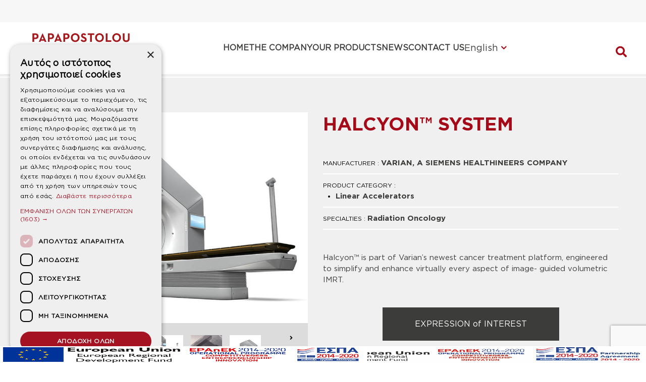

--- FILE ---
content_type: text/html; charset=UTF-8
request_url: https://www.papapostolou.gr/en/product/halcyon-system/
body_size: 20573
content:
<!DOCTYPE html>
<html xml:lang="el" lang="el">

<head>
<!-- Google Tag Manager -->
<script>(function(w,d,s,l,i){w[l]=w[l]||[];w[l].push({'gtm.start':
new Date().getTime(),event:'gtm.js'});var f=d.getElementsByTagName(s)[0],
j=d.createElement(s),dl=l!='dataLayer'?'&l='+l:'';j.async=true;j.src=
'https://www.googletagmanager.com/gtm.js?id='+i+dl;f.parentNode.insertBefore(j,f);
})(window,document,'script','dataLayer','GTM-KB9SXCDB');</script>
<!-- End Google Tag Manager -->	
<meta http-equiv="Content-Type" content="text/html; charset=utf-8">
<!-- Google tag (gtag.js) -->
<script async src="https://www.googletagmanager.com/gtag/js?id=AW-973238335">
</script>
<script>
  window.dataLayer = window.dataLayer || [];
  function gtag(){dataLayer.push(arguments);}
  gtag('js', new Date());

  gtag('config', 'AW-973238335');
</script>

<!-- Google Tag Manager -->
<script>(function(w,d,s,l,i){w[l]=w[l]||[];w[l].push({'gtm.start':
new Date().getTime(),event:'gtm.js'});var f=d.getElementsByTagName(s)[0],
j=d.createElement(s),dl=l!='dataLayer'?'&l='+l:'';j.async=true;j.src=
'https://www.googletagmanager.com/gtm.js?id='+i+dl;f.parentNode.insertBefore(j,f);
})(window,document,'script','dataLayer','GTM-P9HLWMMP');</script>
<!-- End Google Tag Manager -->
	

<link rel="icon" href="https://www.papapostolou.gr/wp-content/uploads/2018/11/PAPAPOSTOLOU_LOGO_FAVICON.png">
	<meta http-equiv="x-ua-compatible" content="IE=Edge"> 
	
	<meta name="viewport" content="width=device-width,initial-scale=1.0">
	<title>HALCYON™ SYSTEM - PAPAPOSTOLOU</title>
	
	<link rel="stylesheet" href="https://www.papapostolou.gr/en/wp-content/themes/trmgs/style.css?v=4658174" type="text/css" media="all">
	<link rel="stylesheet" href="https://www.papapostolou.gr/en/wp-content/themes/trmgs/fontawesome/css/font-awesome.min.css" type="text/css" media="all">
		
	<script type="text/javascript" charset="UTF-8" src="//cdn.cookie-script.com/s/5f77e3f6e84a8e3a1ac45b7435c3e314.js"></script>
	<link rel="stylesheet" href="https://ajax.googleapis.com/ajax/libs/jqueryui/1.12.1/themes/smoothness/jquery-ui.css">
	<script src="https://ajax.googleapis.com/ajax/libs/jquery/3.1.1/jquery.min.js"></script>
	<script src="https://ajax.googleapis.com/ajax/libs/jqueryui/1.12.1/jquery-ui.min.js" ></script>
	<script type="module" src="https://unpkg.com/ionicons@7.1.0/dist/ionicons/ionicons.esm.js"></script>
<script nomodule src="https://unpkg.com/ionicons@7.1.0/dist/ionicons/ionicons.js"></script>
	
	<link rel="stylesheet" href="https://use.fontawesome.com/releases/v5.0.13/css/all.css" integrity="sha384-DNOHZ68U8hZfKXOrtjWvjxusGo9WQnrNx2sqG0tfsghAvtVlRW3tvkXWZh58N9jp" crossorigin="anonymous">
	<style>
	html{margin:0px !important;}
	</style>
	<meta name='robots' content='index, follow, max-image-preview:large, max-snippet:-1, max-video-preview:-1' />
	<style>img:is([sizes="auto" i], [sizes^="auto," i]) { contain-intrinsic-size: 3000px 1500px }</style>
	
	<!-- This site is optimized with the Yoast SEO Premium plugin v25.3.1 (Yoast SEO v25.3.1) - https://yoast.com/wordpress/plugins/seo/ -->
	<meta name="description" content="The Halcyon ™ system is Varian’s newest cancer treatment device, engineered to simplify and enhance virtually every aspect..." />
	<link rel="canonical" href="https://www.papapostolou.gr/en/product/halcyon-system/" />
	<meta property="og:locale" content="en_US" />
	<meta property="og:type" content="product" />
	<meta property="og:title" content="HALCYON™ SYSTEM" />
	<meta property="og:description" content="The Halcyon ™ system is Varian’s newest cancer treatment device, engineered to simplify and enhance virtually every aspect..." />
	<meta property="og:url" content="https://www.papapostolou.gr/en/product/halcyon-system/" />
	<meta property="og:site_name" content="PAPAPOSTOLOU" />
	<meta property="article:modified_time" content="2021-05-14T15:21:17+00:00" />
	<meta property="og:image" content="https://www.papapostolou.gr/en/wp-content/uploads/sites/2/2017/10/Halcyon_1.jpg" />
	<meta property="og:image:width" content="891" />
	<meta property="og:image:height" content="618" />
	<meta property="og:image:type" content="image/jpeg" /><meta property="og:image" content="https://www.papapostolou.gr/en/wp-content/uploads/sites/2/2017/10/Halcyon_3.jpg" />
	<meta property="og:image:width" content="960" />
	<meta property="og:image:height" content="913" />
	<meta property="og:image:type" content="image/jpeg" /><meta property="og:image" content="https://www.papapostolou.gr/en/wp-content/uploads/sites/2/2017/10/Halcyon_2.jpg" />
	<meta property="og:image:width" content="964" />
	<meta property="og:image:height" content="916" />
	<meta property="og:image:type" content="image/jpeg" /><meta property="og:image" content="https://www.papapostolou.gr/en/wp-content/uploads/sites/2/2017/10/Halcyon_3_mlc-square.png" />
	<meta property="og:image:width" content="800" />
	<meta property="og:image:height" content="760" />
	<meta property="og:image:type" content="image/png" /><meta property="og:image" content="https://www.papapostolou.gr/en/wp-content/uploads/sites/2/2017/09/Varian_Halcyon_Cam9_Right_45_HighAngle_FullRes_Final02.jpg" />
	<meta property="og:image:width" content="500" />
	<meta property="og:image:height" content="375" />
	<meta property="og:image:type" content="image/jpeg" />
	<meta name="twitter:card" content="summary_large_image" />
	<meta name="twitter:label1" content="Price" />
	<meta name="twitter:data1" content="" />
	<meta name="twitter:label2" content="Availability" />
	<meta name="twitter:data2" content="In stock" />
	<script type="application/ld+json" class="yoast-schema-graph">{"@context":"https://schema.org","@graph":[{"@type":["WebPage","ItemPage"],"@id":"https://www.papapostolou.gr/en/product/halcyon-system/","url":"https://www.papapostolou.gr/en/product/halcyon-system/","name":"HALCYON™ SYSTEM - PAPAPOSTOLOU","isPartOf":{"@id":"https://www.papapostolou.gr/en/#website"},"primaryImageOfPage":{"@id":"https://www.papapostolou.gr/en/product/halcyon-system/#primaryimage"},"image":{"@id":"https://www.papapostolou.gr/en/product/halcyon-system/#primaryimage"},"thumbnailUrl":"https://www.papapostolou.gr/en/wp-content/uploads/sites/2/2017/10/Halcyon_1.jpg","description":"The Halcyon ™ system is Varian’s newest cancer treatment device, engineered to simplify and enhance virtually every aspect...","breadcrumb":{"@id":"https://www.papapostolou.gr/en/product/halcyon-system/#breadcrumb"},"inLanguage":"en-US","potentialAction":{"@type":"BuyAction","target":"https://www.papapostolou.gr/en/product/halcyon-system/"}},{"@type":"ImageObject","inLanguage":"en-US","@id":"https://www.papapostolou.gr/en/product/halcyon-system/#primaryimage","url":"https://www.papapostolou.gr/en/wp-content/uploads/sites/2/2017/10/Halcyon_1.jpg","contentUrl":"https://www.papapostolou.gr/en/wp-content/uploads/sites/2/2017/10/Halcyon_1.jpg","width":891,"height":618,"caption":"HALCYON"},{"@type":"BreadcrumbList","@id":"https://www.papapostolou.gr/en/product/halcyon-system/#breadcrumb","itemListElement":[{"@type":"ListItem","position":1,"name":"Home","item":"https://www.papapostolou.gr/en/"},{"@type":"ListItem","position":2,"name":"OUR PRODUCTS","item":"https://www.papapostolou.gr/en/our-products/"},{"@type":"ListItem","position":3,"name":"HALCYON™ SYSTEM"}]},{"@type":"WebSite","@id":"https://www.papapostolou.gr/en/#website","url":"https://www.papapostolou.gr/en/","name":"PAPAPOSTOLOU","description":"","potentialAction":[{"@type":"SearchAction","target":{"@type":"EntryPoint","urlTemplate":"https://www.papapostolou.gr/en/?s={search_term_string}"},"query-input":{"@type":"PropertyValueSpecification","valueRequired":true,"valueName":"search_term_string"}}],"inLanguage":"en-US"}]}</script>
	<meta property="product:price:amount" content="0.00" />
	<meta property="product:price:currency" content="GBP" />
	<meta property="og:availability" content="instock" />
	<meta property="product:availability" content="instock" />
	<meta property="product:condition" content="new" />
	<!-- / Yoast SEO Premium plugin. -->


<link rel="alternate" type="application/rss+xml" title="PAPAPOSTOLOU &raquo; HALCYON™ SYSTEM Comments Feed" href="https://www.papapostolou.gr/en/product/halcyon-system/feed/" />
<script>
/* <![CDATA[ */
window._wpemojiSettings = {"baseUrl":"https:\/\/s.w.org\/images\/core\/emoji\/16.0.1\/72x72\/","ext":".png","svgUrl":"https:\/\/s.w.org\/images\/core\/emoji\/16.0.1\/svg\/","svgExt":".svg","source":{"concatemoji":"https:\/\/www.papapostolou.gr\/en\/wp-includes\/js\/wp-emoji-release.min.js?ver=6.8.3"}};
/*! This file is auto-generated */
!function(s,n){var o,i,e;function c(e){try{var t={supportTests:e,timestamp:(new Date).valueOf()};sessionStorage.setItem(o,JSON.stringify(t))}catch(e){}}function p(e,t,n){e.clearRect(0,0,e.canvas.width,e.canvas.height),e.fillText(t,0,0);var t=new Uint32Array(e.getImageData(0,0,e.canvas.width,e.canvas.height).data),a=(e.clearRect(0,0,e.canvas.width,e.canvas.height),e.fillText(n,0,0),new Uint32Array(e.getImageData(0,0,e.canvas.width,e.canvas.height).data));return t.every(function(e,t){return e===a[t]})}function u(e,t){e.clearRect(0,0,e.canvas.width,e.canvas.height),e.fillText(t,0,0);for(var n=e.getImageData(16,16,1,1),a=0;a<n.data.length;a++)if(0!==n.data[a])return!1;return!0}function f(e,t,n,a){switch(t){case"flag":return n(e,"\ud83c\udff3\ufe0f\u200d\u26a7\ufe0f","\ud83c\udff3\ufe0f\u200b\u26a7\ufe0f")?!1:!n(e,"\ud83c\udde8\ud83c\uddf6","\ud83c\udde8\u200b\ud83c\uddf6")&&!n(e,"\ud83c\udff4\udb40\udc67\udb40\udc62\udb40\udc65\udb40\udc6e\udb40\udc67\udb40\udc7f","\ud83c\udff4\u200b\udb40\udc67\u200b\udb40\udc62\u200b\udb40\udc65\u200b\udb40\udc6e\u200b\udb40\udc67\u200b\udb40\udc7f");case"emoji":return!a(e,"\ud83e\udedf")}return!1}function g(e,t,n,a){var r="undefined"!=typeof WorkerGlobalScope&&self instanceof WorkerGlobalScope?new OffscreenCanvas(300,150):s.createElement("canvas"),o=r.getContext("2d",{willReadFrequently:!0}),i=(o.textBaseline="top",o.font="600 32px Arial",{});return e.forEach(function(e){i[e]=t(o,e,n,a)}),i}function t(e){var t=s.createElement("script");t.src=e,t.defer=!0,s.head.appendChild(t)}"undefined"!=typeof Promise&&(o="wpEmojiSettingsSupports",i=["flag","emoji"],n.supports={everything:!0,everythingExceptFlag:!0},e=new Promise(function(e){s.addEventListener("DOMContentLoaded",e,{once:!0})}),new Promise(function(t){var n=function(){try{var e=JSON.parse(sessionStorage.getItem(o));if("object"==typeof e&&"number"==typeof e.timestamp&&(new Date).valueOf()<e.timestamp+604800&&"object"==typeof e.supportTests)return e.supportTests}catch(e){}return null}();if(!n){if("undefined"!=typeof Worker&&"undefined"!=typeof OffscreenCanvas&&"undefined"!=typeof URL&&URL.createObjectURL&&"undefined"!=typeof Blob)try{var e="postMessage("+g.toString()+"("+[JSON.stringify(i),f.toString(),p.toString(),u.toString()].join(",")+"));",a=new Blob([e],{type:"text/javascript"}),r=new Worker(URL.createObjectURL(a),{name:"wpTestEmojiSupports"});return void(r.onmessage=function(e){c(n=e.data),r.terminate(),t(n)})}catch(e){}c(n=g(i,f,p,u))}t(n)}).then(function(e){for(var t in e)n.supports[t]=e[t],n.supports.everything=n.supports.everything&&n.supports[t],"flag"!==t&&(n.supports.everythingExceptFlag=n.supports.everythingExceptFlag&&n.supports[t]);n.supports.everythingExceptFlag=n.supports.everythingExceptFlag&&!n.supports.flag,n.DOMReady=!1,n.readyCallback=function(){n.DOMReady=!0}}).then(function(){return e}).then(function(){var e;n.supports.everything||(n.readyCallback(),(e=n.source||{}).concatemoji?t(e.concatemoji):e.wpemoji&&e.twemoji&&(t(e.twemoji),t(e.wpemoji)))}))}((window,document),window._wpemojiSettings);
/* ]]> */
</script>
<style id='wp-emoji-styles-inline-css'>

	img.wp-smiley, img.emoji {
		display: inline !important;
		border: none !important;
		box-shadow: none !important;
		height: 1em !important;
		width: 1em !important;
		margin: 0 0.07em !important;
		vertical-align: -0.1em !important;
		background: none !important;
		padding: 0 !important;
	}
</style>
<link rel='stylesheet' id='wp-block-library-css' href='https://www.papapostolou.gr/en/wp-includes/css/dist/block-library/style.min.css?ver=6.8.3' media='all' />
<style id='classic-theme-styles-inline-css'>
/*! This file is auto-generated */
.wp-block-button__link{color:#fff;background-color:#32373c;border-radius:9999px;box-shadow:none;text-decoration:none;padding:calc(.667em + 2px) calc(1.333em + 2px);font-size:1.125em}.wp-block-file__button{background:#32373c;color:#fff;text-decoration:none}
</style>
<style id='global-styles-inline-css'>
:root{--wp--preset--aspect-ratio--square: 1;--wp--preset--aspect-ratio--4-3: 4/3;--wp--preset--aspect-ratio--3-4: 3/4;--wp--preset--aspect-ratio--3-2: 3/2;--wp--preset--aspect-ratio--2-3: 2/3;--wp--preset--aspect-ratio--16-9: 16/9;--wp--preset--aspect-ratio--9-16: 9/16;--wp--preset--color--black: #000000;--wp--preset--color--cyan-bluish-gray: #abb8c3;--wp--preset--color--white: #ffffff;--wp--preset--color--pale-pink: #f78da7;--wp--preset--color--vivid-red: #cf2e2e;--wp--preset--color--luminous-vivid-orange: #ff6900;--wp--preset--color--luminous-vivid-amber: #fcb900;--wp--preset--color--light-green-cyan: #7bdcb5;--wp--preset--color--vivid-green-cyan: #00d084;--wp--preset--color--pale-cyan-blue: #8ed1fc;--wp--preset--color--vivid-cyan-blue: #0693e3;--wp--preset--color--vivid-purple: #9b51e0;--wp--preset--gradient--vivid-cyan-blue-to-vivid-purple: linear-gradient(135deg,rgba(6,147,227,1) 0%,rgb(155,81,224) 100%);--wp--preset--gradient--light-green-cyan-to-vivid-green-cyan: linear-gradient(135deg,rgb(122,220,180) 0%,rgb(0,208,130) 100%);--wp--preset--gradient--luminous-vivid-amber-to-luminous-vivid-orange: linear-gradient(135deg,rgba(252,185,0,1) 0%,rgba(255,105,0,1) 100%);--wp--preset--gradient--luminous-vivid-orange-to-vivid-red: linear-gradient(135deg,rgba(255,105,0,1) 0%,rgb(207,46,46) 100%);--wp--preset--gradient--very-light-gray-to-cyan-bluish-gray: linear-gradient(135deg,rgb(238,238,238) 0%,rgb(169,184,195) 100%);--wp--preset--gradient--cool-to-warm-spectrum: linear-gradient(135deg,rgb(74,234,220) 0%,rgb(151,120,209) 20%,rgb(207,42,186) 40%,rgb(238,44,130) 60%,rgb(251,105,98) 80%,rgb(254,248,76) 100%);--wp--preset--gradient--blush-light-purple: linear-gradient(135deg,rgb(255,206,236) 0%,rgb(152,150,240) 100%);--wp--preset--gradient--blush-bordeaux: linear-gradient(135deg,rgb(254,205,165) 0%,rgb(254,45,45) 50%,rgb(107,0,62) 100%);--wp--preset--gradient--luminous-dusk: linear-gradient(135deg,rgb(255,203,112) 0%,rgb(199,81,192) 50%,rgb(65,88,208) 100%);--wp--preset--gradient--pale-ocean: linear-gradient(135deg,rgb(255,245,203) 0%,rgb(182,227,212) 50%,rgb(51,167,181) 100%);--wp--preset--gradient--electric-grass: linear-gradient(135deg,rgb(202,248,128) 0%,rgb(113,206,126) 100%);--wp--preset--gradient--midnight: linear-gradient(135deg,rgb(2,3,129) 0%,rgb(40,116,252) 100%);--wp--preset--font-size--small: 13px;--wp--preset--font-size--medium: 20px;--wp--preset--font-size--large: 36px;--wp--preset--font-size--x-large: 42px;--wp--preset--spacing--20: 0.44rem;--wp--preset--spacing--30: 0.67rem;--wp--preset--spacing--40: 1rem;--wp--preset--spacing--50: 1.5rem;--wp--preset--spacing--60: 2.25rem;--wp--preset--spacing--70: 3.38rem;--wp--preset--spacing--80: 5.06rem;--wp--preset--shadow--natural: 6px 6px 9px rgba(0, 0, 0, 0.2);--wp--preset--shadow--deep: 12px 12px 50px rgba(0, 0, 0, 0.4);--wp--preset--shadow--sharp: 6px 6px 0px rgba(0, 0, 0, 0.2);--wp--preset--shadow--outlined: 6px 6px 0px -3px rgba(255, 255, 255, 1), 6px 6px rgba(0, 0, 0, 1);--wp--preset--shadow--crisp: 6px 6px 0px rgba(0, 0, 0, 1);}:where(.is-layout-flex){gap: 0.5em;}:where(.is-layout-grid){gap: 0.5em;}body .is-layout-flex{display: flex;}.is-layout-flex{flex-wrap: wrap;align-items: center;}.is-layout-flex > :is(*, div){margin: 0;}body .is-layout-grid{display: grid;}.is-layout-grid > :is(*, div){margin: 0;}:where(.wp-block-columns.is-layout-flex){gap: 2em;}:where(.wp-block-columns.is-layout-grid){gap: 2em;}:where(.wp-block-post-template.is-layout-flex){gap: 1.25em;}:where(.wp-block-post-template.is-layout-grid){gap: 1.25em;}.has-black-color{color: var(--wp--preset--color--black) !important;}.has-cyan-bluish-gray-color{color: var(--wp--preset--color--cyan-bluish-gray) !important;}.has-white-color{color: var(--wp--preset--color--white) !important;}.has-pale-pink-color{color: var(--wp--preset--color--pale-pink) !important;}.has-vivid-red-color{color: var(--wp--preset--color--vivid-red) !important;}.has-luminous-vivid-orange-color{color: var(--wp--preset--color--luminous-vivid-orange) !important;}.has-luminous-vivid-amber-color{color: var(--wp--preset--color--luminous-vivid-amber) !important;}.has-light-green-cyan-color{color: var(--wp--preset--color--light-green-cyan) !important;}.has-vivid-green-cyan-color{color: var(--wp--preset--color--vivid-green-cyan) !important;}.has-pale-cyan-blue-color{color: var(--wp--preset--color--pale-cyan-blue) !important;}.has-vivid-cyan-blue-color{color: var(--wp--preset--color--vivid-cyan-blue) !important;}.has-vivid-purple-color{color: var(--wp--preset--color--vivid-purple) !important;}.has-black-background-color{background-color: var(--wp--preset--color--black) !important;}.has-cyan-bluish-gray-background-color{background-color: var(--wp--preset--color--cyan-bluish-gray) !important;}.has-white-background-color{background-color: var(--wp--preset--color--white) !important;}.has-pale-pink-background-color{background-color: var(--wp--preset--color--pale-pink) !important;}.has-vivid-red-background-color{background-color: var(--wp--preset--color--vivid-red) !important;}.has-luminous-vivid-orange-background-color{background-color: var(--wp--preset--color--luminous-vivid-orange) !important;}.has-luminous-vivid-amber-background-color{background-color: var(--wp--preset--color--luminous-vivid-amber) !important;}.has-light-green-cyan-background-color{background-color: var(--wp--preset--color--light-green-cyan) !important;}.has-vivid-green-cyan-background-color{background-color: var(--wp--preset--color--vivid-green-cyan) !important;}.has-pale-cyan-blue-background-color{background-color: var(--wp--preset--color--pale-cyan-blue) !important;}.has-vivid-cyan-blue-background-color{background-color: var(--wp--preset--color--vivid-cyan-blue) !important;}.has-vivid-purple-background-color{background-color: var(--wp--preset--color--vivid-purple) !important;}.has-black-border-color{border-color: var(--wp--preset--color--black) !important;}.has-cyan-bluish-gray-border-color{border-color: var(--wp--preset--color--cyan-bluish-gray) !important;}.has-white-border-color{border-color: var(--wp--preset--color--white) !important;}.has-pale-pink-border-color{border-color: var(--wp--preset--color--pale-pink) !important;}.has-vivid-red-border-color{border-color: var(--wp--preset--color--vivid-red) !important;}.has-luminous-vivid-orange-border-color{border-color: var(--wp--preset--color--luminous-vivid-orange) !important;}.has-luminous-vivid-amber-border-color{border-color: var(--wp--preset--color--luminous-vivid-amber) !important;}.has-light-green-cyan-border-color{border-color: var(--wp--preset--color--light-green-cyan) !important;}.has-vivid-green-cyan-border-color{border-color: var(--wp--preset--color--vivid-green-cyan) !important;}.has-pale-cyan-blue-border-color{border-color: var(--wp--preset--color--pale-cyan-blue) !important;}.has-vivid-cyan-blue-border-color{border-color: var(--wp--preset--color--vivid-cyan-blue) !important;}.has-vivid-purple-border-color{border-color: var(--wp--preset--color--vivid-purple) !important;}.has-vivid-cyan-blue-to-vivid-purple-gradient-background{background: var(--wp--preset--gradient--vivid-cyan-blue-to-vivid-purple) !important;}.has-light-green-cyan-to-vivid-green-cyan-gradient-background{background: var(--wp--preset--gradient--light-green-cyan-to-vivid-green-cyan) !important;}.has-luminous-vivid-amber-to-luminous-vivid-orange-gradient-background{background: var(--wp--preset--gradient--luminous-vivid-amber-to-luminous-vivid-orange) !important;}.has-luminous-vivid-orange-to-vivid-red-gradient-background{background: var(--wp--preset--gradient--luminous-vivid-orange-to-vivid-red) !important;}.has-very-light-gray-to-cyan-bluish-gray-gradient-background{background: var(--wp--preset--gradient--very-light-gray-to-cyan-bluish-gray) !important;}.has-cool-to-warm-spectrum-gradient-background{background: var(--wp--preset--gradient--cool-to-warm-spectrum) !important;}.has-blush-light-purple-gradient-background{background: var(--wp--preset--gradient--blush-light-purple) !important;}.has-blush-bordeaux-gradient-background{background: var(--wp--preset--gradient--blush-bordeaux) !important;}.has-luminous-dusk-gradient-background{background: var(--wp--preset--gradient--luminous-dusk) !important;}.has-pale-ocean-gradient-background{background: var(--wp--preset--gradient--pale-ocean) !important;}.has-electric-grass-gradient-background{background: var(--wp--preset--gradient--electric-grass) !important;}.has-midnight-gradient-background{background: var(--wp--preset--gradient--midnight) !important;}.has-small-font-size{font-size: var(--wp--preset--font-size--small) !important;}.has-medium-font-size{font-size: var(--wp--preset--font-size--medium) !important;}.has-large-font-size{font-size: var(--wp--preset--font-size--large) !important;}.has-x-large-font-size{font-size: var(--wp--preset--font-size--x-large) !important;}
:where(.wp-block-post-template.is-layout-flex){gap: 1.25em;}:where(.wp-block-post-template.is-layout-grid){gap: 1.25em;}
:where(.wp-block-columns.is-layout-flex){gap: 2em;}:where(.wp-block-columns.is-layout-grid){gap: 2em;}
:root :where(.wp-block-pullquote){font-size: 1.5em;line-height: 1.6;}
</style>
<link rel='stylesheet' id='contact-form-7-css' href='https://www.papapostolou.gr/en/wp-content/plugins/contact-form-7/includes/css/styles.css?ver=6.0.6' media='all' />
<link rel='stylesheet' id='woocommerce-layout-css' href='https://www.papapostolou.gr/en/wp-content/plugins/woocommerce/assets/css/woocommerce-layout.css?ver=9.9.6' media='all' />
<link rel='stylesheet' id='woocommerce-smallscreen-css' href='https://www.papapostolou.gr/en/wp-content/plugins/woocommerce/assets/css/woocommerce-smallscreen.css?ver=9.9.6' media='only screen and (max-width: 768px)' />
<link rel='stylesheet' id='woocommerce-general-css' href='https://www.papapostolou.gr/en/wp-content/plugins/woocommerce/assets/css/woocommerce.css?ver=9.9.6' media='all' />
<style id='woocommerce-inline-inline-css'>
.woocommerce form .form-row .required { visibility: visible; }
</style>
<link rel='stylesheet' id='pojo-a11y-css' href='https://www.papapostolou.gr/en/wp-content/plugins/pojo-accessibility/modules/legacy/assets/css/style.min.css?ver=1.0.0' media='all' />
<link rel='stylesheet' id='brands-styles-css' href='https://www.papapostolou.gr/en/wp-content/plugins/woocommerce/assets/css/brands.css?ver=9.9.6' media='all' />
<style id='akismet-widget-style-inline-css'>

			.a-stats {
				--akismet-color-mid-green: #357b49;
				--akismet-color-white: #fff;
				--akismet-color-light-grey: #f6f7f7;

				max-width: 350px;
				width: auto;
			}

			.a-stats * {
				all: unset;
				box-sizing: border-box;
			}

			.a-stats strong {
				font-weight: 600;
			}

			.a-stats a.a-stats__link,
			.a-stats a.a-stats__link:visited,
			.a-stats a.a-stats__link:active {
				background: var(--akismet-color-mid-green);
				border: none;
				box-shadow: none;
				border-radius: 8px;
				color: var(--akismet-color-white);
				cursor: pointer;
				display: block;
				font-family: -apple-system, BlinkMacSystemFont, 'Segoe UI', 'Roboto', 'Oxygen-Sans', 'Ubuntu', 'Cantarell', 'Helvetica Neue', sans-serif;
				font-weight: 500;
				padding: 12px;
				text-align: center;
				text-decoration: none;
				transition: all 0.2s ease;
			}

			/* Extra specificity to deal with TwentyTwentyOne focus style */
			.widget .a-stats a.a-stats__link:focus {
				background: var(--akismet-color-mid-green);
				color: var(--akismet-color-white);
				text-decoration: none;
			}

			.a-stats a.a-stats__link:hover {
				filter: brightness(110%);
				box-shadow: 0 4px 12px rgba(0, 0, 0, 0.06), 0 0 2px rgba(0, 0, 0, 0.16);
			}

			.a-stats .count {
				color: var(--akismet-color-white);
				display: block;
				font-size: 1.5em;
				line-height: 1.4;
				padding: 0 13px;
				white-space: nowrap;
			}
		
</style>
<link rel='stylesheet' id='__EPYT__style-css' href='https://www.papapostolou.gr/en/wp-content/plugins/youtube-embed-plus/styles/ytprefs.min.css?ver=14.2.3' media='all' />
<style id='__EPYT__style-inline-css'>

                .epyt-gallery-thumb {
                        width: 33.333%;
                }
                
</style>
<script src="https://www.papapostolou.gr/en/wp-includes/js/jquery/jquery.min.js?ver=3.7.1" id="jquery-core-js"></script>
<script src="https://www.papapostolou.gr/en/wp-includes/js/jquery/jquery-migrate.min.js?ver=3.4.1" id="jquery-migrate-js"></script>
<script src="https://www.papapostolou.gr/en/wp-content/plugins/woocommerce/assets/js/jquery-blockui/jquery.blockUI.min.js?ver=2.7.0-wc.9.9.6" id="jquery-blockui-js" data-wp-strategy="defer"></script>
<script id="wc-add-to-cart-js-extra">
/* <![CDATA[ */
var wc_add_to_cart_params = {"ajax_url":"\/en\/wp-admin\/admin-ajax.php","wc_ajax_url":"\/en\/?wc-ajax=%%endpoint%%","i18n_view_cart":"View cart","cart_url":"https:\/\/www.papapostolou.gr\/en\/cart\/","is_cart":"","cart_redirect_after_add":"no"};
/* ]]> */
</script>
<script src="https://www.papapostolou.gr/en/wp-content/plugins/woocommerce/assets/js/frontend/add-to-cart.min.js?ver=9.9.6" id="wc-add-to-cart-js" data-wp-strategy="defer"></script>
<script id="wc-single-product-js-extra">
/* <![CDATA[ */
var wc_single_product_params = {"i18n_required_rating_text":"Please select a rating","i18n_rating_options":["1 of 5 stars","2 of 5 stars","3 of 5 stars","4 of 5 stars","5 of 5 stars"],"i18n_product_gallery_trigger_text":"View full-screen image gallery","review_rating_required":"yes","flexslider":{"rtl":false,"animation":"slide","smoothHeight":true,"directionNav":false,"controlNav":"thumbnails","slideshow":false,"animationSpeed":500,"animationLoop":false,"allowOneSlide":false},"zoom_enabled":"","zoom_options":[],"photoswipe_enabled":"","photoswipe_options":{"shareEl":false,"closeOnScroll":false,"history":false,"hideAnimationDuration":0,"showAnimationDuration":0},"flexslider_enabled":""};
/* ]]> */
</script>
<script src="https://www.papapostolou.gr/en/wp-content/plugins/woocommerce/assets/js/frontend/single-product.min.js?ver=9.9.6" id="wc-single-product-js" defer="defer" data-wp-strategy="defer"></script>
<script src="https://www.papapostolou.gr/en/wp-content/plugins/woocommerce/assets/js/js-cookie/js.cookie.min.js?ver=2.1.4-wc.9.9.6" id="js-cookie-js" defer="defer" data-wp-strategy="defer"></script>
<script id="woocommerce-js-extra">
/* <![CDATA[ */
var woocommerce_params = {"ajax_url":"\/en\/wp-admin\/admin-ajax.php","wc_ajax_url":"\/en\/?wc-ajax=%%endpoint%%","i18n_password_show":"Show password","i18n_password_hide":"Hide password"};
/* ]]> */
</script>
<script src="https://www.papapostolou.gr/en/wp-content/plugins/woocommerce/assets/js/frontend/woocommerce.min.js?ver=9.9.6" id="woocommerce-js" defer="defer" data-wp-strategy="defer"></script>
<script src="https://www.papapostolou.gr/en/wp-content/plugins/js_composer/assets/js/vendors/woocommerce-add-to-cart.js?ver=6.10.0" id="vc_woocommerce-add-to-cart-js-js"></script>
<script id="__ytprefs__-js-extra">
/* <![CDATA[ */
var _EPYT_ = {"ajaxurl":"https:\/\/www.papapostolou.gr\/en\/wp-admin\/admin-ajax.php","security":"6bd1cb4ce1","gallery_scrolloffset":"20","eppathtoscripts":"https:\/\/www.papapostolou.gr\/en\/wp-content\/plugins\/youtube-embed-plus\/scripts\/","eppath":"https:\/\/www.papapostolou.gr\/en\/wp-content\/plugins\/youtube-embed-plus\/","epresponsiveselector":"[\"iframe.__youtube_prefs_widget__\"]","epdovol":"1","version":"14.2.3","evselector":"iframe.__youtube_prefs__[src], iframe[src*=\"youtube.com\/embed\/\"], iframe[src*=\"youtube-nocookie.com\/embed\/\"]","ajax_compat":"","maxres_facade":"eager","ytapi_load":"light","pause_others":"","stopMobileBuffer":"1","facade_mode":"","not_live_on_channel":""};
/* ]]> */
</script>
<script src="https://www.papapostolou.gr/en/wp-content/plugins/youtube-embed-plus/scripts/ytprefs.min.js?ver=14.2.3" id="__ytprefs__-js"></script>
<link rel="https://api.w.org/" href="https://www.papapostolou.gr/en/wp-json/" /><link rel="alternate" title="JSON" type="application/json" href="https://www.papapostolou.gr/en/wp-json/wp/v2/product/11633" /><link rel="EditURI" type="application/rsd+xml" title="RSD" href="https://www.papapostolou.gr/en/xmlrpc.php?rsd" />
<meta name="generator" content="WordPress 6.8.3" />
<meta name="generator" content="WooCommerce 9.9.6" />
<link rel='shortlink' href='https://www.papapostolou.gr/en/?p=11633' />
<link rel="alternate" title="oEmbed (JSON)" type="application/json+oembed" href="https://www.papapostolou.gr/en/wp-json/oembed/1.0/embed?url=https%3A%2F%2Fwww.papapostolou.gr%2Fen%2Fproduct%2Fhalcyon-system%2F" />
<link rel="alternate" title="oEmbed (XML)" type="text/xml+oembed" href="https://www.papapostolou.gr/en/wp-json/oembed/1.0/embed?url=https%3A%2F%2Fwww.papapostolou.gr%2Fen%2Fproduct%2Fhalcyon-system%2F&#038;format=xml" />
<style>
#pojo-a11y-toolbar .pojo-a11y-toolbar-toggle a{ background-color: #4054b2;	color: #ffffff;}
#pojo-a11y-toolbar .pojo-a11y-toolbar-overlay, #pojo-a11y-toolbar .pojo-a11y-toolbar-overlay ul.pojo-a11y-toolbar-items.pojo-a11y-links{ border-color: #4054b2;}
body.pojo-a11y-focusable a:focus{ outline-style: solid !important;	outline-width: 1px !important;	outline-color: #FF0000 !important;}
#pojo-a11y-toolbar{ top: 100px !important;}
#pojo-a11y-toolbar .pojo-a11y-toolbar-overlay{ background-color: #ffffff;}
#pojo-a11y-toolbar .pojo-a11y-toolbar-overlay ul.pojo-a11y-toolbar-items li.pojo-a11y-toolbar-item a, #pojo-a11y-toolbar .pojo-a11y-toolbar-overlay p.pojo-a11y-toolbar-title{ color: #333333;}
#pojo-a11y-toolbar .pojo-a11y-toolbar-overlay ul.pojo-a11y-toolbar-items li.pojo-a11y-toolbar-item a.active{ background-color: #4054b2;	color: #ffffff;}
@media (max-width: 767px) { #pojo-a11y-toolbar { top: 50px !important; } }</style>	<noscript><style>.woocommerce-product-gallery{ opacity: 1 !important; }</style></noscript>
	<meta name="generator" content="Powered by WPBakery Page Builder - drag and drop page builder for WordPress."/>
<meta name="generator" content="Powered by Slider Revolution 6.7.18 - responsive, Mobile-Friendly Slider Plugin for WordPress with comfortable drag and drop interface." />
<script>function setREVStartSize(e){
			//window.requestAnimationFrame(function() {
				window.RSIW = window.RSIW===undefined ? window.innerWidth : window.RSIW;
				window.RSIH = window.RSIH===undefined ? window.innerHeight : window.RSIH;
				try {
					var pw = document.getElementById(e.c).parentNode.offsetWidth,
						newh;
					pw = pw===0 || isNaN(pw) || (e.l=="fullwidth" || e.layout=="fullwidth") ? window.RSIW : pw;
					e.tabw = e.tabw===undefined ? 0 : parseInt(e.tabw);
					e.thumbw = e.thumbw===undefined ? 0 : parseInt(e.thumbw);
					e.tabh = e.tabh===undefined ? 0 : parseInt(e.tabh);
					e.thumbh = e.thumbh===undefined ? 0 : parseInt(e.thumbh);
					e.tabhide = e.tabhide===undefined ? 0 : parseInt(e.tabhide);
					e.thumbhide = e.thumbhide===undefined ? 0 : parseInt(e.thumbhide);
					e.mh = e.mh===undefined || e.mh=="" || e.mh==="auto" ? 0 : parseInt(e.mh,0);
					if(e.layout==="fullscreen" || e.l==="fullscreen")
						newh = Math.max(e.mh,window.RSIH);
					else{
						e.gw = Array.isArray(e.gw) ? e.gw : [e.gw];
						for (var i in e.rl) if (e.gw[i]===undefined || e.gw[i]===0) e.gw[i] = e.gw[i-1];
						e.gh = e.el===undefined || e.el==="" || (Array.isArray(e.el) && e.el.length==0)? e.gh : e.el;
						e.gh = Array.isArray(e.gh) ? e.gh : [e.gh];
						for (var i in e.rl) if (e.gh[i]===undefined || e.gh[i]===0) e.gh[i] = e.gh[i-1];
											
						var nl = new Array(e.rl.length),
							ix = 0,
							sl;
						e.tabw = e.tabhide>=pw ? 0 : e.tabw;
						e.thumbw = e.thumbhide>=pw ? 0 : e.thumbw;
						e.tabh = e.tabhide>=pw ? 0 : e.tabh;
						e.thumbh = e.thumbhide>=pw ? 0 : e.thumbh;
						for (var i in e.rl) nl[i] = e.rl[i]<window.RSIW ? 0 : e.rl[i];
						sl = nl[0];
						for (var i in nl) if (sl>nl[i] && nl[i]>0) { sl = nl[i]; ix=i;}
						var m = pw>(e.gw[ix]+e.tabw+e.thumbw) ? 1 : (pw-(e.tabw+e.thumbw)) / (e.gw[ix]);
						newh =  (e.gh[ix] * m) + (e.tabh + e.thumbh);
					}
					var el = document.getElementById(e.c);
					if (el!==null && el) el.style.height = newh+"px";
					el = document.getElementById(e.c+"_wrapper");
					if (el!==null && el) {
						el.style.height = newh+"px";
						el.style.display = "block";
					}
				} catch(e){
					console.log("Failure at Presize of Slider:" + e)
				}
			//});
		  };</script>
<noscript><style> .wpb_animate_when_almost_visible { opacity: 1; }</style></noscript>	<meta name="facebook-domain-verification" content="wwblrkxpdbmv5sjtqbc0fsfivlwucm" /> 
</head>

<body>
	<!-- Google Tag Manager (noscript) -->
<noscript><iframe src="https://www.googletagmanager.com/ns.html?id=GTM-KB9SXCDB"
height="0" width="0" style="display:none;visibility:hidden"></iframe></noscript>
<!-- End Google Tag Manager (noscript) -->
    <!-- Google Tag Manager (noscript) -->
<noscript><iframe src="https://www.googletagmanager.com/ns.html?id=GTM-P9HLWMMP"
height="0" width="0" style="display:none;visibility:hidden"></iframe></noscript>
<!-- End Google Tag Manager (noscript) -->

			<a href="https://www.papapostolou.gr/wp-content/uploads/2023/04/1.-ΠΟΙΟΤΙΚΟΣ-WEB-ΕΝ-ΣΥΜΠΛ.pptx" target="_blank" title="espa2">
				<div class="espa2" style="margin-top:22px;">
					<img src="https://www.papapostolou.gr/wp-content/uploads/2023/04/e-bannersEUERDF730X90.jpg" alt="espa2" style="width:100%; display:inline-block !important;"/>
				</div>
			</a>
		
			<a href="https://www.papapostolou.gr/wp-content/uploads/2022/02/poster-epidotisi-tokon_gia-epichiriseis_EL-1-1.pdf" target="_blank" title="espa">
				<div class="espa" style="margin-top:22px;">
					<img src="https://www.papapostolou.gr/wp-content/uploads/2020/02/ESPA_728x90.jpg" alt="espa" style="width:100%; display:inline-block !important;"/>
				</div>
			</a>
		<header style="background:#fff !important;">		<div class="top_bar">
			<div class="new_container">
				<div class="top_bar_1"></div>
				<div class="top_bar_2"></div>
			</div>
		</div>
		<div class="new_container">
			<a href="https://www.papapostolou.gr/en/"><div class="new_header_logo"><img src="https://www.papapostolou.gr/wp-content/uploads/2017/09/papapostolou-logo-fnl.svg" border="0" /></div></a>			
			<div class="new_header_menu">
				<div class="menu-new-main-menu-container"><ul id="menu-new-main-menu" class="menu"><li id="menu-item-19096" class="menu-item menu-item-type-post_type menu-item-object-page menu-item-home menu-item-19096"><a href="https://www.papapostolou.gr/en/">HOME</a></li>
<li id="menu-item-16024" class="menu-item menu-item-type-post_type menu-item-object-page menu-item-16024"><a href="https://www.papapostolou.gr/en/company/">THE COMPANY</a></li>
<li id="menu-item-16023" class="menu-item menu-item-type-post_type menu-item-object-page current_page_parent menu-item-16023"><a href="https://www.papapostolou.gr/en/our-products/">OUR PRODUCTS</a></li>
<li id="menu-item-16020" class="menu-item menu-item-type-post_type menu-item-object-page menu-item-16020"><a href="https://www.papapostolou.gr/en/news/">NEWS</a></li>
<li id="menu-item-16021" class="menu-item menu-item-type-post_type menu-item-object-page menu-item-16021"><a href="https://www.papapostolou.gr/en/contact/">CONTACT US</a></li>
</ul></div>				<div class="language_cont" style="">
					<div class="current_lang">English</div>				
					<div class="rest_langs">
						<div><a href="https://www.papapostolou.gr/product/halcyon-system/">Greek</a></div>
						<div><a href="https://www.papapostolou.gr/en/product/halcyon-system/">English</a></div>
					</div>
				</div>

				<div class="mobile_langs">
					<div class="language_cont_mobile" style="">
						<div class="current_lang_mobile">EN</div>				
						<div class="rest_langs_mobile">
							<div><a href="https://www.papapostolou.gr/product/halcyon-system/">Greek</a></div>
							<div><a href="https://www.papapostolou.gr/en/product/halcyon-system/">English</a></div>
						</div>
					</div>
				</div>
			</div>
			
			<div class="mobile_menu_info_cont">
				<div class="new_header_search search">
					<form id="searchform1" class="searchform1" role="search" action="https://www.papapostolou.gr/en/" method="get">
							<label  for="main_search1">Search</label>						<div class="search_input_cont1">	
							<input id="main_search1" class="search_input1" type="text" name="s" />
							<span class="fa fa-search" aria-hidden="true"></span>
						</div>
					</form>
				</div>
				<div class="menu_icon" onclick="toggle_menu()"><img src="https://www.papapostolou.gr/wp-content/uploads/2017/09/mobile_menu.png"  alt="Papapostolou Menu Icon" title="Papapostolou Menu Icon"/></div>
			</div>
			
		</div>
	</header>
	<script>
		jQuery('.current_lang').click(function (){	
			if(jQuery(this).hasClass('current_lang_open')){
				jQuery('.rest_langs').removeClass('rest_langs_open');
				jQuery('.current_lang').removeClass('current_lang_open');
			}else{
				jQuery('.rest_langs').addClass('rest_langs_open');
				jQuery('.current_lang').addClass('current_lang_open');
			}			
		});

		jQuery('.current_lang_mobile').click(function (){	
			if(jQuery(this).hasClass('current_lang_open_mobile')){
				jQuery('.rest_langs_mobile').removeClass('rest_langs_open_mobile');
				jQuery('.current_lang_mobile').removeClass('current_lang_open_mobile');
			}else{
				jQuery('.rest_langs_mobile').addClass('rest_langs_open_mobile');
				jQuery('.current_lang_mobile').addClass('current_lang_open_mobile');
			}			
		});

		jQuery('.fa-search').click(function (){
			if(jQuery('.search_input_cont1').hasClass('search_input_cont_open')){
				jQuery('.search_input_cont1').removeClass('search_input_cont_open');
				jQuery('.search_input1').removeClass('search_input_open');
			}else{
				jQuery('.search_input_cont1').addClass('search_input_cont_open');
				jQuery('.search_input1').addClass('search_input_open');
			}
			
			if(jQuery('.search_input_cont2').hasClass('search_input_cont_open')){
				jQuery('.search_input_cont2').removeClass('search_input_cont_open');
				jQuery('.search_input2').removeClass('search_input_open');
			}else{
				jQuery('.search_input_cont2').addClass('search_input_cont_open');
				jQuery('.search_input2').addClass('search_input_open');
			}

			if(jQuery('.search_input_cont3').hasClass('search_input_cont_open')){
				jQuery('.search_input_cont3').removeClass('search_input_cont_open');
				jQuery('.search_input3').removeClass('search_input_open');
			}else{
				jQuery('.search_input_cont3').addClass('search_input_cont_open');
				jQuery('.search_input3').addClass('search_input_open');
			}
			
		});

		function toggle_menu(){
			if(jQuery('.new_header_menu').hasClass('new_header_menu_open')){
				jQuery('.new_header_menu').removeClass('new_header_menu_open');
			}else{
				jQuery('.new_header_menu').addClass('new_header_menu_open');
			}
		}
	</script>
	<div class="archive_wrapper">	
		<div class="back_bar" style="border-bottom:solid 2px #fff; height:44px; display:inline-block; width:100%;">
			<a href="https://www.papapostolou.gr/en/product-category/linear-accelerators/"><div class="single_product_back_btn">BACK TO PRODUCTS</div></a>
			<div class="single_product_breadcrumb">
				<ul>
					<li><a href="https://www.papapostolou.gr/en/our-products/">Our products</a></li>
					<li><a href="https://www.papapostolou.gr/en/product-category/linear-accelerators/">Linear Accelerators</a></li>					<li>HALCYON™ SYSTEM</li>
				</ul>
			</div>
		</div>
		
		<div class="product_wrapper">
						<div class="col1">
				<div class="main_photo" style="background:url(https://www.papapostolou.gr/en/wp-content/uploads/sites/2/2017/10/Halcyon_1.jpg) no-repeat #fff;"></div>
						<div class="single_product_gallery_container">
							<div class="single_product_gallery_wrapper">
								<div class="single_product_gallery_left_arrow"><span class="fa fa-angle-left slide_left" aria-hidden="true"></span></div>
								<div class="single_product_images_container">
									<div class="single_product_images_wrapper" style="width:calc(78px * 5);">
					<div class="single_product_image current_image_selected"   style="background:url(https://www.papapostolou.gr/en/wp-content/uploads/sites/2/2017/10/Halcyon_1.jpg) no-repeat;"></div><div class="single_product_image"  style="background:url(https://www.papapostolou.gr/en/wp-content/uploads/sites/2/2017/10/Halcyon_3.jpg) no-repeat;"></div><div class="single_product_image"  style="background:url(https://www.papapostolou.gr/en/wp-content/uploads/sites/2/2017/10/Halcyon_2.jpg) no-repeat;"></div><div class="single_product_image"  style="background:url(https://www.papapostolou.gr/en/wp-content/uploads/sites/2/2017/10/Halcyon_3_mlc-square.png) no-repeat;"></div><div class="single_product_image"  style="background:url(https://www.papapostolou.gr/en/wp-content/uploads/sites/2/2017/09/Varian_Halcyon_Cam9_Right_45_HighAngle_FullRes_Final02.jpg) no-repeat;"></div>
									</div>
								</div>
								<div class="single_product_gallery_right_arrow"><span class="fa fa-angle-right slide_right" aria-hidden="true"></span></div>
							</div>
						</div>
								</div>
			<div class="col2">
								<div class="single_product_title">HALCYON™ SYSTEM</div>
				<div class="single_product_info"><span>MANUFACTURER : </span><a href="https://www.papapostolou.gr/en/our-products/?mn=3270"><strong>VARIAN, A SIEMENS HEALTHINEERS COMPANY</strong></a></div>
				<div class="single_product_info"><span>PRODUCT CATEGORY : </span>
					<ul style="margin-left:25px;"><li><a href="https://www.papapostolou.gr/en/product-category/linear-accelerators/"><strong>Linear Accelerators</strong></a></li></ul>				</div>
				<div class="single_product_info"><span>SPECIALTIES : </span>
					<a href="https://www.papapostolou.gr/en/our-products/?sp=3159"><strong>Radiation Oncology</strong></a>				</div>
				<div class="single_product_description">
					Halcyon™ is part of Varian’s newest cancer treatment platform, engineered to simplify and enhance virtually every aspect of image- guided volumetric IMRT.				</div>
				<div class="btn_cont_single">
				    				            <div class="archive_category_btn"><a href="">EXPRESSION of INTEREST</a></div>
				    					
					<div class="newsletter_btn"><a href="">SUBSCRIBE to NEWSLETTER</a></div>
				</div>
			</div>
		</div>
		
				<div class="tabs_container">
			<div class="tabs first_tab tab_1" >DETAILED DESCRIPTION</div><div class="tabs first_tab tab_2" >TECHNICAL SPECIFICATIONS</div><div class="tabs first_tab inactive_tab tab_3" >ACCESSORIES</div><div class="tabs first_tab tab_4" >RELATED FILES</div><div class="tabs last_tab inactive_tab tab_5" >VIDEO</div>						
			<div class="tabs_contents tabs_contents_1">
				<p style="text-align: justify;">Halcyon™ is part of Varian’s newest cancer treatment platform, engineered to simplify and enhance virtually every aspect of image- guided volumetric IMRT. 100% image- guided radiotherapy, ensures the correct position of the patient, while also achieving healthy tissue sparing. Halcyon was designed to revolutionize radiotherapy through innovation in three crucial areas: quality of care, operational excellence, and human-centered design—the system’s ability to positively impact the professionals who use it and the patients being treated. The gantry rotates up to 4 times faster, reducing the patient’s time spent on treatment couch.</p>
			</div>
			<div class="tabs_contents tabs_contents_2">
				<p style="text-align: justify;"><strong><u>HIGH QUALITY OF CARE</u></strong></p>
<p style="text-align: justify;">Halcyon combines fast volumetric imaging and dose delivery with the power of Eclipse™ treatment planning system in a transformative platform.</p>
<ul style="text-align: justify;">
<li>Patented dual-layer MLC for fast beam modulation</li>
<li>Self- shielding, Halcyon requires less shielding than traditional systems</li>
<li>Up to 4x faster gantry rotation</li>
<li>Volumetric CBCT imaging in ~15 seconds</li>
</ul>
<p>&nbsp;</p>
<p style="text-align: justify;"><strong><u>OPERATIONAL EXCELLENCE</u></strong></p>
<p style="text-align: justify;">Halcyon can help streamline your workflow, expedite training, reduce costs, and improve profitability.</p>
<ul style="text-align: justify;">
<li>Image and treat in just 9 steps</li>
<li>Pre-commissioned, install in less than 14 days</li>
<li>Improve clinical efficiency</li>
</ul>
<p>&nbsp;</p>
<p style="text-align: justify;"><strong><u>HUMAN-CENTERED DESIGN</u></strong></p>
<p style="text-align: justify;">Halcyon is ergonomically designed to be friendly and comfortable for clinical staff and cancer patients alike. More intuitive for cancer fighters. Less intimidating for patients.</p>
<ul>
<li style="text-align: justify;">Closer patient and therapist connection</li>
<li>Rapid Imaging and treatment duration to limit time on couch for patient</li>
<li style="text-align: justify;">Large 100cm lighted gantry opening</li>
<li style="text-align: justify;">Virtually silent gantry and couch movement</li>
</ul>
			</div>
			<div class="tabs_contents tabs_contents_3">
							</div>
			<div class="tabs_contents tabs_contents_4">
				<p><a href="https://www.papapostolou.gr/en/wp-content/uploads/sites/2/2017/09/Halcyon_Overview_brochureSecured_0-1.pdf" target="_blank" rel="noopener">Halcyon_Overview</a></p>
<p><a href="https://www.papapostolou.gr/en/wp-content/uploads/sites/2/2017/09/High_Quality_Care_Secured-1.pdf" target="_blank" rel="noopener">High_Quality_Care</a></p>
<p><a href="https://www.papapostolou.gr/en/wp-content/uploads/sites/2/2017/09/Human_Centered_Design.Secured-1.pdf" target="_blank" rel="noopener">Human_Centered_Design</a></p>
<p><a href="https://www.papapostolou.gr/en/wp-content/uploads/sites/2/2017/09/Operational_ExcellenceSecured-1.pdf" target="_blank" rel="noopener">Operational_Excellence</a></p>
			</div>
			<div class="tabs_contents tabs_contents_5">
							</div>
		</div>
		
	</div>	
		
	
	
	
	<div class="popup_layer">
		<div class="popup_layer_inner">
			<div class="product_form_container">
				<div class="product_form_close"><span class="fa fa-times" aria-hidden="true"></span></div>
				<div class="product_form_wrapper">
					<div class="product_form_title1">EXPRESSION of INTEREST FOR:</div>
					<div class="product_form_title2">HALCYON™ SYSTEM</div>
					<div class="product_form_title3">Please fill in the form below and we will respond to your request as soon as possible.</div>
					<div class="product_form">
						
<div class="wpcf7 no-js" id="wpcf7-f7150-o1" lang="en-US" dir="ltr" data-wpcf7-id="7150">
<div class="screen-reader-response"><p role="status" aria-live="polite" aria-atomic="true"></p> <ul></ul></div>
<form action="/en/product/halcyon-system/#wpcf7-f7150-o1" method="post" class="wpcf7-form init" aria-label="Contact form" novalidate="novalidate" data-status="init">
<div style="display: none;">
<input type="hidden" name="_wpcf7" value="7150" />
<input type="hidden" name="_wpcf7_version" value="6.0.6" />
<input type="hidden" name="_wpcf7_locale" value="en_US" />
<input type="hidden" name="_wpcf7_unit_tag" value="wpcf7-f7150-o1" />
<input type="hidden" name="_wpcf7_container_post" value="0" />
<input type="hidden" name="_wpcf7_posted_data_hash" value="" />
<input type="hidden" name="_wpcf7dtx_version" value="5.0.3" />
<input type="hidden" name="_wpcf7_recaptcha_response" value="" />
</div>
<div style="display:none;">
	<p><label for="form_dynamic">Product</label><span class="wpcf7-form-control-wrap dynamictext-319" data-name="dynamictext-319"><input type="text" name="dynamictext-319" id="form_dynamic" class="wpcf7-form-control wpcf7-text wpcf7dtx wpcf7dtx-text" aria-invalid="false" required="required" value="HALCYON™ SYSTEM"></span>
	</p>
</div>
<div class="form_div">
	<p><label for="form_name">FIRST NAME<span class="required_star">*</span></label><span class="wpcf7-form-control-wrap" data-name="text-465"><input size="40" maxlength="400" class="wpcf7-form-control wpcf7-text wpcf7-validates-as-required form_input" id="form_name" aria-required="true" aria-invalid="false" value="" type="text" name="text-465" /></span>
	</p>
</div>
<div class="form_div">
	<p><label for="form_lname">LAST NAME<span class="required_star">*</span></label><span class="wpcf7-form-control-wrap" data-name="text-467"><input size="40" maxlength="400" class="wpcf7-form-control wpcf7-text wpcf7-validates-as-required form_input" id="form_lname" aria-required="true" aria-invalid="false" value="" type="text" name="text-467" /></span>
	</p>
</div>
<div class="form_div">
	<p><label for="form_tel">TELEPHONE <span class="required_star">*</span></label><span class="wpcf7-form-control-wrap" data-name="tel-30"><input size="40" maxlength="400" class="wpcf7-form-control wpcf7-tel wpcf7-validates-as-required wpcf7-text wpcf7-validates-as-tel form_input" id="form_tel" aria-required="true" aria-invalid="false" value="" type="tel" name="tel-30" /></span>
	</p>
</div>
<div class="form_div">
	<p><label for="form_mail">E-MAIL <span class="required_star">*</span></label><span class="wpcf7-form-control-wrap" data-name="email-956"><input size="40" maxlength="400" class="wpcf7-form-control wpcf7-email wpcf7-validates-as-required wpcf7-text wpcf7-validates-as-email form_input" id="form_mail" aria-required="true" aria-invalid="false" value="" type="email" name="email-956" /></span>
	</p>
</div>
<div class="form_div">
	<p><label for="form_area">AREA <span class="required_star">*</span></label><span class="wpcf7-form-control-wrap" data-name="text-565"><input size="40" maxlength="400" class="wpcf7-form-control wpcf7-text wpcf7-validates-as-required form_input" id="form_area" aria-required="true" aria-invalid="false" value="" type="text" name="text-565" /></span>
	</p>
</div>
<p><label for="form_textarea">MESSAGE</label><br />
<span class="wpcf7-form-control-wrap" data-name="textarea-694"><textarea cols="40" rows="10" maxlength="2000" class="wpcf7-form-control wpcf7-textarea wpcf7-validates-as-required form_textarea" id="form_textarea" aria-required="true" aria-invalid="false" name="textarea-694"></textarea></span>
</p>
<div class="form_btns">
	<p><input type="button" class="clear_form" value="CLEAR" /><br />
<input class="wpcf7-form-control wpcf7-submit has-spinner form_submit" type="submit" value="SEND" />
	</p>
</div><p style="display: none !important;" class="akismet-fields-container" data-prefix="_wpcf7_ak_"><label>&#916;<textarea name="_wpcf7_ak_hp_textarea" cols="45" rows="8" maxlength="100"></textarea></label><input type="hidden" id="ak_js_1" name="_wpcf7_ak_js" value="122"/><script>document.getElementById( "ak_js_1" ).setAttribute( "value", ( new Date() ).getTime() );</script></p><div class="wpcf7-response-output" aria-hidden="true"></div>
</form>
</div>
					</div>
					<div class="product_form_title4"><span class="required_star">*</span> Mandatory fields</div>
				</div>
			</div>
		</div>
	</div>
	
	<div class="popup_layer_newsletter">
		<div class="popup_layer_inner">
			<div class="product_form_container">
				<div class="product_form_close_newsletter"><span class="fa fa-times" aria-hidden="true"></span></div>
				<div class="product_form_wrapper_newsletter">
					<div class="product_form_title2">Newsletter</div>
					<div class="product_form_title3">Subscribe to our newsletter and be the first to know about our news and products</div>
					<div class="product_form">
						
<div class="wpcf7 no-js" id="wpcf7-f7151-o2" lang="en-US" dir="ltr" data-wpcf7-id="7151">
<div class="screen-reader-response"><p role="status" aria-live="polite" aria-atomic="true"></p> <ul></ul></div>
<form action="/en/product/halcyon-system/#wpcf7-f7151-o2" method="post" class="wpcf7-form init" aria-label="Contact form" novalidate="novalidate" data-status="init">
<div style="display: none;">
<input type="hidden" name="_wpcf7" value="7151" />
<input type="hidden" name="_wpcf7_version" value="6.0.6" />
<input type="hidden" name="_wpcf7_locale" value="en_US" />
<input type="hidden" name="_wpcf7_unit_tag" value="wpcf7-f7151-o2" />
<input type="hidden" name="_wpcf7_container_post" value="0" />
<input type="hidden" name="_wpcf7_posted_data_hash" value="" />
<input type="hidden" name="_wpcf7dtx_version" value="5.0.3" />
<input type="hidden" name="_wpcf7_recaptcha_response" value="" />
</div>
<div class="form_div">
	<p><label for="extra_email">E-MAIL</label><span class="wpcf7-form-control-wrap" data-name="email-956"><input size="40" maxlength="400" class="wpcf7-form-control wpcf7-email wpcf7-validates-as-required wpcf7-text wpcf7-validates-as-email form_input" id="extra_email" aria-required="true" aria-invalid="false" value="" type="email" name="email-956" /></span>
	</p>
</div>
<div class="form_btns">
	<p><input class="wpcf7-form-control wpcf7-submit has-spinner form_submit" type="submit" value="SEND" />
	</p>
</div><p style="display: none !important;" class="akismet-fields-container" data-prefix="_wpcf7_ak_"><label>&#916;<textarea name="_wpcf7_ak_hp_textarea" cols="45" rows="8" maxlength="100"></textarea></label><input type="hidden" id="ak_js_2" name="_wpcf7_ak_js" value="157"/><script>document.getElementById( "ak_js_2" ).setAttribute( "value", ( new Date() ).getTime() );</script></p><div class="wpcf7-response-output" aria-hidden="true"></div>
</form>
</div>
					</div>
					<div class="product_form_title4"></div>
				</div>
			</div>
		</div>
	</div>
	
	<div class="popup_layer_success">
		<div class="popup_layer_inner">
			<div class="product_form_container">
				<div class="product_form_close_success"><span class="fa fa-times" aria-hidden="true"></span></div>
				<div class="product_form_wrapper_success">
					<div class="product_form_title2">Thank you</div>
					<div class="product_form_title3">We will respond to your request as soon as possible.</div>
					<div class="product_form_title4"></div>
					<div class="product_form_title5">Continue browsing <span style="color:#a50a19; font-weight:bold; font-size:14px;" class="fa fa-angle-double-right" aria-hidden="true"></span></div>
				</div>
			</div>
		</div>
	</div>

<script>
jQuery(document).ready(function (){
	var type = window.location.hash.substr(1);
	if(window.location.hash) {
		jQuery('.popup_layer_success').show();
		jQuery('.popup_layer_success').css({"opacity":"1"});
	}
		
});

jQuery('.product_form_close_success').click(function (e){
	jQuery('.popup_layer_success').hide();
	jQuery('.popup_layer_success').css({"opacity":"0"});
	history.pushState("", document.title, window.location.pathname);
});

jQuery('.product_form_title5').click(function (){
	jQuery('.popup_layer_success').hide();
	jQuery('.popup_layer_success').css({"opacity":"0"});
	history.pushState("", document.title, window.location.pathname);
});

var step = 0;
var step_es1 = 0;
var step_es2 = 0;
jQuery('.single_product_gallery_right_arrow').click(function (){
	var sliding = (77 * 5);
	var sum = jQuery('.single_product_image').length;	
	if(step == Math.floor(sum/5)){
		
	}else{
		step++;
		jQuery('.single_product_images_wrapper').css({"margin-left":"-="+sliding+"px"});
	}
});

jQuery('.single_product_gallery_left_arrow').click(function (){
	var sliding = (77 * 5);
	
	if(step == 0){
		
	}else{
		step--;
		jQuery('.single_product_images_wrapper').css({"margin-left":"+="+sliding+"px"});
	}
});

jQuery('.single_product_gallery_right_arrow_extra_set').click(function (){	
	if(jQuery(this).hasClass('tablet')){
		var sliding = (180 * 4);
	
		var ref = jQuery(this).attr('ref');
		if(ref == 1){
			var sum = 0;
			jQuery('.extra_set_product').each(function (){
				if(jQuery(this).attr('ref') == ref){
					sum++;
				}
			});
			
			if(step_es1 == (Math.floor(sum/4)-1)){
				
			}else{
				step_es1++;
				jQuery('.extra_set_products_wrapper').each(function (){
					if(jQuery(this).attr('ref') == ref){
						jQuery(this).css({"margin-left":"-="+sliding+"px"});
					}
				});
			}
		}else{
			var sum = 0;
			jQuery('.extra_set_product').each(function (){
				if(jQuery(this).attr('ref') == ref){
					sum++;
				}
			});
			
			if(step_es2 == (Math.floor(sum/4)-1)){
				
			}else{
				step_es2++;
				jQuery('.extra_set_products_wrapper').each(function (){
					if(jQuery(this).attr('ref') == ref){
						jQuery(this).css({"margin-left":"-="+sliding+"px"});
					}
				});
			}
		}
	}else{
		if(jQuery(this).hasClass('mobile')){
			var sliding = ((jQuery('.extra_set_product').width() + 20 ) * 2);
	
			var ref = jQuery(this).attr('ref');
			if(ref == 1){
				var sum = 0;
				jQuery('.extra_set_product').each(function (){
					if(jQuery(this).attr('ref') == ref){
						sum++;
					}
				});
				
				if(step_es1 == (Math.floor(sum/2)-1)){
					
				}else{
					step_es1++;
					jQuery('.extra_set_products_wrapper').each(function (){
						if(jQuery(this).attr('ref') == ref){
							jQuery(this).css({"margin-left":"-="+sliding+"px"});
						}
					});
				}
			}else{
				var sum = 0;
				jQuery('.extra_set_product').each(function (){
					if(jQuery(this).attr('ref') == ref){
						sum++;
					}
				});
				
				if(step_es2 == (Math.floor(sum/2)-1)){
					
				}else{
					step_es2++;
					jQuery('.extra_set_products_wrapper').each(function (){
						if(jQuery(this).attr('ref') == ref){
							jQuery(this).css({"margin-left":"-="+sliding+"px"});
						}
					});
				}
			}
		}else{
			var sliding = (200 * 5);
	
			var ref = jQuery(this).attr('ref');
			if(ref == 1){
				var sum = 0;
				jQuery('.extra_set_product').each(function (){
					if(jQuery(this).attr('ref') == ref){
						sum++;
					}
				});
				
				if(step_es1 == (Math.floor(sum/4))){
					
				}else{
					step_es1++;
					jQuery('.extra_set_products_wrapper').each(function (){
						if(jQuery(this).attr('ref') == ref){
							jQuery(this).css({"margin-left":"-="+sliding+"px"});
						}
					});
				}
			}else{
				var sum = 0;
				jQuery('.extra_set_product').each(function (){
					if(jQuery(this).attr('ref') == ref){
						sum++;
					}
				});
				
				if(step_es2 == (Math.floor(sum/5)-1)){
					
				}else{
					step_es2++;
					jQuery('.extra_set_products_wrapper').each(function (){
						if(jQuery(this).attr('ref') == ref){
							jQuery(this).css({"margin-left":"-="+sliding+"px"});
						}
					});
				}
			}
		}
		
	}
	
});

jQuery('.single_product_gallery_left_arrow_extra_set').click(function (){
	if(jQuery(this).hasClass('tablet')){
		var sliding = (180 * 4);
		var ref = jQuery(this).attr('ref');
		if(ref == 1){
			if(step_es1 == 0){
				
			}else{
				step_es1--;
				jQuery('.extra_set_products_wrapper').each(function (){
					if(jQuery(this).attr('ref') == ref){
						jQuery(this).css({"margin-left":"+="+sliding+"px"});
					}
				});
			}
		}else{
			if(step_es2 == 0){
				
			}else{
				step_es2--;
				jQuery('.extra_set_products_wrapper').each(function (){
					if(jQuery(this).attr('ref') == ref){
						jQuery(this).css({"margin-left":"+="+sliding+"px"});
					}
				});
			}
		}
	}else{
		if(jQuery(this).hasClass('mobile')){
			var sliding = ((jQuery('.extra_set_product').width() + 20 ) * 2);
	
			var ref = jQuery(this).attr('ref');
			if(ref == 1){
				if(step_es1 == 0){
					
				}else{
					step_es1--;
					jQuery('.extra_set_products_wrapper').each(function (){
						if(jQuery(this).attr('ref') == ref){
							jQuery(this).css({"margin-left":"+="+sliding+"px"});
						}
					});
				}
			}else{
				if(step_es2 == 0){
					
				}else{
					step_es2--;
					jQuery('.extra_set_products_wrapper').each(function (){
						if(jQuery(this).attr('ref') == ref){
							jQuery(this).css({"margin-left":"+="+sliding+"px"});
						}
					});
				}
			}
		}else{
			var sliding = (200 * 5);
			var ref = jQuery(this).attr('ref');
			if(ref == 1){
				if(step_es1 == 0){
					
				}else{
					step_es1--;
					jQuery('.extra_set_products_wrapper').each(function (){
						if(jQuery(this).attr('ref') == ref){
							jQuery(this).css({"margin-left":"+="+sliding+"px"});
						}
					});
				}
			}else{
				if(step_es2 == 0){
					
				}else{
					step_es2--;
					jQuery('.extra_set_products_wrapper').each(function (){
						if(jQuery(this).attr('ref') == ref){
							jQuery(this).css({"margin-left":"+="+sliding+"px"});
						}
					});
				}
			}
		}
	}
});

jQuery('.single_product_image').click(function (){
	var image = '';
	let image_exp = jQuery(this).css('background').split(' ');
	for(var i=0; i < image_exp.length; i++){
		//console.log(image_exp[i].substring(0, 2));
		if(image_exp[i].substring(0, 3) == "url"){
			
			image = image_exp[i].split('"')[1];
		}
	}
	jQuery('.single_product_image').each(function (){
		jQuery(this).removeClass('current_image_selected');
	});
	jQuery(this).addClass('current_image_selected');
	jQuery('.main_photo').css({"background":"url("+image+") no-repeat"});
});

jQuery('.tabs').click(function (){
	if(jQuery(this).hasClass('inactive_tab')){
		
	}else{
		if(jQuery(this).hasClass('tabs_open')){
			jQuery('.tabs').removeClass('tabs_open');
			jQuery('.tabs_contents').each(function (){
				jQuery(this).hide();				
			});
		}else{
			var item = jQuery(this).attr('class').split(' ');
			
			jQuery('.tabs').removeClass('tabs_open');
			jQuery(this).addClass('tabs_open');
			
			jQuery('.tabs_contents').hide();
			if(item[item.length - 1] == 'tab_1'){
			    jQuery('.tabs_contents_1').css({"display":"inline-block"});
			}
			if(item[item.length - 1] == 'tab_2'){
			    jQuery('.tabs_contents_2').css({"display":"inline-block"});
			}
			if(item[item.length - 1] == 'tab_3'){
			    jQuery('.tabs_contents_3').css({"display":"inline-block"});
			}
			if(item[item.length - 1] == 'tab_4'){
			    jQuery('.tabs_contents_4').css({"display":"inline-block"});
			}
			if(item[item.length - 1] == 'tab_5'){
			    jQuery('.tabs_contents_5').css({"display":"inline-block"});
			}
			
			
			
		}
		
	}
});

jQuery('.product_wrapper .archive_category_btn a').click(function (e){
	e.preventDefault();
	
	jQuery('.popup_layer').show();
	jQuery('.popup_layer').css({"opacity":"1"});
});

jQuery('.product_form_close').click(function (e){
	jQuery('.popup_layer').hide();
	jQuery('.popup_layer').css({"opacity":"0"});
});


jQuery('.product_wrapper .newsletter_btn a').click(function (e){
	e.preventDefault();
	
	e.preventDefault();
	
	jQuery('.popup_layer_newsletter').show();
	jQuery('.popup_layer_newsletter').css({"opacity":"1"});
});

jQuery('.product_form_close_newsletter').click(function (e){
	jQuery('.popup_layer_newsletter').hide();
	jQuery('.popup_layer_newsletter').css({"opacity":"0"});
});


</script>


		<div class="newsletter_cont_new">
			<div class="new_container">
				<a href="https://www.papapostolou.gr/en/loyalty/"><div class="newsletter_cont_title"><u>Register</u> now to learn all our news</div></a>				
				
				<!--
				<div class="newsletter_cont_form_new">
					
<div class="wpcf7 no-js" id="wpcf7-f45-o3" lang="en-US" dir="ltr" data-wpcf7-id="45">
<div class="screen-reader-response"><p role="status" aria-live="polite" aria-atomic="true"></p> <ul></ul></div>
<form action="/en/product/halcyon-system/#wpcf7-f45-o3" method="post" class="wpcf7-form init" aria-label="Contact form" novalidate="novalidate" data-status="init">
<div style="display: none;">
<input type="hidden" name="_wpcf7" value="45" />
<input type="hidden" name="_wpcf7_version" value="6.0.6" />
<input type="hidden" name="_wpcf7_locale" value="en_US" />
<input type="hidden" name="_wpcf7_unit_tag" value="wpcf7-f45-o3" />
<input type="hidden" name="_wpcf7_container_post" value="0" />
<input type="hidden" name="_wpcf7_posted_data_hash" value="" />
<input type="hidden" name="_wpcf7dtx_version" value="5.0.3" />
<input type="hidden" name="_wpcf7_recaptcha_response" value="" />
</div>
<p><label for="newsletter_form">Your email</label><span class="wpcf7-form-control-wrap" data-name="email-486"><input size="40" maxlength="400" class="wpcf7-form-control wpcf7-email wpcf7-validates-as-required wpcf7-text wpcf7-validates-as-email newsletter_field" id="newsletter_form" aria-required="true" aria-invalid="false" value="" type="email" name="email-486" /></span>
</p><p style="display: none !important;" class="akismet-fields-container" data-prefix="_wpcf7_ak_"><label>&#916;<textarea name="_wpcf7_ak_hp_textarea" cols="45" rows="8" maxlength="100"></textarea></label><input type="hidden" id="ak_js_3" name="_wpcf7_ak_js" value="105"/><script>document.getElementById( "ak_js_3" ).setAttribute( "value", ( new Date() ).getTime() );</script></p><div class="wpcf7-response-output" aria-hidden="true"></div>
</form>
</div>
				</div>
				/-->
			</div>
		</div>
		<footer class="new_footer">
			<div class="new_container">
				<div class="new_footer_col new_footer_col1"><img src="https://www.papapostolou.gr/en/wp-content/uploads/sites/2/2024/11/papapostolou-logo-fnl.svg" class="image wp-image-16009  attachment-full size-full" alt="" style="max-width: 100%; height: auto;" decoding="async" loading="lazy" /><div class="textwidget custom-html-widget"><span>
									<a href="https://www.facebook.com/PapapostolouHealthcareTechnologies/">
										<img src="https://www.papapostolou.gr/wp-content/uploads/2017/08/papapostolou-fb.svg"  alt="Papapostolou Facebook" title="Papapostolou Facebook" style="margin:0px 5px;"/>
									</a>
								</span>
								<span>
									<a href="https://x.com/PapapostolouSa">
										<img src="https://www.papapostolou.gr/wp-content/uploads/2025/06/twitter-3.png"  alt="Papapostolou Twiter" title="Papapostolou Twitter" style="margin:0px 5px;" />
									</a>
								</span>
								<span> 
									<a href="https://www.linkedin.com/company/papapostolou-medical-equipment-centre" target="_blank">
										<img src="https://www.papapostolou.gr/wp-content/uploads/2017/08/papapostolou-linked.svg" alt="Papapostolou LinkedIn" title="Papapostolou LinkedIn"  style="margin:0px 5px;" />
									</a>
								</span>
								<span> 
									<a href="https://www.instagram.com/papapostolou_aesthetics_tech/" target="_blank">
										<img src="https://www.papapostolou.gr/wp-content/uploads/2020/02/15px.png" alt="Papapostolou Instagram" title="Papapostolou Instagram"  style="margin:0px 5px;" />
									</a>
								</span>					
								<span>
									<a href="https://www.youtube.com/user/PapapostolouMedical">
										<img src="https://www.papapostolou.gr/wp-content/uploads/2018/02/youtube.svg"  alt="Papapostolou Youtube" title="Papapostolou Youtube" style="margin:0px 5px;width: 15px; height: 15px; margin-bottom: -2px !important; " />
									</a>
								</span></div></div>
				<div class="new_footer_col new_footer_col2"><div class="menu-new-menu-1-container"><ul id="menu-new-menu-1" class="menu"><li id="menu-item-16012" class="menu-item menu-item-type-post_type menu-item-object-page menu-item-16012"><a href="https://www.papapostolou.gr/en/company/">Our company</a></li>
<li id="menu-item-16013" class="menu-item menu-item-type-post_type menu-item-object-page current_page_parent menu-item-16013"><a href="https://www.papapostolou.gr/en/our-products/">Our products</a></li>
<li id="menu-item-16014" class="menu-item menu-item-type-post_type menu-item-object-page menu-item-16014"><a href="https://www.papapostolou.gr/en/doctors-office/">New clinic</a></li>
<li id="menu-item-16015" class="menu-item menu-item-type-post_type menu-item-object-page menu-item-16015"><a href="https://www.papapostolou.gr/en/technical-support/">Technical support</a></li>
<li id="menu-item-16016" class="menu-item menu-item-type-post_type menu-item-object-page menu-item-16016"><a href="https://www.papapostolou.gr/en/turn-key-projects/">Turn-key projects</a></li>
<li id="menu-item-16017" class="menu-item menu-item-type-post_type menu-item-object-page menu-item-16017"><a href="https://www.papapostolou.gr/en/news/">News</a></li>
</ul></div></div>
				<div class="new_footer_col new_footer_col3"><div class="menu-new-menu-2-container"><ul id="menu-new-menu-2" class="menu"><li id="menu-item-16018" class="menu-item menu-item-type-post_type menu-item-object-page menu-item-16018"><a href="https://www.papapostolou.gr/en/contact/">Contact us</a></li>
<li id="menu-item-16019" class="menu-item menu-item-type-post_type menu-item-object-page menu-item-16019"><a href="https://www.papapostolou.gr/en/loyalty/">MED Club</a></li>
</ul></div></div>
				<div class="new_footer_col new_footer_col4"><div class="textwidget custom-html-widget"><a href="https://www.homecare.gr/" target="_blank"><div class="footer_button">
	VISIT OUR E-SHOP
	</div></a></div></div>
			</div>
		</footer>




		<script>
			window.RS_MODULES = window.RS_MODULES || {};
			window.RS_MODULES.modules = window.RS_MODULES.modules || {};
			window.RS_MODULES.waiting = window.RS_MODULES.waiting || [];
			window.RS_MODULES.defered = true;
			window.RS_MODULES.moduleWaiting = window.RS_MODULES.moduleWaiting || {};
			window.RS_MODULES.type = 'compiled';
		</script>
		<script type="speculationrules">
{"prefetch":[{"source":"document","where":{"and":[{"href_matches":"\/en\/*"},{"not":{"href_matches":["\/en\/wp-*.php","\/en\/wp-admin\/*","\/en\/wp-content\/uploads\/sites\/2\/*","\/en\/wp-content\/*","\/en\/wp-content\/plugins\/*","\/en\/wp-content\/themes\/trmgs\/*","\/en\/*\\?(.+)"]}},{"not":{"selector_matches":"a[rel~=\"nofollow\"]"}},{"not":{"selector_matches":".no-prefetch, .no-prefetch a"}}]},"eagerness":"conservative"}]}
</script>
<link rel='stylesheet' id='wc-blocks-style-css' href='https://www.papapostolou.gr/en/wp-content/plugins/woocommerce/assets/client/blocks/wc-blocks.css?ver=wc-9.9.6' media='all' />
<link rel='stylesheet' id='rs-plugin-settings-css' href='//www.papapostolou.gr/en/wp-content/plugins/revslider/sr6/assets/css/rs6.css?ver=6.7.18' media='all' />
<style id='rs-plugin-settings-inline-css' type='text/css'>
#rs-demo-id {}
</style>
<script type="text/javascript" src="https://www.papapostolou.gr/en/wp-includes/js/dist/hooks.min.js?ver=4d63a3d491d11ffd8ac6" id="wp-hooks-js"></script>
<script type="text/javascript" src="https://www.papapostolou.gr/en/wp-includes/js/dist/i18n.min.js?ver=5e580eb46a90c2b997e6" id="wp-i18n-js"></script>
<script type="text/javascript" id="wp-i18n-js-after">
/* <![CDATA[ */
wp.i18n.setLocaleData( { 'text direction\u0004ltr': [ 'ltr' ] } );
/* ]]> */
</script>
<script type="text/javascript" src="https://www.papapostolou.gr/en/wp-content/plugins/contact-form-7/includes/swv/js/index.js?ver=6.0.6" id="swv-js"></script>
<script type="text/javascript" id="contact-form-7-js-before">
/* <![CDATA[ */
var wpcf7 = {
    "api": {
        "root": "https:\/\/www.papapostolou.gr\/en\/wp-json\/",
        "namespace": "contact-form-7\/v1"
    }
};
/* ]]> */
</script>
<script type="text/javascript" src="https://www.papapostolou.gr/en/wp-content/plugins/contact-form-7/includes/js/index.js?ver=6.0.6" id="contact-form-7-js"></script>
<script type="text/javascript" src="//www.papapostolou.gr/en/wp-content/plugins/revslider/sr6/assets/js/rbtools.min.js?ver=6.7.18" defer async id="tp-tools-js"></script>
<script type="text/javascript" src="//www.papapostolou.gr/en/wp-content/plugins/revslider/sr6/assets/js/rs6.min.js?ver=6.7.18" defer async id="revmin-js"></script>
<script type="text/javascript" id="pojo-a11y-js-extra">
/* <![CDATA[ */
var PojoA11yOptions = {"focusable":"","remove_link_target":"","add_role_links":"","enable_save":"","save_expiration":""};
/* ]]> */
</script>
<script type="text/javascript" src="https://www.papapostolou.gr/en/wp-content/plugins/pojo-accessibility/modules/legacy/assets/js/app.min.js?ver=1.0.0" id="pojo-a11y-js"></script>
<script type="text/javascript" src="https://www.papapostolou.gr/en/wp-content/plugins/woocommerce/assets/js/sourcebuster/sourcebuster.min.js?ver=9.9.6" id="sourcebuster-js-js"></script>
<script type="text/javascript" id="wc-order-attribution-js-extra">
/* <![CDATA[ */
var wc_order_attribution = {"params":{"lifetime":1.0000000000000000818030539140313095458623138256371021270751953125e-5,"session":30,"base64":false,"ajaxurl":"https:\/\/www.papapostolou.gr\/en\/wp-admin\/admin-ajax.php","prefix":"wc_order_attribution_","allowTracking":true},"fields":{"source_type":"current.typ","referrer":"current_add.rf","utm_campaign":"current.cmp","utm_source":"current.src","utm_medium":"current.mdm","utm_content":"current.cnt","utm_id":"current.id","utm_term":"current.trm","utm_source_platform":"current.plt","utm_creative_format":"current.fmt","utm_marketing_tactic":"current.tct","session_entry":"current_add.ep","session_start_time":"current_add.fd","session_pages":"session.pgs","session_count":"udata.vst","user_agent":"udata.uag"}};
/* ]]> */
</script>
<script type="text/javascript" src="https://www.papapostolou.gr/en/wp-content/plugins/woocommerce/assets/js/frontend/order-attribution.min.js?ver=9.9.6" id="wc-order-attribution-js"></script>
<script type="text/javascript" src="https://www.google.com/recaptcha/api.js?render=6LfNvqoUAAAAAIf6jWHKfrXPdsMHFe0zLxkpHMKk&amp;ver=3.0" id="google-recaptcha-js"></script>
<script type="text/javascript" src="https://www.papapostolou.gr/en/wp-includes/js/dist/vendor/wp-polyfill.min.js?ver=3.15.0" id="wp-polyfill-js"></script>
<script type="text/javascript" id="wpcf7-recaptcha-js-before">
/* <![CDATA[ */
var wpcf7_recaptcha = {
    "sitekey": "6LfNvqoUAAAAAIf6jWHKfrXPdsMHFe0zLxkpHMKk",
    "actions": {
        "homepage": "homepage",
        "contactform": "contactform"
    }
};
/* ]]> */
</script>
<script type="text/javascript" src="https://www.papapostolou.gr/en/wp-content/plugins/contact-form-7/modules/recaptcha/index.js?ver=6.0.6" id="wpcf7-recaptcha-js"></script>
<script type="text/javascript" src="https://www.papapostolou.gr/en/wp-content/plugins/youtube-embed-plus/scripts/fitvids.min.js?ver=14.2.3" id="__ytprefsfitvids__-js"></script>
		<a id="pojo-a11y-skip-content" class="pojo-skip-link pojo-skip-content" tabindex="1" accesskey="s" href="#content">Skip to content</a>
				<nav id="pojo-a11y-toolbar" class="pojo-a11y-toolbar-left pojo-a11y-" role="navigation">
			<div class="pojo-a11y-toolbar-toggle">
				<a class="pojo-a11y-toolbar-link pojo-a11y-toolbar-toggle-link" href="javascript:void(0);" title="Accessibility Tools" role="button">
					<span class="pojo-sr-only sr-only">Open toolbar</span>
					<svg xmlns="http://www.w3.org/2000/svg" viewBox="0 0 100 100" fill="currentColor" width="1em">
						<title>Accessibility Tools</title>
						<path d="M50 .8c5.7 0 10.4 4.7 10.4 10.4S55.7 21.6 50 21.6s-10.4-4.7-10.4-10.4S44.3.8 50 .8zM92.2 32l-21.9 2.3c-2.6.3-4.6 2.5-4.6 5.2V94c0 2.9-2.3 5.2-5.2 5.2H60c-2.7 0-4.9-2.1-5.2-4.7l-2.2-24.7c-.1-1.5-1.4-2.5-2.8-2.4-1.3.1-2.2 1.1-2.4 2.4l-2.2 24.7c-.2 2.7-2.5 4.7-5.2 4.7h-.5c-2.9 0-5.2-2.3-5.2-5.2V39.4c0-2.7-2-4.9-4.6-5.2L7.8 32c-2.6-.3-4.6-2.5-4.6-5.2v-.5c0-2.6 2.1-4.7 4.7-4.7h.5c19.3 1.8 33.2 2.8 41.7 2.8s22.4-.9 41.7-2.8c2.6-.2 4.9 1.6 5.2 4.3v1c-.1 2.6-2.1 4.8-4.8 5.1z"/>					</svg>
				</a>
			</div>
			<div class="pojo-a11y-toolbar-overlay">
				<div class="pojo-a11y-toolbar-inner">
					<p class="pojo-a11y-toolbar-title">Accessibility Tools</p>

					<ul class="pojo-a11y-toolbar-items pojo-a11y-tools">
																			<li class="pojo-a11y-toolbar-item">
								<a href="#" class="pojo-a11y-toolbar-link pojo-a11y-btn-resize-font pojo-a11y-btn-resize-plus" data-action="resize-plus" data-action-group="resize" tabindex="-1" role="button">
									<span class="pojo-a11y-toolbar-icon"><svg version="1.1" xmlns="http://www.w3.org/2000/svg" width="1em" viewBox="0 0 448 448"><title>Increase Text</title><path fill="currentColor" d="M256 200v16c0 4.25-3.75 8-8 8h-56v56c0 4.25-3.75 8-8 8h-16c-4.25 0-8-3.75-8-8v-56h-56c-4.25 0-8-3.75-8-8v-16c0-4.25 3.75-8 8-8h56v-56c0-4.25 3.75-8 8-8h16c4.25 0 8 3.75 8 8v56h56c4.25 0 8 3.75 8 8zM288 208c0-61.75-50.25-112-112-112s-112 50.25-112 112 50.25 112 112 112 112-50.25 112-112zM416 416c0 17.75-14.25 32-32 32-8.5 0-16.75-3.5-22.5-9.5l-85.75-85.5c-29.25 20.25-64.25 31-99.75 31-97.25 0-176-78.75-176-176s78.75-176 176-176 176 78.75 176 176c0 35.5-10.75 70.5-31 99.75l85.75 85.75c5.75 5.75 9.25 14 9.25 22.5z"></path></svg></span><span class="pojo-a11y-toolbar-text">Increase Text</span>								</a>
							</li>

							<li class="pojo-a11y-toolbar-item">
								<a href="#" class="pojo-a11y-toolbar-link pojo-a11y-btn-resize-font pojo-a11y-btn-resize-minus" data-action="resize-minus" data-action-group="resize" tabindex="-1" role="button">
									<span class="pojo-a11y-toolbar-icon"><svg version="1.1" xmlns="http://www.w3.org/2000/svg" width="1em" viewBox="0 0 448 448"><title>Decrease Text</title><path fill="currentColor" d="M256 200v16c0 4.25-3.75 8-8 8h-144c-4.25 0-8-3.75-8-8v-16c0-4.25 3.75-8 8-8h144c4.25 0 8 3.75 8 8zM288 208c0-61.75-50.25-112-112-112s-112 50.25-112 112 50.25 112 112 112 112-50.25 112-112zM416 416c0 17.75-14.25 32-32 32-8.5 0-16.75-3.5-22.5-9.5l-85.75-85.5c-29.25 20.25-64.25 31-99.75 31-97.25 0-176-78.75-176-176s78.75-176 176-176 176 78.75 176 176c0 35.5-10.75 70.5-31 99.75l85.75 85.75c5.75 5.75 9.25 14 9.25 22.5z"></path></svg></span><span class="pojo-a11y-toolbar-text">Decrease Text</span>								</a>
							</li>
						
													<li class="pojo-a11y-toolbar-item">
								<a href="#" class="pojo-a11y-toolbar-link pojo-a11y-btn-background-group pojo-a11y-btn-grayscale" data-action="grayscale" data-action-group="schema" tabindex="-1" role="button">
									<span class="pojo-a11y-toolbar-icon"><svg version="1.1" xmlns="http://www.w3.org/2000/svg" width="1em" viewBox="0 0 448 448"><title>Grayscale</title><path fill="currentColor" d="M15.75 384h-15.75v-352h15.75v352zM31.5 383.75h-8v-351.75h8v351.75zM55 383.75h-7.75v-351.75h7.75v351.75zM94.25 383.75h-7.75v-351.75h7.75v351.75zM133.5 383.75h-15.5v-351.75h15.5v351.75zM165 383.75h-7.75v-351.75h7.75v351.75zM180.75 383.75h-7.75v-351.75h7.75v351.75zM196.5 383.75h-7.75v-351.75h7.75v351.75zM235.75 383.75h-15.75v-351.75h15.75v351.75zM275 383.75h-15.75v-351.75h15.75v351.75zM306.5 383.75h-15.75v-351.75h15.75v351.75zM338 383.75h-15.75v-351.75h15.75v351.75zM361.5 383.75h-15.75v-351.75h15.75v351.75zM408.75 383.75h-23.5v-351.75h23.5v351.75zM424.5 383.75h-8v-351.75h8v351.75zM448 384h-15.75v-352h15.75v352z"></path></svg></span><span class="pojo-a11y-toolbar-text">Grayscale</span>								</a>
							</li>
						
													<li class="pojo-a11y-toolbar-item">
								<a href="#" class="pojo-a11y-toolbar-link pojo-a11y-btn-background-group pojo-a11y-btn-high-contrast" data-action="high-contrast" data-action-group="schema" tabindex="-1" role="button">
									<span class="pojo-a11y-toolbar-icon"><svg version="1.1" xmlns="http://www.w3.org/2000/svg" width="1em" viewBox="0 0 448 448"><title>High Contrast</title><path fill="currentColor" d="M192 360v-272c-75 0-136 61-136 136s61 136 136 136zM384 224c0 106-86 192-192 192s-192-86-192-192 86-192 192-192 192 86 192 192z"></path></svg></span><span class="pojo-a11y-toolbar-text">High Contrast</span>								</a>
							</li>
						
													<li class="pojo-a11y-toolbar-item">
								<a href="#" class="pojo-a11y-toolbar-link pojo-a11y-btn-background-group pojo-a11y-btn-negative-contrast" data-action="negative-contrast" data-action-group="schema" tabindex="-1" role="button">

									<span class="pojo-a11y-toolbar-icon"><svg version="1.1" xmlns="http://www.w3.org/2000/svg" width="1em" viewBox="0 0 448 448"><title>Negative Contrast</title><path fill="currentColor" d="M416 240c-23.75-36.75-56.25-68.25-95.25-88.25 10 17 15.25 36.5 15.25 56.25 0 61.75-50.25 112-112 112s-112-50.25-112-112c0-19.75 5.25-39.25 15.25-56.25-39 20-71.5 51.5-95.25 88.25 42.75 66 111.75 112 192 112s149.25-46 192-112zM236 144c0-6.5-5.5-12-12-12-41.75 0-76 34.25-76 76 0 6.5 5.5 12 12 12s12-5.5 12-12c0-28.5 23.5-52 52-52 6.5 0 12-5.5 12-12zM448 240c0 6.25-2 12-5 17.25-46 75.75-130.25 126.75-219 126.75s-173-51.25-219-126.75c-3-5.25-5-11-5-17.25s2-12 5-17.25c46-75.5 130.25-126.75 219-126.75s173 51.25 219 126.75c3 5.25 5 11 5 17.25z"></path></svg></span><span class="pojo-a11y-toolbar-text">Negative Contrast</span>								</a>
							</li>
						
													<li class="pojo-a11y-toolbar-item">
								<a href="#" class="pojo-a11y-toolbar-link pojo-a11y-btn-background-group pojo-a11y-btn-light-background" data-action="light-background" data-action-group="schema" tabindex="-1" role="button">
									<span class="pojo-a11y-toolbar-icon"><svg version="1.1" xmlns="http://www.w3.org/2000/svg" width="1em" viewBox="0 0 448 448"><title>Light Background</title><path fill="currentColor" d="M184 144c0 4.25-3.75 8-8 8s-8-3.75-8-8c0-17.25-26.75-24-40-24-4.25 0-8-3.75-8-8s3.75-8 8-8c23.25 0 56 12.25 56 40zM224 144c0-50-50.75-80-96-80s-96 30-96 80c0 16 6.5 32.75 17 45 4.75 5.5 10.25 10.75 15.25 16.5 17.75 21.25 32.75 46.25 35.25 74.5h57c2.5-28.25 17.5-53.25 35.25-74.5 5-5.75 10.5-11 15.25-16.5 10.5-12.25 17-29 17-45zM256 144c0 25.75-8.5 48-25.75 67s-40 45.75-42 72.5c7.25 4.25 11.75 12.25 11.75 20.5 0 6-2.25 11.75-6.25 16 4 4.25 6.25 10 6.25 16 0 8.25-4.25 15.75-11.25 20.25 2 3.5 3.25 7.75 3.25 11.75 0 16.25-12.75 24-27.25 24-6.5 14.5-21 24-36.75 24s-30.25-9.5-36.75-24c-14.5 0-27.25-7.75-27.25-24 0-4 1.25-8.25 3.25-11.75-7-4.5-11.25-12-11.25-20.25 0-6 2.25-11.75 6.25-16-4-4.25-6.25-10-6.25-16 0-8.25 4.5-16.25 11.75-20.5-2-26.75-24.75-53.5-42-72.5s-25.75-41.25-25.75-67c0-68 64.75-112 128-112s128 44 128 112z"></path></svg></span><span class="pojo-a11y-toolbar-text">Light Background</span>								</a>
							</li>
						
													<li class="pojo-a11y-toolbar-item">
								<a href="#" class="pojo-a11y-toolbar-link pojo-a11y-btn-links-underline" data-action="links-underline" data-action-group="toggle" tabindex="-1" role="button">
									<span class="pojo-a11y-toolbar-icon"><svg version="1.1" xmlns="http://www.w3.org/2000/svg" width="1em" viewBox="0 0 448 448"><title>Links Underline</title><path fill="currentColor" d="M364 304c0-6.5-2.5-12.5-7-17l-52-52c-4.5-4.5-10.75-7-17-7-7.25 0-13 2.75-18 8 8.25 8.25 18 15.25 18 28 0 13.25-10.75 24-24 24-12.75 0-19.75-9.75-28-18-5.25 5-8.25 10.75-8.25 18.25 0 6.25 2.5 12.5 7 17l51.5 51.75c4.5 4.5 10.75 6.75 17 6.75s12.5-2.25 17-6.5l36.75-36.5c4.5-4.5 7-10.5 7-16.75zM188.25 127.75c0-6.25-2.5-12.5-7-17l-51.5-51.75c-4.5-4.5-10.75-7-17-7s-12.5 2.5-17 6.75l-36.75 36.5c-4.5 4.5-7 10.5-7 16.75 0 6.5 2.5 12.5 7 17l52 52c4.5 4.5 10.75 6.75 17 6.75 7.25 0 13-2.5 18-7.75-8.25-8.25-18-15.25-18-28 0-13.25 10.75-24 24-24 12.75 0 19.75 9.75 28 18 5.25-5 8.25-10.75 8.25-18.25zM412 304c0 19-7.75 37.5-21.25 50.75l-36.75 36.5c-13.5 13.5-31.75 20.75-50.75 20.75-19.25 0-37.5-7.5-51-21.25l-51.5-51.75c-13.5-13.5-20.75-31.75-20.75-50.75 0-19.75 8-38.5 22-52.25l-22-22c-13.75 14-32.25 22-52 22-19 0-37.5-7.5-51-21l-52-52c-13.75-13.75-21-31.75-21-51 0-19 7.75-37.5 21.25-50.75l36.75-36.5c13.5-13.5 31.75-20.75 50.75-20.75 19.25 0 37.5 7.5 51 21.25l51.5 51.75c13.5 13.5 20.75 31.75 20.75 50.75 0 19.75-8 38.5-22 52.25l22 22c13.75-14 32.25-22 52-22 19 0 37.5 7.5 51 21l52 52c13.75 13.75 21 31.75 21 51z"></path></svg></span><span class="pojo-a11y-toolbar-text">Links Underline</span>								</a>
							</li>
						
													<li class="pojo-a11y-toolbar-item">
								<a href="#" class="pojo-a11y-toolbar-link pojo-a11y-btn-readable-font" data-action="readable-font" data-action-group="toggle" tabindex="-1" role="button">
									<span class="pojo-a11y-toolbar-icon"><svg version="1.1" xmlns="http://www.w3.org/2000/svg" width="1em" viewBox="0 0 448 448"><title>Readable Font</title><path fill="currentColor" d="M181.25 139.75l-42.5 112.5c24.75 0.25 49.5 1 74.25 1 4.75 0 9.5-0.25 14.25-0.5-13-38-28.25-76.75-46-113zM0 416l0.5-19.75c23.5-7.25 49-2.25 59.5-29.25l59.25-154 70-181h32c1 1.75 2 3.5 2.75 5.25l51.25 120c18.75 44.25 36 89 55 133 11.25 26 20 52.75 32.5 78.25 1.75 4 5.25 11.5 8.75 14.25 8.25 6.5 31.25 8 43 12.5 0.75 4.75 1.5 9.5 1.5 14.25 0 2.25-0.25 4.25-0.25 6.5-31.75 0-63.5-4-95.25-4-32.75 0-65.5 2.75-98.25 3.75 0-6.5 0.25-13 1-19.5l32.75-7c6.75-1.5 20-3.25 20-12.5 0-9-32.25-83.25-36.25-93.5l-112.5-0.5c-6.5 14.5-31.75 80-31.75 89.5 0 19.25 36.75 20 51 22 0.25 4.75 0.25 9.5 0.25 14.5 0 2.25-0.25 4.5-0.5 6.75-29 0-58.25-5-87.25-5-3.5 0-8.5 1.5-12 2-15.75 2.75-31.25 3.5-47 3.5z"></path></svg></span><span class="pojo-a11y-toolbar-text">Readable Font</span>								</a>
							</li>
																		<li class="pojo-a11y-toolbar-item">
							<a href="#" class="pojo-a11y-toolbar-link pojo-a11y-btn-reset" data-action="reset" tabindex="-1" role="button">
								<span class="pojo-a11y-toolbar-icon"><svg version="1.1" xmlns="http://www.w3.org/2000/svg" width="1em" viewBox="0 0 448 448"><title>Reset</title><path fill="currentColor" d="M384 224c0 105.75-86.25 192-192 192-57.25 0-111.25-25.25-147.75-69.25-2.5-3.25-2.25-8 0.5-10.75l34.25-34.5c1.75-1.5 4-2.25 6.25-2.25 2.25 0.25 4.5 1.25 5.75 3 24.5 31.75 61.25 49.75 101 49.75 70.5 0 128-57.5 128-128s-57.5-128-128-128c-32.75 0-63.75 12.5-87 34.25l34.25 34.5c4.75 4.5 6 11.5 3.5 17.25-2.5 6-8.25 10-14.75 10h-112c-8.75 0-16-7.25-16-16v-112c0-6.5 4-12.25 10-14.75 5.75-2.5 12.75-1.25 17.25 3.5l32.5 32.25c35.25-33.25 83-53 132.25-53 105.75 0 192 86.25 192 192z"></path></svg></span>
								<span class="pojo-a11y-toolbar-text">Reset</span>
							</a>
						</li>
					</ul>
									</div>
			</div>
		</nav>
		
<script>

	function animateCount(id, end, duration) {
		
		if(id == 'ty_counter3'){
			const element = document.getElementById(id);
			let start = 0;
			const stepTime = Math.abs(Math.floor(duration / end));
			const timer = setInterval(() => {
			start++;
			element.textContent = start+'%';
			if (start === end) {
				clearInterval(timer);
			}
			}, stepTime);
		}else{
			const element = document.getElementById(id);
			let start = 0;
			const stepTime = Math.abs(Math.floor(duration / end));
			const timer = setInterval(() => {
			start++;
			element.textContent = start;
			if (start === end) {
				clearInterval(timer);
			}
			}, stepTime);
		}
	}

	jQuery(document).ready(function (){
		if(jQuery("#ty_counter1").length == 1){
			window.addEventListener('DOMContentLoaded', () => {
				animateCount("ty_counter1", parseInt(jQuery('#ty_counter1').text()), 1000); // count to 60 in 1 second
				animateCount("ty_counter2", parseInt(jQuery('#ty_counter2').text()), 1000);
				animateCount("ty_counter3", parseInt(jQuery('#ty_counter3').text()), 1000);
			});
		}
	});

	let w = 0;
	let news_carousel = 0;
	let news_carousel_limit = [];
	let upcoming_posts_prev = 0;
	let upcoming_posts_next = 0;


	jQuery(document).ready(function (){
		jQuery('.new_post_carousel').each(function (){
			news_carousel_limit[jQuery(this).attr('item')] = 0;
		});


		w = jQuery(window).width();
		
		if(w > 1280){
			news_carousel = 3;
			
		}	
	});
	
	jQuery(window).resize(function (){
		w = jQuery(window).width();
		
		if(w > 1280){
			news_carousel = 3;
			
		}	
	});

	function new_post_carousel_prev(item){
		
		if(news_carousel == (news_carousel - news_carousel_limit[item])){

		}else{
			let carousel_item_w = jQuery('.new_post_in_carousel').width() + 22;
			
			jQuery('.new_post_carousel[item="'+item+'"] .new_post_carousel_inner').css({"margin-left":"+="+(carousel_item_w)+"px"});
			news_carousel_limit[item]--;
		}
	}

	function new_post_carousel_next(item){
		
		let sum = jQuery('.new_post_carousel[item="'+item+'"] .new_post_in_carousel').length;

		if(sum == (news_carousel_limit[item]+news_carousel)){

		}else{
			let carousel_item_w = jQuery('.new_post_in_carousel').width() + 22;
			
			jQuery('.new_post_carousel[item="'+item+'"] .new_post_carousel_inner').css({"margin-left":"-="+(carousel_item_w)+"px"});
			news_carousel_limit[item]++;
		}
	}

	

	function upcoming_post_carousel_prev(item){
		
		if(item == "upcoming_prev"){
			if(upcoming_posts_prev == 0){

			}else{
				let carousel_item_w = jQuery('.upcoming_post_in_carousel').width() + 22;
				
				jQuery('.upcoming_prev .upcoming_post_carousel_inner').css({"margin-left":"+="+(carousel_item_w)+"px"});
				upcoming_posts_prev--;
			}
			
		}else{
			if(upcoming_posts_next == 0){

			}else{
				let carousel_item_w = jQuery('.upcoming_post_in_carousel').width() + 22;
				
				jQuery('.upcoming_next .upcoming_post_carousel_inner').css({"margin-left":"+="+(carousel_item_w)+"px"});
				upcoming_posts_next--;
			}
		}
		
	}

	function upcoming_post_carousel_next(item){
		
		if(item == "upcoming_prev"){
			let prev_sum = jQuery('.upcoming_prev .upcoming_post_carousel_inner .upcoming_post_in_carousel').length;
			
			if(upcoming_posts_prev == (prev_sum - 1)){

			}else{
				let carousel_item_w = jQuery('.upcoming_post_in_carousel').width() + 22;
				
				jQuery('.upcoming_prev .upcoming_post_carousel_inner').css({"margin-left":"-="+(carousel_item_w)+"px"});
				upcoming_posts_prev++;
			}
			
		}else{
			let next_sum = jQuery('.upcoming_next .upcoming_post_carousel_inner .upcoming_post_in_carousel').length;
			
			if(upcoming_posts_next == (next_sum - 1)){

			}else{
				let carousel_item_w = jQuery('.upcoming_post_in_carousel').width() + 22;
				
				jQuery('.upcoming_next .upcoming_post_carousel_inner').css({"margin-left":"-="+(carousel_item_w)+"px"});
				upcoming_posts_next++;
			}
		}
		
	}


const milestone = document.querySelector('.new_milestones');
	let currentIndex = 0;
	const dates = [...document.querySelectorAll('.milestone_date')];
	const contents = [...document.querySelectorAll('.milestone_cont')];
	// Set initial index
	currentIndex = dates.findIndex(el => el.classList.contains('milestone_current'));
	console.log(dates);
	function moveToIndex(newIndex) {
		if (newIndex < 0 || newIndex >= dates.length) return;

		const targetContent = contents.find(cont => cont.getAttribute('item') === dates[newIndex].textContent.trim());

		// Skip if content is missing or empty
		if (!targetContent || targetContent.innerText.trim() === '') {
			return;
		}

		// Update classes
		dates.forEach(el => el.classList.remove('milestone_current'));
		contents.forEach(el => el.classList.remove('milestone_current'));

		dates[newIndex].classList.add('milestone_current');
		targetContent.classList.add('milestone_current');

		currentIndex = newIndex;

		// Optional: scroll the container to show selected milestone (optional)
		dates[newIndex].scrollIntoView({ behavior: 'smooth', block: 'center' });
	}

	function preventScroll(e) {
		let direction = 0;

		if (e.type === 'wheel') {
			direction = e.deltaY > 0 ? 1 : -1;
		} else if (e.type === 'touchmove') {
			const currentY = e.touches[0].clientY;
			if (lastDeltaY !== 0) {
			direction = currentY < lastDeltaY ? 1 : -1;
			}
			lastDeltaY = currentY;
		}

		if (direction === 1) {
			// Scroll down
			for (let i = currentIndex + 1; i < dates.length; i++) {
			const content = contents.find(c => c.getAttribute('item') === dates[i].textContent.trim());
			if (content && content.innerText.trim() !== '') {
				moveToIndex(i);
				break;
			}
			}
		} else if (direction === -1) {
			// Scroll up
			for (let i = currentIndex - 1; i >= 0; i--) {
			const content = contents.find(c => c.getAttribute('item') === dates[i].textContent.trim());
			if (content && content.innerText.trim() !== '') {
				moveToIndex(i);
				break;
			}
			}
		}

		e.preventDefault();
		e.stopPropagation();
		//console.log('ok');
		return false;

	}

	function disableScroll() {
		window.addEventListener('wheel', preventScroll, { passive: false });
		window.addEventListener('scroll', preventScroll, { passive: false });
		window.addEventListener('touchmove', preventScroll, { passive: false });
		window.addEventListener('keydown', preventArrowKeys, { passive: false });
	}

	function enableScroll() {
		window.removeEventListener('wheel', preventScroll);
		window.removeEventListener('scroll', preventScroll);
		window.removeEventListener('touchmove', preventScroll);
		window.removeEventListener('keydown', preventArrowKeys);
	}

	function preventArrowKeys(e) {
		// 37 = left, 38 = up, 39 = right, 40 = down, 32 = space, 33 = pgUp, 34 = pgDown, 35 = end, 36 = home
		if ([32, 33, 34, 35, 36, 37, 38, 39, 40].includes(e.keyCode)) {
			e.preventDefault();
			return false;
		}
	}

	if (milestone) {
		milestone.addEventListener('mouseenter', disableScroll);
		milestone.addEventListener('mouseleave', enableScroll);

	}

function open_spfcr(elem){
	let item = jQuery(elem).attr('item');

	jQuery('.spfcr_item').removeClass('spfcr_item_selected');
	jQuery(elem).addClass('spfcr_item_selected');

	jQuery('.spfcr_products_collection').removeClass('spfcr_products_collection_open');
	jQuery('.spfcr_products_collection[item="'+item+'"]').addClass('spfcr_products_collection_open');

	jQuery('.spfcr_products_collection_button').removeClass('spfcr_products_collection_button_open');
	jQuery('.spfcr_products_collection_button[item="'+item+'"]').addClass('spfcr_products_collection_button_open');
}

function animateCounter(element, start, end, duration) {
	let startTimestamp = null;
	const step = (timestamp) => {
	if (!startTimestamp) startTimestamp = timestamp;
	const progress = Math.min((timestamp - startTimestamp) / duration, 1);
	element.innerText = Math.floor(progress * (end - start) + start);
	if (progress < 1) {
		window.requestAnimationFrame(step);
	}
	};
	window.requestAnimationFrame(step);
}


setTimeout(function (){
	jQuery('.footer_wrapper').css({"opacity":"1"});
	jQuery('.footer_wrapper_fp').css({"opacity":"1"});
},500);

jQuery(document).ready(function (){
	jQuery('.menu_lists ul li a').each(function (){
		jQuery(this).attr('lang','el');
	});
	setTimeout(function (){
		jQuery('.col2_inner_container:eq(0) h3').css({"opacity":"1"});				
	},700);
	setTimeout(function (){
		jQuery('.col2_inner_container:eq(0) .content_text').css({"opacity":"1"});
	},1000);
});

jQuery(window).scroll(function() {
	var scroll = jQuery(window).scrollTop();
	if(scroll > 300){
		jQuery('header').addClass('header_new_hover');
		jQuery('.sticky').addClass('sticky_content');
		jQuery('.sticky .logo').addClass('sticky_logo');
		jQuery('.sticky .search').addClass('sticky_search');
		jQuery('.sticky .menus').addClass('sticky_menus');
		jQuery('.sticky .header_bar_wrapper').css({"height":"0px"});
		jQuery('.sticky .header_bar_wrapper').hide();
	}else{
		jQuery('header').removeClass('header_new_hover');
		jQuery('.sticky').removeClass('sticky_content');
		jQuery('.sticky .logo').removeClass('sticky_logo');
		jQuery('.sticky .search').removeClass('sticky_search');
		jQuery('.sticky .menus').removeClass('sticky_menus');
		jQuery('.sticky .header_bar_wrapper').css({"height":"25px"});
		jQuery('.sticky .header_bar_wrapper').show();
	}
});

jQuery('.front_cont .scroll_down').click(function (){
	//jQuery('.page_front').css({"margin-top":"-316px"});
});

jQuery('.header_wrapper .menu_btn').click(function (){
	jQuery('.menu_container').show();
	jQuery('.menu_container').css({"opacity":"1"});
});

jQuery('.header_wrapper_fp .menu_btn').click(function (){
	jQuery('.menu_container').show();
	jQuery('.menu_container').css({"opacity":"1"});
});

jQuery('.menu_container .menu_btn').click(function (){
	jQuery('.menu_container').css({"opacity":"0"});
	jQuery('.menu_container').hide();
});



jQuery(document).ready(function (){
	setTimeout(function (){
		jQuery('.front_page h3').css({"opacity":"1"});
	},1000);
	setTimeout(function (){
		jQuery('.front_page .content_text').css({"opacity":"1"});
	},1500);
	setTimeout(function (){
		jQuery('.front_page .front_page_links').css({"opacity":"1"});
		jQuery('.front_page .watch_full_video').css({"opacity":"1"});
		jQuery('.front_page .scroll_down').css({"opacity":"1"});
	},2000);
});

jQuery(document).ready(function (){
var w = jQuery(window).width();	
var h = jQuery(window).height();	
if(w >= 1300){
	var step = 8;
	if((h > 1100) && (h <= 1400)){
		step = 12;		
	}
	if((h > 1400) && (h <= 1600)){
		step = 16;
	}
	if((h > 1600) && (h <= 1800)){
		step = 22;
	}
	if((h > 1800) && (h <= 2000)){
		step = 26;
	}
	if((h > 2000) && (h <= 2200)){
		step = 32;
	}
	if((h > 2200) && (h <= 2400)){
		step = 36;
	}
	if((h > 2400) && (h <= 2600)){
		step = 40;
	}
	
	
	var counter = 1;
	jQuery('.archive_products_item').each(function (){
		if(counter <= step){
			jQuery(this).addClass('products_effect');	
		}
		counter++;
	});
	var counter_icon = 1;
	jQuery('.archive_products_icon').each(function (){
		if(counter_icon <= step){
			jQuery(this).addClass('products_effect');	
		}
		counter_icon++;	
	});
}else{
	if((w < 1300) && (w >= 768)){
		
		var counter = 1;
		jQuery('.archive_products_item').each(function (){
			if(counter <= 3){
				jQuery(this).addClass('products_effect');	
			}
			counter++;
		});
		var counter_icon = 1;
		jQuery('.archive_products_icon').each(function (){
			if(counter_icon <= 3){
				jQuery(this).addClass('products_effect');	
			}
			counter_icon++;	
		});
	}
}


});
jQuery(window).scroll(function(){
	var scroll = jQuery(window).scrollTop() + jQuery(window).height();
	
	jQuery('.blog_small').each(function (){
		if(scroll > jQuery(this).offset().top - 700){
			jQuery(this).addClass('blog_items_effect');
		}
	});

	jQuery('.blog_big').each(function (){
		if(scroll > jQuery(this).offset().top - 700){
			jQuery(this).addClass('blog_items_effect');
		}
	});
	
	jQuery('.archive_products_item').each(function (){
		if(scroll > jQuery(this).offset().top - 700){
			jQuery(this).addClass('products_effect');
		}
	});

	jQuery('.archive_products_icon').each(function (){
		if(scroll > jQuery(this).offset().top - 700){
			jQuery(this).addClass('products_effect');
		}
	});
	
});

jQuery('.page_front .scroll_down').click(function (){
	jQuery("html, body").animate({ scrollTop: $(document).height() }, 1000);
});


	

</script>
	
</body>
</html>

--- FILE ---
content_type: text/html; charset=utf-8
request_url: https://www.google.com/recaptcha/api2/anchor?ar=1&k=6LfNvqoUAAAAAIf6jWHKfrXPdsMHFe0zLxkpHMKk&co=aHR0cHM6Ly93d3cucGFwYXBvc3RvbG91LmdyOjQ0Mw..&hl=en&v=7gg7H51Q-naNfhmCP3_R47ho&size=invisible&anchor-ms=20000&execute-ms=30000&cb=t2lnadansezd
body_size: 48236
content:
<!DOCTYPE HTML><html dir="ltr" lang="en"><head><meta http-equiv="Content-Type" content="text/html; charset=UTF-8">
<meta http-equiv="X-UA-Compatible" content="IE=edge">
<title>reCAPTCHA</title>
<style type="text/css">
/* cyrillic-ext */
@font-face {
  font-family: 'Roboto';
  font-style: normal;
  font-weight: 400;
  font-stretch: 100%;
  src: url(//fonts.gstatic.com/s/roboto/v48/KFO7CnqEu92Fr1ME7kSn66aGLdTylUAMa3GUBHMdazTgWw.woff2) format('woff2');
  unicode-range: U+0460-052F, U+1C80-1C8A, U+20B4, U+2DE0-2DFF, U+A640-A69F, U+FE2E-FE2F;
}
/* cyrillic */
@font-face {
  font-family: 'Roboto';
  font-style: normal;
  font-weight: 400;
  font-stretch: 100%;
  src: url(//fonts.gstatic.com/s/roboto/v48/KFO7CnqEu92Fr1ME7kSn66aGLdTylUAMa3iUBHMdazTgWw.woff2) format('woff2');
  unicode-range: U+0301, U+0400-045F, U+0490-0491, U+04B0-04B1, U+2116;
}
/* greek-ext */
@font-face {
  font-family: 'Roboto';
  font-style: normal;
  font-weight: 400;
  font-stretch: 100%;
  src: url(//fonts.gstatic.com/s/roboto/v48/KFO7CnqEu92Fr1ME7kSn66aGLdTylUAMa3CUBHMdazTgWw.woff2) format('woff2');
  unicode-range: U+1F00-1FFF;
}
/* greek */
@font-face {
  font-family: 'Roboto';
  font-style: normal;
  font-weight: 400;
  font-stretch: 100%;
  src: url(//fonts.gstatic.com/s/roboto/v48/KFO7CnqEu92Fr1ME7kSn66aGLdTylUAMa3-UBHMdazTgWw.woff2) format('woff2');
  unicode-range: U+0370-0377, U+037A-037F, U+0384-038A, U+038C, U+038E-03A1, U+03A3-03FF;
}
/* math */
@font-face {
  font-family: 'Roboto';
  font-style: normal;
  font-weight: 400;
  font-stretch: 100%;
  src: url(//fonts.gstatic.com/s/roboto/v48/KFO7CnqEu92Fr1ME7kSn66aGLdTylUAMawCUBHMdazTgWw.woff2) format('woff2');
  unicode-range: U+0302-0303, U+0305, U+0307-0308, U+0310, U+0312, U+0315, U+031A, U+0326-0327, U+032C, U+032F-0330, U+0332-0333, U+0338, U+033A, U+0346, U+034D, U+0391-03A1, U+03A3-03A9, U+03B1-03C9, U+03D1, U+03D5-03D6, U+03F0-03F1, U+03F4-03F5, U+2016-2017, U+2034-2038, U+203C, U+2040, U+2043, U+2047, U+2050, U+2057, U+205F, U+2070-2071, U+2074-208E, U+2090-209C, U+20D0-20DC, U+20E1, U+20E5-20EF, U+2100-2112, U+2114-2115, U+2117-2121, U+2123-214F, U+2190, U+2192, U+2194-21AE, U+21B0-21E5, U+21F1-21F2, U+21F4-2211, U+2213-2214, U+2216-22FF, U+2308-230B, U+2310, U+2319, U+231C-2321, U+2336-237A, U+237C, U+2395, U+239B-23B7, U+23D0, U+23DC-23E1, U+2474-2475, U+25AF, U+25B3, U+25B7, U+25BD, U+25C1, U+25CA, U+25CC, U+25FB, U+266D-266F, U+27C0-27FF, U+2900-2AFF, U+2B0E-2B11, U+2B30-2B4C, U+2BFE, U+3030, U+FF5B, U+FF5D, U+1D400-1D7FF, U+1EE00-1EEFF;
}
/* symbols */
@font-face {
  font-family: 'Roboto';
  font-style: normal;
  font-weight: 400;
  font-stretch: 100%;
  src: url(//fonts.gstatic.com/s/roboto/v48/KFO7CnqEu92Fr1ME7kSn66aGLdTylUAMaxKUBHMdazTgWw.woff2) format('woff2');
  unicode-range: U+0001-000C, U+000E-001F, U+007F-009F, U+20DD-20E0, U+20E2-20E4, U+2150-218F, U+2190, U+2192, U+2194-2199, U+21AF, U+21E6-21F0, U+21F3, U+2218-2219, U+2299, U+22C4-22C6, U+2300-243F, U+2440-244A, U+2460-24FF, U+25A0-27BF, U+2800-28FF, U+2921-2922, U+2981, U+29BF, U+29EB, U+2B00-2BFF, U+4DC0-4DFF, U+FFF9-FFFB, U+10140-1018E, U+10190-1019C, U+101A0, U+101D0-101FD, U+102E0-102FB, U+10E60-10E7E, U+1D2C0-1D2D3, U+1D2E0-1D37F, U+1F000-1F0FF, U+1F100-1F1AD, U+1F1E6-1F1FF, U+1F30D-1F30F, U+1F315, U+1F31C, U+1F31E, U+1F320-1F32C, U+1F336, U+1F378, U+1F37D, U+1F382, U+1F393-1F39F, U+1F3A7-1F3A8, U+1F3AC-1F3AF, U+1F3C2, U+1F3C4-1F3C6, U+1F3CA-1F3CE, U+1F3D4-1F3E0, U+1F3ED, U+1F3F1-1F3F3, U+1F3F5-1F3F7, U+1F408, U+1F415, U+1F41F, U+1F426, U+1F43F, U+1F441-1F442, U+1F444, U+1F446-1F449, U+1F44C-1F44E, U+1F453, U+1F46A, U+1F47D, U+1F4A3, U+1F4B0, U+1F4B3, U+1F4B9, U+1F4BB, U+1F4BF, U+1F4C8-1F4CB, U+1F4D6, U+1F4DA, U+1F4DF, U+1F4E3-1F4E6, U+1F4EA-1F4ED, U+1F4F7, U+1F4F9-1F4FB, U+1F4FD-1F4FE, U+1F503, U+1F507-1F50B, U+1F50D, U+1F512-1F513, U+1F53E-1F54A, U+1F54F-1F5FA, U+1F610, U+1F650-1F67F, U+1F687, U+1F68D, U+1F691, U+1F694, U+1F698, U+1F6AD, U+1F6B2, U+1F6B9-1F6BA, U+1F6BC, U+1F6C6-1F6CF, U+1F6D3-1F6D7, U+1F6E0-1F6EA, U+1F6F0-1F6F3, U+1F6F7-1F6FC, U+1F700-1F7FF, U+1F800-1F80B, U+1F810-1F847, U+1F850-1F859, U+1F860-1F887, U+1F890-1F8AD, U+1F8B0-1F8BB, U+1F8C0-1F8C1, U+1F900-1F90B, U+1F93B, U+1F946, U+1F984, U+1F996, U+1F9E9, U+1FA00-1FA6F, U+1FA70-1FA7C, U+1FA80-1FA89, U+1FA8F-1FAC6, U+1FACE-1FADC, U+1FADF-1FAE9, U+1FAF0-1FAF8, U+1FB00-1FBFF;
}
/* vietnamese */
@font-face {
  font-family: 'Roboto';
  font-style: normal;
  font-weight: 400;
  font-stretch: 100%;
  src: url(//fonts.gstatic.com/s/roboto/v48/KFO7CnqEu92Fr1ME7kSn66aGLdTylUAMa3OUBHMdazTgWw.woff2) format('woff2');
  unicode-range: U+0102-0103, U+0110-0111, U+0128-0129, U+0168-0169, U+01A0-01A1, U+01AF-01B0, U+0300-0301, U+0303-0304, U+0308-0309, U+0323, U+0329, U+1EA0-1EF9, U+20AB;
}
/* latin-ext */
@font-face {
  font-family: 'Roboto';
  font-style: normal;
  font-weight: 400;
  font-stretch: 100%;
  src: url(//fonts.gstatic.com/s/roboto/v48/KFO7CnqEu92Fr1ME7kSn66aGLdTylUAMa3KUBHMdazTgWw.woff2) format('woff2');
  unicode-range: U+0100-02BA, U+02BD-02C5, U+02C7-02CC, U+02CE-02D7, U+02DD-02FF, U+0304, U+0308, U+0329, U+1D00-1DBF, U+1E00-1E9F, U+1EF2-1EFF, U+2020, U+20A0-20AB, U+20AD-20C0, U+2113, U+2C60-2C7F, U+A720-A7FF;
}
/* latin */
@font-face {
  font-family: 'Roboto';
  font-style: normal;
  font-weight: 400;
  font-stretch: 100%;
  src: url(//fonts.gstatic.com/s/roboto/v48/KFO7CnqEu92Fr1ME7kSn66aGLdTylUAMa3yUBHMdazQ.woff2) format('woff2');
  unicode-range: U+0000-00FF, U+0131, U+0152-0153, U+02BB-02BC, U+02C6, U+02DA, U+02DC, U+0304, U+0308, U+0329, U+2000-206F, U+20AC, U+2122, U+2191, U+2193, U+2212, U+2215, U+FEFF, U+FFFD;
}
/* cyrillic-ext */
@font-face {
  font-family: 'Roboto';
  font-style: normal;
  font-weight: 500;
  font-stretch: 100%;
  src: url(//fonts.gstatic.com/s/roboto/v48/KFO7CnqEu92Fr1ME7kSn66aGLdTylUAMa3GUBHMdazTgWw.woff2) format('woff2');
  unicode-range: U+0460-052F, U+1C80-1C8A, U+20B4, U+2DE0-2DFF, U+A640-A69F, U+FE2E-FE2F;
}
/* cyrillic */
@font-face {
  font-family: 'Roboto';
  font-style: normal;
  font-weight: 500;
  font-stretch: 100%;
  src: url(//fonts.gstatic.com/s/roboto/v48/KFO7CnqEu92Fr1ME7kSn66aGLdTylUAMa3iUBHMdazTgWw.woff2) format('woff2');
  unicode-range: U+0301, U+0400-045F, U+0490-0491, U+04B0-04B1, U+2116;
}
/* greek-ext */
@font-face {
  font-family: 'Roboto';
  font-style: normal;
  font-weight: 500;
  font-stretch: 100%;
  src: url(//fonts.gstatic.com/s/roboto/v48/KFO7CnqEu92Fr1ME7kSn66aGLdTylUAMa3CUBHMdazTgWw.woff2) format('woff2');
  unicode-range: U+1F00-1FFF;
}
/* greek */
@font-face {
  font-family: 'Roboto';
  font-style: normal;
  font-weight: 500;
  font-stretch: 100%;
  src: url(//fonts.gstatic.com/s/roboto/v48/KFO7CnqEu92Fr1ME7kSn66aGLdTylUAMa3-UBHMdazTgWw.woff2) format('woff2');
  unicode-range: U+0370-0377, U+037A-037F, U+0384-038A, U+038C, U+038E-03A1, U+03A3-03FF;
}
/* math */
@font-face {
  font-family: 'Roboto';
  font-style: normal;
  font-weight: 500;
  font-stretch: 100%;
  src: url(//fonts.gstatic.com/s/roboto/v48/KFO7CnqEu92Fr1ME7kSn66aGLdTylUAMawCUBHMdazTgWw.woff2) format('woff2');
  unicode-range: U+0302-0303, U+0305, U+0307-0308, U+0310, U+0312, U+0315, U+031A, U+0326-0327, U+032C, U+032F-0330, U+0332-0333, U+0338, U+033A, U+0346, U+034D, U+0391-03A1, U+03A3-03A9, U+03B1-03C9, U+03D1, U+03D5-03D6, U+03F0-03F1, U+03F4-03F5, U+2016-2017, U+2034-2038, U+203C, U+2040, U+2043, U+2047, U+2050, U+2057, U+205F, U+2070-2071, U+2074-208E, U+2090-209C, U+20D0-20DC, U+20E1, U+20E5-20EF, U+2100-2112, U+2114-2115, U+2117-2121, U+2123-214F, U+2190, U+2192, U+2194-21AE, U+21B0-21E5, U+21F1-21F2, U+21F4-2211, U+2213-2214, U+2216-22FF, U+2308-230B, U+2310, U+2319, U+231C-2321, U+2336-237A, U+237C, U+2395, U+239B-23B7, U+23D0, U+23DC-23E1, U+2474-2475, U+25AF, U+25B3, U+25B7, U+25BD, U+25C1, U+25CA, U+25CC, U+25FB, U+266D-266F, U+27C0-27FF, U+2900-2AFF, U+2B0E-2B11, U+2B30-2B4C, U+2BFE, U+3030, U+FF5B, U+FF5D, U+1D400-1D7FF, U+1EE00-1EEFF;
}
/* symbols */
@font-face {
  font-family: 'Roboto';
  font-style: normal;
  font-weight: 500;
  font-stretch: 100%;
  src: url(//fonts.gstatic.com/s/roboto/v48/KFO7CnqEu92Fr1ME7kSn66aGLdTylUAMaxKUBHMdazTgWw.woff2) format('woff2');
  unicode-range: U+0001-000C, U+000E-001F, U+007F-009F, U+20DD-20E0, U+20E2-20E4, U+2150-218F, U+2190, U+2192, U+2194-2199, U+21AF, U+21E6-21F0, U+21F3, U+2218-2219, U+2299, U+22C4-22C6, U+2300-243F, U+2440-244A, U+2460-24FF, U+25A0-27BF, U+2800-28FF, U+2921-2922, U+2981, U+29BF, U+29EB, U+2B00-2BFF, U+4DC0-4DFF, U+FFF9-FFFB, U+10140-1018E, U+10190-1019C, U+101A0, U+101D0-101FD, U+102E0-102FB, U+10E60-10E7E, U+1D2C0-1D2D3, U+1D2E0-1D37F, U+1F000-1F0FF, U+1F100-1F1AD, U+1F1E6-1F1FF, U+1F30D-1F30F, U+1F315, U+1F31C, U+1F31E, U+1F320-1F32C, U+1F336, U+1F378, U+1F37D, U+1F382, U+1F393-1F39F, U+1F3A7-1F3A8, U+1F3AC-1F3AF, U+1F3C2, U+1F3C4-1F3C6, U+1F3CA-1F3CE, U+1F3D4-1F3E0, U+1F3ED, U+1F3F1-1F3F3, U+1F3F5-1F3F7, U+1F408, U+1F415, U+1F41F, U+1F426, U+1F43F, U+1F441-1F442, U+1F444, U+1F446-1F449, U+1F44C-1F44E, U+1F453, U+1F46A, U+1F47D, U+1F4A3, U+1F4B0, U+1F4B3, U+1F4B9, U+1F4BB, U+1F4BF, U+1F4C8-1F4CB, U+1F4D6, U+1F4DA, U+1F4DF, U+1F4E3-1F4E6, U+1F4EA-1F4ED, U+1F4F7, U+1F4F9-1F4FB, U+1F4FD-1F4FE, U+1F503, U+1F507-1F50B, U+1F50D, U+1F512-1F513, U+1F53E-1F54A, U+1F54F-1F5FA, U+1F610, U+1F650-1F67F, U+1F687, U+1F68D, U+1F691, U+1F694, U+1F698, U+1F6AD, U+1F6B2, U+1F6B9-1F6BA, U+1F6BC, U+1F6C6-1F6CF, U+1F6D3-1F6D7, U+1F6E0-1F6EA, U+1F6F0-1F6F3, U+1F6F7-1F6FC, U+1F700-1F7FF, U+1F800-1F80B, U+1F810-1F847, U+1F850-1F859, U+1F860-1F887, U+1F890-1F8AD, U+1F8B0-1F8BB, U+1F8C0-1F8C1, U+1F900-1F90B, U+1F93B, U+1F946, U+1F984, U+1F996, U+1F9E9, U+1FA00-1FA6F, U+1FA70-1FA7C, U+1FA80-1FA89, U+1FA8F-1FAC6, U+1FACE-1FADC, U+1FADF-1FAE9, U+1FAF0-1FAF8, U+1FB00-1FBFF;
}
/* vietnamese */
@font-face {
  font-family: 'Roboto';
  font-style: normal;
  font-weight: 500;
  font-stretch: 100%;
  src: url(//fonts.gstatic.com/s/roboto/v48/KFO7CnqEu92Fr1ME7kSn66aGLdTylUAMa3OUBHMdazTgWw.woff2) format('woff2');
  unicode-range: U+0102-0103, U+0110-0111, U+0128-0129, U+0168-0169, U+01A0-01A1, U+01AF-01B0, U+0300-0301, U+0303-0304, U+0308-0309, U+0323, U+0329, U+1EA0-1EF9, U+20AB;
}
/* latin-ext */
@font-face {
  font-family: 'Roboto';
  font-style: normal;
  font-weight: 500;
  font-stretch: 100%;
  src: url(//fonts.gstatic.com/s/roboto/v48/KFO7CnqEu92Fr1ME7kSn66aGLdTylUAMa3KUBHMdazTgWw.woff2) format('woff2');
  unicode-range: U+0100-02BA, U+02BD-02C5, U+02C7-02CC, U+02CE-02D7, U+02DD-02FF, U+0304, U+0308, U+0329, U+1D00-1DBF, U+1E00-1E9F, U+1EF2-1EFF, U+2020, U+20A0-20AB, U+20AD-20C0, U+2113, U+2C60-2C7F, U+A720-A7FF;
}
/* latin */
@font-face {
  font-family: 'Roboto';
  font-style: normal;
  font-weight: 500;
  font-stretch: 100%;
  src: url(//fonts.gstatic.com/s/roboto/v48/KFO7CnqEu92Fr1ME7kSn66aGLdTylUAMa3yUBHMdazQ.woff2) format('woff2');
  unicode-range: U+0000-00FF, U+0131, U+0152-0153, U+02BB-02BC, U+02C6, U+02DA, U+02DC, U+0304, U+0308, U+0329, U+2000-206F, U+20AC, U+2122, U+2191, U+2193, U+2212, U+2215, U+FEFF, U+FFFD;
}
/* cyrillic-ext */
@font-face {
  font-family: 'Roboto';
  font-style: normal;
  font-weight: 900;
  font-stretch: 100%;
  src: url(//fonts.gstatic.com/s/roboto/v48/KFO7CnqEu92Fr1ME7kSn66aGLdTylUAMa3GUBHMdazTgWw.woff2) format('woff2');
  unicode-range: U+0460-052F, U+1C80-1C8A, U+20B4, U+2DE0-2DFF, U+A640-A69F, U+FE2E-FE2F;
}
/* cyrillic */
@font-face {
  font-family: 'Roboto';
  font-style: normal;
  font-weight: 900;
  font-stretch: 100%;
  src: url(//fonts.gstatic.com/s/roboto/v48/KFO7CnqEu92Fr1ME7kSn66aGLdTylUAMa3iUBHMdazTgWw.woff2) format('woff2');
  unicode-range: U+0301, U+0400-045F, U+0490-0491, U+04B0-04B1, U+2116;
}
/* greek-ext */
@font-face {
  font-family: 'Roboto';
  font-style: normal;
  font-weight: 900;
  font-stretch: 100%;
  src: url(//fonts.gstatic.com/s/roboto/v48/KFO7CnqEu92Fr1ME7kSn66aGLdTylUAMa3CUBHMdazTgWw.woff2) format('woff2');
  unicode-range: U+1F00-1FFF;
}
/* greek */
@font-face {
  font-family: 'Roboto';
  font-style: normal;
  font-weight: 900;
  font-stretch: 100%;
  src: url(//fonts.gstatic.com/s/roboto/v48/KFO7CnqEu92Fr1ME7kSn66aGLdTylUAMa3-UBHMdazTgWw.woff2) format('woff2');
  unicode-range: U+0370-0377, U+037A-037F, U+0384-038A, U+038C, U+038E-03A1, U+03A3-03FF;
}
/* math */
@font-face {
  font-family: 'Roboto';
  font-style: normal;
  font-weight: 900;
  font-stretch: 100%;
  src: url(//fonts.gstatic.com/s/roboto/v48/KFO7CnqEu92Fr1ME7kSn66aGLdTylUAMawCUBHMdazTgWw.woff2) format('woff2');
  unicode-range: U+0302-0303, U+0305, U+0307-0308, U+0310, U+0312, U+0315, U+031A, U+0326-0327, U+032C, U+032F-0330, U+0332-0333, U+0338, U+033A, U+0346, U+034D, U+0391-03A1, U+03A3-03A9, U+03B1-03C9, U+03D1, U+03D5-03D6, U+03F0-03F1, U+03F4-03F5, U+2016-2017, U+2034-2038, U+203C, U+2040, U+2043, U+2047, U+2050, U+2057, U+205F, U+2070-2071, U+2074-208E, U+2090-209C, U+20D0-20DC, U+20E1, U+20E5-20EF, U+2100-2112, U+2114-2115, U+2117-2121, U+2123-214F, U+2190, U+2192, U+2194-21AE, U+21B0-21E5, U+21F1-21F2, U+21F4-2211, U+2213-2214, U+2216-22FF, U+2308-230B, U+2310, U+2319, U+231C-2321, U+2336-237A, U+237C, U+2395, U+239B-23B7, U+23D0, U+23DC-23E1, U+2474-2475, U+25AF, U+25B3, U+25B7, U+25BD, U+25C1, U+25CA, U+25CC, U+25FB, U+266D-266F, U+27C0-27FF, U+2900-2AFF, U+2B0E-2B11, U+2B30-2B4C, U+2BFE, U+3030, U+FF5B, U+FF5D, U+1D400-1D7FF, U+1EE00-1EEFF;
}
/* symbols */
@font-face {
  font-family: 'Roboto';
  font-style: normal;
  font-weight: 900;
  font-stretch: 100%;
  src: url(//fonts.gstatic.com/s/roboto/v48/KFO7CnqEu92Fr1ME7kSn66aGLdTylUAMaxKUBHMdazTgWw.woff2) format('woff2');
  unicode-range: U+0001-000C, U+000E-001F, U+007F-009F, U+20DD-20E0, U+20E2-20E4, U+2150-218F, U+2190, U+2192, U+2194-2199, U+21AF, U+21E6-21F0, U+21F3, U+2218-2219, U+2299, U+22C4-22C6, U+2300-243F, U+2440-244A, U+2460-24FF, U+25A0-27BF, U+2800-28FF, U+2921-2922, U+2981, U+29BF, U+29EB, U+2B00-2BFF, U+4DC0-4DFF, U+FFF9-FFFB, U+10140-1018E, U+10190-1019C, U+101A0, U+101D0-101FD, U+102E0-102FB, U+10E60-10E7E, U+1D2C0-1D2D3, U+1D2E0-1D37F, U+1F000-1F0FF, U+1F100-1F1AD, U+1F1E6-1F1FF, U+1F30D-1F30F, U+1F315, U+1F31C, U+1F31E, U+1F320-1F32C, U+1F336, U+1F378, U+1F37D, U+1F382, U+1F393-1F39F, U+1F3A7-1F3A8, U+1F3AC-1F3AF, U+1F3C2, U+1F3C4-1F3C6, U+1F3CA-1F3CE, U+1F3D4-1F3E0, U+1F3ED, U+1F3F1-1F3F3, U+1F3F5-1F3F7, U+1F408, U+1F415, U+1F41F, U+1F426, U+1F43F, U+1F441-1F442, U+1F444, U+1F446-1F449, U+1F44C-1F44E, U+1F453, U+1F46A, U+1F47D, U+1F4A3, U+1F4B0, U+1F4B3, U+1F4B9, U+1F4BB, U+1F4BF, U+1F4C8-1F4CB, U+1F4D6, U+1F4DA, U+1F4DF, U+1F4E3-1F4E6, U+1F4EA-1F4ED, U+1F4F7, U+1F4F9-1F4FB, U+1F4FD-1F4FE, U+1F503, U+1F507-1F50B, U+1F50D, U+1F512-1F513, U+1F53E-1F54A, U+1F54F-1F5FA, U+1F610, U+1F650-1F67F, U+1F687, U+1F68D, U+1F691, U+1F694, U+1F698, U+1F6AD, U+1F6B2, U+1F6B9-1F6BA, U+1F6BC, U+1F6C6-1F6CF, U+1F6D3-1F6D7, U+1F6E0-1F6EA, U+1F6F0-1F6F3, U+1F6F7-1F6FC, U+1F700-1F7FF, U+1F800-1F80B, U+1F810-1F847, U+1F850-1F859, U+1F860-1F887, U+1F890-1F8AD, U+1F8B0-1F8BB, U+1F8C0-1F8C1, U+1F900-1F90B, U+1F93B, U+1F946, U+1F984, U+1F996, U+1F9E9, U+1FA00-1FA6F, U+1FA70-1FA7C, U+1FA80-1FA89, U+1FA8F-1FAC6, U+1FACE-1FADC, U+1FADF-1FAE9, U+1FAF0-1FAF8, U+1FB00-1FBFF;
}
/* vietnamese */
@font-face {
  font-family: 'Roboto';
  font-style: normal;
  font-weight: 900;
  font-stretch: 100%;
  src: url(//fonts.gstatic.com/s/roboto/v48/KFO7CnqEu92Fr1ME7kSn66aGLdTylUAMa3OUBHMdazTgWw.woff2) format('woff2');
  unicode-range: U+0102-0103, U+0110-0111, U+0128-0129, U+0168-0169, U+01A0-01A1, U+01AF-01B0, U+0300-0301, U+0303-0304, U+0308-0309, U+0323, U+0329, U+1EA0-1EF9, U+20AB;
}
/* latin-ext */
@font-face {
  font-family: 'Roboto';
  font-style: normal;
  font-weight: 900;
  font-stretch: 100%;
  src: url(//fonts.gstatic.com/s/roboto/v48/KFO7CnqEu92Fr1ME7kSn66aGLdTylUAMa3KUBHMdazTgWw.woff2) format('woff2');
  unicode-range: U+0100-02BA, U+02BD-02C5, U+02C7-02CC, U+02CE-02D7, U+02DD-02FF, U+0304, U+0308, U+0329, U+1D00-1DBF, U+1E00-1E9F, U+1EF2-1EFF, U+2020, U+20A0-20AB, U+20AD-20C0, U+2113, U+2C60-2C7F, U+A720-A7FF;
}
/* latin */
@font-face {
  font-family: 'Roboto';
  font-style: normal;
  font-weight: 900;
  font-stretch: 100%;
  src: url(//fonts.gstatic.com/s/roboto/v48/KFO7CnqEu92Fr1ME7kSn66aGLdTylUAMa3yUBHMdazQ.woff2) format('woff2');
  unicode-range: U+0000-00FF, U+0131, U+0152-0153, U+02BB-02BC, U+02C6, U+02DA, U+02DC, U+0304, U+0308, U+0329, U+2000-206F, U+20AC, U+2122, U+2191, U+2193, U+2212, U+2215, U+FEFF, U+FFFD;
}

</style>
<link rel="stylesheet" type="text/css" href="https://www.gstatic.com/recaptcha/releases/7gg7H51Q-naNfhmCP3_R47ho/styles__ltr.css">
<script nonce="MAzlcfVedr9EfF7NcfGwRg" type="text/javascript">window['__recaptcha_api'] = 'https://www.google.com/recaptcha/api2/';</script>
<script type="text/javascript" src="https://www.gstatic.com/recaptcha/releases/7gg7H51Q-naNfhmCP3_R47ho/recaptcha__en.js" nonce="MAzlcfVedr9EfF7NcfGwRg">
      
    </script></head>
<body><div id="rc-anchor-alert" class="rc-anchor-alert"></div>
<input type="hidden" id="recaptcha-token" value="[base64]">
<script type="text/javascript" nonce="MAzlcfVedr9EfF7NcfGwRg">
      recaptcha.anchor.Main.init("[\x22ainput\x22,[\x22bgdata\x22,\x22\x22,\[base64]/[base64]/[base64]/KE4oMTI0LHYsdi5HKSxMWihsLHYpKTpOKDEyNCx2LGwpLFYpLHYpLFQpKSxGKDE3MSx2KX0scjc9ZnVuY3Rpb24obCl7cmV0dXJuIGx9LEM9ZnVuY3Rpb24obCxWLHYpe04odixsLFYpLFZbYWtdPTI3OTZ9LG49ZnVuY3Rpb24obCxWKXtWLlg9KChWLlg/[base64]/[base64]/[base64]/[base64]/[base64]/[base64]/[base64]/[base64]/[base64]/[base64]/[base64]\\u003d\x22,\[base64]\\u003d\x22,\x22RGMWw5rDusKRT8OSw4JpTEDDpl9GambDnMOLw67DqjPCgwnDsFHCvsO9NgNoXsK0Sz9hwp4JwqPCscOZLcKDOsKaHj9ewqXCo2kGA8KEw4TCksKnOMKJw57DhMOtWX0jNsOGEsO5wrnCo3rDs8K/b2HClMO0VSnDtcO/[base64]/DhB9/[base64]/[base64]/Co3TCiTE9w5rDmBx0wofDhcK/wojCjcKqSsO8wqbCmkTCiHDCn2F3w6nDjnrCvMKuAnYNasOgw5DDowh9NRLDscO+HMKiwrHDhyTDnMO7K8OUJ3JVRcORR8OgbCIYXsOcIMKqwoHCiMK4wpvDvQRKw45Hw6/DrsOTOMKfZMKUDcOOKMOkZ8K7w7vDl33CglbDgG5uHsK2w5zCk8O1wqTDu8Kwc8ODwoPDt2sBNjrCkzfDmxNzKcKSw5bDjwDDt3Y5BsO1wqtZwq12Ui3Crks5cMKOwp3Ci8ORw5Fae8K9PcK4w7xawpc/wqHDscKQwo0NZVzCocKowqwOwoMSCMObZMKxw67DmBErZcO6GcKiw7nDvMOBRC1+w5PDjTHDtzXCnQZkBEMRAAbDj8OJGRQDwrvCvl3Ci0DCtsKmworDpsKAbT/CqyHChDNVXGvCqWPCmgbCrMOZFw/DtcKUw5vColVdw7Byw5PCpBXCncKhMsORw5zDl8OMwpvCmDN8w6rDggtYw4vCqMO5wqHCsm9qwpHCiXfCj8KbI8K+wq/[base64]/DgQjDjsKYw4tcwr93b8KaCMKxw4hzw6k1wqvDribCr8K/[base64]/[base64]/[base64]/CmEXDhsK5w6HDpMOHEsKtwp88HMOOa8OCw4zCpDvCqxpYYcKjwqceWFh2QntQNcOER2LDn8OOw5kcw7dWwr1hEC/Dny7CgcOMw7rCjHI/w6TCv1p5w6PDkT/Dig5+ADnDjMKXw6PCn8K0wqxUwq3Dkw/Cp8OHw7TDs0/ChADCpMOFCRYpMsO4wphDwovCm00Yw6lww6hrK8OJwrcoZQPCrcKqwoFfwqAoXcOJOsKXwqlmw6QXw614w4TCqCTDi8OMQW7Dthlsw5rDk8KYwq9yUmHDl8KAw50vwptdEGLDh0F0w5rCnE8Bwq0Xw6vCsAzDosKccQR/[base64]/[base64]/[base64]/Ct27DnMOQccOiEBXDnncNwq1cwpp7bMOlwqHCuE4mwqpMRjhawrPCrEDDrcKPRMOVw6rDgB4JUzDDjCtKa3jCvFVyw6QfV8Obw71DUcODwrEzwrtnOMKDAMK3w7PDlcKMwo4FAXXDlFTDi2ojQAI6w44LwrzCrMKfw7wFasOSwpLCrQPCnSzDvlrCnMK/wrBgw5fCmMOwbMOCNcKQwr4+wpAAEQ/[base64]/DuCzDtsKJwp0/aMO8woJjEsKzw41tMsO0H8Kdw4NwNsKtGcOAwoDDhSUsw6lDwqYPwoMrIcOWwo5iw4scw5RnwrjCisOKwqFTNHHDg8KXw6EIVMKuw7siwqoFw5vDrnnDgU9xwo/Dl8Orw4RIw40xFcK4fMK+w5zClQnCsFzDkCnDt8K2RMORbMKCIcO2N8OMw4xew7LCpsKsw67CrMObw4DDg8OATDt3w6hSWcOLKAHDtsKyX1fDmyYTXsK6UcK2dsKhw49VwpoWwoB8w7luBnMqaSnCmmwPwpHDi8KseAjDszvDi8KKwrB5w4bDkE/Dk8KAI8KUbUASCMKSY8KTHwfDqWrDkF5nZcKgw5jCi8KIwpjDrlLDrcO7w7DCuUDCsyAQw40hw50/wptGw4jDssK4w7DDncOjwpMCYGA3M1bCr8OJw7AKUsKNE04hw4EQw5rDksKtwqocw7VQwpHCm8Kiw4XDnsOOwpYAOGHCu1PCriZrw5Ajw4Y6wpbDsEcuwpAsR8K/[base64]/DtsKYSj7DvcOnRHLDjcKyHg/ChGDDl2g9fcOQw58gw7TDliXCh8Kow6bDkMOYbsKHwpdDwo/DpMOswrIFw5rDt8KqNMO1wpNKBMO6WFonw5/DnMKMw7w2Fn3CuVjDtihFYyFjwpLCq8OmwqvDr8Kqb8KlwobDpBFka8KSwrNOw5/[base64]/[base64]/cSfCqsK6YSE9OcKpw7dqw7TCm2PDh8KEw6tFw5LDjsOsw4s4DsOZwq5jw5rDoMOWXFTCiCjDusKzwrR6eiTCnsKnGQzDhsOLYMKgfWNqaMKmw4jDksKRKxfDuMKCwpJuZWfDs8K7MCrDr8Kaez/[base64]/DoRgmwoJZIS3Ds3HDkMK0w59CaAvDgMKySgQBwpnDscOZw4TDljhga8KewpBvwqU/[base64]/S19YwptHdcKZLsKMwrJ3w5s5GcOvw69rwrMawqXDgsOEPDYhIMOifh/CjFTCq8OLwrJkwpMWwpExw7/CosO5w6DDjlvCty/DqMKgQMKuHwpeRDjDnQnDo8OIMWlzP21eFznCiRN0Umsgw6HDkcK7GMKYKCE3w4TCmXLDoxvDusOUw43DjE8ZRsOXw6gSfMKwUS3CmHvChsK6wo16wp/DpkvCpMKHAGdaw7jDmMOKSsOjPMOqwrjDu0zCm24GFWzDv8OvwpzDn8KYGlLDtcOYwpfCtWoGSWfCmsO8G8KWD0LDicO6AMOHHl/DqsOjEsKtbg3DgMKDAMOdw6oow59zwpDCksOBAMKRw7ogw4p0cBHCtcOuZcKYwq7CqMKGwpxjw4zCv8OmeERLw4PDjcOjwo19w7nDo8O8w5U4w5PCh2rDhCRJaSQAw7M+wofDhkbChTjDg0V1NRIWYsOaQ8Kmw6/[base64]/OMOWwocFwr7DhcOXPwMqTRbDg8OHw6cOasOewpbCq0lTw6fDhB/[base64]/[base64]/CpXbDjsOIwoLDshoKGB4QwpEfNQk/XDHCnsOJPsK7OVRNOzbDk8KjBVnDuMONTkDDpcOWfcO3wo99wpsKSA7Ch8KPwrPDo8O3w6fDpsOTw4HCosOEwo3CuMOySsOgQSXDokzCuMOlacOswqgDfSVtLSnDkTkycEPCng44w5MUSHp1DMKowrHDoMO0wrDChmTDhm/Cgj9cc8OLPMKewoNXGkPCgFdTw6grwoPCihtswrnChgzDmnpFbTXDqi7ClSclw7o/aMOuKMKEAhjCv8KNwqXCjMKEwqXDpMO6PMKfSsOxwrhmwp/DpcKZwp8dwrvDt8KhB2fCjTUTwpLDnSzDtWrCrcKQwpltwqzCklLDiRxKDsKzw4TChMOwQQvCrsOyw6Yjw6zCpRXCv8O2SsOwwpLDsMKqwrgvPMOIe8OmwqLDhmfCoMO0wprDvX3ChBBRZsOqYsOJB8KSw5cgw7DDrwMxMMOGw6/CqlsCF8OKw47Dh8KPOMKRw6HDgsOBw4FVR3VLw48VJsKPw6jDhBoYwonDmGTCmTzDgsOpw5sRQcOrwqxIBk5Dw4vDhio9bVRMRsKBfsKARFHCjlzCgFkdAyMmw77Ch0I0c8OSUsOFck/DhHJmb8Knw5cZE8OHw78tB8K6wqLCnjc+ZnY0BQdeRsKEwrHDmMKrdcKPw5RIw7HCrTvChRhiw5HCh2PCm8K4wpsRwoHDulTDp25kw7onw7bDvHcmwpYUwqDDinvCj3RNM04FeiZRw5PCqMO7JcO2XjowOMOiwqvCu8KVw7XCqMKDw5E2PwjClx8Uw54Id8Oawp7DnX/DjMK4w7otw7LCjsKzJj7CusKzwrPDrGc8T2zCscO7w7hXCmNeRMOPw5XCjMOvCmB3wp/Ci8Ohw6rClMKqwoE9JMOxYMO8w7Mtw7bCokBoTWBNEMOjY1HCosO9TFJKw6nCqsKrw5h6Dz/CgnvCicOjBsK7cRfCsT94w6oWFXHDssOce8KTPVggO8KdLjJgwo4zwoTCucO1Rk/DungZwrjDtMOFwo5YwqzDsMO4w7rDqUHDuzBqwq3CosO4wrI4BmE6w7xuw5smwqPCu3hoKV/CkgzDrjd0eA0wLMORQ0wnwr5AeS9GRQfDsFM2wpfDnMOBwp4qBSzDokonw7xEw5DCt3xMdMK2UB10wp1BNcOGw7IXw4LCjlh7wq3DjcOCYSjDsgvDjzxIwooxIMKmw5hdwoXCmsOuw4LChCJJbcK0D8OsKwfCtyHDn8OSwolLTcOzw6kaV8O8w5RZwqp/DMKXGUnDumfCksKeGQAWw6owNWrCsRtwwp7CscKWWcK0BsOaMMKcw4/ClsOQw4Ftw5prSSPDn1NwVk5kw4ZKU8KNwr4TwpPDph88GsO7IwsdX8O5wqLDjCFswr0TN1vDjQjCmwDCjFLDoMK3XMKqwq9jOS9qwppcw5t+wrxLbFbChMO9WAHDnRREC8KNw4XCjSZ9aS/DnCrCocKIwq0twqgtMzhbUsKYwpdpw5hiwodebwUGFcORw6Zqw6/DpMKNH8O2eQJiWsOcYRtjVm3CksOLHsKWL8OXdMOZw6TDisOIwrcQw5x9wqHCk0R5LHNawpXCj8KEwrAQwqAmVmd1w7PCsRbDo8OPaUDCn8Osw5/CuijCkFPDl8KvG8O/TMO/YsKqwpJRw4x2C0jCk8O/f8O0UwRMXMOGCMK3w6XChsODw7NHaEzCqMOGwpFBe8KRw6HDmWXDlFEgwopyw4t6w6zDlltvw7zCr3DDucOoGHEyans/w7rDhUASw7lEOgAMXyVJw7Vvw77Dsg/[base64]/[base64]/Dj3s5BsKwwoMaQ8KXw4xHwpVrwoPCosK4wqDDrRrDimvCkwRqw4pcw6vDv8Oyw7fCrCBWwrPDlRPCosKow5gvw4rClk3CszJ3fXBYOAbChcKlwph4wovDvSzDkcOswoEyw43DucKOO8KCdMOhKT/Dkhg+w7LDsMO7wovCmsKrOcOrIgklwoVFBnzDpcOlwpxiw6LDoirDmWnCn8KKSMO/w4Rcw5oNVhPCoEnDuSFxXSTCr2HCocKUNSTDs2Mhw4fCo8Oww6nCs2xdw6MfBnDDnBhFwo3ClsOpCcO3YgNiLG/CgQ/[base64]/Cs8KTwqRmVcO9wpzCp0/[base64]/w7pwelpow5rCgsKEem56wrltw4hjw6LDjSbCp3fDr8KfdCbCsn/CgcOWF8Knw7QkVcKHJ0zDucKww5/DkkXDl2fDi2oUwrjCvxzDs8OvT8ObVjVPIWvDsMKvwqdjw6hMwohGw47DlsKwbcKwUsKRwrRaWzBZWcOeZXQrwospQ2tDwr1Kwp9mTC8mJzwJwqXDlC7DoUzDhcOMw68mw4vCr0PDocOnQybDnnoLwq3DvThreW/DjjNVwqLDlnY/woXCkcOzw4XDmyvCuSnCiVAFfV4cw4bCsTYxwqvCs8OGwoLDnXEuw7gHP0/[base64]/DiFTDkcKkKhPCsD3CpjjDqH/CoMOtGMO9FMO9w4vCusKHfhXCtsOtw487cUHCrsO4YsOXIsOcf8ORRmXCpTPDmAjDmxQUHUgVJnMuw5Yqw5PCmxTDqcKsSmECIDnDk8Ksw60cw6F0d1nCqMOPwpXDssOYw5PCuXfDqsKXw4N6wp/DgMK7wr01DwDCmcKTaMKgYMKQYcK+TsKtW8KnYx4OSDLCtWrCnsOHd2LDvcKHw7XCq8Orw6fDpyTCviIRw4bCn10Zfy/Dtl81w6zCqT3Dox0EZznDtwU/[base64]/DlsOYRMOTwr0Iw77CpFFuw5DDi3vCqlJ9w6E+woRtfcKYNcO2H8Kjw4hWwo3CvgUnwrTCtTZ1w40RwoNdCMOYw60RHsK+csO0w5sbdcKDfkjDthzClMKvwo8eRsOHw5/DnWLDlcOCdcK6CMOcwqIbAxVrwpVUw7TCs8K/[base64]/[base64]/woplwrYlH8KUw5HDtMO4ScOAw4cPF8KawqLCp2zDtxNgZGRWLcOSw6s+w7RMTX86w7zDo27CsMO2M8OBWWDDjsK4w5Eww4IcdsKKDSrDj0LCnsOpwqNydMKJVXg6w5/[base64]/Ci8KgJMKzwrwwbMOmwo3Con/Dqiodw63CpMK/ey49wpLCt2UyWsKrWGbDm8KkH8O0wq1awpEkwpoxw7jDhATCgMKTw44uw7DCpcKSw4UJcxnCt3vCuMOHw78Ww6zCj0TDhsKGworCtn95ccK5w5dgwq00wq1PRU7CplAuY2bCrMOJwr/DuzpGwpAqw6wGwpPCvcOnVMKfE1fDvMOOwq/[base64]/DssOPw6JRwqTDk8O2dMKnwr/ClhHCt1tQw5HDo8OLw57Cs1rDvsOmw4LCq8OjWcOnI8KPYMOcwpzDisOYRMKPwqzCvcKNwpw0bEXDj0bDuRxfw4JTUcOTwp5CdsOgw5MkM8K8BMK+w6wew45bByzCkMK8GWnDlCzDogfCtcKbccOpwpolw7rCmwFnJVUFw6JZwo0OasKzcm/DgAF+VULDvMK7wqp7RMK8QsOnwponbMO1w7dkN00YwoDDscKtJVDCnMOAw5jDiMKyXnBdw5FgDxVfAATCoApsX393wq3DhXg2d2FxaMO2wrvCtcKlw7jDuT5TLyDCqMKwHsKEPcOlwoTCrCU0w6MGeHfCh0EiwqfCiCASw7jDmX3Cu8O/ccKQw5Q5woZKw50+wrRgwpdhw5LDr20bNMKQf8K1WVHCnjDCliglZToWwo04w4wXw5Zpw6xywpTCmMKeVcKcwoHCshJhw7k6wo3CmBIkwo4Yw7XCs8OxQCvClwILF8OGwpJrw7U+w6DCo3PDoMO0w4gRNB1KwpwxwphwwoJxU1ggwqbCtcKJCcOowr/CvXlVw6IzZAk3w6rCsMKdwrURw5LDg0Irw5XDlF9bEMKPEcOPw6/CuDVxwonDqSoxJV/CuCYSw54cw4vDjx98w6oWNw7DjMK8wobCunLDvcOPwqkkXsK8ccK8chIrwpPDkSzCtsOvZTBXV28beS/Ckxx7Wk4iwqIbbTRPZMOVwqhywrzChsOLw43DjMOXAj4VwrHCncOaFUs8w5fDuGEXacKFMHt+GGrDtsOTw5XCgsORUcOvPkIgwrtRUgfCmcOuWnnCj8OxEMKzejTCkcK2CBQmJcOdQlvCp8OWRsOIwr7DggB/wpfDimYNK8O7EsOBT0cBwpnDuRNfw5koFxwyH3QiMsKMSm4jw681w5XCog0kSwjCsjDCrsOmYnwuw69xwoxeAcOrB2JXw7PDtsKEw4Icw5vCjX/DisKpDTUjTzgewoklcsKUwrnDjAU2w5bCnR4yfxXDvsO3w4XCosORwrpNwqTDoioMwqTCvsOCS8KRwqIYw4PDpTHDl8KVGgt2CcKAwoAXSl0nw6UqAGYTOMOhHsOFw7/[base64]/DhsOswrJTcVDDm8OZcxlKEHRJwr4zDHnCvMK/aMOAOUl2wqBawqZUG8KfacOFw7nDlMOfw5HDijF/bcKcHiXCqSBOTC4LwqM5HHYvDsKwaEsfb0tqY392URstOcOkBC11wrbDoFjDiMKzw6wTw6DDpEbCuCZwYMKww4HCsmogJcK4GGjCncOnwqEMw5XCindUwqTClsOlw6TDtsOfPsOFwrDDh1dLMMODwophwoEJwqViPUglBl1fbMKXwrfDgMKOK8OAwrXCkWxfw5/CsUcwwrVWw6Urw706d8OGNMOuwpdObcOfwp0FSTgJwpMoGBhrw503GsOKwq3DoxHDlcKNwpXCuwvCsj3DkcOSdcOXYMKrwoQ6wrQUEcKLwossS8KtwoErw4LDrR/DhGRzMSLDpTo/[base64]/DjUvCvg7CpcKMwrcrw6s7KVclwqLCmVEow6HDqsOEwqLDnHEvw4zDnW8uenZQw6MuYcKLwrTCokXDp0DDgMONw4YBw4RMZ8O+w6/CmCgrw4ZjDwYBwrFkHVM7SkBVwqBPVMK4OsKGH381fMOwTSDCnCTCliXDvMKZwpPCg8KZwrl+wpw4QsOPccOXQA83woZDwq1CLxLCsMOALEVmwpzDuE/[base64]/VMObwrNiwqwvw7bCsUsAEsKRwo9lGsKgwo0uUl1uw7XDhsKYP8KRwpXDn8K0IMKMXi7DmcOBwrJuwrDDpcK6wozDnMKXYcOlIis+w6QXS8KSTsKObkMswoArPSHDrk4YG3g+wp/CpcOnwqFzwprDi8O/[base64]/[base64]/J8O5E8O0A8KgC8Kxw7obOcOXB8O9IxzDlsKbAFTDhw3DqcO4TMOAcE9VS8KDTgDCjcOKecOZw651e8ODNEbCrnQTbMK2wovDnXPDscKjDh8kBCbChjVaw7YfecKHw4XDvC1WwpkUwqTDsA/CukrDuEvDpsKfwqNbN8K/PMKnw4tYwqfDjDHDgMKTw53Dk8O8BsKIXcObJDM5wqfClB7Cgx/CkgJ+w4AHw6TCusOnw4pxM8K8XsOMw6zDgMKtf8Kuwr7CsX7CqlHCqQLCi0how5RjYsKUw5F5S3MUwpbCtUFfXGPDmgDCgMKyd21Swo7CpwfDoi8Sw5N/[base64]/DtCXDrcOHd8KRw5/DusOtwqPCmMORw6LDq3DCvsOvIsOSLhfCkMOrH8Kjw4QAJmNtVMOOZ8O4KFA+dkfDhMKfwo3CoMKqwqICw4FGGCXDgF/DsmzDtMK3wqzCglYdw5tzRmZvw7PDswHDlSJgWXXDlRtKw7vDnhnDrsKowpHCsQbCpMOqwrp/wpMXw6tDw6LDo8KUw47CmAA0Ty1lEREowoPDkcOLwpfChMK6w5XDkk7CqjIWYhhqJ8KSOH/Dniwdw4jCvsKJNMKdwr9fHsK/wqbCsMKLw5YTw5DDq8O1w6TDssK6bsKSYy3Ch8Ktw5jCoiTDqjbDrsKswq/DuTsMwpA8w6sawp/DhcO+TiVEQCPDrsKiLXPCl8KXw5bDmkA0w6HDs33DgcK4wqrCtnDCunMUW1pswqfDo0fCg0d4S8O1wqklATLDkz4XVMK3wpbDnFdRwpvCtcOeTTbDjmrDucKLEMOAJUPDk8OcKzEDGTEkaHNHwqvDs1HCji4Aw6zCjgbDnGR4AcOEwoTDgUfDmicOw7TDjcKBOw/Ct8OLRMOBLUglbSzDgxFIwr4KwoXDmhrDlHYXwrHCo8KgPcOdKMKhw5LDqMKFw4tIXcODDMKhD0jCjSPCm3MOF3zCt8O6woMoU098w6PDsmsdVR3Ct2g1NsKzWHdaw7DCii/CsFQmw6Aqw61THmzCiMKdBHJRCjtsw53DjQR9wr/DnsKiQwnCp8KLw63DsU/DlUfCv8KAwrzCvcK+w7wXRMOXwr/Cp2PChX/Chn7ChyJMwotBw6jDjEbDjxJlJsKma8OvwpFMw4UwIizDqj5Ywq1qWcKqEgVlw40HwqsIwrw+w5TCn8OHw6/DqsOTwr0uwoouw5LDjcKTSgzDqMOdLsOxwpRxS8KOdhsqw7J8w6XCh8KrCS9nwrIJw4LCmQtow51WEAF2DsKuDCfCtsOiwqbDqkzCoAMiB0NCM8KGV8KiwrvDogV9a0TCk8OEN8OrUmZFEhldw5/Cig4jLnAYw6zDgsOuw75XwozDkXocRSRLw5HDkCk1w6XDtsOIw5kdw683NUfCqcOMKMOpw6QgFcKVw4ZVXwLDpMOSZMOwRsO0IDbCk3TCozLDr3nCmsKnBMK+CMKVDkPDsyHDhA3Dp8Oswr7CgsK6w7g0ecOtw7ZHHCbDjH3DhUfDiAfCtik8VnPDt8Ogw7fCuMKNwr/CkV5ea1DDk20mQsOjw4jCkcKMw5/CkSnDvUsKaFNVGmtcAXXDrk7DisKcwoDCgMO7DsO2wrTCvsOCUTPCjXfDpynCjsOlOMO8w5fDl8Ojw4bCv8KmKQgQwrxWwqHCgmdTwqjDpsKIw7M+wrxCwo3CpsOecj/Dl0HDmsOSwo80wrAdZsKcw6jCvE/[base64]/woEcwqHCo8OESjZsIADDi8OFw5/DkkHDqsOeSMKKO8OfZzDChcKZRsKIPMKrSVnDizkDWXHCt8OIE8KDw6PDgMKSKMOUw6wgwrQEwoLDoSlTRznDjUHCtTZLPcO2XcOdScOMH8KUL8KGwpsiw5zDiQrCqsOXTMOlw6DCsDfCqcOOw5USUhMOw4kdwqvCtSXCpD/[base64]/[base64]/DsHHCmn1bw7Jewo01w7xrw4PDlwUaw6hAw7XCosKSHMKOw51QeMKvw4rChELDnlsCUmhIdMOAW3TCk8O4w4d7WynCrMKeMsOpMRB8wqleT2xSORFowohnd0wGw7cWwoJEcsOJw7RTX8OFw6zCnH1rFsOgwqrChsKCfMO1Q8KnRlzDgsO/wqISwpQEwrokScKww4lrw4rCrcK/IsKmNE/Cu8Kwwo/Dg8KUbsOGW8OTw7kKwrghYBsVw47CkMKCwpjCtQ/Cm8O5wqNcwprDuFDCkUUsC8O4woPDrhNpc0XCvFQaMsKVAsK6WcKjJEvDnD0PwqzCv8OaP1DCr0YcUsOJOsK3wo8df33DnStswo3ChBJ4wpXDiB47bcK8bMOIAnPDs8OYwqHDrT7Du1QoQcOQw77DgsOvKx7CksOUA8Oew6lkW3/DgGkCw6XDr28sw6l2wrV0worCm8KAwofClSA+w5/DtQAFNcKLIysUQ8OiI1Nqw5wuw6QWci7DsETDlsOowoR9wqrDsMOXw4AFw7Quw5AFwojCmcOwM8OAFDkZNCbCkMKow7UJwq/[base64]/OsKBPMKhPmt0w7VCw6bDix55FiQ8w6DCtsKrLzpcwr3CulwDwrIVw63CsCPCoQHCuxnDm8OLSMK/w6FEwooQw6o6HMO2wqXClnguVcOlXkrDjEzDjMOSVz3DjiRNYUJqB8KrBhYjwqcvwr/DpFZhw6bDs8K4w7/CnzUTMsKjwp7DtsOVwrlHwoouIlkATw7CqjvDuQ/CoV7CrsKfW8KMw4DDsQrCkmANw48bOcK3EXjDrsKewrjCscOULsOZdTV2w7NQwok4w4VHwqEdC8KiFQAeFzsmVcOMSHDCtMK8w5IHwpHDsgZHw5YIwqJQwq52bzFZNmtqJ8OicVDCp2fCvsOTXXd/wrXDn8OGw4EEwq3CjE4fbyg5w77DjcK/FcOjFcKrw4xnUWHCohDCvk9UwrxMHMKjw7zDicKdBcKXRWDDicO+S8OlGMKAF2XCs8O2wqLChS3DtVp3wq9rf8KxwodDw6nDl8OZSi7Cv8Olw4IUKwUAw7Y0TTt1w647QMOYwpXDpsOSZG8SECbDqsOaw5jCjkzCiMOAWMKBOXrDrsKOOU/DsiIVJzVCbsKhwpHDucKOwp7DvRkcAsK1C1fCkGMswrp2wp/CtMKMVzgtEsOIQsOWfT/Dnx/Dm8O4HWJ6SU8VwrHCiWDDkmnDtR3Dg8O8J8KQPcKHwpLChMOtEic1w43CksORJHpHw43Du8OEwrzDmMO9Y8KFbVtrw6YKw7UwwqTDnMOdwqA+HFDClMKVw7h0SCYrw5sEcMK/QCbDnF5BfUNaw49MbsOjTcOMw6glw715IsKOQAxSwqtgwqzDmcKxVEV7w4nCtMKHwo/[base64]/ZcOGwpluwrhiw6jDrhFgw5Qkw7V3Q8OXMls0w5XCrMKSLx7DhcOWw7xNwpxswq8OdwfDt3HDknDDiFoFLQZea8K+KsKhwrA2K1/DvMKxw7PCiMK4SVPCihnCjsOpHsO7IwnCm8KIw5IMwqMYwpTDnGYrwo7Cjx/Ck8KgwqhwOEFhw6gEwrzDkcOTViHDjBXCmsKocMOeczdMw63DkD7ChDItc8OWw4NoZcOUdEhmwqkeUMO3Z8KTVcOBEFAYwokpwpPDmcOTwpbDoMOuwoNowoTDpcKSbMOdRcOqKmfCnnnDjm/CuiYiwpbDrcOaw5cnwpzCp8KbIsOsw7VywoHCvsOzw7HDtsKowrHDiHbCuAfDsXhsKsKxEMO4cA5dwqV9woclwoPDhsOAIFjDjgp4EMOXMjnDpSYICsKXwo/Co8Odwr7CkcKAKH3DicOlw60Vw43DkgHCtD8xw6LDr3E6wrLChcOnRcKLwovDkcKSBBU+wpbCpXg/MsOWwrYCX8KZw7IQQS12JMOPS8KoYULDgS90wqxAw4fDlsK3wqI4SsO4wpnCrcOtwpTDolrDunB9wpPCl8K6wp3Dp8OZSMKawpwrHitccsOHw4HCgSIeGifCpMO7TixGwq7CsQNAwqpaQsK/[base64]/[base64]/w6bCuiMRwpJKRsKdNMOqHXg5Mj5HwqXCqWYlwoPCkGHCjkHDosKCQnHCg3FYPMOBw6lTw58CBsOPS0sDasOJPcObw6lNw5gQfCh1bMOnw4PCocO1K8K/[base64]/AsOvwrPCgcKjZsORF3nDpsKJwpEowpLCi8K1w7bCj1nDmHItw4UXwq4Bw4jCicK9wpvDu8OhZsO9LcK2w59NwqXDlMKKwoANw5LCnC0dJcKBBsKZbU/[base64]/[base64]/dcK4MyTCssOjTl4zHDVDw6xDCkYEA8KQwpwcYTYfwpwmw73DoV/Ds2ELw5hGLgfDtMKWwoEITcKowroTw63DqlPDo29bI0nDlcK/N8OHRnPDql7CtSQ4w4vDhGhsK8ODw4Ridm/[base64]/[base64]/w6/[base64]/[base64]/[base64]/[base64]/CoDpiH3JAw6PDnhZrVxFpNMKGb8ORJFjDi8KibMK9w7ZjTDB+w7DCh8O6JcK3JgcIBsOtw5rCjD7CkX8Xwp/[base64]/Dg8KDw53ChcOhXWx8w7UbdcKSXSTDiMKDw6V4Wxs7wozCoAPCsyAgHMKdwqtNwpAUWMKLXcKjwrnDkVYkVCBRUl/Cg17CuVbCusO8wp7Ch8K2BcKwDENQw53DtTwYRcKMw7jCgBEIO07DowVYwpstAMKXAW/DrMOuMcOiWgFwMgVHHcOCMQHCq8Ktw7crGVACwr7ClRNPwrjDtMKKVTtOMgVQwpwxwqPCh8O7wpTCrxzCqsKfOMK9wq/DiBPDvWzDvQtJRcOdawHDisKafsODwoV1wrvCmjjCicKAwrBnw6Y+wpbCgWAkZsK9Bnh+wrRIw7kVwqnCsFEHbcKTw5F0wrLDgMOhw5DClzEWDV7Dr8Kvwqwvw4TCmjZseMO7BcK4w55Rw5IMbyzDicOkwrTDvRxvw53CgGhrw6/[base64]/CtEbDm8OmT8OWI8KUwocHesOZWjxONlInUG/DkRbCjMKfQcKnwq/[base64]/ChcKsw4BYwqPCtMOFw6zDu2zCnhMNFF7Dp19McAZSOsOZJcOCw64Gwrx9w4LDjQ4Fw6ASwovDhA3DvMKBwobDrcOJLsOZw6hawoAyLhlBDMOuwpdAw4vDpcOcwqPCiHLDqMO3OxI9YcKCAA1Day45ZhHDqQoyw7rCkHBQA8KOC8Ojw4DCkA/Cr207w5Q2TsOpEA1+wqpNF3PDvMKSw6NwwrlIYnDDlXAlccKLw71xDMOfaxbCssKkwrHDnCrDhcOnw4dSw6IzQcOmdsKxw6vDtMK0bxPCvcOQw5LCmcKVKHvCklXDphtmwr08w7LClcOwdnjDixHCucKvCyTCgcO1wqh/NMKlw7guw4MJMgc+WcK2CX3CmsORw4RWw5vCiMKuw5UUIAvDm2TDuTdYw4MVwpZBOlUtw7N6WRbCggYiw4PCn8KLSj0LwpZewphwwqnDnxDCmSPCs8Otw5vDo8KLMCVVbcKLwpfDhAXDtTYQJMOcAsOnw4wAAcOpwr/CucKnw7zDnsOHHgBaQzXDs3XCisKIwovCrwMpw7rCrcO9XFfCpsKlBsOUHcO+w77DpCzCtSllNEXCsHU0wr3ChjBHVcKrU8KEN2PCi2vCiXwyaMKhGcO+wrnCkHl8wp7CnMOiw79+KBzDp1lvHiXDiRc7w5HCoHbCnDvCnypUwoAhwq/CuGdxP1NVcMKtJjImasO4w4I7wrg7w7kkwpweMCnDggFWBMODd8Ksw5XCvsOTwp3Cqko/TsOJw743ZsO9I24AdUwTwpYYwo5ewrHDj8KvJcOTw6/DnMOlWTwZP1/Dm8OxwpAxw5pmwr/[base64]/Ch8Ohw59fwoRwwrI0XyzDimzCphUvw4DDhMORR8OJCmAQwrUOwr3CqsK2wo3DgMKEw5TCm8O0wq9/w4oaIjUpwrIOacOOw5TDmQBjPDxQcMOiwpTDpcOAP23DrFnCrC5LGMOLw4/DlMKHwo3Cj0QpworCisOpaMK9woNELzXCtsONQD49w57DhhLDjzx4wqNDKVFPZEXDnn/[base64]/YhJUSsKEJcK4fcKEwr/CmsODZMKyZMO6w4p5UUjDp8Kmw4zCj8OkwoxXwr3Cg2pSHcKFL2vCjcOhSx1KwpBPwrAIA8K1w7Qpw71SwoXCvUzDj8OjbsKvwoNMwrVPw6HCvgoIw77Ds3vCpsKbw4xSbSQtwoXDlmIDwpJ2ZcO/[base64]/Csj5ywpbDiG1Xw4PCrULDoTfDvMKoKsKpMcKXTMOqw4Qrw4LCkwjChMOzw6MRw6MHP1cQwrdaIE5yw6M+wotGw69uw4PCnMOrMsOuwqLDg8KKAsO3JlBaF8KMbz7DqmvCsj7Cg8KTXMOKE8Ojw4o8w6rCqRLCo8OxwrnDrcK/alhdwroxwqfCrsK7w78mFzImRsK8SQ7Cj8KkeF7Dp8K7ZMKjTk3Dvy0PZMK/w7fCmWrDn8OuS2s+w4EFwoQSw6AsMEcZwrUtw4/Di3YEXMOBYMK3w59EamUmD1LDnA4nwobDm0bDgMKSNGrDrMOPNsOTw5LDjcOCOsOSEcKRCn/CnMOOCy1Dw4x9cMKKeMOfw5zDgDc3FU/Dlz8/w5NvwpMpOS4fN8ODW8KYwoRbw5IUw71+VcKrwrZ5w4FGHsKWLcKzw4w0wpbClMOfOxZqOizCgMO7wpLDlMOkw6bDpsKDw7xDJ3XDqMOKY8OLw4nClgxKYMKBw6tSL0fCjcO8wrXDqC/Dv8KIERPDjADCh25rUcOkAAfCtsO0w6ISw6DDpBw5K0ACB8K1wrMhVcKww581TUHCmMKLY0TDqcKfw4gTw7fDl8KswrBwdCsMw4/CkmhUw6FQBAViw6LCpcKGw6fDtMOww7svw4TCiggMwrzCksKxB8Oqw7Y/bsO/HznCi0jCuMKuw47CknxfQ8OZw5suOEY+YEHCnsOFQUfCgcKtw4N6w4EMflHDowE/wpHCrcKSwqzCm8O7w6RYZD9bJ2UOJADCksOpSGFlw5LCn13CjFI8wqs+w6QgwpXDkMOJwqQPw5fCtsK9wqLDhj3DkiHDhD5VwrVKZ2PCtMOgw5nCr8KVw5rCgcKia8K7XcKDw5PCs2LDicKIwrNtw7nCo2V3woDDisK0GmUbwrLCoHHDrD/CicKgwrnCi2hIwpJ2wrTDmcKIf8KUa8OwIH9ZeBsZaMK4wqsdw7QgUk40E8OBI2MVGh7DoAlQV8OsMk4gAMKLFnXCnnjDnn8jw4Nuw5XCl8OAw5pHwqbCsRAVMQZRwpDCpcODw7PCpU3Dj3/Dk8O0wqFkw6TCnV0VwqjCul7DhcKfw4bCl2wEwoEnw5d7w6jDunnDlGjDt3XDm8KNJz/Dn8K7wqfDuWt0wosiBMOxwqJeIsKMUcOcw6PChsKxOCzDqcK8w6JNw7J5w4nCjDBOZlzDt8OQw5vCmxV2QcOzw5XCisKtZj/DjcOEw75YcMOxw5ITEsKdw5I1NMKRUx/CpMKcI8OATHzDsDw4wpgmRXXCucKrwozCisOcwo7DrcOPP0xswqDDr8KLw4AFDl/ChcObP2XCmsOrQxDChMOHw5o0OsOmYMKKwpMCSHDDjcOvw6rDuCPDiMKXw5TCpi/[base64]\\u003d\x22],null,[\x22conf\x22,null,\x226LfNvqoUAAAAAIf6jWHKfrXPdsMHFe0zLxkpHMKk\x22,0,null,null,null,1,[21,125,63,73,95,87,41,43,42,83,102,105,109,121],[-1442069,280],0,null,null,null,null,0,null,0,null,700,1,null,0,\[base64]/tzcYADoGZWF6dTZkEg4Iiv2INxgAOgVNZklJNBoZCAMSFR0U8JfjNw7/vqUGGcSdCRmc4owCGQ\\u003d\\u003d\x22,0,0,null,null,1,null,0,0],\x22https://www.papapostolou.gr:443\x22,null,[3,1,1],null,null,null,1,3600,[\x22https://www.google.com/intl/en/policies/privacy/\x22,\x22https://www.google.com/intl/en/policies/terms/\x22],\x227p509dwFBvv+agH5iZZ710eT3AMyBwf7DfMKYG9g8II\\u003d\x22,1,0,null,1,1766555735138,0,0,[103,29,208],null,[58,65,93],\x22RC-5I0uurbL_6AMjw\x22,null,null,null,null,null,\x220dAFcWeA67Y6U3IOmkmFyKg6fawIs_lqzt3X6LmEgMu_Cc9dqcaPSpawQqMPa1lU45sFoX8XzVVpMFIVWLrIA3RWg0UQCA17n5Ng\x22,1766638535407]");
    </script></body></html>

--- FILE ---
content_type: text/css
request_url: https://www.papapostolou.gr/en/wp-content/themes/trmgs/style.css?v=4658174
body_size: 22421
content:
/*
Theme Name: Curly Brackets &bull; Papapostolou 
Theme URI: http://www.curlybrackets.gr
Description: Custom Template για εταιρική ιστοσελίδα. Fully Responsive.
Version: 1.0
Author: Panagiotis Taramigos
Author URI: https://www.linkedin.com/in/taramigos/
License: -
License URI: -
*/
.jp-relatedposts{display:none !important;}
/* FONTS */
.wpcf7-recaptcha{position:absolute; margin-top:15px;}
.footer_container label{color:#fff;}
.newsletter_cont label{color:#fff;}

#searchform1{display:flex; justify-content:flex-start; align-items:center;}
img{border:0;}
@font-face {
	font-family: 'Gotham Book';
	src: url('fonts/Gotham-Book.eot');
	src: url('fonts/Gotham-Book.eot?#iefix') format('embedded-opentype'),
		url('fonts/Gotham-Book.woff2') format('woff2'),
		url('fonts/Gotham-Book.woff') format('woff'),
		url('fonts/Gotham-Book.ttf') format('truetype'),
		url('fonts/Gotham-Book.svg#Gotham-Book') format('svg');
	font-weight: normal;
	font-style: normal;
}

@font-face {
	font-family: 'Neutraface 2 Text Greek Book';
	src: url('fonts/NeutrafaceTwoTextGreek-Bold.eot');
	src: url('fonts/NeutrafaceTwoTextGreek-Bold.eot?#iefix') format('embedded-opentype'),
		url('fonts/NeutrafaceTwoTextGreek-Bold.woff2') format('woff2'),
		url('fonts/NeutrafaceTwoTextGreek-Bold.woff') format('woff'),
		url('fonts/NeutrafaceTwoTextGreek-Bold.ttf') format('truetype'),
		url('fonts/NeutrafaceTwoTextGreek-Bold.svg#NeutrafaceTwoTextGreek-Bold') format('svg');
	font-weight: bold;
	font-style: normal;
}

@font-face {
	font-family: 'Gotham';
	src: url('fonts/Gotham-Bold.eot');
	src: url('fonts/Gotham-Bold.eot?#iefix') format('embedded-opentype'),
		url('fonts/Gotham-Bold.woff2') format('woff2'),
		url('fonts/Gotham-Bold.woff') format('woff'),
		url('fonts/Gotham-Bold.ttf') format('truetype'),
		url('fonts/Gotham-Bold.svg#Gotham-Bold') format('svg');
	font-weight: normal;
	font-style: normal;
}
/* END OF FONTS */

*{
    -webkit-box-sizing: border-box;
    -moz-box-sizing: border-box;
    box-sizing: border-box;
    font-family: 'Gotham Book';  
}

.test_title{font-family: 'Gotham' !important; font-size:32px; color:#a50a19; margin-bottom:1rem;}
.test_text p{font-size:16px !important; line-height:22px !important; font-family: 'Gotham Book' !important; margin-bottom:1rem;}
.test_button button{background:#a50a19 !important; color:#fff !important; font-family: 'Gotham Book' !important; font-size:16px !important;}
.vc-hoverbox-block-inner h2{margin-bottom:1rem; font-family: 'Gotham' !important; font-size:18px; color:#a50a19;}
.vc-hoverbox-block-inner p{width:100%; display:flex; justify-content:center; align-items:center; margin-bottom:1rem; font-family: 'Gotham Book' !important; font-size:16px; color:#000;}
.vc-hoverbox-block-inner a{background:#a50a19; border-radius:5px; color:#fff !important; width:max-content; padding:0px 1rem; height:44px; display:flex; justify-content:center; align-items:center; margin-bottom:1rem; font-family: 'Gotham Book' !important; font-size:16px; color:#000;}
#acwp-toolbar-btn-wrap{margin-top:unset !important; bottom:140px; top:unset !important; left:22px !important; z-index:99999999 !important;}
.acwp-toolbar.acwp-toolbar-active{bottom:200px; left:22px;}

a{text-decoration:none !important;}
html, body, div, span, applet, object, iframe, h1, h2, h3, h4, h5, h6, p, blockquote, pre, a, abbr, acronym, address, big, cite, code, del, dfn, em, img, ins, kbd, q, s, samp, small, strike, strong, sub, sup, tt, var, b, u, i, center, dl, dt, dd, ol, ul, li, fieldset, form, label, legend, table, caption, tbody, tfoot, thead, tr, th, td, article, aside, canvas, details, embed, figure, figcaption, footer, header, hgroup, menu, nav, output, ruby, section, summary, time, mark, audio, video {
	margin: 0;
	padding: 0;
	border: 0;
	font-size: 100%;
	font: inherit;
	vertical-align: baseline;
	font: 300 12px 'Gotham Book';
}
strong{font-family: 'Gotham' !important; font-size:15px;}
em{font-style:italic; font-size:15px;}
strong em{font-style:italic;font-family: 'Gotham'; font-size:15px;}
em strong{font-style:italic;font-family: 'Gotham'; font-size:15px;}
.input_file p{color:#fff !important; margin:0px !important;}
.input_file{display:flex; justify-content:center; align-items:Center;}
.newsletter_btn{display:none !important;}
.single_product_description a{color:#a50a19 !important;}
.wpb_single_image .vc_figure{width:100%;}
.wpb_single_image .vc_single_image-wrapper{width:100%;}
.wpb_single_image img{width:auto;}
.single_post_content ul{font-size:15px; margin-bottom:22px; margin-left:20px;}
.single_post_content ul li{font-size:15px; margin-bottom:11px;}
.single_post_content ol{font-size:15px; margin-bottom:22px; margin-left:20px;}
.single_post_content ol li{font-size:15px; margin-bottom:11px;}
.single_post_content h1{color:#3c3c3b; font-weight:bold; font-size:15px; line-height:22px; margin-bottom:22px; display:inline-block; width:100%;}
html {
	margin:0px !important;
	font-size: 100%;
	-webkit-text-size-adjust: 100%;
	-ms-text-size-adjust: 100%;
}

.archive_category_description img{margin:0px !important;}
.single_post_content a{font-size:inherit; line-height:22px; color:#a50a19 !important; transition:all .5s; text-align:inherit;}
.single_post_content em strong a{font-size:inherit; line-height:22px; color:#a50a19 !important; transition:all .5s; font-style:italic; font-family: 'Gotham' !important; text-align:inherit;}
.single_post_content strong em a{font-size:inherit; line-height:22px; color:#a50a19 !important; transition:all .5s; font-style:italic; font-family: 'Gotham' !important;  text-align:inherit;}
.single_post_content em a{font-size:inherit; line-height:22px; color:#a50a19 !important; transition:all .5s; font-style:italic;  text-align:inherit;}
.single_post_content strong a{font-size:inherit; line-height:22px; color:#a50a19 !important; transition:all .5s; font-family: 'Gotham' !important;  text-align:inherit;}
.espa{position:fixed; bottom:0px; left:0px; height:33px; z-index:99999999999999999;}
.espa img{width:auto; height:auto; max-width:100%; max-height:100%;}
.espa2{position:fixed; bottom:0px; right:0px; height:33px; z-index:99999999999999999;}
.espa2 img{width:auto; height:auto; max-width:100%; max-height:100%;}
.single_post_content a em strong{font-size:inherit; line-height:22px; color:#a50a19 !important; transition:all .5s; font-style:italic; font-family: 'Gotham' !important; text-align:inherit;}
.single_post_content a strong em{font-size:inherit; line-height:22px; color:#a50a19 !important; transition:all .5s; font-style:italic; font-family: 'Gotham' !important;  text-align:inherit;}
.single_post_content a em{font-size:inherit; line-height:22px; color:#a50a19 !important; transition:all .5s; font-style:italic;  text-align:inherit;}
.single_post_content a strong{font-size:inherit; line-height:22px; color:#a50a19 !important; transition:all .5s; font-family: 'Gotham' !important;  text-align:inherit;}

.single_post_content em a strong{font-size:inherit; line-height:22px; color:#a50a19 !important; transition:all .5s; font-style:italic; font-family: 'Gotham' !important; text-align:inherit;}
.single_post_content strong a em{font-size:inherit; line-height:22px; color:#a50a19 !important; transition:all .5s; font-style:italic; font-family: 'Gotham' !important;  text-align:inherit;}

a{font-size:15px; line-height:22px; color:#3c3c3b; transition:all .5s; }
div{font-family: 'Gotham Book';  }
.blog_post_wrapper a:hover{color:#a50a19 !important;}
.tabs_contents a:hover{color:#a50a19 !important;}
.tabs_container ol{margin-left:15px;}
.tabs_container p span{font-size: 16px;
    color: #3c3c3b;
    padding: 0px 0px 22px 0px;
    line-height: 22px;}
.inactive_tab{background:#3c3c3b !important; color:#fff !important; cursor:default !important;}
.menu_lists ul li a{text-transform: uppercase;}
.specialities_submenu{overflow:hidden; height:0px;}
.specialities_submenu_open{height:auto !important;}
.speciality_has_child{float:left; width:20px; text-align:center; font-size:14px; line-height:22px; color:#dcdcdc; margin-left:-20px;}
.speciality_has_child_a{float:left; width:calc(100% - 20px) !important;}
.filter_contents ul li a{float:left; width:100%; text-transform: capitalize;}
.filter_contents ul li a:first-letter{ text-transform: uppercase;}
.filter_contents ul li{display: inline-block; width: 100%;}
.filter_contents ul li ul{width:100%; margin-left:20px !important;}
.tabs_contents ul{margin-left:22px; margin-bottom:22px; padding-bottom:0px !important;}
.single_product_description ul{margin-left:15px; margin-top:15px;}
.tabs_contents strong{font-size: 16px; color: #3c3c3b; padding: 0px 0px 22px 0px; line-height: 22px;}
.tabs_contents strong em{font-size: 16px; color: #3c3c3b; padding: 0px 0px 22px 0px; line-height: 22px;}
.tabs_contents p a{text-decoration:underline !important;     word-break: break-all;}
.tabs_contents p em{font-size: 16px; color: #3c3c3b; padding: 0px 0px 22px 0px; line-height: 22px;}
.tabs_contents p u{font-size: 16px; color: #3c3c3b; padding: 0px 0px 22px 0px; line-height: 22px; text-decoration:underline;}
.tabs_contents p strong u{font-size: 16px; color: #3c3c3b; padding: 0px 0px 22px 0px; line-height: 22px; text-decoration:underline; font-weight:bold;}
.milestone_text p{margin-bottom:22px !important;}
.alignleft{float:left; margin-right:20px;}
.alignright{float:right; margin-left:20px;}
.manufacturers_image_cat{width:200px; height:200px; background-position:center !important; background-size:contain !important; -webkit-filter: grayscale(100%);
    filter: grayscale(100%);     transition: all .5s;}
.archive_products_image:hover .manufacturers_image_cat{-webkit-filter: none;
    filter: none;
    transform: scale(1.1, 1.1);}
	
.video_home{position:absolute; z-index:0; top:0px; left:0px; width:100%; height:100%;}
.video_filter{position:absolute; z-index:1; top:0px; left:0px; width:100%; height:100%; 
	background: url(https://www.papapostolou.gr/wp-content/uploads/2017/11/pattern.png);
    background-repeat: repeat;
}
#home_video{
	position: absolute;
	right: 0; 
	bottom: 0;
	min-width: 100%; 
	min-height: 100%;
	width: auto; 
	height: auto;
	z-index: -100;		 
}
.content_text ul{margin-bottom:22px;}
.content_text h4{font-weight:bold; margin-bottom:1rem;}
.col1 .map{width:100%; height:100%;}
.search_image{background-position:center !important; background-size:contain !important; width:100%; height:220px;}

.single_post_content ul li ul{margin:22px 0px 22px 33px !important;}
.page_front .wrapper{flex-direction:column;}
.hp_banner_offer{width:175px; border:solid thin #a50a19; height:70px; z-index:99999; margin-top:44px; background:#a50a19; color:#fff; font-size:16px; font-family: 'Gotham'; display:Flex; justify-content:center; align-items:Center;}
.specialities_submenu{width:100%;}
#wpadminbar{top:unset !important; bottom:0px !important;}
.new_footer_col1 span img{width:16px !important; height:16px !important;}
.footer_button{background:#a50a19; color:#fff; width:max-content; font-size:18px; height:44px; display:flex; justify-content:center; align-items:center; border-radius:100px; padding:0px 1rem;}

.wpcf7 form.sent .wpcf7-response-output{border-color:#a50a19 !important; font-size:14px !important; line-height:20px !important; }
@media screen and (min-width: 1240px) {
	/* NEW */
	body{overflow-x:hidden;}
	.new_post_carousel_cont{width:100%; display:flex; justify-content:center; align-items:center; flex-direction:column;}
	.new_post_carousel{width:1100px; overflow-x:hidden; display:flex; justify-content:flex-start; align-items:flex-start; flex-direction:column;}
	.new_post_carousel_header{margin-bottom:1rem; width:100%; display:flex; justify-content:space-between; align-items:center;}
	.new_post_carousel_title{color:#a50a19; font-size:24px; font-family:'Gotham Book' !important; width:50%; display:flex; justify-content:flex-start; align-items:center;}
	.new_post_carousel_more{width:50%; display:flex; justify-content:flex-end; align-items:center;}
	.new_post_carousel_more a{color:#000; font-weight:bold; font-size:14px;}
	.new_post_carousel_inner{transition:all .5s; width:max-content; display:flex; justify-content:flex-start; align-items:stretch; gap:22px;}

	.new_post_in_carousel{width:calc((1100px / 3)); display:flex; justify-content:flex-start; align-items:flex-start; flex-direction:column; gap:1rem;}
	.new_post_in_carousel_image{width:100%; aspect-ratio:1.77;}
	.new_post_in_carousel_image img{width:100%; aspect-ratio:1.77; object-fit:cover;}
	.new_post_in_carousel_date{font-size:12px; font-weight:Bold; color:#999;}
	.new_post_in_carousel_title{font-size:16px;}

	.new_post_carousel_footer{width:100%; margin-top:2rem; display:flex; justify-content:flex-end; align-items:center; gap:22px;}
	.new_post_carousel_arrow{cursor:pointer; width:33px; height:33px; display:flex; justify-content:center; align-items: center;}
	.new_post_carousel_arrow ion-icon{font-size:28px; }

	.upcoming_post_carousel_cont{width:100%; display:flex; justify-content:center; align-items:center; flex-direction:column;}
	.upcoming_post_carousel{width:1100px; overflow-x:hidden; display:flex; justify-content:flex-start; align-items:flex-start; flex-direction:column;}
	.upcoming_post_carousel_header{margin-bottom:1rem; width:100%; display:flex; justify-content:flex-start; align-items:flex-start; flex-direction:column;}
	.upcoming_post_carousel_title{color:#a50a19; font-size:24px; font-family:'Gotham Book' !important; width:50%; display:flex; justify-content:flex-start; align-items:center;}
	.upcoming_post_carousel_subtitle{margin-top:1rem; color:#000; font-size:18px; font-weight:bold; font-family:'Gotham Book' !important; width:50%; display:flex; justify-content:flex-start; align-items:center;}
	.upcoming_post_carousel_more{width:50%; display:flex; justify-content:flex-end; align-items:center;}
	.upcoming_post_carousel_more a{color:#000; font-weight:bold; font-size:14px;}
	.upcoming_post_carousel_inner{transition:all .5s; width:max-content; display:flex; justify-content:flex-start; align-items:stretch; gap:22px;}

	.upcoming_post_in_carousel{width:calc((1100px / 3)); display:flex; justify-content:flex-start; align-items:flex-start; flex-direction:column; gap:1rem;}
	.upcoming_post_in_carousel_image{width:100%; aspect-ratio:1.77;}
	.upcoming_post_in_carousel_image img{width:100%; aspect-ratio:1.77; object-fit:cover;}
	.upcoming_post_in_carousel_date{font-size:12px; font-weight:Bold; color:#999;}
	.upcoming_post_in_carousel_title{font-size:16px;}

	.upcoming_post_carousel_footer{width:100%; margin-top:2rem; display:flex; justify-content:flex-end; align-items:center; gap:22px;}
	.upcoming_post_carousel_arrow{cursor:pointer; width:33px; height:33px; display:flex; justify-content:center; align-items: center;}
	.upcoming_post_carousel_arrow ion-icon{font-size:28px; }

	.iso_table{width:100%; display:flex; justify-content:flex-start; align-items:flex-start; flex-direction:column;}
	.iso_table_line{border:solid thin #000; border-bottom:none; width:100%; display:flex; justify-content:flex-start; align-items:center;}
	.iso_table_line:last-child{border-bottom:solid thin #000;}
	.iso_table_line_name{text-align:center; display:flex; justify-content:flex-start; align-items:center; flex-direction:column; padding:0px 1rem; width:100%;}
	.iso_table_line_name img{width:auto; height:auto; max-width:100%; max-height:400px;}
	.iso_table_line_name a{display:flex; justify-content:flex-start; align-items:center; flex-direction:column; color:#a50a19; font-size:14px; line-height:22px;}
	.iso_table_line_link{font-size:16px; line-height:22px;  display:flex; justify-content:flex-start; align-items:center; padding:0px 1rem; width:calc(100% - 400px);}
	.top_bar{margin-bottom:22px; background:#f7f7f7; height:44px; width:100%; display:flex; justify-content:center; align-items:center;}
	.top_bar .new_container{justify-content:space-between !important;}
	.top_bar1{width:50%}
	.top_bar2{width:50%}
	.top_bar_tel a{width:100%; display:flex; justify-content:flex-end; align-items:center; gap:8px; font-size:18px;}
	body.prevent-scroll {
		overflow: hidden;
	  } 
	.new_milestones{ width:100%; display:flex; justify-content:flex-start; align-items:stretch;}
	.new_milestones .col1{height:600px; overflow:hidden; position:relative;}
	.new_milestones .col1_inner{width:150px; position:relative;  display:flex; justify-content:center; align-items:center; flex-direction:column;}
	/*
	.new_milestones .col1_inner:before{border:solid thin red; content:""; position:absolute; top:0px; left:0px; width:100%; height:calc(50% - 33px); background: #FFFFFF; background: linear-gradient(180deg,rgba(255, 255, 255, 1) 0%, rgba(255, 255, 255, .7) 100%);}
	.new_milestones .col1_inner:after{border:solid thin blue; content:""; position:absolute; bottom:0px; left:0px; width:100%; height:calc(50% - 33px); background: #FFFFFF; background: linear-gradient(0deg,rgba(255, 255, 255, 1) 0%, rgba(255, 255, 255, .7) 100%);}
	*/
	.new_milestones .col2{width:calc(100% - 150px);  display:flex; justify-content:center; align-items:center; flex-direction:column; gap:2rem;}
	.new_milestones .col2 .milestone_cont{width:100%; display:none; justify-content:flex-start; align-items:flex-start; flex-direction:column; gap:2rem;}
	.new_milestones .col2 .milestone_cont .milestone_image{width:100%; aspect-ratio:1.7; display:flex; justify-content:center; align-items:center;}
	.new_milestones .col2 .milestone_cont img{width:100%; aspect-ratio:1.7; object-fit:contain;}
	.milestone_cont.milestone_current{display:flex !important;}
	.milestone_date:first-child{}
	.milestone_date{font-size:26px; display:flex; justify-content:center; align-items:center; width:100%; height:66px;}
	.milestone_date.milestone_current{font-weight:bold;}
	.milestone_content p{font-size:16px; line-height:22px; margin-bottom:1rem;}
	.milestone_content strong{font-size:16px !important; line-height:22px;}
	.new_wrapper_page{margin-top:146px; width:100%; display:flex; justify-content:center; align-items:flex-start; min-height:100vh; background:#fff;}
	.new_wrapper{margin-top:146px; width:100%; display:flex; justify-content:center; align-items:flex-start; min-height:100vh; background:#fff;}
	.new_page_banner{margin-bottom:2rem; min-height:300px; display:flex; justify-content:center; align-items:Center;}
	.new_page_banner .vc_col-sm-12{width:90vw !important; max-width:1920px !important;}
	.new_top_header1{margin-bottom:0px !important;}
	.new_top_header2{ margin-bottom:0px !important;}
	.new_top_header1 p{color:#a50a19; font-size:32px; line-height:48px;}
	.new_top_header2 p{color:#a50a19; font-size:22px !important; line-height:32px !important;}
	.new_top_header2 strong{color:#a50a19; font-size:22px !important; line-height:32px !important;}
	.new_texniki_ypostiriksi_red_cont{margin-bottom:4rem;}
	.new_texniki_ypostiriksi_red_cont h3{font-family: 'Gotham' !important; font-size:38px; font-weight:bold !important;}
	.new_texniki_ypostiriksi_red_cont p{font-size:22px; line-height:32px; color:#a50a19;}
	
	.new_texniki_ypostiriksi_image_text1{position:relative; margin-bottom:14rem !important;}
	.new_texniki_ypostiriksi_image_text1 p{position:absolute; bottom:-2rem; left:30%; background:#ebeff0; padding:4rem; font-size:18px; line-height:24px; width:400px; text-align:center;}
	.new_texniki_ypostiriksi_image_text1 img{width:auto !important; height:auto !important; max-width:60% !important; max-height:100% !important;}
	.new_texniki_ypostiriksi_image_text1 .vc_single_image-wrapper{display:flex !important; justify-content:flex-end;}
	
	.new_texniki_ypostiriksi_image_text2{position:relative; margin-top:14rem !important; margin-bottom:14rem !important;}
	.new_texniki_ypostiriksi_image_text2 p{position:absolute; top:-10rem; right:30%; background:#ebeff0; padding:4rem; font-size:18px; line-height:24px; width:400px; text-align:center;}
	.new_texniki_ypostiriksi_image_text2 img{width:auto !important; height:auto !important; max-width:60% !important; max-height:100% !important;}
	.new_texniki_ypostiriksi_image_text2 .vc_single_image-wrapper{display:flex !important; justify-content:flex-start;}
	.vision_mission_icon img{position: absolute;
		top: 50%;
		left: 50%;
		transform: translate(-50%, -50%);
		width: 180%;
		max-width: unset;}


	.general p{margin-bottom:1rem; font-size:18px; line-height:26px;}
	.general ul{margin-bottom:1rem; margin-left:22px;}
	.general li{ font-size:18px; line-height:26px;}

	h3.general{color:#a50a19; margin-bottom:1rem; font-size:24px; font-family: 'Gotham Book' !important;  }
	h4.general{color:#a50a19; margin-bottom:1rem; font-size:24px; font-family: 'Gotham Book' !important;  }
	.general_bold{font-weight:bold !important;}
	.general_black{color:#000 !important;}

	.new_clinic_banner{height:80vh !important;}
	.mobile_langs{display:none !important;}
	.wpb-content-wrapper{width:100%;}
	.home_video video{object-fit:cover !important; width:100% !important; height:100% !important; top:0px !important; left:0px !important;}
	
	.home_video{width:100% !important; max-height:unset !important; height:90vh !important;}
	.home_video sr7-adjuster{height:90vh !important;}
	.home_video sr7-content{height:90vh !important;}
	.home_video sr7-mask{height:90vh !important;}
	.home_video sr7-bg{height:90vh !important;}
	rs-fullwidth-wrap{height:90vh !important;}
	.home_video_wrapper{height:90vh !important;}
	.carousel_who_we_are .vc_images_carousel{width:100% !important;}
	
	.home_video_wrapper{}
	/* SLIDER NEW */
		.neo_iatrio_form_cont h6{font-size:22px; margin-bottom:33px;}
		.neo_iatrio_form_cont h6 strong{font-size:22px; margin-bottom:33px;}
		.neo_iatrio_form_cont em{text-align:center;}
		.spec_header{display:flex; flex-wrap:Wrap; justify-content:center;} 
		.spec_header .vc_col-sm-12{min-width:300px;}
		.spec_header .vc_col-sm-12 .wpb_wrapper{display:flex; justify-content:center; align-items:center; gap:1rem; flex-wrap:wrap;}
		.spec_header_item{width:calc((100% / 7) - 1rem); }
		.spec_body{}
		
		.new_wrapper{width:100%; background:#f0f0f0; display:flex; justify-content:center; align-items:Center; min-height:100vh; }
		.new_container{width:90vw; max-width:1920px; display:flex; justify-content:flex-start; align-items:flex-start; flex-direction:column;}
		.new_wrapper .new_container{}
		.slider_cont{margin:4rem 0px !important; overflow:hidden; width:100%; display:flex; justify-content:flex-start; align-items:flex-start; flex-direction:column;}
		.slider_title{margin-bottom:2rem; color:#a50a19; font-size:30px; font-weight:bold !important; font-family:'Gotham Book' !important;}
		.slider_title_huge{margin-bottom:2rem; color:#a50a19; font-size:50px; font-weight:bold !important; font-family:'Gotham Book' !important;}
		.slider_title_huge_white{padding:0px 5vw;}
		.slider_title_huge_white p{margin-bottom:2rem; color:#fff; font-size:2.7vw; font-weight:bold !important; font-family:'Gotham Book' !important;}
		.slider_cont_inner{width:100%; display:flex; justify-content:flex-start; align-items:flex-start; gap:1rem;  }
		.slider_item{display:flex; justify-content:center; align-items:flex-start; width:calc((90vw / 5) - .9rem); min-width:200px; flex-direction:column; }
		.slider_turn_key{width:calc((100% / 4) - .9rem);}
		.slider_item_image{margin-bottom:1rem; width:100%; aspect-ratio:1; background:#fff; display:flex; justify-content:center; align-items:center;}
		.slider_item_image img{width:100%; aspect-ratio:1;  object-fit:contain;}
		.slider_item_title{font-size:16px; line-height:20px; min-height:70px; margin-bottom:1rem;}
		.slider_item_button{background:#3c3c3b; transition:all .6s; padding:0px 1rem; height:44px; color:#fff; font-size:16px; width:100%; display:flex; justify-content:center; align-items:center; }
		.slider_item_button:hover{background:#a50a19 !important;}
		.slider_item a{width:100%;}	
		
		.slider_turn_key .slider_item_image{margin-bottom:1rem; width:100%; aspect-ratio:2; background:#fff; display:flex; justify-content:center; align-items:center;}
		.slider_turn_key .slider_item_image img{width:100%; aspect-ratio:2;  object-fit:cover;}

		
		.carousel_brands .vc_column-inner{padding:0px !important;}
		.carousel_brands .wpb_text_column{margin-bottom:0px !important;}
		.carousel{width:100vw; overflow:hidden; display:flex; justify-content:flex-start; align-items:flex-start;}
		.carousel-track{background:#fff !important; animation: scroll 360s linear infinite; width:max-content; display:flex; justify-content:flex-start; align-items:center; gap:4rem;}
		.carousel_item{width:190px; aspect-ratio:1; display:flex; justify-content:center; align-items:center;}
		.carousel_item img{width:auto; height:auto; max-width:100%; max-height:100%;}
		@keyframes scroll {
			0% {
				transform: translateX(0);
			}
			100% {
				transform: translateX(-100%);
			}
		}
			

			
	/* END OF SLIDER NEW */

	/* NEW */
		header{padding:0px 0px 22px; transition:all .6s; flex-direction:column; width:100%; position:fixed; display:flex; justify-content:center; align-items:center; top:0px; left:0px; z-index:9999; background:#fff;}
		header:hover{background:#fff;}
		.header_new_hover{background:#fff !important;}
		header .new_container{flex-direction:row !important; align-items:center !important; justify-content:space-between !important;}
		.new_header_menu{display:flex; justify-content:center; align-items:center; gap:1rem;}
		.new_header_menu ul{list-style:none; display:flex; justify-content:center; align-items:center; gap:1rem;}
		.new_header_menu ul li a{font-weight:bold; font-size:16px;}
		.new_header_menu ul li:hover a{color:#a50a19 !important;}
		header .search{width:max-content; }
		header .language_cont{position:relative;}
		header .rest_langs{position:absolute; top:25px; background:#fff;}
		header .rest_langs_open{padding:.5rem;}
		header .rest_langs div{text-align:left !important;}
		header .menu_icon{display:none;}
		.tech_supp_text p{font-size:18px;}
		.counter_items{margin-top:5rem; width:100%; display:flex; justify-content:center; align-items:center; gap:4rem;}
		.counter_item{font-size:22px; display:flex; justify-content:center; align-items:center; flex-direction:column;}
		.counter{font-size:48px; margin-bottom:1rem; color:#a50a19; font-weight:bold;}
		.newsletter_cont_new{background:#a50a19; width:100%; display:flex; justify-content:center;  align-items:center; padding:2rem 0px;}
		.newsletter_cont_new .new_container{flex-direction:row !important; gap:5rem; align-items:center !important;}
		.newsletter_cont_title{color:#fff; font-size:22px;}
		.newsletter_cont_title u{color:#fff; font-size:22px;}
		.newsletter_cont_form_new input{background:#fff !important; height:44px; display:flex; justify-content:flex-start; align-items:flex-start; padding:0px 2rem; border-radius:5px;}
		footer.new_footer{width:100%; padding:4rem 0px; display:flex; justify-content:center; align-items:center; background:#e9e9e9;}
		footer.new_footer .new_container{flex-direction:row !important;}
		
		.new_footer_col:first-child{width:calc((100% / 4) + 4rem) !important;}
		.new_footer_col{width:calc((100% / 4) - 1rem);}
		.new_footer_col2{padding-left:4rem;}
		.new_footer_col ul{list-style:none;}
		.new_footer_col ul li a{color:#000;}
		.new_footer_col1 img{width:300px; height:auto; max-width:100%; max-height:100%;}
		.new_footer_col1 span img{filter:invert(1);}
		.new_footer_col1 .textwidget{margin-top:22px; width:300px; display:flex; justify-content:center; align-items:center; gap:1rem;}
		.general_h3{font-size:30px; margin-bottom:1rem !important; font-weight:bold !important; font-family: 'Gotham Book' !important; color:#a50a19;}
		.general_text p{font-size:16px; line-height:22px;}
		.general_text ul{margin-left:33px !important; margin-bottom:1rem !important;}
		.general_text ul li{font-size:16px; line-height:22px;}
		.four_columns_info{margin:4rem 0px !important; }
		.four_columns_info h3{font-family: 'Gotham Book' !important; font-size:26px; font-weight:bold !important;}
		.four_columns_info p{font-size:16px; line-height:22px;}
		.four_columns_info img{width:150px;}
		.open_iatrio{margin:4rem 0px !important; min-height:700px;}
		.open_iatrio h3{font-size:30px; margin-bottom:0px !important; font-weight:bold !important; font-family: 'Gotham Book' !important; color:#999;}
		.open_iatrio h4{font-size:30px; margin-bottom:1rem !important; font-weight:bold !important; font-family: 'Gotham Book' !important; color:#a50a19;}
		.open_iatrio p{font-size:16px; line-height:22px; margin-bottom:1rem;}
		.open_iatrio ul{width:600px !important; margin-left:22px; margin-bottom:1rem !important;}
		.open_iatrio ul li{font-size:16px; line-height:22px;}
		.open_iatrio img{width:100% !important; height:700px !important; object-fit:cover;}
		.open_iatrio_slug{width:100%; background:rgba(153,153,153,.4); display:flex; justify-content:center; align-items:center; padding:4rem 0px; font-size:42px; color:#fff; font-weight:500; }
		.open_iatrio_right_col .design_button{width:max-content; display:flex; justify-content:space-between; align-items:center; border-radius:100px; background:#000; font-size:1vw; color:#fff; gap:1rem; padding:1rem 2rem; }
		.open_iatrio_right_col p span{font-size:18px;}
		.open_iatrio .wpb_single_image{margin-bottom:0px !important;}
		.open_iatrio .vc_col-sm-9 .vc_column-inner{padding:0px !important;}
		.vc_carousel-inner img{width:auto; height:auto; max-width:100%; max-height:100%;}
		.new_banner{background:#a50a19 !important; margin:0px 0px 4rem 0px !important; padding:2rem 0rem;}
		.new_banner .wpb_single_image{margin:0px !important;}
		.new_banner .line_1 p{color:#fff !important; font-size:2rem;}
		.new_banner .line_1 strong{font-size:2rem;}
		.new_banner .line_2{margin-bottom:0px !important;}
		.new_banner .line_2 p{color:#fff !important; font-size:2rem;}
		.new_banner .line_2 a{color:#fff !important; font-size:2rem;}
		.new_banner img{width:88px;}

		.specialities_cont{display:flex; justify-content:flex-start; align-items:flex-start; flex-wrap:wrap;}
		.specialities_cont .archive_products_item:nth-child(4n){margin-right:32px !important;}
		.hp_form h3{color:#a50a19 !important; margin-bottom:2rem !important; text-align:center !important; width:100% !important;}
		.hp_form p{text-align:left !important; margin-bottom:0px !important; display:flex; justify-content:flex-start; align-items:flex-start; flex-direction:column; width:100%; }
		.hp_form .form_input{padding-left:0px !important; width:100% !important; height:44px; }
		.hp_form .form_submit{float:left; transition:all .5s; border:solid 2px #3c3c3b; width:50%; font-size:16px; color:#fff; position:relative; margin-top:22px; text-align:center; padding:22px 0px; background:#3c3c3b;}
		.hp_form .form_submit:hover{background:#a50a19; border-color:#a50a19;}
		.hp_form select{width:100%; height:44px; border:none !important; outline:none !important; background:transparent !important; font-size:16px !important;}
		.hp_form .wpcf7-form{padding:4rem; width:600px; background:#d5d5d5; }
		.neo_iatrio_form_cont{margin-top:5rem; padding:4rem 0px !important;}
		.neo_iatrio_form_cont .vc_col-sm-12 .wpb_wrapper{display:flex; justify-content:center; align-items:center; flex-direction:column;}
		.neo_iatrio_form_cont p{width:100% !important; color:#000 !important; margin-bottom:1rem !important;}

    .cb_banner_text{left:calc(10vw + 4rem) !important; top:calc(10vh + 8rem) !important; width:calc(60vw - 8rem) !important;}
    .cb_banner_text p{color:#000 !important; width:calc(60vw - 8rem) !important; white-space:unset !important;}
    .cb_banner_title{left:calc(10vw + 4rem) !important; top:calc(10vh + 4rem) !important;}
    .cb_banner_title h2{color:#a50a19 !important; font-weight:bold !important; font-size:3rem !important; font-family:'Neutraface 2 Text Greek Book' !important;}
    .cb_banner_shape{left:10vw !important; top:10vh !important; width:60vw !important; aspect-ratio:1.77;}
    .cb_banner_shape sr7-shp{width:60vw !important; aspect-ratio:2.5; height:unset !important;}
    .cb_banner_button{left:calc(10vw + 4rem) !important; top:calc(35vh + 4rem) !important; width:max-content !important; height:44px !important; background:#a50a19 !important; color:#fff !important;}
    .cb_banner_button a{font-family:'Gotham Book' !important; font-size:16px !important; padding:0px 1rem !important; width:max-content !important; height:44px !important; background:#a50a19 !important; color:#fff !important; display:flex !important; justify-content:center; align-items:center;}
    .single_page_h3{color:#a50a19 !important; font-family:'Neutraface 2 Text Greek Book' !important; font-size:1.7rem !important; margin-bottom:2rem;}
    .spfcr{width:100%; flex-wrap:wrap; display:flex; justify-content:center; align-items:center; gap:1rem;}
    .spfcr_item_link{width:calc((100% / 6) - 1rem); min-width:270px;}
	.spfcr_item{cursor:pointer; padding:1rem; width:100%; background:#d5d5d5; border-radius:15px; position:relative;}
    .spfcr_item_name{word-break: break-word; width:100%;  height:44px; color:#a50a19; text-align:center; font-size:14px; font-weight:bold; display:flex; justify-content:center; align-items:center;}
    .spfcr_item_image{width:100%; height:100px; display:flex; justify-content:center; align-items:center; }
	.spfcr_item_image img{width:auto; height:auto; max-height:100%;}
	.spfcr_item_products_num{color:#000; width:100%; display:flex; justify-content:center; align-items:center;}
	.spfcr_products_collection{display:none; justify-content:center; align-items:flex-start; flex-wrap:wrap;}
	.spfcr_products_collection_open{display:flex !important;}
	.spfcr_products_collection .archive_products_item:nth-child(4n){margin-right:32px !important;}
	.spfcr_products_collection_button{display:none; justify-content:center; align-items:center; height:44px; padding:0px 1rem; border-radius:5px; background:#a50a19; color:#fff; font-size:16px;}
	.spfcr_products_collection_button_open{display:flex !important;}
	.spfcr_item_selected{background:#333 !important;}
	.spfcr_item_selected .spfcr_item_products_num{color:#fff !important;}
	#chartdiv {
		width: 100%;
		height: 500px;
	  }
    /* END OF NEW */
    
    .search label{font-weight:bold; color:#a50a19; display:none;}
#acp-toggle-toolbar{top:100px !important;}
.custom_pagination{display:flex; justify-content:center; align-items:center;}
.custom_pagination .page-numbers{border-top:solid 2px white;  border-bottom:solid 2px white; border-left:solid 1px white; border-right:solid 1px white; width:30px; display:flex; justify-content:center; align-items:center; height:30px;  background:#dcdcdc;}
.custom_pagination .page-numbers div{font-size:15px; font-family:"Gotham Book";}
.custom_pagination .page-numbers:first-child{border-left:solid 2px white;}
.custom_pagination .page-numbers:last-child{border-right:solid 2px white;}
.custom_pagination .current{background:#a50a19; color:#fff; border-color:#a50a19 !important;}
.custom_pagination .page-numbers i{font-weight:bold;}	
	
.error_wrapper{padding: 110px 0px 0px;
    background: #f0f0f0;
    min-height: calc(100vh - 377px);}
.child_page .col1_tablet{display:none;}

.milestone_text p strong{font-size:16px;}
.child_page .col2_inner_container .content_text p{margin-left:0px !important; margin-bottom:22px !important;}
.child_page .content_text p{margin-left:8px;}
.pf_link{margin-left:8px;}

.sticky{transition:all .5s;}
.sticky_content{height:66px !important; padding:11px 0px !important;}
.sticky_logo{height:40px !important;}
.sticky_search{margin-top:11px !important;}
.sticky_menus{margin-top:11px !important;}
.logo img{height:100%;}
.logo{transition:all .5s; height:61px;}
.search{transition:all .5s;}
.menus{transition:all .5s;}

.footer_container_mobile{display:none !important;}
.tablet{display:none !important;}
.mobile{display:none !important;}
.header_wrapper_fp{
	/*margin-top:-32px;*/
	width:100%;
	position:absolute;
	z-index:1000;
	height:calc(22px * 5);
	padding:22px 0px;
}
.header_wrapper{
	/*margin-top:-32px;*/
	width:100%;
	position:relative;
	z-index:1000;
	height:calc(22px * 5);
	padding:22px 0px;
}
.main_header_wrapper{
	display:inline-block;
	width:calc(100% - 80px); 
	margin-left:40px;
	position:relative;	
	
}
.header_container{
	width:1170px;
	margin-left:calc(50% - (1170px / 2));	
	padding:0px;
	color:#fff;
	display:inline-block;
	position:relative;
}
.header_bar_wrapper{
	width:100%; 	
	position:relative;
	display:none !important;
}
.header_bar_container{
	width:1170px;
	margin-left:calc(50% - (1170px / 2));	
	color:#337ab7;	
	height:31px;
	display:inline-block;	
	
}
#container{
	width:100%;
	position:relative;
}

.page_front .wrapper{
	width:100%;
	position:relative;
	display: flex;
    justify-content: center;
    align-items: center;
	display: -webkit-flex;
	-webkit-align-items: center;
	-webkit-justify-content:center;	
}
.wrapper{
	width:100%;
	position:relative;
	background:none !important;
	/*border:solid thin green;*/
	
}

.container{
	color:#000;
	padding:20px 40px;
	width:1170px;
	margin-left:calc(50% - (1170px / 2));
	
	
}
.container p{
	width:100%;
	margin-bottom:20px;
}
.footer_wrapper_fp{
	width:100%;
	position:fixed;
	bottom:0px;
	z-index:-1;
	background:#a50a19;
	transition:all .5s;
	opacity:0;
}
.child_page .footer_wrapper{
	width:100%;
	position:fixed;
	bottom:0px;
	z-index:0 !important;
	background:#a50a19;
	transition:all .5s;
	opacity:0;
}
.footer_wrapper{
	width:100%;
	position:fixed;
	bottom:0px;
	z-index:-1;
	background:#a50a19;
	transition:all .5s;
	opacity:0;
}
.footer_bar_wrapper{
	width:100%;
	
	position:relative;
}
.footer_container{
	padding:70px 40px;
	display:inline-block;
	width:100%;
}

.footer_title{clear:both;}


.footer_bar_col{
	width:calc(50% - 10px);
	float:left;
	border:solid black;	
	padding:15px;
}
.footer_bar_col{
	margin:5px 5px 5px 0px;
}
.footer_bar_col:last-child{
	margin:5px 0px 5px 5px;	
}
.parallax_wrapper{	
	margin-left: calc(-100vw / 2 + 1260px / 2);
	margin-right: calc(-100vw / 2 + 1260px / 2);	
	min-height:500px;
	/*background:url(http://twoyellowfeet.com/wp-content/uploads/sites/5/2016/06/strls_cs_01.jpg) no-repeat;*/
	background-position:center;
	background-size:cover;
	background-attachment:fixed;
	position:relative;
}

.parallax_contents{
	position:absolute;
	top:50%;
	left:50%;
	transform:translate(-50%,-50%);
	z-index:10;
	
}
.parallax_wrapper h3{
	color:#fff;
	text-align:center;
	font-size:26px;
	position:relative;
	display:block;
}
.parallax_wrapper h6{	
	color:red;
	text-align:center;
	font-size:20px;
	position:relative;
	display:block;
}
.parallax_filter{
	position:absolute;
	width:100%;
	height:100%;
	left:0px;
	top:0px;
	background-color:rgba(0,0,0,0.3);
}

/* BOOTSTRAP */
.row{margin:0px !important;}
.col-xs-1{width:calc((100% / 12) - 30px); margin:0px 15px; line-height: 22px; border:none !important;}
.col-xs-2{width:calc((100% / 6) - 30px); margin:0px 15px; line-height: 22px; border:none !important;}
.col-xs-3{width:calc((100% / 4) - 30px); margin:0px 15px; line-height: 22px; border:none !important;}
.col-xs-4{width:calc((100% / 3) - 30px); margin:0px 15px; line-height: 22px; border:none !important;}
.col-xs-6{width:calc((100% / 2) - 30px); margin:0px 15px; line-height: 22px; border:none !important;}
.col-xs-8{width:calc((100% / 1.5) - 30px); margin:0px 15px; line-height: 22px; border:none !important;}
.col-xs-12{width:calc(100% - 30px); margin:0px 15px; line-height: 22px; border:none !important;}
/* END OF BOOTSTRAP */


/* Header */
.header_elem{float:left;}
.search{width:40%; margin-top:22px;}
.search .fa{line-height:22px; font-size:22px; color:#a50a19; text-align:right; width:35px; float:right; cursor:pointer;}
.search_input_cont1{transition:all .5s; border-bottom:solid 2px transparent; padding:0px 0px 5px 0px; width:0px; display:inline-flex;}
.search_input_cont2{transition:all .5s; border-bottom:solid 2px transparent; padding:0px 0px 5px 0px; width:0px; display:inline-flex;}
.search_input_cont3{transition:all .5s; border-bottom:solid 2px transparent; padding:0px 0px 5px 0px; width:0px; display:inline-flex;}
.search_input_cont_open{border-color:#a50a19; width:180px;}
.search_input1{border:none;  background:transparent; outline:none; float:left; width:0px; transition:all .5s;}
.search_input2{border:none;  background:transparent; outline:none; float:left; width:0px; transition:all .5s;}
.search_input3{border:none;  background:transparent; outline:none; float:left; width:0px; transition:all .5s;}
.search_input_open{width:280px;}
.logo{width:20%; text-align:center;}

.menus{width:40%; margin-top:22px; text-align:right; display:inline-block;}
.menus div{float:right;}
.menu_btn{display:flex; align-items: center;  justify-content: center; cursor:pointer;}
.menu_btn_title{font-size:14px; line-height:22px; font-family: 'Gotham Book'; margin-right:15px;}
.language_cont{margin-right:35px; line-height:22px; width:75px;}
.current_lang{font-size:18px; padding-right:5px; color:#3c3c3b; line-height:22px; cursor:pointer;}
.rest_langs{float:none !important; height:0px; overflow:hidden; transition:all .5s; width:100%; }
.rest_langs_open{height:auto;}
.rest_langs div{float:none !important; text-align:center;}
.rest_langs a{font-size:14px; line-height:22px; padding-right:5px; color:#3c3c3b; transition:all .5s;}
.rest_langs a:hover{color:#a50a19;}
.language_cont select{border:none !important; background:transparent; -webkit-appearance: none; font-size:18px; padding-right:5px; outline:none;
        -moz-appearance: none;      
        appearance: none;}
.language_cont select::-ms-expand{
        display: none;}
.current_lang:after{content:"\f107"; font-family:FontAwesome; color:#a50a19; font-weight:bold; padding-left:5px;}
.current_lang_open:after{content:"\f106" !important; font-family:FontAwesome; color:#a50a19; font-weight:bold; padding-left:5px;}

.menu_container{display:none; opacity:0; transition:all .5s; position:fixed; width:100%; height:100%; top:0px; left:0px; background:#3c3c3b; z-index:1001; overflow:hidden;}
.menu_container_inner{width:calc(100% + 20px); height:100%; overflow-y:scroll;}
.menu_lists{display:inline-block; width:100%; margin-top:calc(22px * 7);}
.menu_lists ul{list-style:none; margin:0px !important;}
.menu_lists ul li{margin:0px !important; padding:33px 0px;  border-bottom:solid 2px #474749;}
.menu_lists ul li:first-child{padding-top:0px !important;}
.menu_lists ul li a{transition:all .3s; font-family: 'Neutraface 2 Text Greek Book'; font-size:22px; line-height:22px; color:#fff; width:100%;}
.menu_lists ul li a:hover{color:#a50a19;}
.menu_list_socials{margin-top:33px; display:inline-block;}
.menu_list_socials_item{float:left; margin-right:22px;}
.menu_list_languages{margin-top:33px; display:inline-block;}
.menu_list_languages_item{float:left; margin-right:22px;}
.menu_list_languages_item a{color:#fff; font-size:14px; transition:all .3s;}
.menu_list_languages_item a:hover{color:#a50a19; font-size:14px;}
.menu_footer{margin-top:calc(22px * 5); margin-bottom:22px; display:inline-block; width:100%; color:#fff; font-size:12px;}
.menu_footer a{font-family: 'Gotham'; color:#fff; font-size:12px; transition:all .3s; } 
.menu_footer a:hover{color:#a50a19;}
.menu_wrapper{width:100%; background:#000;
height: 100%;
    display: flex;
    flex-direction: column;
    justify-content: center;
    align-items: center;
    display: -webkit-flex;
	
	-webkit-align-items: center;
	-webkit-justify-content:center;
	-webkit-flex-direction: column;
    margin-top: -86px;}
/* END OF Header */

/* Front Page */
.front_video_container{transition:all .5s; display:none; position:fixed; background:#3c3c3b; width:100%; height:100%; top:0px; left:0px; opacity:0;}
.front_video_container iframe{width:100%; height:calc(100% + 150px);}
.front_video_close{position:absolute; top:0px; right:0px; z-index:99999; background:#a50a19; color:#fff; text-align:center; font-size: 26px; width: 60px; padding: 14.5px 0px; cursor:pointer;}
.front_video_open{z-index:999999; opacity:1; display:inline-block;}
.front_cont{width:540px; }
.page{height:100vh; position:relative; width:100%; }
.front_page{width:100%; position: relative; 
display: flex; align-items: center; justify-content: center;
display: -webkit-flex;

-webkit-align-items: center;
-webkit-justify-content:center;}
h3{transition:all 1s; font-size:43px; font-family: 'Neutraface 2 Text Greek Book'; line-height:44px; color:#a50a19; text-align:center; padding:0px 0px; margin-bottom:22px;}
.front_page h3{opacity:0; width:520px; margin-left: calc(50% - (520px / 2));}
.front_page .content_text,.front_page .front_page_links,.front_page .watch_full_video,.front_page .scroll_down{opacity:0;}
.content_text{transition:all 1s; text-align:center; padding:0px 0px; width:calc(100%); margin-left: 0px}
.content_text p{margin-bottom:22px; font-size:16px; line-height:22px; color:#3c3c3b;}
.front_page_links{transition:all 1s; display:inline-block; width:100%; margin-top:44px;}
.front_page_links ul{ list-style:none;}
.front_page_links ul li{width:calc(100% / 3); float:left; text-align:center;}
.front_page_links ul li:first-child{text-align:left !important;}
.front_page_links ul li:last-child{text-align:right !important;}
.front_page_links ul li a{color:#a50a19; font-size:13px; font-family: 'Neutraface 2 Text Greek Book'; line-height:22px; position:relative;}
.front_page_links ul li a:after{content:"\f105"; font-family:FontAwesome; font-weight:bold; position:absolute; padding-left:8px; transition:all .5s;}
.front_page_links ul li a:hover:after{padding-left:16px;}
.watch_full_video{transition:all 1s; color:#3c3c3b; font-size:13px;  font-family: 'Neutraface 2 Text Greek Book'; line-height:22px; margin-top:44px; text-align:center; cursor:pointer;}
.watch_full_video i{color:#a50a19; margin-left:5px;}
.scroll_down{transition:all 1s; margin-top:66px; text-align:center; font-size:20px; color:#3c3c3b; font-weight:bold; margin-bottom:44px;}
.page_front .scroll_down{position:absolute; bottom:0px; z-index:9999; width:100%; text-align:center;}
/* END OF Front Page */

/* Footer */
.footer_col{width:calc(100% / 3); float:left;}
.footer_menu{float:left; width:49%; margin-right:1%;}
.footer_menu ul{list-style:none;}

.footer_menu ul li a{color:#fff; font-size:14px; line-height:37px;}
.e-shop_title{font-family: 'Neutraface 2 Text Greek Book'; color:#fff; font-size:13.33px; line-height:37px; font-weight:bold; }
.e-shop_cont{ width:150px; padding:20px; margin-left:calc(50% - (150px / 2));}
.e-shop_cont img{content:url("https://www.papapostolou.gr/wp-content/uploads/2017/09/desktop_cart.png");}
.newsletter_cont{margin:22px 0px 88px 0px; width:100%;}
.email-486:after{content:"\f105"; font-family:FontAwesome; color:#fff; position:absolute; right:0px; top:1px; font-weight:bold; font-size:14px;}
.newsletter_field{background:transparent !important; outline:none; width:100%; color:#fff; line-height:22px; border:none; border-bottom:solid thin white; font-family: 'Gotham Book'; }
.newsletter_field::-webkit-input-placeholder { /* WebKit, Blink, Edge */
    color:    #fff;
}
.newsletter_field:-moz-placeholder { /* Mozilla Firefox 4 to 18 */
   color:    #fff;
   opacity:  1;
}
.newsletter_field::-moz-placeholder { /* Mozilla Firefox 19+ */
   color:    #fff;
   opacity:  1;
}
.newsletter_field:-ms-input-placeholder { /* Internet Explorer 10-11 */
   color:    #fff;
}
.newsletter_field::-ms-input-placeholder { /* Microsoft Edge */
   color:    #fff;
}
.footer_bar{background:#3c3c3b;}
.footer_bar_container{padding:20px 40px; display:inline-block; width:100%;}
.footer_bar_container div{float:left; width:50%; color:#fff; font-size:12px; padding:15px 0px;}
.footer_bar_container a{font-family: 'Gotham'; color:#fff; font-size:12px; transition:all .3s; } 
.footer_bar_container a:hover{color:#a50a19;}
/* END OF Footer */

/* Child Page */
#fp-nav ul li a.active span, .fp-slidesNav ul li a.active span, #fp-nav ul li:hover a.active span, .fp-slidesNav ul li:hover a.active span{background:#a50a19 !important;}
#fp-nav ul li:hover a span, .fp-slidesNav ul li:hover a span{background:#a50a19 !important;}
.last_child_page{height:367px !important;}
.fp-tableCell:last-child{vertical-align:	baseline !important;}
.fp-tableCell{height:calc(100vh - 110px) !important;}
.child_page_full .fp-tableCell{height:calc(22px * 26) !important;}
.child_page_full .scroll_down{display:none !important;}
.child_page{width:100%; display:block; height:calc(100vh - 110px) !important; position:relative;}
.child_page:last-child{height:367px !important;}
.child_page_full{width:100%; display:block; height:calc(22px * 26) !important; position:relative;}
.child_page_full .col1_container{width:540px; margin-left:calc(50% - (540px / 2));}
.child_page .col1{position:relative; float:left; width:50%; background-position:center !important; background-size:cover !important; height:calc(100vh - 110px);}
.child_page_full .col1{width:100%; background-position:center !important; background-size:cover !important; height:calc(22px * 26) !important;}
.child_page .col2{float:left; width:50%; background:#f0f0f0; text-align:center; position:relative; height:calc(100vh - 110px);}
.child_page h3{text-transform:uppercase; text-align:left; padding:0px !important; font-size:32px !important; width:465px;}
.child_page_full h3{margin-top:calc(22px * 6);  text-align:center;}
.child_page .content_text{text-align:left; padding:0px 15px 0px 0px !important; font-size:16px !important;  max-height: calc(100vh - 400px); overflow: auto;}
.child_page .content_text *{font-size:16px !important;}
.child_page .content_text p a{font-family: 'Gotham'; font-size:16px; color:#3c3c3b;}
.child_page .content_text p strong{font-family: 'Gotham'; font-size:16px; color:#3c3c3b;}
.child_page .content_text li strong u{font-family: 'Gotham'; font-size:14px; color:#3c3c3b;}
.child_page .content_text li strong{font-family: 'Gotham'; font-size:14px; color:#3c3c3b;}
.child_page .content_text form{width: 350px; margin-left: calc(50% - (350px / 2)); margin-bottom:44px;}
.child_page_full .content_text{text-align:center !important;}
.child_page .content_text p{font-size:16px !important;}
.col2_container{/*width:calc(100% - 250px);*/ width:490px; margin-left:80px; position:absolute; top:calc(50%); transform:translateY(-50%); overflow:hidden;}
.child_page_full .child_page h3{width:100% !important;}
.col2_inner_container{width:calc(100% - 0px);overflow-y:hidden;     overflow-x: hidden;}
.col2_inner_container h3{transition:all 1s; opacity:0;}
.col2_inner_container .content_text{transition:all 2s; opacity:0;}
.pagination_container{position:fixed; right:40px; z-index:99; text-align:center; top:50%; transform:translateY(-50%); }
.child_page_pagination{cursor:pointer; border-radius:100px; width:5px; height:5px; background:#3d3d3c; margin-left:2px; transition:all .3s; margin-bottom:22px;}
.current_pagination{width:9px; height:9px; background:#a50a19; margin-left:0px !important;}
.child_page .scroll_down{transition:all 1s; position:absolute; bottom:110px; width:5%; margin-left:calc(50% - 2.5%); text-align:center; font-size:20px; color:#3c3c3b; font-weight:bold;}
.child_page:last-child .scroll_down{display:none;}
.children_cont{padding-bottom:356px;}
.child_page_btn{position:relative; width: auto; height:44px; border:solid thin #a50a19; text-align:center; width:255px; border-radius:0px; line-height:0px; font-size:14px;}
.child_page_btn a{transition:all .5s; position:absolute; width:100%; height:100%; left:0px; font-size:14px; line-height:44px; color:#3c3c3b;}
.child_page_btn a:after{transition:all .5s; content:"\f105"; font-family:FontAwesome; color:#a50a19; font-weight:bold; position:absolute; margin-left:8px;}
.child_page_btn a:hover{color:#fff !important; background:#a50a19;}
.child_page_btn a:hover:after{margin-left:16px; color:#fff !important;}
.child_page .content_text ul{list-style:none;}
.child_page .content_text ul li{padding-left:25px; font-size: 14px; line-height: 33px; position:relative; }
.child_page .content_text ul li a{transition:all .5s; font-size:14px; color:#3c3c3b; line-height:33px;}
.child_page .content_text ul li a:hover{color:#a50a19;}
.child_page .content_text ul li:before{transition:all .5s;content:"\f111"; font-family:FontAwesome; font-weight:bold; font-size:8px; position:absolute; left:0px;}
.child_page .content_text ul li:hover:before{color:#a50a19;}
.milestones{display:inline-block; width:100%;}

.milestone{font-size:16px; width:calc(100% / 7); color:#3c3c3b; float:left; cursor:pointer; position:relative; margin-top:48px; margin-bottom:44px;}
.milestone:before{content:""; position:absolute; border-radius:100px; width:9px; height:9px; background:#3c3c3b; margin-left:calc(50% - 19px); bottom:48px;}
.milestone:after{content:""; position:absolute; width:100%; border:solid thin #3c3c3b; bottom:51px; left:19px;}
.milestone:nth-child(7n){clear:both;}
.milestone:nth-child(6n):after{content:none;}
.milestone:last-child:after{content:none;}
.blackbox{position:fixed; top:0px; left:0px; width:100%; height:100%; background:rgba(60,60,59,.9); z-index:999999;}
.milestone_info{position:absolute; top:50%; transform:translateY(-50%); width:540px; margin-left:calc(50% - (540px /2 ));}
.milestone_title{font-size:18px; position:relative; color:#fff; background:#a50a19; padding:22px 0px; line-height:22px; text-align:center;}
.milestone_text{text-align:center; background:#3c3c3b;  padding:44px 66px;}
.milestone_text p{font-size:16px; color:#fff; font-weight:400 !important; line-height:22px;}
.milestone_text img{margin-top:44px; width:70%; height:auto;}
.close_milestone{position:absolute; right:17px; color:#fff; top:22px; font-size:16px; cursor:pointer;}
.input_file{background:#3c3c3b; cursor:pointer; width:100%; border-radius:30px; outline:none; font-size:20px; color:#fff; padding:14px 0px;}
.child_page input[type="file"]{display:none;}
.child_page input[type="submit"]{background:#a50a19; width:100%; font-size:20px; color:#fff; padding:14px 0px; border:none;}
.pf_link a{color:#3c3c3b; font-size:14px;}
.pf_link a:after{content:"\f101"; color:#a50a19; font-family:FontAwesome; font-size:14px; margin-left:8px; transition:all .3s;}
.pf_link a:hover{color:#a50a19;}
.pf_link a:hover:after{margin-left:16px;}
.gallery_container{width:60%; margin-left:20%; display:flex;  align-items: center;  justify-content: center;  position:absolute; bottom:14vh;
display: -webkit-flex;

-webkit-align-items: center;
-webkit-justify-content:center;
}
.gallery_item{cursor:pointer; width:60px; height:55px;  margin:5px 5px 5px 5px;  float:left; background-position:center !important; background-size:cover !important;}
.child_page h2{font-family: 'Neutraface 2 Text Greek Book'; font-size:15px; text-align:left; color:#3c3c3b; line-height:22px; margin-bottom:22px; text-transform:uppercase;}

/* END OF Child page */

/* Archive shop */
.archive_wrapper{display:block; width:100%; min-height:calc(100vh); padding-top:110px; background:#f0f0f0; padding-bottom:calc(22px * 5);}
.archive_filters{width:auto; margin-left:calc(50% - ((290px * 3) / 2)); display:inline-block; margin-top:66px; margin-bottom:66px;}
.filter{transition:all .5s; float:left;}
.filter_title{transition:all .5s; position:relative; cursor:pointer; width:290px;  border:solid 2px white; background:#dcdcdc; font-size:12px; color:#3c3c3b; 
	padding:0px 19px 0px 0px;
	display:flex; justify-content:space-between; align-items:center;
	display:-webkit-flex; -webkit-justify-content:space-between; -webkit-align-items:center;
}
.filter_title_btn{padding:13.3px 0px 13.3px 19px; width:90%;}
.filter_title i{font-size:18px; font-weight:bold;}
.filter_title:hover{color:#fff; background:#a50a19; border-color:#a50a19;}
.filter_title:hover:after{color:#fff;}
/*.filter_title:after{transition:all .5s; content:"\f107"; font-family:FontAwesome; font-size:16px; font-weight:bold; color:#3c3c3b; position:absolute; right:19px; top:50%; transform:translateY(-50%);}*/
.filter_contents{width:100%; max-width:290px; position:absolute; z-index:10; transition:all .5s; background:#3c3c3b; overflow:hidden; padding:0px 25px; height:0px;}
.filter_contents_inner{overflow:hidden; position:relative; width:100%; height:100%;}
.filter_contents_inner2{overflow-y:scroll; overflow-x:hidden; width:108%; height:100%;}
.filter_open{padding:22px 25px; height:430px;}
.filter_contents ul{list-style:none; margin-left:15px;}
.filter_contents ul li{cursor:pointer;}
.filter_contents ul li a{font-size:14px; line-height:22px; color:#dcdcdc; text-transform:capitalize;}
.filter_contents ul li a:hover{color:#9a9a9a}
.filter_contents ul li ul{list-style:none; margin-left:15px;}
.filter_contents ul li ul li{color:#fff; line-height:22px; font-size:14px; padding-left:0px !important; width:160px;}
.filter_contents ul li ul li a{font-size:14px; line-height:22px; color:#fff;}
.filter_contents ul li ul li a:hover{color:#9a9a9a;}
/*
.has_child{padding-left:0px !important;}
.has_child:before{content:"+"; font-size:14px; color:#dcdcdc;}
*/
.filter_title_open{color:#fff; background:#a50a19; border-color:#a50a19;}
.filter_title_open:after{color:#fff;}
.child_filters{overflow:hidden; height:0px; transition:all .5s;}
.open_child_filters{height:auto;}

.archive_products_container{width:100%;  display:flex; align-items: center;  justify-content: center; flex-wrap:wrap; 
display: -webkit-flex;

-webkit-align-items: center;
-webkit-justify-content:center;
-webkit-flex-wrap: wrap;
margin-top:44px;}
.archive_products_wrapper{width:calc((255px * 4) + (34px * 3)); }
.products_effect{margin-top:0px !important; opacity: 1 !important;
    transform: translateX(0px) translateY(0px) translateZ(0px) !important;
    transition: opacity 900ms, transform 1000ms cubic-bezier(0.365, 0.384, 0.344, 0) !important
}
.archive_products_item{width:255px;  height:calc(22px * 12); margin-right:32px; float:left; margin-bottom:44px;
	margin-top:700px;
	opacity: 0;
    -webkit-transform: translate(0px, 35px);
    -ms-transform: translate(0px, 35px);
    transform: translate(0px, 35px);
}
.archive_products_icon{width:255px;  height:calc(22px * 12); margin-right:32px; float:left; margin-bottom:44px;
	margin-top:700px;
	opacity: 0;
    -webkit-transform: translate(0px, 35px);
    -ms-transform: translate(0px, 35px);
    transform: translate(0px, 35px);
}
.archive_products_item:nth-child(5n){clear:right;}
.archive_products_item:nth-child(4n){margin-right:0px !important;}
.archive_products_icon:nth-child(5n){clear:right;}
.archive_products_icon:nth-child(4n){margin-right:0px !important;}
.archive_products_item .archive_products_title{border:solid 2px #dcdcdc; transition:all .5s; min-height:calc((22px * 3) - 4px); display:flex; align-items: center;  justify-content: center; 
display: -webkit-flex; word-break: break-word;

-webkit-align-items: center;
-webkit-justify-content:center;

font-size:15px; color:#3c3c3b;  width:100%; text-align:center; background:#fff; border-top:solid 2px #dcdcdc;}
.archive_products_item .archive_products_image_cont{border:solid 2px #dcdcdc;  border-bottom:none !important; width:100%; height:calc(22px * 10); overflow:hidden;}
.archive_products_item .archive_products_image{display:flex; align-items: center;  justify-content: center; 
display: -webkit-flex;

-webkit-align-items: center;
-webkit-justify-content:center;

transition:all .5s; width:100%; height:calc(22px * 10); background-position:center !important; background-size:contain !important;
	-webkit-filter: grayscale(100%); /* Safari 6.0 - 9.0 */
    filter: grayscale(100%);
}
.archive_products_item:hover .archive_products_title{background:#a50a19; border-color:#a50a19; color:#fff;}
.archive_products_item:hover .archive_products_image{-webkit-filter:none; filter:none; transform: scale(1.1, 1.1);}

.archive_products_icon .archive_products_title{border:solid 2px #dcdcdc; transition:all .5s; min-height:calc((22px * 3) - 4px); display:flex; align-items: center;  justify-content: center;
display: -webkit-flex;

-webkit-align-items: center;
-webkit-justify-content:center;
 font-size:15px; color:#3c3c3b;  width:100%; text-align:center; background:#fff; border-top:solid 2px #dcdcdc;}
.archive_products_icon .archive_products_image_cont{transition:all .5s; border:solid 2px #dcdcdc;  border-bottom:none !important; width:100%; height:calc(22px * 10); overflow:hidden;}
.archive_products_icon .archive_products_image{transition:all .5s; width:100%; height:calc(22px * 10); background:#dcdcdc; display:flex; align-items: center;  justify-content: center;
display: -webkit-flex;

-webkit-align-items: center;
-webkit-justify-content:center;
}
.archive_products_icon:hover .archive_products_title{background:#a50a19; border-color:#a50a19; color:#fff;}
.archive_products_icon:hover .archive_products_image{background:#3c3c3b; }
.archive_products_icon:hover .archive_products_image_cont{border-color:#3c3c3b;}

.archive_category_container{width:100%;}
.archive_category_wrapper{width:540px; margin-left:calc(50% - (540px / 2));}
.archive_category_title{width:100%; text-align:center; font-family: 'Neutraface 2 Text Greek Book'; color:#a50a19; font-size:40px;}
.archive_category_breadcrumb{margin-top:22px; display:flex; align-items: center;  justify-content: center;
display: -webkit-flex;

-webkit-align-items: center;
-webkit-justify-content:center; width: 900px;  margin-left: calc(50% - (900px / 2));}
.archive_category_description{margin-top:44px; margin-bottom:44px; font-size:15px; color:#3c3c3b; line-height:22px; text-align:center;}
.archive_category_description p{margin-bottom:22px; font-size:15px; color:#3c3c3b; line-height:22px;}
.archive_category_description p span{margin-bottom:22px; font-size:15px; color:#3c3c3b; line-height:22px;}
.archive_category_description span{margin-bottom:22px; font-size:15px; color:#3c3c3b; line-height:22px;}
.archive_category_description a{margin-bottom:22px; font-size:15px; color:#3c3c3b; line-height:22px; color:#a50a19; text-decoration:underline !important; }
.archive_category_description h1{margin-bottom:22px; font-size:24px; color:#3c3c3b; line-height:24px; font-family:"Gotham";}
.archive_category_description h2{margin-bottom:22px; font-size:22px; color:#3c3c3b; line-height:24px; font-family:"Gotham";}
.archive_category_description h3{margin-bottom:22px; font-size:20px; color:#3c3c3b; line-height:24px; font-family:"Gotham";}
.archive_category_description h4{margin-bottom:22px; font-size:18px; color:#3c3c3b; line-height:24px; font-family:"Gotham";}
.archive_category_description h5{margin-bottom:22px; font-size:16px; color:#3c3c3b; line-height:24px; font-family:"Gotham";}
.archive_category_description h6{margin-bottom:22px; font-size:15px; color:#3c3c3b; line-height:24px; font-family:"Gotham";}
.archive_category_description ul{text-align:left; margin-left:20px; margin-bottom:22px;}
.archive_category_description li{font-size:15px; color:#3c3c3b; line-height:22px;}
.archive_category_description li strong{font-size:15px; color:#3c3c3b; line-height:22px;}
.archive_category_description ul li ul{margin-left:20px;}
.archive_category_description img{width:auto !important; height:auto !important; margin-bottom:22px;}

.archive_category_breadcrumb ul{list-style:none;}
.archive_category_breadcrumb ul li{float:left; font-size:12px; color:#3c3c3b;} 
.archive_category_breadcrumb ul li a{font-size:12px; color:#3c3c3b;}
.archive_category_breadcrumb ul li a:hover{color:#a50a19;}
.archive_category_breadcrumb ul li:after{content:"\f105"; font-family:FontAwesome; font-size:12px; margin:0px 5px;}
.archive_category_breadcrumb ul li:last-child{font-family: 'Gotham'; padding-top:3px;}
.archive_category_breadcrumb ul li:last-child:after{content:none !important;}

.archive_category_btn_actual{transition:all .5s; width:350px; margin-left:calc(50% - (350px / 2)); position:relative; margin-top:44px; text-align:center; padding:33px 0px; background:#3c3c3b;}
.archive_category_btn_actual:hover{background:#a50a19;}
.archive_category_btn_actual a{width:100%; height:100%; position:absolute; font-size:16px; color:#fff; display:flex; align-items: center;  justify-content: center; 
display: -webkit-flex;

-webkit-align-items: center;
-webkit-justify-content:center;

top:0px; left:0px;}

.archive_category_btn{transition:all .5s; width:350px; margin-left:calc(50% - (350px / 2)); position:relative; margin-top:44px; text-align:center; padding:33px 0px; background:#3c3c3b;}
.archive_category_btn:hover{background:#a50a19;}
.archive_category_btn a{width:100%; height:100%; position:absolute; font-size:16px; color:#fff; display:flex; align-items: center;  justify-content: center; 
display: -webkit-flex;

-webkit-align-items: center;
-webkit-justify-content:center;

top:0px; left:0px;}

.archive_pagination_container{width:100%; margin-top:22px;}
.archive_pagination_wrapper{width:500px; margin-left:calc(50% - (500px / 2)); display:flex; align-items: center;  justify-content: center;
display: -webkit-flex;

-webkit-align-items: center;
-webkit-justify-content:center;}
.archive_pagination_wrapper ul{list-style:none; border:solid 2px #dcdcdc;}
.archive_pagination_wrapper ul li{position:relative; background:#fff;  border-right:solid 2px #dcdcdc; float:left;  width:22px; height:22px; text-align:center;}
.archive_pagination_wrapper ul li a{font-size:14px; color:#3c3c3b; position:absolute; width:100%; height:100%; display:flex; align-items: center;  justify-content: center;
display: -webkit-flex;

-webkit-align-items: center;
-webkit-justify-content:center;}
.archive_pagination_wrapper ul li span{font-size:14px; color:#3c3c3b; position:absolute; width:100%; height:100%; display:flex; align-items: center;  justify-content: center;
display: -webkit-flex;

-webkit-align-items: center;
-webkit-justify-content:center;
}
.archive_pagination_wrapper ul li:first-child{width:22px !important;}
.archive_pagination_wrapper ul li:last-child{width:22px !important; border:none !important;}
/* END OF Archive shop */

/* Single product */
.single_product_breadcrumb{width:50%; height:100%;  position:relative; float:right; margin-right:40px;}
.single_product_breadcrumb ul{list-style:none; position:absolute; top:50%; right:0px; transform:translateY(-50%); width:auto;}
.single_product_breadcrumb ul li{float:left; font-size:12px; color:#3c3c3b;} 
.single_product_breadcrumb ul li a{font-size:12px; color:#3c3c3b;}
.single_product_breadcrumb ul li a:hover{color:#a50a19;}
.single_product_breadcrumb ul li:after{content:"\f105"; font-family:FontAwesome; font-size:12px; margin:0px 5px;}
.single_product_breadcrumb ul li:last-child{font-family: 'Gotham'; padding-top:3px;}
.single_product_breadcrumb ul li:last-child:after{content:none !important;}

.product_wrapper{width:1170px; margin-left:calc(50% - (1170px / 2)); margin-top:66px; display:inline-block;}
.product_wrapper .col1{width:calc(50% - 30px); float:left; margin-right:30px; }
.product_wrapper .col2{width:50%; float:left; padding:0px 0px; }
.single_product_title{margin-bottom:44px; font-size:37px; color:#a50a19; font-family: 'Gotham';}
.single_product_info{border-bottom:solid 2px #fff; line-height:22px; font-size:14px; padding-bottom:10px; margin-bottom:10px }
.single_product_info a{transition:all .5s; color:#3c3c3b; font-size:14px;}
.single_product_info a:hover{color:#a50a19;}
.single_product_description{margin:44px 0px; line-height:22px; font-size:15px !important; color:#3c3c3b;}
.single_product_description *{line-height:22px; font-size:15px !important; color:#3c3c3b;}
.single_product_description p{line-height:22px; font-size:15px; color:#3c3c3b;}
.single_product_back_btn{float:left; position:relative; padding-left:12px; 
display:-webkit-box; display:-moz-box; display:-ms-flexbox; display:-webkit-flex; display:flex; justify-content:center; -webkit-justify-content:center; -moz-justify-content:center; align-items:center; -webkit-align-items:center; -moz-align-items:center;
   width:185px; margin-left:40px; height:44px; text-align:left; border-right:solid 2px #fff; color:#3c3c3b;}
.single_product_back_btn:before{transition:all .5s; position:relative; margin-right:10px; content:"\f104"; font-family:FontAwesome; font-weight:bold; left:0px; color:#3c3c3b; font-size:16px;}
.single_product_back_btn:hover:before{color:#a50a19; left:-12px;}
.product_wrapper .archive_category_btn{margin-bottom:22px !important;}
.product_wrapper .archive_category_btn_actual{margin-bottom:22px !important;}
.newsletter_btn{transition:all .5s; width:350px; margin-left:calc(50% - (350px / 2)); position:relative; margin-top:22px; text-align:center; padding:33px 0px; background:#dcdcdc; border:solid 2px #fff;}
.newsletter_btn:hover{background:#a50a19; border-color:#a50a19;}
.newsletter_btn a{width:100%; height:100%; position:absolute; font-size:16px; color:#fff; display:flex; align-items: center;  justify-content: center; 
display: -webkit-flex;

-webkit-align-items: center;
-webkit-justify-content:center; top:0px; left:0px;}

.popup_layer{transition:all .3s; display:none; opacity:0; position:fixed; z-index:99999; background:rgba(255,255,255,0.8); top:0px; left:0px; width:100%; height:100%; overflow:hidden;}
.popup_layer_newsletter{transition:all .3s; display:none; opacity:0; position:fixed; z-index:99999; background:rgba(255,255,255,0.8); top:0px; left:0px; width:100%; height:100%; overflow:hidden;}
.popup_layer_success{transition:all .3s; display:none; opacity:0; position:fixed; z-index:99999; background:rgba(255,255,255,0.8); top:0px; left:0px; width:100%; height:100%; overflow:hidden;}
.popup_layer_inner{overflow-y:scroll; width:calc(100% + 20px); height:100%;}
.product_form_container{position:relative; width:920px; margin-left:calc(50% - (920px / 2)); background:#f0f0f0; padding:22px 0px; margin-top:calc(22px * 7); margin-bottom:calc(22px * 7);}
.product_form_wrapper{width:540px; margin-left:calc(50% - (540px / 2));}
.product_form_wrapper_newsletter{width:350px; margin-left:calc(50% - (350px / 2));}
.product_form_wrapper_success{width:350px; margin-left:calc(50% - (350px / 2)); padding-top:calc(22px * 4); padding-bottom:calc(22px * 5);}
.product_form_title1{color:#3c3c3b; font-size:15px; line-height:22px; width:100%; text-align:center; margin-top:11px;}
.product_form_title2{margin:22px 0px; font-size:40px; color:#a50a19; font-family: 'Gotham'; text-align:center; width:100%;}
.product_form_title3{color:#3c3c3b; font-size:15px; line-height:22px; width:100%; text-align:center; margin-bottom:55px;}
.required_star{color:#a50a19;}
.product_form .form_div{border-bottom:solid 2px #fff;  padding-bottom:10px; margin-bottom:40px;}
.product_form div label{width:110px; color:#333 !important; line-height:22px; font-size:15px;}
.product_form .form_input{width:calc(100% - 110px); outline:none; border:none; font-size:15px; padding-left:20px;  background:transparent; line-height:22px;}
.product_form .form_textarea{margin-top:10px; border:solid 2px #fff; width:100%; outline:none; font-size:15px; padding-left:20px;  background:transparent; line-height:22px;}
.form_btns{display:inline-block; width:100%;}
.clear_form{transition:all .5s; float: left; font-size:16px; color:#3c3c3b; transition:all .5s; width:calc(50% - 30px); margin-right:30px; position:relative; margin-top:22px; text-align:center; padding:22px 0px; background:#dcdcdc; border:solid 2px #3c3c3b;}
.clear_form:hover{background:#a50a19; border-color:#a50a19;}
.form_btns br{display:none;}
.product_form_wrapper .form_submit{float:left; transition:all .5s; border:solid 2px #3c3c3b; width:50%; font-size:16px; color:#fff; position:relative; margin-top:22px; text-align:center; padding:22px 0px; background:#3c3c3b;}
.product_form_wrapper .form_submit:hover{background:#a50a19; border-color:#a50a19;}
.product_form_wrapper_newsletter .form_submit{float:left; transition:all .5s; border:solid 2px #3c3c3b; width:100%; font-size:16px; color:#fff; position:relative; margin-top:22px; text-align:center; padding:22px 0px; background:#3c3c3b;}
.product_form_wrapper_newsletter .form_submit:hover{background:#a50a19; border-color:#a50a19;}
.product_form_title4{margin-top:44px; font-size:12px; color:#3c3c3b;}
.product_form_title5{margin-bottom:22px; font-size:14px; color:#3c3c3b; text-align:center;}
.product_form_close{line-height:22px; width:100%; position:absolute; text-align:right; padding-right:30px;}
.product_form_close i{font-size:16px; color:#3c3c3b; line-height:22px; cursor:pointer;}
.product_form_close_newsletter{line-height:22px; width:100%; position:absolute; text-align:right; padding-right:30px;}
.product_form_close_newsletter i{font-size:16px; color:#3c3c3b; line-height:22px; cursor:pointer;}
.product_form_close_success{line-height:22px; width:100%; position:absolute; text-align:right; padding-right:30px;}
.product_form_close_success i{font-size:16px; color:#3c3c3b; line-height:22px; cursor:pointer;}

.tabs_container{position:relative; width:1170px; margin-left:calc(50% - (1170px / 2)); margin-top:66px; display:inline-block;}
.tabs{height:44px; cursor:pointer; display:flex; align-items: center;  justify-content: center; 
display: -webkit-flex;

-webkit-align-items: center;
-webkit-justify-content:center;
float:left; font-size:12px; color:#3c3c3b; width:calc(100% / 5); border-top:solid 2px #fff; border-bottom:solid 2px #fff; border-left:solid 2px #fff;}
.first_tab{border-left:solid 2px #fff;}
.last_tab{border-right:solid 2px #fff;}
.tabs:hover{background:#a50a19; border-color:#a50a19; color:#fff;}
.inactive_tab:hover{background:#3c3c3b !important; border-color:#fff !important;color:#fff;}
.first_tab:hover{border-left:solid 2px #a50a19;}
.last_tab:hover{border-right:solid 2px #a50a19;}
.tabs_contents{display:none; position:relative; border:solid 2px #fff; border-top:none; width:100%; padding:22px 35px 22px 35px; top:0px; columns:2;
	-webkit-column-gap: 30px; /* Chrome, Safari, Opera */
    -moz-column-gap: 30px; /* Firefox */
    column-gap: 30px;
}
.tabs_contents:last-child{columns:1 !important;}
.tabs_open{ background:#a50a19 !important; border-color:#a50a19 !important; color:#fff !important;}
.tabs_contents *{font-size:16px !important; color:#3c3c3b !important; padding:0px 0px 22px 0px; line-height:22px !important;}
.tabs_contents img{width:auto; height:auto; max-width:100%; max-height:100%; padding-bottom:11px;}
.tabs_contents p{font-size:16px; color:#3c3c3b; padding:0px 0px 22px 0px; line-height:22px;}
.tabs_contents p u{font-size: 16px; color: #3c3c3b; padding: 0px 0px 22px 0px; line-height: 22px; text-decoration:underline;}
.tabs_contents p strong u{font-size: 16px; color: #3c3c3b; padding: 0px 0px 22px 0px; line-height: 22px; text-decoration:underline; font-weight:bold;}
.tabs_contents p em{font-size: 16px; color: #3c3c3b; padding: 0px 0px 22px 0px; line-height: 22px;}
.tabs_contents li{font-size:16px; color:#3c3c3b; padding:0px 0px 0px 0px; line-height:22px;}
.tabs_contents a{font-size:16px; color:#3c3c3b; padding:0px 0px 22px 0px; line-height:22px; transition:all .5s;}
.tabs_contents a:hover{color:#a50a19 !important;}
.main_photo{width:100%; height:calc(22px * 19); background-position:center !important; background-size:contain !important;}
.single_product_gallery_container{background:#dcdcdc; padding:22px 30px; width:100%; display:inline-block;}

.single_product_gallery_left_arrow i {cursor:pointer; color:#3c3c3b; font-size:16px; font-weight:bold; float:left; padding: 25px 0px;}
.single_product_gallery_right_arrow i{cursor:pointer; color:#3c3c3b; font-size:16px; font-weight:bold; float:right; padding: 25px 0px;}
.single_product_gallery_left_arrow{cursor:pointer; width:60px; height:66px; text-align:left; float:left;}
.single_product_gallery_right_arrow{cursor:pointer; width:60px; height:66px; text-align:right; float:left;}
.single_product_images_container{float:left; overflow:hidden; width:calc(100% - 120px); height:66px; }
.single_product_images_wrapper{height:66px; min-width:100%; transition:all .5s;}
.single_product_image{border:solid 2px #dcdcdc; cursor:pointer; width:66px; height:66px; background-position:center !important; background-size:cover !important; margin-right:11px; float:left;}
.current_image_selected{border:solid 2px #a50a19;}

.extra_set_products{ width:1170px; margin-left:calc(50% - (1170px / 2)); margin-top:66px;}
.extra_set_title{font-family: 'Neutraface 2 Text Greek Book'; font-size:22px; line-height:22px; color:#a50a19; width:100%; text-align:center; margin-bottom:22px;}
.extra_set_container{display:flex; align-items: center;
display: -webkit-flex;

-webkit-align-items: center;

width:100%; padding:0px 0px;}
.extra_set_products_container{width:calc(100% - 120px - 60px); margin:0px 30px; float:left; height:calc(22px * 10); overflow:hidden;}
.extra_set_products_wrapper{transition:all 1s; min-width:100%; height:calc(22px * 10); width:calc((222px + 30px) * 15);}
.extra_set_image{border:solid 2px #dcdcdc; border-bottom:none; height:calc(22px * 8); transition:all .5s; width:100%; background-position:center !important; background-size:contain !important;
	-webkit-filter: grayscale(100%); /* Safari 6.0 - 9.0 */
    filter: grayscale(100%);
}
.extra_set_image_wrapper{ width:100%;  height:calc(22px * 8); overflow:hidden;}
.extra_set_product_title{display:flex; align-items: center;  justify-content: center; 
display: -webkit-flex;

-webkit-align-items: center;
-webkit-justify-content:center;

background:#fff; border:solid 2px #dcdcdc; height:calc(22px * 2); transition:all .5s;
	color:#3c3c3b; font-size:12px; text-align:center;
}
.extra_set_product:hover .extra_set_image{border-color:#fff; -webkit-filter:none; filter:none; transform: scale(1.1, 1.1);}
.extra_set_product:hover .extra_set_product_title{border-color:#a50a19; background:#a50a19; color:#fff;}
.extra_set_product{margin-right:30px; height:calc(22px * 8); width:221px; float:left;}
.single_product_gallery_left_arrow_extra_set{background:#dcdcdc; cursor:pointer; width:60px; height:66px; text-align:center; float:left;}
.single_product_gallery_right_arrow_extra_set{background:#dcdcdc; cursor:pointer; width:60px; height:66px; text-align:center; float:left;}
.single_product_gallery_left_arrow_extra_set i {cursor:pointer; color:#3c3c3b; font-size:16px; font-weight:bold; padding: 25px 0px;}
.single_product_gallery_right_arrow_extra_set i{cursor:pointer; color:#3c3c3b; font-size:16px; font-weight:bold; padding: 25px 0px;}

/* END OF Single product */

/* Blog archive */
.blog_wrapper_init{background:#f0f0f0; padding-top:110px;}
.blog_wrapper{padding:66px 0px 110px 0px; width:1170px; margin-left:calc(50% - (1170px / 2));}
.blog_categories{display:inline-block; width:100%;}
.blog_category{transition:all .5s; background:#dcdcdc; position:relative; border:solid 2px #fff; border-left:none; padding:0px 10px;  height:44px;   float:left; width:calc(100% / 5);}
.blog_category:first-child{border-left:solid 2px #fff;}
.blog_category a{text-transform:uppercase; position:absolute; left:0px; width:100%; height:100%; font-size:12px; color:#3c3c3b; line-height:22px; display:flex; align-items: center; justify-content: center;
display: -webkit-flex;

-webkit-align-items: center;
-webkit-justify-content:center;

}
.blog_category:hover{color:#fff; background:#a50a19; border-color:#a50a19;}
.blog_category:hover a{color:#fff;}
.blog_category_active{color:#fff; background:#a50a19; border-color:#a50a19;}
.blog_category_active a{color:#fff; background:#a50a19; border-color:#a50a19;}
.blog_category_title{text-transform:uppercase; margin-top:77px; font-size:40px; color:#a50a19; line-height:44px; font-family: 'Neutraface 2 Text Greek Book'; width:100%; text-align:center;}
.blog_category_breadcrumb{width:100%; display:flex; align-items: center; justify-content: center;
display: -webkit-flex;

-webkit-align-items: center;
-webkit-justify-content:center;
 margin-top:11px;}
.blog_category_breadcrumb ul{list-style:none;}
.blog_category_breadcrumb ul li{float:left; font-size:12px; color:#3c3c3b; line-height:22px;}
.blog_category_breadcrumb ul li a{font-size:12px; color:#3c3c3b; line-height:22px;}
.blog_category_breadcrumb ul li:hover a{color:#a50a19;}
.blog_category_breadcrumb ul li:after{ content:"\f105"; font-family:FontAwesome; font-size:12px; margin:0px 5px;}
.blog_category_breadcrumb ul li:last-child{font-family: 'Gotham';}
.blog_category_breadcrumb ul li:last-child:after{content:none !important;}
.blog_contents{margin-top:44px;} 

.blog_banner_container{width:100%; height:calc(22px * 18); margin-bottom:44px; overflow:hidden; position:relative;}
.blog_banner_wrapper{transition:all .5s; width:calc(1170px * 5);  height:calc(22px * 14);}
.blog_banner{display:inline-flex; 
display: -webkit-flex;

width:1170px; float:left;}
.blog_banner_image{background-position:center !important; background-size:cover !important; width:50%; float:left; height:calc(22px * 14);}
.blog_banner_content{width:50%; float:left; background:#dcdcdc; padding:44px 0px; /*display:flex; align-items: center;  justify-content: center; flex-direction:column;*/}
.blog_banner_content_wrapper{position:relative; width:450px; margin-left:calc(50% - (450px / 2));}
.blog_banner_date{margin-bottom:22px; font-size:12px; line-height:22px; color:#3c3c3b;}
.blog_banner_title{font-weight:bold; font-size:24px; line-height:28px; color:#3c3c3b;}
.blog_banner_text{margin:22px 0px; font-size:15px; line-height:22px; color:#3c3c3b;}
.blog_banner_btn{width:200px;}
.blog_banner_btn a{color:#3c3c3b; font-size:12px; line-height:22px;}
.blog_banner_btn a i{margin-left:8px; font-weight:bold; font-size:16px;}
.blog_banner_btn:hover a{color:#a50a19;}
.blog_banner_btn:hover a i{color:#a50a19;}
.blog_banner_pagination{position:absolute; bottom:110px; right:40px;}
.blog_banner_pagination ul{list-style:none; display:flex; align-items: center; justify-content: center;
display: -webkit-flex;

-webkit-align-items: center;
-webkit-justify-content:center;
}
.blog_banner_pagination ul li{cursor:pointer; width:5px; height:5px; border-radius:100px; margin-right:30px; background:#3c3c3b; transition:all .5s;}
.current_blog_banner{background:#a50a19 !important; width:9px !important; height:9px !important;}
.blog_banner_pagination ul li:last-child{margin-right:0px !important;}

.blog_elements{width:100%; overflow:hidden;}
.blog_elements_wrapper{width:1200px;  display:inline-flex; flex-direction:row; flex-wrap:wrap; justify-content:left; align-content:space-between;
display: -webkit-flex;
align-items: center;
-webkit-align-items: center;
-webkit-justify-content:center;
-webkit-flex-wrap: wrap;
-webkit-align-content: space-between;
}
.blog_items_effect{margin-top:0px !important; opacity: 1 !important;
    transform: translateX(0px) translateY(0px) translateZ(0px) !important;
    transition: opacity 900ms, transform 1000ms cubic-bezier(0.365, 0.384, 0.344, 0) !important
}
.blog_small{margin-bottom:44px; width:269.5px; margin-right:30px;
	margin-top:700px;
	opacity: 0;
    -webkit-transform: translate(0px, 35px);
    -ms-transform: translate(0px, 35px);
    transform: translate(0px, 35px);
}
.last_row{margin-right:0px !important;}
.blog_small_image_container{height:calc(22px * 8); width:100%; overflow:hidden;}
.blog_small_image{height:calc(22px * 8); width:100%; background-position:center !important; background-size:cover !important; transition:all .5s;}
.blog_small_date{background:#fff; transition:all .5s; padding:22px 20px 11px; border:solid 2px #dcdcdc; border-top:none; border-bottom:none; line-height:22px; font-size:12px; color:#3c3c3b;}
.blog_small_title{background:#fff; font-weight:bold; transition:all .5s; padding:0px 20px; border:solid 2px #dcdcdc; border-top:none; border-bottom:none; line-height:20px; font-size:16px; color:#3c3c3b; font-weight:600; word-wrap: break-word; min-height:120px;}
.blog_small_text{background:#fff; transition:all .5s; padding:11px 20px 22px; border:solid 2px #dcdcdc; border-top:none; border-bottom:none; line-height:22px; font-size:14px; color:#3c3c3b;}
.blog_small_btn{background:#fff; transition:all .5s; border:solid 2px #dcdcdc; height:44px; width:100%; display:flex; align-items: center; justify-content: center; 
display: -webkit-flex;

-webkit-align-items: center;
-webkit-justify-content:center;

font-size:12px; color:#3c3c3b;}
.blog_small_btn i{transition:all .5s;  margin-left:8px; color:#3c3c3b; font-size:16px; color:#3c3c3b; font-weight:bold;}

.blog_small:hover .blog_small_image{transform: scale(1.1, 1.1);}
.blog_small:hover .blog_small_date{background:#3c3c3b; border-color:#3c3c3b; color:#fff;}
.blog_small:hover .blog_small_title{background:#3c3c3b; border-color:#3c3c3b; color:#fff;}
.blog_small:hover .blog_small_text{background:#3c3c3b; border-color:#3c3c3b; color:#fff;}
.blog_small:hover .blog_small_btn{border-color:#a50a19; background:#a50a19; color:#fff;}
.blog_small:hover .blog_small_btn i{color:#fff; margin-left:16px;}

.blog_big{ position:relative; width:569px; margin-bottom:44px;  margin-right:30px;
	margin-top:700px;
	opacity: 0;
    -webkit-transform: translate(0px, 35px);
    -ms-transform: translate(0px, 35px);
    transform: translate(0px, 35px);
}
.last_row{margin-right:0px !important;}
.blog_big_cols{background:#fff; display:inline-flex; width:100%; border:solid 2px #dcdcdc; border-top:none;
display: -webkit-flex;

}
.blog_big_col1{float:left; width:115px;}
.blog_big_col2{float:left; width:calc(100% - 115px);}
.blog_big_image_container{height:calc(22px * 8); width:100%; overflow:hidden;}
.blog_big_image{height:calc(22px * 8); width:100%; background-position:center !important; background-size:cover !important; transition:all .5s;}
.blog_big_date{transition:all .5s; padding:22px 20px; line-height:22px; font-size:12px; color:#3c3c3b;}
.blog_big_title{ font-weight:bold;transition:all .5s; padding:22px 20px 0px; line-height:26px; font-size:22px; color:#3c3c3b; font-weight:600; word-wrap: break-word;}
.blog_big_text{transition:all .5s; padding:11px 20px 44px; line-height:22px; font-size:14px; color:#3c3c3b;}
.blog_big_btn{transition:all .5s; border:solid 2px #dcdcdc; width:270px; left:calc(50% - (270px / 2)); position:absolute; z-index:2; margin-top:-24px; background:#fff; height:44px; display:flex; align-items: center; justify-content: center; 
display: -webkit-flex;

-webkit-align-items: center;
-webkit-justify-content:center;
font-size:12px; color:#3c3c3b;}
.blog_big_btn i{transition:all .5s;  margin-left:8px; color:#3c3c3b; font-size:16px; color:#3c3c3b; font-weight:bold;}

.blog_big:hover .blog_big_cols{background:#3c3c3b; border-color:#3c3c3b;}
.blog_big:hover .blog_big_image{transform: scale(1.1, 1.1);}
.blog_big:hover .blog_big_date{ color:#fff;}
.blog_big:hover .blog_big_title{ color:#fff;}
.blog_big:hover .blog_big_text{ color:#fff;}
.blog_big:hover .blog_big_btn{border-color:#a50a19; background:#a50a19; color:#fff;}
.blog_big:hover .blog_big_btn i{color:#fff; margin-left:16px;}
/* END OF Blog archive */

/* Single Post */
.blog_post_wrapper{position:relative; padding:88px 0px 110px 0px; width:1170px; margin-left:calc(50% - (1170px / 2));}
.single_post_date{font-size:15px; line-height:22px; color:#3c3c3b; width:100%; text-align:center; margin-bottom:22px;}
.single_post_title{font-size:35px !important; line-height:42px; font-weight:bold; color:#3c3c3b; margin-bottom:44px; width:100%; text-align:center; font-size:600;}
.single_post_image{width:100%; height:calc(1170px / 1.85); background-position:center !important; background-size:cover !important; margin-bottom:44px;}
.single_post_content{font-size:15px; line-height:22px;}
.single_post_content p{color:#3c3c3b; font-size:15px; line-height:22px; margin-bottom:22px; display:inline-block; width:100%;}
.single_post_content p span{color:#3c3c3b; font-size:15px; line-height:22px;}
.short_desc_sp p{font-size:21px; line-height:28px; font-style:italic;}
.video_cont{margin-top:9px}
.single_post_navigation{margin-top:44px; width:100%; display:flex; flex-direction:row; flex-wrap:wrap; justify-content:space-between; align-content:space-between;
display: -webkit-flex;
align-items: center;
-webkit-align-items: center;
-webkit-justify-content:space-between;
-webkit-flex-wrap: wrap;
-webkit-align-content: space-between;
-webkit-flex-direction:row;
}
.single_post_prev,.single_post_next{position:relative; width:calc(50% - 15px); background:#3c3c3b; text-align:center;  padding:33px 0px;}
.single_post_prev a,.single_post_next a{transition:all .5s; display:flex; align-items: center;  justify-content: center; 
display: -webkit-flex;

-webkit-align-items: center;
-webkit-justify-content:center;
flex-wrap: wrap;
-webkit-flex-wrap: wrap;
align-content: space-between;
-webkit-align-content: space-between;
flex-direction:row;
-webkit-flex-direction:row;
color:#fff; font-size:15px; line-height:22px; position:absolute; top:0px; left:0px; height:100%; width:100%;}
.single_post_prev a i,.single_post_next a i{transition:all .5s;}
.single_post_prev:hover a,.single_post_next:hover a{background:#a50a19; color:#fff !important;}
.single_post_prev:hover a i{margin-right:16px;}
.single_post_next:hover a i{margin-left:16px;}
.single_post_prev i{margin-right:8px;  font-size:16px; font-weight:bold; color:#fff;}
.single_post_next i{margin-left:8px; font-size:16px; font-weight:bold; color:#fff;}
.blog_post_social{width:100%; display:flex; justify-content:center; align-items: center; flex-direction:row; flex-wrap:wrap; margin-bottom:22px;}
.blog_post_social_title{width:100%; font-size:15px; line-height:22px;color:#3c3c3b; text-align:center; margin-bottom:22px;}
.blog_post_share{transition:all .5s; border:solid 2px #dadade; width:50px; height:50px; background:#fff; position:relative; border-bottom:none; border-bottom:solid 2px #dadade !important; margin-right: 11px;}

.blog_post_share a{position:absolute; width:100%; height:100%; top:0px; left:0px; display:flex; align-items: center;  justify-content: center;
display: -webkit-flex;

-webkit-align-items: center;
-webkit-justify-content:center;}
.blog_post_share i{transition:all .5s; font-size:16px; color:#3c3c3b;}
.blog_post_share:hover{background:#a50a19; border-color:#a50a19;}
.blog_post_share:hover:last-child{border-color:#a50a19 !important;}
.blog_post_share:hover i{color:#fff;}
/* END OF Single Post */

/* Contact page */
.top_banner{width:100%; height:calc(22px * 21); background-position:center !important; background-size:cover !important; display:flex; flex-direction:column; align-items: center;  justify-content: center;
display: -webkit-flex;
-webkit-align-items: center;
-webkit-justify-content:center;
-webkit-flex-direction:column;

}
.top_banner p:first-child{font-family: 'Neutraface 2 Text Greek Book'; font-size:40px; line-height:40px; margin-bottom:22px; color:#3c3c3b;}
.top_banner p:nth-child(2){font-size:75px; line-height:132px; color:#3c3c3b; font-family: 'Gotham';}
.top_banner p:last-child{font-size:14px; line-height:22px; letter-spacing:6px; color:#3c3c3b; font-family: 'Neutraface 2 Text Greek Book';}
.left_right_banner{width:100%; display:inline-flex;
display: -webkit-flex;

}
.left_banner{background-position:center !important; background-size:cover !important; width:50%; height:calc(22px * 15); float:left; 
display:flex; /*flex-direction:column;*/ align-items: center;  justify-content: center;
display: -webkit-flex;

-webkit-align-items: center;
-webkit-justify-content:center;}
.left_banner p{margin-right:30px; font-size:14px; line-height:22px; min-height:150px;}
.right_right_banner{width:100%; display:inline-flex;
display: -webkit-flex;

}
.right_banner{background-position:center !important; background-size:cover !important; width:50%; height:calc(22px * 15); float:left; 
display:flex; flex-wrap:wrap;  padding:100px 100px;/*flex-direction:column;*/ align-items: center;  justify-content: left;
display: -webkit-flex;

-webkit-align-items: center;
-webkit-justify-content:left;
-webkit-flex-wrap: wrap;
align-content: space-between;
-webkit-align-content: space-between;}
.right_banner p{margin-right:30px; font-size:14px; line-height:22px;}
.left_right_banner_2{width:100%; display:inline-flex;
display: -webkit-flex;
}
.left_banner_2{width:50%; height:calc(22px * 22); float:left; 
display:flex; flex-direction:column; align-items: center;  justify-content: center;
display: -webkit-flex;

-webkit-align-items: center;
-webkit-justify-content:center;
-webkit-flex-direction:column;}
.left_banner_2 p:first-child{font-family: 'Neutraface 2 Text Greek Book'; color:#000; font-size:26px; line-height:36px; width:350px; text-align:center;}
.left_banner_2 p:nth-child(2){font-family: 'Neutraface 2 Text Greek Book'; color:#000; font-size:26px; line-height:36px; width:350px; text-align:center; margin-bottom:22px;}
.left_banner_2 p:nth-child(3){font-size:16px; color:#000; line-height:22px; margin-bottom:22px; text-align:center; width:350px;}
.left_banner_2 p:nth-child(4){font-size:16px; color:#000; line-height:22px; margin-bottom:22px; text-align:center; width:350px;}
.left_banner_2 p:nth-child(5){font-size:16px; color:#000; line-height:22px; margin-bottom:22px; text-align:center; width:350px;}
.left_banner_2 p:nth-child(6){font-size:16px; color:#000; line-height:22px; margin-bottom:22px; text-align:center; width:350px;}
.left_banner_2 p:nth-child(7){font-size:16px; color:#000; line-height:22px; margin-bottom:22px; text-align:center; width:350px;}
.right_banner_2{width:50%; height:calc(22px * 22); float:left; 
display:flex; flex-wrap:wrap;  padding:100px 100px; flex-direction:column; align-items: center;  justify-content: left;
display: -webkit-flex;

-webkit-align-items: center;
-webkit-justify-content:left;
-webkit-flex-wrap: wrap;
-webkit-flex-direction:column;
}
.right_banner_2 p:first-child{font-family: 'Neutraface 2 Text Greek Book'; color:#000; font-size:26px; line-height:36px; width:350px; text-align:center;}
.right_banner_2 p:nth-child(2){font-family: 'Neutraface 2 Text Greek Book'; color:#000; font-size:26px; line-height:36px; width:350px; text-align:center; margin-bottom:22px;}
.right_banner_2 p:nth-child(3){font-size:16px; color:#000; line-height:22px; margin-bottom:22px; text-align:center; width:350px;}
.right_banner_2 p:nth-child(4){font-size:16px; color:#000; line-height:22px; margin-bottom:22px; text-align:center; width:350px;}
.right_banner_2 p:nth-child(5){font-size:16px; color:#000; line-height:22px; margin-bottom:22px; text-align:center; width:350px;}
.right_banner_2 p:nth-child(6){font-size:16px; color:#000; line-height:22px; margin-bottom:22px; text-align:center; width:350px;}
.right_banner_2 p:nth-child(7){font-size:16px; color:#000; line-height:22px; margin-bottom:22px; text-align:center; width:350px;}
.contact_form_container{width:100%; 
display:flex; flex-wrap:wrap;  padding:110px 66px; flex-direction:column; align-items: center;  justify-content: left;
display: -webkit-flex;

-webkit-align-items: center;
-webkit-justify-content:left;
-webkit-flex-wrap: wrap;
-webkit-flex-direction:column;}
.product_form p{font-family: 'Neutraface 2 Text Greek Book'; color:#a50a19; font-size:26px; line-height:36px; width:540px; text-align:center; margin-bottom:55px;}
.map{width:100%; height:700px;}
#map {height: 100%;}
/* END OF Contact page */
}

@media screen and (max-width: 1239px) and (min-width: 800px) {
	.top_bar{margin-bottom:22px; background:#f7f7f7; height:44px; width:100%; display:flex; justify-content:center; align-items:center;}
	.top_bar .new_container{justify-content:space-between !important;}
	.top_bar1{width:50%}
	.top_bar2{width:50%}
	.top_bar_tel a{width:100%; display:flex; justify-content:flex-end; align-items:center; gap:8px; font-size:18px;}

	.new_clinic_banner{height:80vh !important;}
	.mobile_langs{display:none !important;}
	.wpb-content-wrapper{width:100%;}
/* SLIDER NEW */
.home_video video{object-fit:cover !important; width:100% !important; height:100% !important; top:0px !important; left:0px !important;}
	
	.home_video{width:100% !important; max-height:unset !important; height:90vh !important;}
	.home_video sr7-adjuster{height:90vh !important;}
	.home_video sr7-content{height:90vh !important;}
	.home_video sr7-mask{height:90vh !important;}
	.home_video sr7-bg{height:90vh !important;}
	rs-fullwidth-wrap{height:90vh !important;}
	.home_video_wrapper{height:90vh !important;}

header{padding:0px 0px 22px; flex-direction:column; transition:all .6s; width:100%; position:fixed; display:flex; justify-content:center; align-items:center; top:0px; left:0px; z-index:9999; background:#fff;}
header:hover{background:#fff;}
.header_new_hover{background:#fff !important;}
header .new_container{flex-direction:row !important; align-items:center !important; justify-content:space-between !important;}
.new_header_menu{display:flex; justify-content:center; align-items:center; gap:1rem;}
.new_header_menu ul{list-style:none; display:flex; justify-content:center; align-items:center; gap:1rem;}
.new_header_menu ul li a{font-weight:bold; font-size:14px;}
.new_header_menu ul li:hover a{color:#a50a19 !important;}
header .search{width:max-content; }
header .language_cont{position:relative;}
header .rest_langs{position:absolute; top:25px; background:#fff;}
header .rest_langs_open{padding:.5rem;}
header .rest_langs div{text-align:left !important;}
header .menu_icon{display:none;}

.neo_iatrio_form_cont h6{font-size:22px; margin-bottom:33px;}
.neo_iatrio_form_cont h6 strong{font-size:22px; margin-bottom:33px;}
.neo_iatrio_form_cont em{text-align:center;}
.spec_header{display:flex; flex-wrap:Wrap; justify-content:center;} 
.spec_header .vc_col-sm-12{min-width:300px;}
		.spec_header .vc_col-sm-12 .wpb_wrapper{display:flex; justify-content:center; align-items:center; gap:1rem; flex-wrap:wrap;}
		.spec_header_item{width:calc((100% / 7) - 1rem); min-width:250px;}
.spec_body .archive_products_item:nth-child(3n){margin-right:20px !important;}
.new_wrapper{margin-top:146px; width:100%; background:#f0f0f0; display:flex; justify-content:center; align-items:Center; min-height:100vh; }
.new_wrapper_page{margin-top:146px;}
.new_container{width:90vw; display:flex; justify-content:flex-start; align-items:flex-start; flex-direction:column;}
.new_wrapper .new_container{}
.slider_cont{margin:4rem 0px !important; overflow:hidden; width:90vw; display:flex; justify-content:flex-start; align-items:flex-start; flex-direction:column;}
.slider_title{margin-bottom:2rem; color:#a50a19; font-size:30px; font-weight:bold !important; font-family:'Gotham Book' !important;}
.slider_title_huge{margin-bottom:2rem; color:#a50a19; font-size:50px; font-weight:bold !important; font-family:'Gotham Book' !important;}
.slider_title_huge_white{padding:0px 5vw;}
.slider_title_huge_white p{margin-bottom:2rem; color:#fff; font-size:2.7vw; font-weight:bold !important; font-family:'Gotham Book' !important;}
.slider_cont_inner{width:100%; flex-wrap:wrap; display:flex; justify-content:flex-start; align-items:flex-start; gap:1rem;  }
.slider_item{display:flex; justify-content:center; align-items:flex-start; width:calc((90vw / 5) - .9rem); min-width:200px; flex-direction:column; }
.slider_turn_key{width:calc((90vw / 2) - .9rem);}
.slider_item_image{margin-bottom:1rem; width:100%; aspect-ratio:1; background:#fff; display:flex; justify-content:center; align-items:center;}
.slider_item_image img{width:100%; aspect-ratio:1;  object-fit:contain;}
.slider_item_title{font-size:16px; line-height:20px; min-height:70px; margin-bottom:1rem;}
.slider_item_button{background:#3c3c3b; transition:all .6s; padding:0px 1rem; height:44px; color:#fff; font-size:16px; width:100%; display:flex; justify-content:center; align-items:center; }
.slider_item_button:hover{background:#a50a19 !important;}
.slider_item a{width:100%;}	

.slider_turn_key .slider_item_image{margin-bottom:1rem; width:100%; aspect-ratio:2; background:#fff; display:flex; justify-content:center; align-items:center;}
.slider_turn_key .slider_item_image img{width:100%; aspect-ratio:2;  object-fit:cover;}


.carousel{width:90vw; margin:2rem 0px; overflow:hidden; display:flex; justify-content:flex-start; align-items:flex-start;}
.carousel-track{background:#fff !important; animation: scroll 140s linear infinite; width:max-content; display:flex; justify-content:flex-start; align-items:center; gap:1rem;}
.carousel_item{width:132px; aspect-ratio:1; display:flex; justify-content:center; align-items:center;}
.carousel_item img{width:auto; height:auto; max-width:110px; max-height:110px;}
@keyframes scroll {
	0% {
		transform: translateX(0);
	}
	100% {
		transform: translateX(-100%);
	}
}
/* END OF SLIDER NEW */

/* NEW */

.tech_supp_text p{font-size:18px;}
.counter_items{margin-top:5rem; width:100%; display:flex; justify-content:center; align-items:center; gap:4rem;}
.counter_item{font-size:22px; display:flex; justify-content:center; align-items:center; flex-direction:column;}
.counter{font-size:48px; margin-bottom:1rem; color:#a50a19; font-weight:bold;}
.newsletter_cont_new{background:#a50a19; width:100%; display:flex; justify-content:center;  align-items:center; padding:2rem 0px;}
.newsletter_cont_new .new_container{flex-direction:row !important; gap:5rem; align-items:center !important;}
.newsletter_cont_title{color:#fff; font-size:22px;}
.newsletter_cont_title u{color:#fff; font-size:22px;}
.newsletter_cont_form_new input{background:#fff !important; height:44px; display:flex; justify-content:flex-start; align-items:flex-start; padding:0px 2rem; border-radius:5px;}
footer.new_footer{width:100%; padding:4rem 0px; display:flex; justify-content:center; align-items:center; background:#e9e9e9;}
footer.new_footer .new_container{flex-direction:row !important; gap:3rem;}
.new_footer_col{width:calc(100% / 4);}
.new_footer_col ul{list-style:none;}
.new_footer_col ul li a{color:#000;}
.new_footer_col1 img{width:auto; height:auto; max-width:100%; max-height:100%;}
.new_footer_col1 span img{filter:invert(1);}
.new_footer_col1 .textwidget{margin-top:22px;}
.general_h3{font-size:30px; margin-bottom:1rem !important; font-weight:bold !important; font-family: 'Gotham Book' !important; color:#a50a19;}
.general_text p{font-size:16px; line-height:22px;}
.general_text ul{margin-left:33px !important; margin-bottom:1rem !important;}
.general_text ul li{font-size:16px; line-height:22px;}
.four_columns_info{margin:4rem 0px !important; }
.four_columns_info h3{font-family: 'Gotham Book' !important; font-size:26px; font-weight:bold !important;}
.four_columns_info p{font-size:16px; line-height:22px;}
.four_columns_info img{width:150px;}
.open_iatrio .vc_col-sm-9{width:100% !important;}
.open_iatrio .vc_col-sm-3{width:100% !important;}
.open_iatrio{flex-direction:column; margin:4rem 0px !important; min-height:700px;}
.open_iatrio h3{font-size:30px; margin-bottom:0px !important; font-weight:bold !important; font-family: 'Gotham Book' !important; color:#999;}
.open_iatrio h4{font-size:30px; margin-bottom:1rem !important; font-weight:bold !important; font-family: 'Gotham Book' !important; color:#a50a19;}
.open_iatrio p{font-size:16px; line-height:22px; margin-bottom:1rem;}
.open_iatrio ul{width:600px !important; margin-left:22px; margin-bottom:1rem !important;}
.open_iatrio ul li{font-size:16px; line-height:22px;}
.open_iatrio_slug{width:100%; background:rgba(153,153,153,.4); display:flex; justify-content:center; align-items:center; padding:4rem 0px; font-size:42px; color:#fff; font-weight:500; }
.open_iatrio_right_col .design_button{width:max-content; display:flex; justify-content:space-between; align-items:center; border-radius:100px; background:#000; font-size:18px; color:#fff; gap:1rem; padding:1rem 2rem; }
.open_iatrio_right_col p span{font-size:18px;}
.new_banner{background:#a50a19 !important; margin:0px 0px 4rem 0px !important; padding:2rem 0rem;}
.new_banner .wpb_single_image{margin:0px !important;}
.new_banner .line_1 p{color:#fff !important; font-size:2rem;}
.new_banner .line_1 strong{font-size:2rem;}
.new_banner .line_2{margin-bottom:0px !important;}
.new_banner .line_2 p{color:#fff !important; font-size:2rem;}
.new_banner .line_2 a{color:#fff !important; font-size:2rem;}
.new_banner img{width:88px;}

.specialities_cont{display:flex; justify-content:flex-start; align-items:flex-start; flex-wrap:wrap;}
.specialities_cont .archive_products_item:nth-child(4n){margin-right:32px !important;}
.hp_form h3{color:#a50a19 !important; margin-bottom:2rem !important; text-align:center !important; width:100% !important;}
.hp_form p{text-align:left !important; margin-bottom:0px !important; display:flex; justify-content:flex-start; align-items:flex-start; flex-direction:column; width:100%; }
.hp_form .form_input{padding-left:0px !important; width:100% !important; height:44px; }
.hp_form .form_submit{float:left; transition:all .5s; border:solid 2px #3c3c3b; width:50%; font-size:16px; color:#fff; position:relative; margin-top:22px; text-align:center; padding:22px 0px; background:#3c3c3b;}
.hp_form .form_submit:hover{background:#a50a19; border-color:#a50a19;}
.hp_form select{width:100%; height:44px; border:none !important; outline:none !important; background:transparent !important; font-size:16px !important;}
.hp_form .wpcf7-form{padding:4rem; width:600px; background:#d5d5d5; }
.neo_iatrio_form_cont{margin-top:5rem; padding:4rem 0px !important;}
.neo_iatrio_form_cont .vc_col-sm-12 .wpb_wrapper{display:flex; justify-content:center; align-items:center; flex-direction:column;}
.neo_iatrio_form_cont p{width:100% !important; color:#000 !important; margin-bottom:1rem !important;}

.cb_banner_text{left:calc(10vw + 4rem) !important; top:calc(10vh + 8rem) !important; width:calc(60vw - 8rem) !important;}
.cb_banner_text p{color:#000 !important; width:calc(60vw - 8rem) !important; white-space:unset !important;}
.cb_banner_title{left:calc(10vw + 4rem) !important; top:calc(10vh + 4rem) !important;}
.cb_banner_title h2{color:#a50a19 !important; font-weight:bold !important; font-size:3rem !important; font-family:'Neutraface 2 Text Greek Book' !important;}
.cb_banner_shape{left:10vw !important; top:10vh !important; width:60vw !important; aspect-ratio:1.77;}
.cb_banner_shape sr7-shp{width:60vw !important; aspect-ratio:2.5; height:unset !important;}
.cb_banner_button{left:calc(10vw + 4rem) !important; top:calc(35vh + 4rem) !important; width:max-content !important; height:44px !important; background:#a50a19 !important; color:#fff !important;}
.cb_banner_button a{font-family:'Gotham Book' !important; font-size:16px !important; padding:0px 1rem !important; width:max-content !important; height:44px !important; background:#a50a19 !important; color:#fff !important; display:flex !important; justify-content:center; align-items:center;}
.single_page_h3{color:#a50a19 !important; font-family:'Neutraface 2 Text Greek Book' !important; font-size:1.7rem !important; margin-bottom:2rem;}
.spfcr{width:100%; flex-wrap:wrap; display:flex; justify-content:center; align-items:center; gap:1rem;}
.spfcr_item_link{width:calc((100% / 6) - 1rem); min-width:270px;}
.spfcr_item{cursor:pointer; padding:2rem; width:100%; background:#d5d5d5; border-radius:15px; position:relative;}
.spfcr_item_name{ width:100%;  height:44px; color:#a50a19; text-align:center; font-size:16px; font-weight:bold; display:flex; justify-content:center; align-items:center;}
.spfcr_item_image{width:100%; height:100px; display:flex; justify-content:center; align-items:center; }
.spfcr_item_image img{width:auto; height:auto; max-height:100%;}
.spfcr_item_products_num{color:#000; width:100%; display:flex; justify-content:center; align-items:center;}
.spfcr_products_collection{display:none; flex-wrap:Wrap; justify-content:center; align-items:flex-start;}
.spfcr_products_collection_open{display:flex !important;}
.spfcr_products_collection .archive_products_item:nth-child(4n){margin-right:32px !important;}
.spfcr_products_collection_button{margin-top:44px; display:none; justify-content:center; align-items:center; height:44px; padding:0px 1rem; border-radius:5px; background:#a50a19; color:#fff; font-size:16px;}
.spfcr_products_collection_button_open{display:flex !important;}
.spfcr_item_selected{background:#333 !important;}
.spfcr_item_selected .spfcr_item_products_num{color:#fff !important;}
#chartdiv {
width: 100%;
height: 500px;
}
/* END OF NEW */


    .search label{font-weight:bold; color:#a50a19;}
#acp-toggle-toolbar{top:100px !important;} 
.custom_pagination{display:flex; justify-content:center; align-items:center;}
.custom_pagination .page-numbers{border-top:solid 2px white;  border-bottom:solid 2px white; border-left:solid 1px white; border-right:solid 1px white; width:30px; display:flex; justify-content:center; align-items:center; height:30px;  background:#dcdcdc;}
.custom_pagination .page-numbers div{font-size:15px; font-family:"Gotham Book";}
.custom_pagination .page-numbers:first-child{border-left:solid 2px white;}
.custom_pagination .page-numbers:last-child{border-right:solid 2px white;}
.custom_pagination .current{background:#a50a19; color:#fff; border-color:#a50a19 !important;}
.custom_pagination .page-numbers i{font-weight:bold;}
.error_wrapper{padding: 110px 0px 0px;
    background: #f0f0f0;
    min-height: calc(100vh - 367px);}	
.video_home{display:none !important;}
.last_child_page{height:357px !important;}
.sticky{transition:all .5s;}
.sticky_content{height:66px !important; padding:11px 0px !important;}
.sticky_logo{height:40px !important;}
.sticky_search{margin-top:11px !important;}
.sticky_menus{margin-top:11px !important;}
.logo img{height:100%;}
.logo{transition:all .5s; height:61px;}
.search{transition:all .5s;}
.menus{transition:all .5s;}

.col2_inner_container .content_text{transition:all 2s; opacity:0;}
.col2_inner_container h3 {transition: all 1s; opacity: 0;}

.footer_container_mobile{display:none !important;}
.desktop{display:none !important;}
.mobile{display:none !important;}
.header_wrapper_fp{
	/*margin-top:-32px;*/
	width:100%;
	position:absolute;
	z-index:1000;
	height:calc(22px * 5);
	padding:22px 0px;
}
.header_wrapper{
	/*margin-top:-32px;*/
	width:100%;
	position:relative;
	z-index:1000;
	height:calc(22px * 5);
	padding:22px 0px;
}
.main_header_wrapper{
	display:inline-block;
	width:calc(100% - 80px); 
	margin-left:40px;
	position:relative;	
	
}
.header_container{
	width:1170px;
	margin-left:calc(50% - (1170px / 2));	
	padding:0px;
	color:#fff;
	display:inline-block;
	position:relative;
}
.header_bar_wrapper{
	width:100%; 	
	position:relative;
	display:none !important;
}
.header_bar_container{
	width:1170px;
	margin-left:calc(50% - (1170px / 2));	
	color:#337ab7;	
	height:31px;
	display:inline-block;	
	
}
#container{
	width:100%;
	position:relative;
}
.page_front .wrapper{
	width:100%;
	position:relative;
	display: flex;
    justify-content: center;
    align-items: center;
	display: -webkit-flex;
    -webkit-justify-content: center;
    -webkit-align-items: center;
}
.wrapper{
	width:100%;
	position:relative;
	
	/*border:solid thin green;*/
	
}

.container{
	
	
	color:#000;
	padding:20px 40px;
	width:767px;
	margin-left:calc(50% - (767px / 2));
	
}
.container p{
	width:100%;
	margin-bottom:20px;
}
.footer_wrapper_fp{
	width:100%;
	position:fixed;
	bottom:0px;
	z-index:-1;
	background:#a50a19;
	transition:all .5s;
	opacity:0;
}
.footer_wrapper{
	width:100%;
	position:fixed;
	bottom:0px;
	z-index:-1;
	background:#a50a19;
	transition:all .5s;
	opacity:0;
}
.footer_bar_wrapper{
	width:100%;
	
	position:relative;
}
.footer_container{
	padding:45px 0px;
	display:inline-block;
	width:720px;
	margin-left:calc(50% - (720px / 2));
}

.footer_title{clear:both;}


.footer_bar_col{
	width:calc(50% - 10px);
	float:left;
	border:solid black;	
	padding:15px;
}
.footer_bar_col{
	margin:5px 5px 5px 0px;
}
.footer_bar_col:last-child{
	margin:5px 0px 5px 5px;	
}
.parallax_wrapper{	
	margin-left: calc(-100vw / 2 + 1260px / 2);
	margin-right: calc(-100vw / 2 + 1260px / 2);	
	min-height:500px;
	/*background:url(http://twoyellowfeet.com/wp-content/uploads/sites/5/2016/06/strls_cs_01.jpg) no-repeat;*/
	background-position:center;
	background-size:cover;
	background-attachment:fixed;
	position:relative;
}

.parallax_contents{
	position:absolute;
	top:50%;
	left:50%;
	transform:translate(-50%,-50%);
	z-index:10;
	
}
.parallax_wrapper h3{
	color:#fff;
	text-align:center;
	font-size:26px;
	position:relative;
	display:block;
}
.parallax_wrapper h6{	
	color:red;
	text-align:center;
	font-size:20px;
	position:relative;
	display:block;
}
.parallax_filter{
	position:absolute;
	width:100%;
	height:100%;
	left:0px;
	top:0px;
	background-color:rgba(0,0,0,0.3);
}

/* BOOTSTRAP */
.row{margin:0px !important;}
.col-xs-1{width:calc((100% / 12) - 30px); margin:0px 15px; line-height: 22px; border:none !important;}
.col-xs-2{width:26px; margin:0px; line-height: 22px; border:none !important;}
.col-xs-3{width:calc((100% / 4) - 30px); margin:0px 15px; line-height: 22px; border:none !important;}
.col-xs-4{width:327px; margin:0px 15px 0px 0px; line-height: 22px; border:none !important;}
.col-xs-6{width:calc((100% / 2) - 30px); margin:0px 15px; line-height: 22px; border:none !important;}
.col-xs-8{width:calc((100% / 1.5) - 30px); margin:0px 15px; line-height: 22px; border:none !important;}
.col-xs-12{width:calc(100% - 30px); margin:0px 15px; line-height: 22px; border:none !important;}
/* END OF BOOTSTRAP */


/* Header */
.header_elem{float:left;}
.search{width:30%; margin-top:22px;}
.search .fa{line-height:22px; font-size:22px; color:#a50a19; text-align:right; width:35px; float:right; cursor:pointer;}
.search_input_cont1{transition:all .5s; border-bottom:solid 2px transparent; padding:0px 0px 5px 0px; width:0px; display:flex;
display: -webkit-flex;    
}
.search_input_cont2{transition:all .5s; border-bottom:solid 2px transparent; padding:0px 0px 5px 0px; width:0px; display:flex;
display: -webkit-flex;    
}
.search_input_cont3{transition:all .5s; border-bottom:solid 2px transparent; padding:0px 0px 5px 0px; width:0px; display:flex;
display: -webkit-flex;    
}
label[for="main_search1"]{display:none;}
.search_input_cont_open{border-color:#a50a19; width:150px;}
.search_input1{border:none;  background:transparent; outline:none; float:left; width:0px; transition:all .5s;}
.search_input2{border:none;  background:transparent; outline:none; float:left; width:0px; transition:all .5s;}
.search_input3{border:none;  background:transparent; outline:none; float:left; width:0px; transition:all .5s;}
.search_input_open{width:100%;}
.logo{width:40%; text-align:center;}
.menus{width:30%; margin-top:22px; text-align:right; display:inline-block;}
.menus div{float:right;}
.menu_btn{display:flex; align-items: center;  justify-content: center; cursor:pointer;
display: -webkit-flex;
-webkit-justify-content: center;
-webkit-align-items: center;
}
.menu_btn_title{font-size:14px; line-height:22px; font-family: 'Gotham Book'; margin-right:15px;}
.language_cont{margin-right:15px; line-height:22px; width:75px;}
.current_lang{font-size:14px; padding-right:5px; color:#3c3c3b; line-height:22px; cursor:pointer;}
.rest_langs{float:none !important; height:0px; overflow:hidden; transition:all .5s; width:100%; }
.rest_langs_open{height:auto;}
.rest_langs div{float:none !important; text-align:center;}
.rest_langs a{font-size:14px; line-height:22px; padding-right:5px; color:#3c3c3b; transition:all .5s;}
.rest_langs a:hover{color:#a50a19;}
.language_cont select{border:none !important; background:transparent; -webkit-appearance: none; font-size:14px; padding-right:5px; outline:none;
        -moz-appearance: none;      
        appearance: none;}
.language_cont select::-ms-expand{
        display: none;}
.current_lang:after{content:"\f107"; font-family:FontAwesome; color:#a50a19; font-weight:bold; padding-left:5px;}
.current_lang_open:after{content:"\f106" !important; font-family:FontAwesome; color:#a50a19; font-weight:bold; padding-left:5px;}

.menu_container{display:none; opacity:0; transition:all .5s; position:fixed; width:100%; height:100%; top:0px; left:0px; background:#3c3c3b; z-index:1001; overflow:hidden;}
.menu_container_inner{width:calc(100% + 20px); height:100%; overflow-y:scroll;}
.menu_lists{width:100%; display: flex;
    justify-content: center;
	display: -webkit-flex;
    -webkit-justify-content: center;    
	}
.menu_lists ul{list-style:none; margin:0px !important;}
.menu_lists ul li{margin:0px !important; padding:33px 0px;  border-bottom:solid 2px #474749;}
.menu_lists ul li:first-child{padding-top:0px !important;}
.menu_lists ul li a{transition:all .3s; font-family: 'Neutraface 2 Text Greek Book'; font-size:25px; line-height:22px; color:#fff; width:100%;}
.menu_lists ul li a:hover{color:#a50a19;}
.menu_list_socials{margin-top:33px; display:inline-block;}
.menu_list_socials_item{float:left; margin-right:22px;}
.menu_list_languages{margin-top:33px; display:inline-block;}
.menu_list_languages_item{float:left; margin-right:22px;}
.menu_list_languages_item a{color:#fff; font-size:14px; transition:all .3s;}
.menu_list_languages_item a:hover{color:#a50a19; font-size:14px;}
.menu_footer{margin-top:10vh; margin-bottom:22px; display: flex;
    justify-content: center; width:100%; color:#fff; font-size:12px;
	display: -webkit-flex;
    -webkit-justify-content: center;
	}
.menu_footer a{font-family: 'Gotham'; color:#fff; font-size:12px; transition:all .3s; } 
.menu_footer a:hover{color:#a50a19;}
.menu_wrapper{width: 100%;
    background: transparent;
    height: calc(100vh - 83px);
    top: 83px;
    position: absolute;
    display: flex;
    flex-direction: column;
    align-items: center;
    justify-content: center;
	display: -webkit-flex;
    -webkit-justify-content: center;
    -webkit-align-items: center;
	-webkit-flex-direction: column;
	}
/* END OF Header */

/* Front Page */
.front_video_container{transition:all .5s; background:#3c3c3b; display:none; position:fixed; width:100%; height:100%; top:0px; left:0px; opacity:0; display:none;}
.front_video_container iframe{width:100%; height:calc(100% + 150px);}
.front_video_close{position:absolute; top:0px; right:0px; z-index:99999; background:#a50a19; color:#fff; text-align:center; font-size: 26px; width: 60px; padding: 14.5px 0px; cursor:pointer;}
.front_video_open{z-index:999999; opacity:1; display:inline-block;}
.front_cont{width:540px;}
.page{height:100vh; position:relative; top:0px; width:100%; left:0px;}
.front_page{width:100%; position: relative; display: flex; align-items: center; justify-content: center; display:-webkit-flex; -webkit-align-items: center; -webkit-justify-content: center;}
h3{transition:all 1s; font-size:38px; font-family: 'Neutraface 2 Text Greek Book'; line-height:44px; color:#a50a19; text-align:center; padding:0px 35px; margin-bottom:22px;}
.front_page h3{opacity:0;}
.front_page .content_text,.front_page .front_page_links,.front_page .watch_full_video,.front_page .scroll_down{opacity:0;}
.content_text{transition:all 1s; text-align:center; padding:0px 35px; }
.content_text p{margin-bottom:22px; font-size:14px; line-height:22px; color:#3c3c3b;}
.front_page_links{transition:all 1s; display:inline-block; width:100%; margin-top:44px;}
.front_page_links ul{ list-style:none;}
.front_page_links ul li{width:calc(100% / 3); float:left; text-align:center;}
.front_page_links ul li a{color:#a50a19; font-size:13px; font-family: 'Neutraface 2 Text Greek Book'; line-height:22px; position:relative;}
.front_page_links ul li a:after{content:"\f105"; font-family:FontAwesome; font-weight:bold; position:absolute; padding-left:8px; transition:all .5s;}
.front_page_links ul li a:hover:after{padding-left:16px;}
.watch_full_video{transition:all 1s; color:#3c3c3b; font-size:13px;  font-family: 'Neutraface 2 Text Greek Book'; line-height:22px; margin-top:44px; text-align:center;}
.watch_full_video i{color:#a50a19; margin-left:5px;}
.scroll_down{transition:all 1s; margin-top:66px; text-align:center; font-size:20px; color:#3c3c3b; font-weight:bold; margin-bottom:44px;}
.page_front .scroll_down{position:absolute; bottom:0px; z-index:9999; width:100%; text-align:center;}

/* END OF Front Page */

/* Footer */
.footer_col{ float:left;}
.footer_col:first-child{width:375px;}
.footer_col:nth-child(2){width:calc(100% - 375px);}
.footer_col:last-child{width:calc(100% - 375px); margin:-16px !important;}
.footer_menu{float:left; width:140px; margin-right:43px;}
.footer_menu ul{list-style:none;}
.footer_menu ul li{margin-bottom:11px;}
.footer_menu ul li a{color:#fff; font-size:12px; line-height:22px;}
.e-shop_title{color:#fff; font-size:13.33px; line-height:0px; font-weight:bold; text-align:left; margin-bottom:22px;     margin-top:11px;}
.e-shop_cont{width:100%; margin-bottom:26px;}
.e-shop_cont img{margin-left:-12px;}
.footer_col:first-child  .tablet{padding-top:0px; width:100%; float:left;}
.footer_col:first-child img{margin:0px !important; margin-right:5px !important;}
.tablet_title_footer{color:#fff; font-size:13.33px; line-height:0px; font-weight:bold; text-align:left; margin-bottom:22px;     margin-top: 11px;}
.newsletter_cont{margin:22px 0px 00px 0px; width:100%;}
.email-486:after{content:"\f105"; font-family:FontAwesome; color:#fff; position:absolute; right:0px; top:1px; font-weight:bold; font-size:14px;}
.newsletter_field{background:transparent !important; width:100%; color:#fff; line-height:22px; border:none; border-bottom:solid thin white; font-family: 'Gotham Book'; }
.newsletter_field::-webkit-input-placeholder { /* WebKit, Blink, Edge */
    color:    #fff;
}
.newsletter_field:-moz-placeholder { /* Mozilla Firefox 4 to 18 */
   color:    #fff;
   opacity:  1;
}
.newsletter_field::-moz-placeholder { /* Mozilla Firefox 19+ */
   color:    #fff;
   opacity:  1;
}
.newsletter_field:-ms-input-placeholder { /* Internet Explorer 10-11 */
   color:    #fff;
}
.newsletter_field::-ms-input-placeholder { /* Microsoft Edge */
   color:    #fff;
}
.footer_bar{background:#3c3c3b;}
.footer_bar_container{padding: 20px 40px;
    display: inline-block;
    width: 720px;
    margin-left: calc(50% - (720px / 2));}
.footer_bar_container div{float:left; width:50%; color:#fff; font-size:12px; padding:15px 0px;}
.footer_bar_container a{font-family: 'Gotham'; color:#fff; font-size:12px; transition:all .3s; } 
.footer_bar_container a:hover{color:#a50a19;}
/* END OF Footer */

/* Child Page */
.child_page{width:100%; display:block; height:auto; position:relative;}
.child_page_full{width:100%; display:flex; height:calc(22px * 26); position:relative;
display: -webkit-flex;
}
.child_page_full .col1_container{width:540px; margin-left:calc(50% - (540px / 2));}
.child_page .col1{position:relative; width:100%; background-position:center !important; background-size:cover !important; height:calc(22px * 13); display:none;}
.child_page .col1_tablet{position:relative; width:100%; background-position:center !important; background-size:cover !important; height:calc(22px * 13);}
.child_page_full .col1{width:100%; background-position:center !important; background-size:cover !important; height:calc(22px * 26) !important; display:none;}
.child_page_full .col1_tablet{width:100%; background-position:center !important; background-size:cover !important; height:calc(22px * 26) !important;}
.child_page .col2{ width:100%; background:#f0f0f0; height:auto; padding:66px 0px; text-align:center; position:relative;}
.child_page h3{text-transform:uppercase; text-align:center; padding:0px !important; font-size:32px !important; line-height:37px !important;}
.child_page_full h3{margin-top:calc(22px * 6);  text-align:center;}
.child_page .content_text{text-align:center; padding:0px !important; font-size:16px !important;  overflow: auto;}
.child_page .content_text p a{font-family: 'Gotham'; font-size:14px; line-height:22px; color:#3c3c3b;}
.child_page .content_text p strong{font-family: 'Gotham'; font-size:14px; color:#3c3c3b;}
.child_page .content_text li strong u{font-family: 'Gotham'; font-size:14px; color:#3c3c3b;}
.child_page .content_text li strong{font-family: 'Gotham'; font-size:14px; color:#3c3c3b;}
.child_page .content_text form{width: 350px; margin-left: calc(50% - (350px / 2)); margin-bottom:44px;}
.child_page_full .content_text{text-align:center !important;}
.child_page .content_text p{font-size:14px; line-height:22px;}
.col2_container{width:475px; margin-left:calc(50% - (475px / 2)); /*position:absolute; top:50%; transform:translateY(-50%);*/}
.content_milestone{width:calc(100% - 80px) !important; margin-left:40px !important;}
.pagination_container{display:none; position:fixed; right:40px; z-index:99; text-align:center; top:50%; transform:translateY(-50%); }
.child_page_pagination{cursor:pointer; border-radius:100px; width:5px; height:5px; background:#3d3d3c; margin-left:2px; transition:all .3s; margin-bottom:22px;}
.current_pagination{width:9px; height:9px; background:#a50a19; margin-left:0px !important;}
.child_page .scroll_down{display:none;transition:all 1s; position:absolute; bottom:44px; width:5%; margin-left:calc(50% - 2.5%); text-align:center; font-size:20px; color:#3c3c3b; font-weight:bold;}
.child_page:last-child .scroll_down{display:none;}

.child_page_btn{position:relative; width: auto; height:44px; border:solid thin #a50a19; text-align:center; width:255px; border-radius:0px; line-height:0px; font-size:14px; margin-left:calc(50% - (255px / 2));}
.child_page_btn a{transition:all .5s; position:absolute; width:100%; height:100%; left:0px; font-size:14px; line-height:44px; color:#3c3c3b;}
.child_page_btn a:after{transition:all .5s; content:"\f105"; font-family:FontAwesome; color:#a50a19; font-weight:bold; position:absolute; margin-left:8px;}
.child_page_btn a:hover{color:#fff !important; background:#a50a19;}
.child_page_btn a:hover:after{margin-left:16px; color:#fff !important;}
.child_page .content_text ul{list-style:none;}
.child_page .content_text ul li{padding-left:25px; font-size: 14px; line-height: 33px; position:relative; width: 100%;
    display: flex; align-items: flex-start;  justify-content: center;
	display: -webkit-flex;
    -webkit-justify-content: center;
    -webkit-align-items: flex-start;	
	}
.child_page .content_text ul li a{transition:all .5s; font-size:14px; color:#3c3c3b; line-height:33px;}
.child_page .content_text ul li a:hover{color:#a50a19;}
.child_page .content_text ul li:before{transition:all .5s;content:"\f111"; font-family:FontAwesome; font-weight:bold; font-size:8px; position:relative; left:-10px;}
.child_page .content_text ul li:hover:before{color:#a50a19;}
.milestones{display:flex; flex-direction: row; align-items: center; flex-wrap: wrap; justify-content: center;
display: -webkit-flex;
-webkit-justify-content: center;
-webkit-align-items: center;
-webkit-flex-direction: row;
-webkit-flex-wrap:wrap;
 width:660px;
 margin-left: calc(50% - (660px / 2));}
.milestone{font-size:16px; width:82px; color:#3c3c3b; float:left; cursor:pointer; position:relative; margin-top:48px; margin-bottom:44px;}
.milestone:before{content:""; position:absolute; border-radius:100px; width:9px; height:9px; background:#3c3c3b; margin-left:calc(50% - 19px); bottom:48px;}
.milestone:after{content:""; position:absolute; width:100%; border:solid thin #3c3c3b; bottom:51px; left:47px;}
.milestone:nth-child(9n){clear:both;}
.milestone:nth-child(8n):after{content:none;}
.milestone:last-child:after{content:none;}

.blackbox{position:fixed; top:0px; left:0px; width:100%; height:100%; background:rgba(60,60,59,.9); z-index:999999;}
.milestone_info{position:absolute; top:50%; transform:translateY(-50%); width:540px; margin-left:calc(50% - (540px /2 ));}
.milestone_title{font-size:18px; position:relative; color:#fff; background:#a50a19; padding:22px 0px; line-height:22px; text-align:center;}
.milestone_text{text-align:center; background:#3c3c3b;  padding:44px 66px;}
.milestone_text p{font-size:16px; color:#fff; font-weight:400 !important; line-height:22px;}
.milestone_text p strong{font-size:16px;}
.milestone_text img{margin-top:44px; width:70%; height:auto;}
.close_milestone{position:absolute; right:17px; color:#fff; top:22px; font-size:16px; cursor:pointer;}
.input_file{background:#3c3c3b; cursor:pointer; width:100%; border-radius:30px; outline:none; font-size:20px; color:#fff; padding:14px 0px;}
.child_page input[type="file"]{display:none;}
.child_page input[type="submit"]{background:#a50a19; width:100%; font-size:20px; color:#fff; padding:14px 0px; border:none;}
.pf_link a{color:#3c3c3b; font-size:14px;}
.pf_link a:after{content:"\f101"; color:#a50a19; font-family:FontAwesome; font-size:14px; margin-left:8px; transition:all .3s;}
.pf_link a:hover{color:#a50a19;}
.pf_link a:hover:after{margin-left:16px;}
.gallery_container{width:90%; margin-left:5%; display:flex;  align-items: center;  justify-content: center;  position:relative; bottom:44px;
display: -webkit-flex;
-webkit-justify-content: center;
-webkit-align-items: center;
}
.gallery_item{cursor:pointer; width:60px; height:51px; border-radius:60px;  margin:5px 5px 5px 5px;  float:left; background-position:center !important; background-size:cover !important;}
.child_page h2{font-family: 'Neutraface 2 Text Greek Book'; font-size:15px; text-align:center; color:#3c3c3b; line-height:22px; margin-bottom:22px; text-transform:uppercase;}

/* END OF Child page */

/* Archive shop */
.archive_wrapper{display:block; min-height:100vh; width:100%; padding-top:110px; background:#f0f0f0; padding-bottom:calc(22px * 5); }
.archive_filters{width:720px; margin-left:calc(50% - (720px / 2)); display:flex; flex-direction:row; align-items: center;  justify-content: center; 
display: -webkit-flex;
-webkit-justify-content: center;
-webkit-align-items: center;
-webkit-flex-direction: row;
margin-top:66px; margin-bottom:66px;  max-width:720px;}
.filter{transition:all .5s; float:left; width:calc(100% / 3);}
.filter_title{transition:all .5s; position:relative; cursor:pointer; width:auto;  border:solid 2px white; background:#dcdcdc; font-size:12px; color:#3c3c3b; padding:0px 19px 0px 0px;
	display:flex; justify-content:space-between; align-items:center;
	display:-webkit-flex; -webkit-justify-content:space-between; -webkit-align-items:center;
}
.filter_title_btn{padding:13.3px 0px 13.3px 19px; width:90%;}
.filter_title:hover{color:#fff; background:#a50a19; border-color:#a50a19;}
.filter_title:hover:after{color:#fff;}
/*.filter_title:after{transition:all .5s; content:"\f107"; font-family:FontAwesome; font-size:16px; font-weight:bold; color:#3c3c3b; position:absolute; right:19px; top:50%; transform:translateY(-50%);}*/
.filter_contents{width:100%; max-width:290px; position:absolute; z-index:10; transition:all .5s; background:#3c3c3b; overflow:hidden; padding:0px 25px; height:0px;}
.filter_contents_inner{overflow:hidden; position:relative; width:100%; height:100%;}
.filter_contents_inner2{overflow-y:scroll; overflow-x:hidden; width:108%; height:100%;}
.filter_open{padding:22px 25px; height:430px;}
.filter_contents ul{list-style:none; margin-left:15px;}
.filter_contents ul li{cursor:pointer;}
.filter_contents ul li a{font-size:14px; line-height:22px; color:#dcdcdc; text-transform:capitalize;}
.filter_contents ul li a:hover{color:#9a9a9a}
.filter_contents ul li ul{list-style:none; margin-left:15px;}
.filter_contents ul li ul li{color:#fff; line-height:22px; font-size:14px; padding-left:0px !important; width:160px;}
.filter_contents ul li ul li a{font-size:14px; line-height:22px; color:#fff;}
.filter_contents ul li ul li a:hover{color:#9a9a9a;}
/*
.has_child{padding-left:0px !important;}
.has_child:before{content:"+"; font-size:14px; color:#dcdcdc;}
*/
.filter_title_open{color:#fff; background:#a50a19; border-color:#a50a19;}
.filter_title_open:after{color:#fff;}
.child_filters{overflow:hidden; height:0px; transition:all .5s;}
.open_child_filters{height:auto;}
.products_effect {
    margin-top: 0px !important;
    opacity: 1 !important;
    transform: translateX(0px) translateY(0px) translateZ(0px) !important;
    transition: opacity 900ms, transform 1000ms cubic-bezier(0.365, 0.384, 0.344, 0) !important;
}
.archive_products_container{width:720px; margin-left:calc(50% - (720px / 2));  display:flex; align-items: center;  justify-content: center; flex-wrap:wrap;
display: -webkit-flex;
-webkit-justify-content: center;
-webkit-align-items: center;
-webkit-flex-wrap:wrap;
 margin-top:44px;}
.archive_products_wrapper{width:100%; }
.archive_products_item{width:calc((100% - 40px) / 3);  height:calc(22px * 12); margin-right:20px; float:left; margin-bottom:44px; margin-top: 700px;
    opacity: 0;
    -webkit-transform: translate(0px, 35px);
    -ms-transform: translate(0px, 35px);
    transform: translate(0px, 35px);}
.archive_products_icon{width:calc((100% - 40px) / 3);  height:calc(22px * 12); margin-right:20px; float:left; margin-bottom:44px; margin-top: 700px;
    opacity: 0;
    -webkit-transform: translate(0px, 35px);
    -ms-transform: translate(0px, 35px);
    transform: translate(0px, 35px);}
.archive_products_item:nth-child(4n){clear:right;}
.archive_products_item:nth-child(3n){margin-right:0px !important;}
.archive_products_icon:nth-child(4n){clear:right;}
.archive_products_icon:nth-child(3n){margin-right:0px !important;}
.archive_products_item .archive_products_title{border:solid 2px #dcdcdc; transition:all .5s; min-height:calc((22px * 3)); display:flex; align-items: center;  justify-content: center; 
display: -webkit-flex; word-break: break-word;
-webkit-justify-content: center;
-webkit-align-items: center;
font-size:14px; color:#3c3c3b;  width:100%; text-align:center; background:#fff; border-top:solid 2px #dcdcdc;}
.archive_products_item .archive_products_image_cont{border:solid 2px #dcdcdc;  border-bottom:none !important; width:100%; height:calc(22px * 10); overflow:hidden;}
.archive_products_item .archive_products_image{display:flex; align-items: center;  justify-content: center;
display: -webkit-flex;
-webkit-justify-content: center;
-webkit-align-items: center;
 transition:all .5s; width:100%; height:calc(22px * 10); background-position:center !important; background-size:contain !important;
	-webkit-filter: grayscale(100%); /* Safari 6.0 - 9.0 */
    filter: grayscale(100%);
}
.archive_products_item:hover .archive_products_title{background:#a50a19; border-color:#a50a19; color:#fff;}
.archive_products_item:hover .archive_products_image{-webkit-filter:none; filter:none; transform: scale(1.1, 1.1);}

.archive_products_icon .archive_products_title{border:solid 2px #dcdcdc;  transition:all .5s; min-height:calc((22px * 3)); display:flex; align-items: center;  justify-content: center;
display: -webkit-flex;
-webkit-justify-content: center;
-webkit-align-items: center;
 font-size:14px; color:#3c3c3b;  width:100%; text-align:center; background:#fff; border-top:solid 2px #dcdcdc;}
.archive_products_icon .archive_products_image_cont{transition:all .5s; border:solid 2px #dcdcdc;  border-bottom:none !important; width:100%; height:calc(22px * 10); overflow:hidden;}
.archive_products_icon .archive_products_image{transition:all .5s; width:100%; height:calc(22px * 10); background:#dcdcdc; display:flex; align-items: center;  justify-content: center;
display: -webkit-flex;
-webkit-justify-content: center;
-webkit-align-items: center;
}
.archive_products_icon:hover .archive_products_title{background:#a50a19; border-color:#a50a19; color:#fff;}
.archive_products_icon:hover .archive_products_image{background:#3c3c3b; }
.archive_products_icon:hover .archive_products_image_cont{border-color:#3c3c3b;}

.archive_category_container{width:100%;}
.archive_category_wrapper{width:540px; margin-left:calc(50% - (540px / 2));}
.archive_category_title{width:100%; text-align:center; font-family: 'Neutraface 2 Text Greek Book'; color:#a50a19; font-size:32px;}
.archive_category_breadcrumb{margin-top:22px; display:flex; align-items: center;  justify-content: center;
display: -webkit-flex;
-webkit-justify-content: center;
-webkit-align-items: center;
}
.archive_category_description{margin-top:44px; margin-bottom:44px; font-size:15px; color:#3c3c3b; line-height:22px; text-align:center;}
.archive_category_description p{margin-bottom:22px; font-size:15px; color:#3c3c3b; line-height:22px;}
.archive_category_description p span{margin-bottom:22px; font-size:15px; color:#3c3c3b; line-height:22px;}
.archive_category_description span{margin-bottom:22px; font-size:15px; color:#3c3c3b; line-height:22px;}
.archive_category_description a{margin-bottom:22px; font-size:15px; color:#3c3c3b; line-height:22px; color:#a50a19; text-decoration:underline !important; }
.archive_category_description h1{margin-bottom:22px; font-size:24px; color:#3c3c3b; line-height:24px; font-family:"Gotham";}
.archive_category_description h2{margin-bottom:22px; font-size:22px; color:#3c3c3b; line-height:24px; font-family:"Gotham";}
.archive_category_description h3{margin-bottom:22px; font-size:20px; color:#3c3c3b; line-height:24px; font-family:"Gotham";}
.archive_category_description h4{margin-bottom:22px; font-size:18px; color:#3c3c3b; line-height:24px; font-family:"Gotham";}
.archive_category_description h5{margin-bottom:22px; font-size:16px; color:#3c3c3b; line-height:24px; font-family:"Gotham";}
.archive_category_description h6{margin-bottom:22px; font-size:15px; color:#3c3c3b; line-height:24px; font-family:"Gotham";}
.archive_category_description ul{text-align:left; margin-left:20px; margin-bottom:22px;}
.archive_category_description li{font-size:15px; color:#3c3c3b; line-height:22px;}
.archive_category_description li strong{font-size:15px; color:#3c3c3b; line-height:22px;}
.archive_category_description ul li ul{margin-left:20px;}
.archive_category_description img{width:auto !important; height:auto !important; margin-bottom:22px;}

.archive_category_breadcrumb ul{list-style:none;}
.archive_category_breadcrumb ul li{float:left; font-size:12px; color:#3c3c3b;} 
.archive_category_breadcrumb ul li a{font-size:12px; color:#3c3c3b;}
.archive_category_breadcrumb ul li a:hover{color:#a50a19;}
.archive_category_breadcrumb ul li:after{content:"\f105"; font-family:FontAwesome; font-size:12px; margin:0px 5px;}
.archive_category_breadcrumb ul li:last-child{font-family: 'Gotham'; padding-top:3px;}
.archive_category_breadcrumb ul li:last-child:after{content:none !important;}


.archive_category_btn_actual{transition:all .5s; width:350px; margin-left:calc(50% - (350px / 2)); position:relative; margin-top:44px; text-align:center; padding:33px 0px; background:#3c3c3b;}
.archive_category_btn_actual:hover{background:#a50a19;}
.archive_category_btn_actual a{width:100%; height:100%; position:absolute; font-size:16px; color:#fff; display:flex; align-items: center;  justify-content: center;
display: -webkit-flex;
-webkit-justify-content: center;
-webkit-align-items: center;
 top:0px; left:0px;}

.archive_category_btn{transition:all .5s; width:350px; margin-left:calc(50% - (350px / 2)); position:relative; margin-top:44px; text-align:center; padding:33px 0px; background:#3c3c3b;}
.archive_category_btn:hover{background:#a50a19;}
.archive_category_btn a{width:100%; height:100%; position:absolute; font-size:16px; color:#fff; display:flex; align-items: center;  justify-content: center;
display: -webkit-flex;
-webkit-justify-content: center;
-webkit-align-items: center;
 top:0px; left:0px;}

.archive_pagination_container{width:100%; margin-top:22px;}
.archive_pagination_wrapper{width:500px; margin-left:calc(50% - (500px / 2)); display:flex; align-items: center;  justify-content: center;
display: -webkit-flex;
-webkit-justify-content: center;
-webkit-align-items: center;
}
.archive_pagination_wrapper ul{list-style:none; border:solid 2px #dcdcdc;}
.archive_pagination_wrapper ul li{position:relative; background:#fff;  border-right:solid 2px #dcdcdc; float:left;  width:22px; height:22px; text-align:center;}
.archive_pagination_wrapper ul li a{font-size:14px; color:#3c3c3b; position:absolute; width:100%; height:100%; display:flex; align-items: center;  justify-content: center;
display: -webkit-flex;
-webkit-justify-content: center;
-webkit-align-items: center;
}
.archive_pagination_wrapper ul li span{font-size:14px; color:#3c3c3b; position:absolute; width:100%; height:100%; display:flex; align-items: center;  justify-content: center;
display: -webkit-flex;
-webkit-justify-content: center;
-webkit-align-items: center;
}
.archive_pagination_wrapper ul li:first-child{width:22px !important;}
.archive_pagination_wrapper ul li:last-child{width:22px !important; border:none !important;}
/* END OF Archive shop */

/* Single product */
.single_product_breadcrumb{width:50%; height:100%;  position:relative; float:right; margin-right:40px;}
.single_product_breadcrumb ul{list-style:none; position:absolute; top:50%; right:0px; transform:translateY(-50%); width:auto;}
.single_product_breadcrumb ul li{float:left; font-size:12px; color:#3c3c3b;} 
.single_product_breadcrumb ul li a{font-size:12px; color:#3c3c3b;}
.single_product_breadcrumb ul li a:hover{color:#a50a19;}
.single_product_breadcrumb ul li:after{content:"\f105"; font-family:FontAwesome; font-size:12px; margin:0px 5px;}
.single_product_breadcrumb ul li:last-child{font-family: 'Gotham';}
.single_product_breadcrumb ul li:last-child:after{content:none !important;}

.btn_cont_single{width:100%; display:inline-block;}
.product_wrapper .archive_category_btn{margin-left:0px !important; transition:all .5s; float:right; width:calc(50% - 10px); position:relative; margin-top:0px; text-align:center; padding:33px 0px; background:#3c3c3b;}
.product_wrapper .archive_category_btn:hover{background:#a50a19;}
.product_wrapper .archive_category_btn a{width:100%; height:100%; position:absolute; font-size:15px; color:#fff; display:flex; align-items: center;  justify-content: center; 
display: -webkit-flex;
-webkit-justify-content: center;
-webkit-align-items: center;
top:0px; left:0px;}

.product_wrapper .archive_category_btn_actual{margin-left:0px !important; transition:all .5s; float:right; width:calc(50% - 10px); position:relative; margin-top:0px; text-align:center; padding:33px 0px; background:#3c3c3b;}
.product_wrapper .archive_category_btn_actual:hover{background:#a50a19;}
.product_wrapper .archive_category_btn_actual a{width:100%; height:100%; position:absolute; font-size:15px; color:#fff; display:flex; align-items: center;  justify-content: center; 
display: -webkit-flex;
-webkit-justify-content: center;
-webkit-align-items: center;
top:0px; left:0px;}

.product_wrapper{width:720px; margin-left:calc(50% - (720px / 2)); margin-top:66px; display:inline-block;}
.product_wrapper .col1{width:596px; margin-left:calc(50% - (596px / 2));}
.product_wrapper .col2{width:596px; margin-left:calc(50% - (596px / 2)); padding:0px 0px; margin-top:66px;}
.single_product_title{margin-bottom:44px; font-size:37px; color:#a50a19; font-family: 'Gotham';}
.single_product_info{border-bottom:solid 2px #fff; line-height:22px; font-size:14px; padding-bottom:10px; margin-bottom:10px }
.single_product_info a{transition:all .5s; color:#3c3c3b; font-size:14px;}
.single_product_info a:hover{color:#a50a19;}
.single_product_description{margin:30px 0px; line-height:22px; font-size:14px; color:#3c3c3b;}
.single_product_description *{line-height:22px; font-size:14px !important; color:#3c3c3b;}
.single_product_description p{line-height:22px; font-size:14px; color:#3c3c3b;}
.single_product_back_btn{float:left; position:relative; padding-left:12px; display:flex; align-items: center;
display: -webkit-flex;
-webkit-align-items: center;
   width:185px; margin-left:40px; height:44px; text-align:left; border-right:solid 2px #fff; color:#3c3c3b;}
.single_product_back_btn:before{transition:all .5s; position:absolute; content:"\f104"; font-family:FontAwesome; font-weight:bold; left:0px; color:#3c3c3b; font-size:16px;}
.single_product_back_btn:hover:before{color:#a50a19; left:-12px}
.product_wrapper .archive_category_btn{margin-bottom:22px !important;}
.product_wrapper .archive_category_btn_actual{margin-bottom:22px !important;}

.newsletter_btn{ float:right; margin-right:20px; transition:all .5s; width:calc(50% - 10px); position:relative; margin-top:0px; text-align:center; padding:33px 0px; background:#dcdcdc; border:solid 2px #fff;}
.newsletter_btn:hover{background:#a50a19; border-color:#a50a19;}
.newsletter_btn a{width:100%; height:100%; position:absolute; font-size:15px; color:#fff; display:flex; align-items: center;  justify-content: center; 
display: -webkit-flex;
-webkit-justify-content: center;
-webkit-align-items: center;
top:0px; left:0px;}

.popup_layer{transition:all .3s; display:none; opacity:0; position:fixed; z-index:99999; background:rgba(255,255,255,0.8); top:0px; left:0px; width:100%; height:100%; overflow:hidden;}
.popup_layer_newsletter{transition:all .3s; display:none; opacity:0; position:fixed; z-index:99999; background:rgba(255,255,255,0.8); top:0px; left:0px; width:100%; height:100%; overflow:hidden;}
.popup_layer_success{transition:all .3s; display:none; opacity:0; position:fixed; z-index:99999; background:rgba(255,255,255,0.8); top:0px; left:0px; width:100%; height:100%; overflow:hidden;}
.popup_layer_inner{overflow-y:scroll; width:calc(100% + 20px); height:100%;}
.product_form_container{position:relative; width:920px; margin-left:calc(50% - (920px / 2)); background:#f0f0f0; padding:22px 0px; margin-top:calc(22px * 7); margin-bottom:calc(22px * 7);}
.product_form_wrapper{width:540px; margin-left:calc(50% - (540px / 2));}
.product_form_wrapper_newsletter{width:350px; margin-left:calc(50% - (350px / 2));}
.product_form_wrapper_success{width:350px; margin-left:calc(50% - (350px / 2)); padding-top:calc(22px * 4); padding-bottom:calc(22px * 5);}
.product_form_title1{color:#3c3c3b; font-size:15px; line-height:22px; width:100%; text-align:center; margin-top:11px;}
.product_form_title2{margin:22px 0px; font-size:40px; color:#a50a19; font-family: 'Gotham'; text-align:center; width:100%;}
.product_form_title3{color:#3c3c3b; font-size:15px; line-height:22px; width:100%; text-align:center; margin-bottom:55px;}
.required_star{color:#a50a19;}
.product_form .form_div{border-bottom:solid 2px #fff;  padding-bottom:10px; margin-bottom:40px;}
.product_form div label{width:110px; cursor:pointer; line-height:22px; font-size:15px;}
.product_form .form_input{width:calc(100% - 110px); outline:none; border:none; font-size:15px; padding-left:20px;  background:transparent; line-height:22px;}
.product_form .form_textarea{margin-top:10px; border:solid 2px #fff; width:100%; outline:none; font-size:15px; padding-left:20px;  background:transparent; line-height:22px;}
.form_btns{display:inline-block; width:100%;}
.clear_form{transition:all .5s; float: left; font-size:16px; color:#3c3c3b; transition:all .5s; width:calc(50% - 30px); margin-right:30px; position:relative; margin-top:22px; text-align:center; padding:22px 0px; background:#dcdcdc; border:solid 2px #3c3c3b;}
.clear_form:hover{background:#a50a19; border-color:#a50a19;}
.form_btns br{display:none;}
.product_form_wrapper .form_submit{float:left; transition:all .5s; border:solid 2px #3c3c3b; width:50%; font-size:16px; color:#fff; position:relative; margin-top:22px; text-align:center; padding:22px 0px; background:#3c3c3b;}
.product_form_wrapper .form_submit:hover{background:#a50a19; border-color:#a50a19;}
.product_form_wrapper_newsletter .form_submit{float:left; transition:all .5s; border:solid 2px #3c3c3b; width:100%; font-size:16px; color:#fff; position:relative; margin-top:22px; text-align:center; padding:22px 0px; background:#3c3c3b;}
.product_form_wrapper_newsletter .form_submit:hover{background:#a50a19; border-color:#a50a19;}
.product_form_title4{margin-top:44px; font-size:12px; color:#3c3c3b;}
.product_form_title5{margin-bottom:22px; font-size:14px; color:#3c3c3b; text-align:center;}
.product_form_close{line-height:22px; width:100%; position:absolute; text-align:right; padding-right:30px;}
.product_form_close i{font-size:16px; color:#3c3c3b; line-height:22px; cursor:pointer;}
.product_form_close_newsletter{line-height:22px; width:100%; position:absolute; text-align:right; padding-right:30px;}
.product_form_close_newsletter i{font-size:16px; color:#3c3c3b; line-height:22px; cursor:pointer;}
.product_form_close_success{line-height:22px; width:100%; position:absolute; text-align:right; padding-right:30px;}
.product_form_close_success i{font-size:16px; color:#3c3c3b; line-height:22px; cursor:pointer;}

.tabs_container{position:relative; display:inline-block; width:596px; margin-left:calc(50% - (596px / 2)); margin-top:44px;}
.tabs{height:44px; cursor:pointer; display:flex; align-items: center;  justify-content: center;
display: -webkit-flex;
-webkit-justify-content: center;
-webkit-align-items: center;
 float:left; font-size:12px; color:#3c3c3b; width:calc((100% - 4px) / 3); border-top:solid 2px #fff; border-bottom:solid 2px #fff; border-left:solid 2px #fff;}
.first_tab{border-left:solid 2px #fff;}
.tabs:nth-child(3n){border-right:solid 2px #fff;}
.tabs:nth-child(4n){width:calc((100% - 4px) / 2) !important;}
.last_tab{border-right:solid 2px #fff !important; width:calc((100% - 4px) / 2) !important; }
.tabs:hover{background:#a50a19; border-color:#a50a19; color:#fff;}
.inactive_tab:hover{background:#3c3c3b !important; border-color:#fff !important; color:#fff;}
.first_tab:hover{border-left:solid 2px #a50a19;}
.last_tab:hover{border-right:solid 2px #a50a19;}
.tabs_contents{display:none; position:relative; border:solid 2px #fff; border-top:none; width:calc(100% - 4px); padding:22px 35px 22px 35px; top:0px; columns:2;
	-webkit-column-gap: 30px; /* Chrome, Safari, Opera */
    -moz-column-gap: 30px; /* Firefox */
    column-gap: 30px;
}
.tabs_contents:last-child{columns:1 !important;}
.tabs_open{ background:#a50a19 !important; border-color:#a50a19 !important; color:#fff !important;}
.tabs_contents *{font-size:16px !important; color:#3c3c3b !important; padding:0px 0px 22px 0px !important; line-height:22px !important;}
.tabs_contents p{font-size:16px; color:#3c3c3b; padding:0px 0px 22px 0px; line-height:22px;}
.tabs_contents p u{font-size: 16px; color: #3c3c3b; padding: 0px 0px 22px 0px; line-height: 22px; text-decoration:underline;}
.tabs_contents p strong u{font-size: 16px; color: #3c3c3b; padding: 0px 0px 22px 0px; line-height: 22px; text-decoration:underline; font-weight:bold;}
.tabs_contents p em{font-size: 16px; color: #3c3c3b; padding: 0px 0px 22px 0px; line-height: 22px;}
.main_photo{width:100%; height:calc(22px * 19); background-position:center !important; background-size:contain !important;}
.single_product_gallery_container{background:#dcdcdc; padding:22px 30px; width:100%; display:inline-block;}

.single_product_gallery_left_arrow i {cursor:pointer; color:#3c3c3b; font-size:16px; font-weight:bold; float:left; padding: 25px 0px;}
.single_product_gallery_right_arrow i{cursor:pointer; color:#3c3c3b; font-size:16px; font-weight:bold; float:right; padding: 25px 0px;}
.single_product_gallery_left_arrow{cursor:pointer; width:60px; height:66px; text-align:left; float:left;}
.single_product_gallery_right_arrow{cursor:pointer; width:60px; height:66px; text-align:right; float:left;}
.single_product_images_container{float:left; overflow:hidden; width:calc(100% - 120px); height:66px; }
.single_product_images_wrapper{height:66px; min-width:100%; transition:all .5s;}
.single_product_image{border:solid 2px #dcdcdc; cursor:pointer; width:66px; height:66px; background-position:center !important; background-size:cover !important; margin-right:11px; float:left;}
.current_image_selected{border:solid 2px #a50a19;}

.extra_set_buttons{width:100%; margin-top:22px; display:flex; align-items: center;  justify-content: center;
display: -webkit-flex;
-webkit-justify-content: center;
-webkit-align-items: center;
}
.extra_set_products{ width:720px; margin-left:calc(50% - (720px / 2)); margin-top:66px;}
.extra_set_title{font-family: 'Neutraface 2 Text Greek Book'; font-size:22px; line-height:22px; color:#a50a19; width:100%; text-align:center; margin-bottom:22px;}
.extra_set_container{display:flex; align-items: center; width:100%; padding:0px 0px;
display: -webkit-flex;
-webkit-align-items: center;
}
.extra_set_products_container{width:100%; margin:0px 0px; float:left; height:calc(22px * 8); overflow:hidden;}
.extra_set_products_wrapper{transition:all 1s; min-width:100%; height:calc(22px * 8);}
.extra_set_image{border:solid 2px #dcdcdc; border-bottom:none; height:calc(22px * 6); transition:all .5s; width:100%; background-position:center !important; background-size:cover !important;
	-webkit-filter: grayscale(100%); /* Safari 6.0 - 9.0 */
    filter: grayscale(100%);
}
.extra_set_image_wrapper{ width:100%;  height:calc(22px * 6); overflow:hidden;}
.extra_set_product_title{display:flex; align-items: center;  justify-content: center; 
display: -webkit-flex;
-webkit-justify-content: center;
-webkit-align-items: center;
background:#fff; border:solid 2px #dcdcdc; height:calc(22px * 2); transition:all .5s;
	color:#3c3c3b; font-size:13px; text-align:center;
}
.extra_set_product:hover .extra_set_image{border-color:#fff; -webkit-filter:none; filter:none; transform: scale(1.1, 1.1);}
.extra_set_product:hover .extra_set_product_title{border-color:#a50a19; background:#a50a19; color:#fff;}
.extra_set_product{margin-right:20px; height:calc(22px * 8); width:160px; float:left;}
.single_product_gallery_left_arrow_extra_set{margin-right:20px; background:#dcdcdc; cursor:pointer; width:60px; height:66px; text-align:center; float:left;}
.single_product_gallery_right_arrow_extra_set{background:#dcdcdc; cursor:pointer; width:60px; height:66px; text-align:center; float:left;}
.single_product_gallery_left_arrow_extra_set i {cursor:pointer; color:#3c3c3b; font-size:16px; font-weight:bold; padding: 25px 0px;}
.single_product_gallery_right_arrow_extra_set i{cursor:pointer; color:#3c3c3b; font-size:16px; font-weight:bold; padding: 25px 0px;}

/* END OF Single product */

/* Blog archive */
.blog_wrapper_init{background:#f0f0f0; padding-top:110px;}
.blog_wrapper{padding:66px 0px 110px 0px; width:596px; margin-left:calc(50% - (596px / 2));}
.blog_categories{display:flex; width:100%; flex-wrap:wrap; align-items: center;  justify-content: center;
display: -webkit-flex;
-webkit-justify-content: center;
-webkit-align-items: center;
-webkit-flex-wrap:wrap;
}
.blog_category{flex-grow:2; transition:all .5s; background:#dcdcdc; position:relative; border:solid 2px #fff; padding:0px 10px;  height:44px;   float:left; width:calc(100% / 3);}

.blog_category a{text-transform:uppercase; position:absolute; left:0px; width:100%; height:100%; font-size:12px; color:#3c3c3b; line-height:22px; display:flex; align-items: center; justify-content: center;
display: -webkit-flex;
-webkit-justify-content: center;
-webkit-align-items: center;
}
.blog_category:hover{color:#fff; background:#a50a19; border-color:#a50a19;}
.blog_category:hover a{color:#fff;}
.blog_category_active{color:#fff; background:#a50a19; border-color:#a50a19;}
.blog_category_active a{color:#fff; background:#a50a19; border-color:#a50a19;}
.blog_category_title{text-transform:uppercase; margin-top:77px; font-size:40px; color:#a50a19; line-height:44px; font-family: 'Neutraface 2 Text Greek Book'; width:100%; text-align:center;}
.blog_category_breadcrumb{width:100%; display:flex; align-items: center; justify-content: center;
display: -webkit-flex;
-webkit-justify-content: center;
-webkit-align-items: center;
 margin-top:11px;}
.blog_category_breadcrumb ul{list-style:none;}
.blog_category_breadcrumb ul li{float:left; font-size:12px; color:#3c3c3b; line-height:22px;}
.blog_category_breadcrumb ul li a{font-size:12px; color:#3c3c3b; line-height:22px;}
.blog_category_breadcrumb ul li:hover a{color:#a50a19;}
.blog_category_breadcrumb ul li:after{ content:"\f105"; font-family:FontAwesome; font-size:12px; margin:0px 5px;}
.blog_category_breadcrumb ul li:last-child{font-family: 'Gotham';}
.blog_category_breadcrumb ul li:last-child:after{content:none !important;}
.blog_contents{margin-top:44px;} 

.blog_banner_container{width:100%; height:auto; margin-bottom:44px; overflow:hidden; position:relative;}
.blog_banner_wrapper{transition:all .5s; width:calc(596px * 5);  height:calc(22px * 18);}
.blog_banner{ width:596px; float:left;}
.blog_banner_image{background-position:center !important; background-size:cover !important; width:100%; height:calc(22px * 14);}
.blog_banner_content{width:100%; background:#dcdcdc; padding:44px 0px; /*display:flex; align-items: center;  justify-content: center; flex-direction:column;*/}
.blog_banner_content_wrapper{position:relative; width:450px; margin-left:calc(50% - (450px / 2));}
.blog_banner_date{margin-bottom:33px; font-size:12px; line-height:22px; color:#3c3c3b; text-align:center;}
.blog_banner_title{font-size:32px; font-weight:bold; line-height:39px; color:#3c3c3b; text-align:center;}
.blog_banner_text{margin:22px 0px; font-size:15px; line-height:22px; color:#3c3c3b; text-align:center;}
.blog_banner_btn{width:100%; text-align:center;}
.blog_banner_btn a{color:#3c3c3b; font-size:12px; line-height:22px;}
.blog_banner_btn a i{margin-left:8px; font-weight:bold; font-size:16px;}
.blog_banner_btn:hover a{color:#a50a19;}
.blog_banner_btn:hover a i{color:#a50a19;}
.blog_banner_pagination{position:absolute; top:calc(22px * 15); right:0px; width:100%; }
.blog_banner_pagination ul{list-style:none; display:flex; align-items: center; justify-content: center;
display: -webkit-flex;
-webkit-justify-content: center;
-webkit-align-items: center;
}
.blog_banner_pagination ul li{cursor:pointer; width:5px; height:5px; border-radius:100px; margin-right:30px; background:#3c3c3b; transition:all .5s;}
.current_blog_banner{background:#a50a19 !important; width:9px !important; height:9px !important;}
.blog_banner_pagination ul li:last-child{margin-right:0px !important;}
.blog_items_effect {
    margin-top: 0px !important;
    opacity: 1 !important;
    transform: translateX(0px) translateY(0px) translateZ(0px) !important;
    transition: opacity 900ms, transform 1000ms cubic-bezier(0.365, 0.384, 0.344, 0) !important;
}
.blog_elements{width:596px; margin-left:calc(50% - (596px / 2)); overflow:hidden;}
.blog_elements_wrapper{width:616px; display:flex; flex-direction:row; flex-wrap:wrap; justify-content:left; align-content:space-between;
display: -webkit-flex;
-webkit-justify-content: left;
align-items: center;
-webkit-align-items: center;
-webkit-flex-wrap:wrap;
-webkit-align-content:space-between;
}
.blog_small{margin-bottom:44px; width:288px; margin-right:20px; margin-top:700px;
	opacity: 0;
    -webkit-transform: translate(0px, 35px);
    -ms-transform: translate(0px, 35px);
    transform: translate(0px, 35px);}
.last_row{margin-right:0px !important;}
.blog_small_image_container{height:calc(22px * 8); width:100%; overflow:hidden;}
.blog_small_image{height:calc(22px * 8); width:100%; background-position:center !important; background-size:cover !important; transition:all .5s;}
.blog_small_date{background:#fff; transition:all .5s; padding:22px 20px 11px; border:solid 2px #dcdcdc; border-top:none; border-bottom:none; line-height:22px; font-size:12px; color:#3c3c3b;}
.blog_small_title{background:#fff; transition:all .5s; padding:0px 20px; border:solid 2px #dcdcdc; border-top:none; border-bottom:none; line-height:26px; font-size:22px; color:#3c3c3b; font-weight:600; word-wrap: break-word;}
.blog_small_text{background:#fff; transition:all .5s; padding:11px 20px 22px; border:solid 2px #dcdcdc; border-top:none; border-bottom:none; line-height:22px; font-size:14px; color:#3c3c3b;}
.blog_small_btn{background:#fff; transition:all .5s; border:solid 2px #dcdcdc; height:44px; width:100%; display:flex; align-items: center; justify-content: center;
display: -webkit-flex;
-webkit-justify-content: center;
-webkit-align-items: center;
 font-size:12px; color:#3c3c3b;}
.blog_small_btn i{transition:all .5s;  margin-left:8px; color:#3c3c3b; font-size:16px; color:#3c3c3b; font-weight:bold;}

.blog_small:hover .blog_small_image{transform: scale(1.1, 1.1);}
.blog_small:hover .blog_small_date{background:#3c3c3b; border-color:#3c3c3b; color:#fff;}
.blog_small:hover .blog_small_title{background:#3c3c3b; border-color:#3c3c3b; color:#fff;}
.blog_small:hover .blog_small_text{background:#3c3c3b; border-color:#3c3c3b; color:#fff;}
.blog_small:hover .blog_small_btn{border-color:#a50a19; background:#a50a19; color:#fff;}
.blog_small:hover .blog_small_btn i{color:#fff;}

.blog_big{ position:relative; width:596px; margin-bottom:44px; 
margin-top:700px;
	opacity: 0;
    -webkit-transform: translate(0px, 35px);
    -ms-transform: translate(0px, 35px);
    transform: translate(0px, 35px);}
.last_row{margin-right:0px !important;}
.blog_big_cols{background:#fff; display:flex; width:100%; border:solid 2px #dcdcdc; border-top:none;
display: -webkit-flex;
}
.blog_big_col1{float:left; width:115px;}
.blog_big_col2{float:left; width:calc(100% - 115px);}
.blog_big_image_container{height:calc(22px * 8); width:100%; overflow:hidden;}
.blog_big_image{height:calc(22px * 8); width:100%; background-position:center !important; background-size:cover !important; transition:all .5s;}
.blog_big_date{transition:all .5s; padding:22px 20px; line-height:22px; font-size:12px; color:#3c3c3b;}
.blog_big_title{transition:all .5s; padding:22px 20px 0px; line-height:26px; font-size:22px; color:#3c3c3b; font-weight:600; word-wrap: break-word;}
.blog_big_text{transition:all .5s; padding:11px 20px 44px; line-height:22px; font-size:14px; color:#3c3c3b;}
.blog_big_btn{transition:all .5s; border:solid 2px #dcdcdc; width:270px; left:calc(50% - (270px / 2)); position:absolute; z-index:2; margin-top:-24px; background:#fff; height:44px; display:flex; align-items: center; justify-content: center; 
display: -webkit-flex;
-webkit-justify-content: center;
-webkit-align-items: center;
font-size:12px; color:#3c3c3b;}
.blog_big_btn i{transition:all .5s;  margin-left:8px; color:#3c3c3b; font-size:16px; color:#3c3c3b; font-weight:bold;}

.blog_big:hover .blog_big_cols{background:#3c3c3b; border-color:#3c3c3b;}
.blog_big:hover .blog_big_image{transform: scale(1.1, 1.1);}
.blog_big:hover .blog_big_date{ color:#fff;}
.blog_big:hover .blog_big_title{ color:#fff;}
.blog_big:hover .blog_big_text{ color:#fff;}
.blog_big:hover .blog_big_btn{border-color:#a50a19; background:#a50a19; color:#fff;}
.blog_big:hover .blog_big_btn i{color:#fff;}
/* END OF Blog archive */

/* Single Post */
.vc_col-sm-6{width:100% !important;}
.mansory .vc_col-sm-6{width:50% !important;}
.video_vc .wpb_wrapper{width:100% !important;}
.blog_post_wrapper{position:relative; padding:88px 0px 110px 0px; width:596px; margin-left:calc(50% - (596px / 2));}
.single_post_date{font-size:15px; line-height:22px; color:#3c3c3b; width:100%; text-align:center; margin-bottom:22px;}
.single_post_title{font-size:35px; line-height:42px; color:#3c3c3b; margin-bottom:44px; width:100%; text-align:center; font-size:600;}
.single_post_image{width:100%; height:calc(596 / 1.85); background-position:center !important; background-size:cover !important; margin-bottom:44px;}
.single_post_content{font-size:15px; line-height:22px;}
.single_post_content p{color:#3c3c3b; font-size:15px; line-height:22px; margin-bottom:22px; width:100%;}
.single_post_content p span{color:#3c3c3b; font-size:15px; line-height:22px;}
.short_desc_sp p{font-size:21px; line-height:28px; font-style:italic; text-align:center;}
.video_cont{margin-top:9px}
.single_post_navigation{margin-top:44px; width:100%; display:flex; flex-direction:row; flex-wrap:wrap; justify-content:space-between; align-content:space-between;
display: -webkit-flex;
-webkit-justify-content: space-between;
-webkit-align-content: space-between;
-webkit-flex-direction: row;
-webkit-flex-wrap:wrap;
}
.single_post_prev,.single_post_next{position:relative; width:calc(50% - 15px); background:#3c3c3b; text-align:center;  padding:33px 0px;}
.single_post_prev a,.single_post_next a{transition:all .5s; display:flex; align-items: center;  justify-content: center;
display: -webkit-flex;
-webkit-justify-content: center;
-webkit-align-items: center;
 color:#fff; font-size:15px; line-height:22px; position:absolute; top:0px; left:0px; height:100%; width:100%;}
.single_post_prev:hover a,.single_post_next:hover a{background:#a50a19; color:#fff !important;}
.single_post_prev i{margin-right:8px;  font-size:16px; font-weight:bold; color:#fff;}
.single_post_next i{margin-left:8px; font-size:16px; font-weight:bold; color:#fff;}
.blog_post_social{position:relative; right:0px; width:100%; display:inline-block;; align-items: center; }
.blog_post_social_title{width:100%; font-size:15px; line-height:22px;color:#3c3c3b; text-align:center; margin-bottom:22px;}
.blog_post_share_cont{display:flex; justify-content:center; align-content:center;
display: -webkit-flex;
-webkit-justify-content: center;
-webkit-align-content: center;
 width:100%;}
.blog_post_share{ transition:all .5s; float:left; border:solid 2px #dadade; width:50px; height:50px; background:#fff; position:relative;}
.blog_post_share a{position:absolute; width:100%; height:100%; top:0px; left:0px; display:flex; align-items: center;  justify-content: center;
display: -webkit-flex;
-webkit-justify-content: center;
-webkit-align-items: center;
}
.blog_post_share i{transition:all .5s; font-size:16px; color:#3c3c3b;}
.blog_post_share:hover{background:#a50a19; border-color:#a50a19;}
.blog_post_share:hover:last-child{border-color:#a50a19 !important;}
.blog_post_share:hover i{color:#fff;}
/* END OF Single Post */

/* Contact page */
.top_banner{width:100%; height:calc(22px * 21); background-position:center !important; background-size:cover !important; display:flex; flex-direction:column; align-items: center;  justify-content: center;
display: -webkit-flex;
-webkit-justify-content: center;
-webkit-align-items: center;
-webkit-flex-direction: column;

}
.top_banner p:first-child{font-family: 'Neutraface 2 Text Greek Book'; font-size:38px; line-height:38px; margin-bottom:0px; color:#3c3c3b;}
.top_banner p:nth-child(2){font-size:60px; line-height:132px; color:#3c3c3b; font-family: 'Gotham'; font-weight:bold; margin:35px 0px;}
.top_banner p:last-child{font-size:14px; line-height:22px; letter-spacing:6px; color:#3c3c3b; font-family: 'Neutraface 2 Text Greek Book';}
.left_right_banner{width:100%; display: flex;
    flex-direction: column;
	display: -webkit-flex;
	-webkit-flex-direction: column;
	}
.left_banner{background-position:center !important; background-size:cover !important; width:100%; height:calc(22px * 15); 
display:flex; /*flex-direction:column;*/ align-items: center;  justify-content: center;
display: -webkit-flex;
-webkit-justify-content: center;
-webkit-align-items: center;
}
.left_banner div{width: 555px;    
    flex-direction: row;
    display: flex;
    flex-wrap: wrap;
	justify-content: space-between;
	display: -webkit-flex;
	-webkit-justify-content: space-between;
	-webkit-flex-direction: row;
	-webkit-flex-wrap:wrap;	}
.left_banner p{margin-right:30px; font-size:14px; line-height:22px; min-height:150px;}
.right_right_banner{width:100%; display:flex;
display: -webkit-flex;
}
.right_banner{    background-position: center !important;
    background-size: cover !important;
    width: 100%;
    height: calc(22px * 15);
    display: flex;
    flex-wrap: wrap;
    padding: 50px 150px;
    /* flex-direction: column; */
    align-items: center;
    justify-content: center;
	display: -webkit-flex;
	-webkit-justify-content: center;
	-webkit-align-items: center;	
	-webkit-flex-wrap:wrap;
	}
.right_banner div{width: 555px;    
    flex-direction: row;
    display: flex;
    flex-wrap: wrap;
	justify-content: space-between;
	display: -webkit-flex;
	-webkit-justify-content: space-between;	
	-webkit-flex-direction: row;
	-webkit-flex-wrap:wrap;
	}
.right_banner p{margin-right: 40px;
    font-size: 14px;
    line-height: 22px;
    width: calc(100% / 3);
    margin: 22.5px 0px;}
.left_right_banner_2{width:100%; display:inline-block;}
.left_banner_2{width:100%; height:calc(22px * 22);
display:flex; flex-direction:column; align-items: center;  justify-content: center;
display: -webkit-flex;
-webkit-justify-content: center;
-webkit-align-items: center;
-webkit-flex-direction:column;
}
.left_banner_2 p:first-child{font-family: 'Neutraface 2 Text Greek Book'; color:#000; font-size:26px; line-height:36px; width:350px; text-align:center;}
.left_banner_2 p:nth-child(2){font-family: 'Neutraface 2 Text Greek Book'; color:#000; font-size:26px; line-height:36px; width:350px; text-align:center; margin-bottom:22px;}
.left_banner_2 p:nth-child(3){font-size:14px; color:#000; line-height:22px; margin-bottom:22px; text-align:center; width:350px;}
.left_banner_2 p:nth-child(4){font-size:14px; color:#000; line-height:22px; margin-bottom:22px; text-align:center; width:350px;}
.left_banner_2 p:nth-child(5){font-size:14px; color:#000; line-height:22px; margin-bottom:22px; text-align:center; width:350px;}
.left_banner_2 p:nth-child(6){font-size:14px; color:#000; line-height:22px; margin-bottom:22px; text-align:center; width:350px;}
.left_banner_2 p:nth-child(7){font-size:14px; color:#000; line-height:22px; margin-bottom:22px; text-align:center; width:350px;}
.right_banner_2{width:100%; height:calc(22px * 22);
display:flex; flex-wrap:wrap;  padding:100px 100px; flex-direction:column; align-items: center;  justify-content: left;
display: -webkit-flex;
-webkit-justify-content: left;
-webkit-align-items: center;
-webkit-flex-direction: column;
-webkit-flex-wrap:wrap;
}
.right_banner_2 p:first-child{font-family: 'Neutraface 2 Text Greek Book'; color:#000; font-size:26px; line-height:36px; width:350px; text-align:center;}
.right_banner_2 p:nth-child(2){font-family: 'Neutraface 2 Text Greek Book'; color:#000; font-size:26px; line-height:36px; width:350px; text-align:center; margin-bottom:22px;}
.right_banner_2 p:nth-child(3){font-size:14px; color:#000; line-height:22px; margin-bottom:22px; text-align:center; width:350px;}
.right_banner_2 p:nth-child(4){font-size:14px; color:#000; line-height:22px; margin-bottom:22px; text-align:center; width:350px;}
.right_banner_2 p:nth-child(5){font-size:14px; color:#000; line-height:22px; margin-bottom:22px; text-align:center; width:350px;}
.right_banner_2 p:nth-child(6){font-size:14px; color:#000; line-height:22px; margin-bottom:22px; text-align:center; width:350px;}
.right_banner_2 p:nth-child(7){font-size:14px; color:#000; line-height:22px; margin-bottom:22px; text-align:center; width:350px;}
.contact_form_container{width:100%; 
display:flex; flex-wrap:wrap;  padding:110px 66px; flex-direction:column; align-items: center;  justify-content: left;
display: -webkit-flex;
-webkit-justify-content: left;
-webkit-align-items: center;
-webkit-flex-direction: column;
-webkit-flex-wrap:wrap;
}
.product_form p{font-family: 'Neutraface 2 Text Greek Book'; color:#a50a19; font-size:26px; line-height:36px; width:540px; text-align:center; margin-bottom:55px;}
.map{width:100%; height:700px;}
#map {height: 100%;}
/* END OF Contact page */	
}

@media screen and (max-width: 799px) and (min-width: 768px) {
	.top_bar{margin-bottom:22px; background:#f7f7f7; height:44px; width:100%; display:flex; justify-content:center; align-items:center;}
	.top_bar .new_container{justify-content:space-between !important;}
	.top_bar1{width:50%}
	.top_bar2{width:50%}
	.top_bar_tel a{width:100%; display:flex; justify-content:flex-end; align-items:center; gap:8px; font-size:18px;}

	.alex_photo .vc_col-sm-8{width:100% !important;}
	.alex_photo .vc_col-sm-4{width:100% !important;}
	.spfcr_products_collection{flex-direction:row !important; flex-wrap:wrap; gap:1rem;}
	.spfcr_products_collection .archive_products_item{width:calc((100% / 2) - 1rem);}
	.spec_header{display:flex; justify-content:center; align-items:flex-start; gap:1rem; flex-wrap:wrap;}
	.spec_header:before{content:none !important;}
	.spec_header .vc_col-sm-2{width:30% !important;}
	.new_clinic_banner{height:60vh !important;}
	.new_header_logo img{height:44px;}
	.mobile_menu_info_cont{display:flex; justify-content:center; gap:3rem; }
	.wpb-content-wrapper{width:100%;}
	sr7-module, rs-fullwidth-wrap{margin-top:85px !important;}
	/* SLIDER NEW */
	.home_video video{object-fit:cover !important; width:100% !important; height:100% !important; top:0px !important; left:0px !important;}
	header{padding:0px 0px 22px; flex-direction:column;  transition:all .6s; width:100%; position:fixed; display:flex; justify-content:center; align-items:center; top:0px; left:0px; z-index:99999999999999999; background:#fff;}
	header:hover{background:#fff;}
	.header_new_hover{background:#fff !important;}
	header .new_container{gap:1rem; flex-direction:row !important; align-items:center !important; justify-content:space-between !important;}
	.new_header_menu{position:fixed; width:85%; border-top:solid thin #999; top:90px; left:-90%; transition:all .6s; background:#fff; height:calc(100vh - 90px); display:flex; justify-content:flex-start; align-items:center; flex-direction:column; padding-top:22px; gap:1rem;}
	.new_header_menu > div{width:100%;}
	.new_header_menu ul{width:100%; list-style:none; display:flex; justify-content:center; align-items:center; flex-direction:column;}
	.new_header_menu ul li{height:55px; width:100%;  display:flex; justify-content:flex-start; align-items:center;}
	.new_header_menu ul li a{position:relative; border-bottom:solid thin #999; padding-left:1rem; margin-left:1rem; font-weight:bold; width:100%; height:55px; display:flex; justify-content:flex-start; align-items:center;}
	
	.new_header_menu ul li:hover a{color:#a50a19 !important;}
	.new_header_menu_open{left:0px !important;}

	header .search{width:max-content; }
	header .language_cont{position:relative;}
	header .rest_langs{position:absolute; top:25px; background:#fff;}
	header .rest_langs_open{padding:.5rem;}
	header .rest_langs div{text-align:left !important;}
	header .menu_icon img{width:22px;}

	.alex_photo .vc_col-sm-8 .vc_column-inner{height:230px !important;}
	.tech_sup .vc_col-sm-6:last-child .wpb_wrapper{display:flex; flex-direction:column;}
	.tech_sup .vc_col-sm-6:last-child .wpb_wrapper .wpb_raw_code{order:3;}
	.tech_sup .vc_col-sm-6:last-child .wpb_wrapper h2{order:1;}
	.tech_sup .vc_col-sm-6:last-child .wpb_wrapper .wpb_text_column{order:2;}
	.neo_iatrio_form_cont h6{font-size:22px; margin-bottom:33px;}
		.neo_iatrio_form_cont h6 strong{font-size:22px; margin-bottom:33px;}
		.neo_iatrio_form_cont em{text-align:center;} 
	.image_carousel img{width:100%; height:auto; /*object-fit:cover;*/}
	.new_wrapper{width:100%; background:#f0f0f0; display:flex; justify-content:center; align-items:Center; min-height:100vh; }
	.new_container{width:90vw; display:flex; justify-content:flex-start; align-items:flex-start; flex-direction:column;}
	.new_wrapper .new_container{}
	.slider_cont{margin:4rem 0px !important; overflow:hidden; width:90vw; display:flex; justify-content:flex-start; align-items:flex-start; flex-direction:column;}
	.slider_title{margin-bottom:2rem; color:#a50a19; font-size:20px; font-weight:bold !important; font-family:'Gotham Book' !important;}
	.slider_title_huge{margin-bottom:2rem; color:#a50a19; font-size:20px; font-weight:bold !important; font-family:'Gotham Book' !important;}
	.slider_title_huge_white{padding:0px 5vw;}
	.slider_title_huge_white p{margin-bottom:2rem; color:#fff; font-size:30px; line-height:38px; font-weight:bold !important; font-family:'Gotham Book' !important;}
	.slider_cont_inner{width:100%; flex-wrap:wrap; display:flex; justify-content:flex-start; align-items:flex-start; gap:1rem;  }
	.slider_item{display:flex; justify-content:center; align-items:flex-start; width:100%; flex-direction:column; }
	.slider_turn_key{width:calc(50% - 1rem);}
	.slider_item_image{margin-bottom:1rem; width:100%; aspect-ratio:1; background:#fff; display:flex; justify-content:center; align-items:center;}
	.slider_item_image img{width:100%; aspect-ratio:1;  object-fit:contain;}
	.slider_item_title{font-size:12px; line-height:16px; min-height:60px; margin-bottom:1rem;}
	.slider_item_button{background:#3c3c3b; transition:all .6s; padding:0px 1rem; height:33px; color:#fff; font-size:14px; width:100%; display:flex; justify-content:center; align-items:center; }
	.slider_item_button:hover{background:#a50a19 !important;}
	.slider_item a{width:100%;}	
	
	.slider_turn_key .slider_item_image{margin-bottom:1rem; width:100%; aspect-ratio:2; background:#fff; display:flex; justify-content:center; align-items:center;}
	.slider_turn_key .slider_item_image img{width:100%; aspect-ratio:1;  object-fit:cover;}

	.carousel_brands .vc_column-inner{padding:0px !important;}
	.carousel_brands .wpb_text_column{margin-bottom:0px !important;}
	.carousel{width:100%; margin:0rem 0px; overflow:hidden; display:flex; justify-content:flex-start; align-items:flex-start;}
	.carousel-track{background:#fff !important; animation: scroll 140s linear infinite; width:max-content; display:flex; justify-content:flex-start; align-items:center; gap:1rem;}
	.carousel_item{width:132px; aspect-ratio:1; display:flex; justify-content:center; align-items:center;}
	.carousel_item img{width:auto; height:auto; max-width:110px; max-height:110px;}
	@keyframes scroll {
		0% {
			transform: translateX(0);
		}
		100% {
			transform: translateX(-100%);
		}
	}
/* END OF SLIDER NEW */

/* NEW */
	sr7-module[data-alias="slider-2"]{margin-top:0px !important;}
	.tech_supp_text p{font-size:18px;}
	.counter_items{margin-top:5rem; width:100%; display:flex; justify-content:center; align-items:center; gap:4rem;}
	.counter_item{font-size:22px; display:flex; justify-content:center; align-items:center; flex-direction:column;}
	.counter{font-size:48px; margin-bottom:1rem; color:#a50a19; font-weight:bold;}
	.newsletter_cont_new{background:#a50a19; width:100%; display:flex; justify-content:center;  align-items:center; padding:2rem 0px;}
	.newsletter_cont_new .new_container{gap:2rem; align-items:center !important;}
	.newsletter_cont_title{color:#fff; font-size:22px; text-align:center;}
	.newsletter_cont_title u{color:#fff; font-size:22px; text-align:center;}
	.newsletter_cont_form_new input{background:#fff !important; height:44px; display:flex; justify-content:flex-start; align-items:flex-start; padding:0px 2rem; border-radius:5px;}
	footer.new_footer{width:100%; padding:4rem 0px; display:flex; justify-content:center; align-items:center; background:#e9e9e9;}
	footer.new_footer .new_container{gap:4rem;}
	.new_footer_col{width:100%; display:flex; justify-content:center; align-items:center; flex-direction:column;}
	.new_footer_col ul{list-style:none;}
	.new_footer_col ul li a{color:#000; width:100%; display:flex; justify-content:center; align-items:center; height:22px;}
	.new_footer_col1 img{width:auto; height:auto; max-width:100%; max-height:100%;}
	.new_footer_col1 span img{filter:invert(1);}
	.new_footer_col1 .textwidget{margin-top:22px;}
	.general_h3{font-size:30px; margin-bottom:1rem !important; font-weight:bold !important; font-family: 'Gotham Book' !important; color:#a50a19;}
	.general_text p{font-size:16px; line-height:22px;}
	.general_text ul{margin-left:33px !important; margin-bottom:1rem !important;}
	.general_text ul li{font-size:16px; line-height:22px;}
	.four_columns_info{margin:4rem 0px !important; }
	.four_columns_info h3{font-family: 'Gotham Book' !important; font-size:26px; font-weight:bold !important;}
	.four_columns_info p{font-size:16px; line-height:22px;}
	.four_columns_info img{width:150px;}
	.open_iatrio .vc_col-sm-9{width:100% !important;}
	.open_iatrio .vc_col-sm-3{width:100% !important;}
	.open_iatrio{margin:4rem 0px !important;}
	.open_iatrio h3{font-size:30px; margin-bottom:0px !important; font-weight:bold !important; font-family: 'Gotham Book' !important; color:#999;}
	.open_iatrio h4{font-size:30px; margin-bottom:1rem !important; font-weight:bold !important; font-family: 'Gotham Book' !important; color:#a50a19;}
	.open_iatrio p{font-size:16px; line-height:22px; margin-bottom:1rem;}
	.open_iatrio ul{width:600px !important; margin-left:22px; margin-bottom:1rem !important;}
	.open_iatrio ul li{font-size:16px; line-height:22px;}
	.open_iatrio .vc_col-sm-9 .vc_column-inner{padding:0px !important;}
	.open_iatrio_slug{width:100%; background:rgba(153,153,153,.4); display:flex; justify-content:center; align-items:center; padding:4rem 0px; font-size:22px; color:#fff; font-weight:500; }
	.open_iatrio_right_col .design_button{width:max-content; display:flex; justify-content:space-between; align-items:center; border-radius:100px; background:#000; font-size:1rem; color:#fff; gap:1rem; padding:1rem 2rem; }
	.open_iatrio_right_col p span{font-size:14px;}
	.new_banner{background:#a50a19 !important; margin:0px 0px 4rem 0px !important; padding:2rem 0rem;}
	.new_banner .wpb_single_image{margin:0px !important;}
	.new_banner .line_1 p{color:#fff !important; font-size:2rem;}
	.new_banner .line_1 strong{font-size:2rem;}
	.new_banner .line_2{margin-bottom:0px !important;}
	.new_banner .line_2 p{color:#fff !important; font-size:2rem;}
	.new_banner .line_2 a{color:#fff !important; font-size:2rem;}
	.new_banner img{width:88px;}

	.specialities_cont{display:flex; justify-content:flex-start; align-items:flex-start; flex-wrap:wrap;}
	.specialities_cont .archive_products_item:nth-child(4n){margin-right:32px !important;}
	.hp_form h3{color:#a50a19 !important; margin-bottom:2rem !important; text-align:center !important; width:100% !important;}
	.hp_form p{text-align:left !important; margin-bottom:0px !important; display:flex; justify-content:flex-start; align-items:flex-start; flex-direction:column; width:100%; }
	.hp_form .form_input{padding-left:0px !important; width:100% !important; height:44px; }
	.hp_form .form_submit{float:left; transition:all .5s; border:solid 2px #3c3c3b; width:50%; font-size:16px; color:#fff; position:relative; margin-top:22px; text-align:center; padding:22px 0px; background:#3c3c3b;}
	.hp_form .form_submit:hover{background:#a50a19; border-color:#a50a19;}
	.hp_form select{width:100%; height:44px; border:none !important; outline:none !important; background:transparent !important; font-size:16px !important;}
	.hp_form .wpcf7-form{padding:4rem; width:100%; background:#d5d5d5; }
	.neo_iatrio_form_cont{margin-top:5rem; padding:4rem 0px !important;}
	.neo_iatrio_form_cont .vc_col-sm-12 .wpb_wrapper{display:flex; justify-content:center; align-items:center; flex-direction:column;}
	.neo_iatrio_form_cont p{width:100% !important; color:#000 !important; margin-bottom:1rem !important;}
.min_height_cont_iatrio{min-height:230px !important;}
.cb_banner_text{left:calc(10vw + 4rem) !important; top:calc(10vh + 8rem) !important; width:calc(60vw - 8rem) !important;}
.cb_banner_text p{color:#000 !important; width:calc(60vw - 8rem) !important; white-space:unset !important;}
.cb_banner_title{left:calc(10vw + 4rem) !important; top:calc(10vh + 4rem) !important;}
.cb_banner_title h2{color:#a50a19 !important; font-weight:bold !important; font-size:3rem !important; font-family:'Neutraface 2 Text Greek Book' !important;}
.cb_banner_shape{left:10vw !important; top:10vh !important; width:60vw !important; aspect-ratio:1.77;}
.cb_banner_shape sr7-shp{width:60vw !important; aspect-ratio:2.5; height:unset !important;}
.cb_banner_button{left:calc(10vw + 4rem) !important; top:calc(35vh + 4rem) !important; width:max-content !important; height:44px !important; background:#a50a19 !important; color:#fff !important;}
.cb_banner_button a{font-family:'Gotham Book' !important; font-size:16px !important; padding:0px 1rem !important; width:max-content !important; height:44px !important; background:#a50a19 !important; color:#fff !important; display:flex !important; justify-content:center; align-items:center;}
.single_page_h3{color:#a50a19 !important; font-family:'Neutraface 2 Text Greek Book' !important; font-size:1.7rem !important; margin-bottom:2rem;}
.spfcr{width:100%; flex-wrap:wrap; display:flex; justify-content:center; align-items:center; gap:1rem;}
.spfcr_item_link{width:calc((100% / 6) - 1rem); min-width:270px;}
.spfcr_item{cursor:pointer; padding:2rem; width:100%; background:#d5d5d5; border-radius:15px; position:relative;}
.spfcr_item_name{ width:100%;  height:44px; color:#a50a19; text-align:center; font-size:16px; font-weight:bold; display:flex; justify-content:center; align-items:center;}
.spfcr_item_image{width:100%; height:100px; display:flex; justify-content:center; align-items:center; }
.spfcr_item_image img{width:auto; height:auto; max-height:100%;}
.spfcr_item_products_num{color:#000; width:100%; display:flex; justify-content:center; align-items:center;}
.spfcr_products_collection{display:none; flex-direction:column; justify-content:center; align-items:flex-start;}
.spfcr_products_collection_open{display:flex !important; margin-bottom:4rem;}

.spfcr_products_collection_button{display:none; justify-content:center; align-items:center; height:44px; padding:0px 1rem; border-radius:5px; background:#a50a19; color:#fff; font-size:16px;}
.spfcr_products_collection_button_open{display:flex !important;}
.spfcr_item_selected{background:#333 !important;}
.spfcr_item_selected .spfcr_item_products_num{color:#fff !important;}
#chartdiv {
	width: 100%;
	height: 500px;
  }
/* END OF NEW */

    .search label{color:#fff; width:0px;}
.tabs_contents p iframe{width:100%;}
#acp-toggle-toolbar{top:100px !important;}
.col1_tablet{display:none;}
.footer_col:nth-child(3){margin-top:60px !important;}
.custom_pagination{display:flex; justify-content:center; align-items:center;}
.custom_pagination .page-numbers{border-top:solid 2px white;  border-bottom:solid 2px white; border-left:solid 1px white; border-right:solid 1px white; width:30px; display:flex; justify-content:center; align-items:center; height:30px;  background:#dcdcdc;}
.custom_pagination .page-numbers div{font-size:15px; font-family:"Gotham Book";}
.custom_pagination .page-numbers:first-child{border-left:solid 2px white;}
.custom_pagination .page-numbers:last-child{border-right:solid 2px white;}
.custom_pagination .current{background:#a50a19; color:#fff; border-color:#a50a19 !important;}
.custom_pagination .page-numbers i{font-weight:bold;}
.error_wrapper{padding: 110px 0px 0px;
    background: #f0f0f0;
    min-height: calc(100vh - 629px);}
.video_home{display:none !important;}
.alignleft{float:none !important; margin-right:0px !important; width:100%; height:auto;}
.alignright{float:right !important; margin-left:0px !important; width:100%; height:auto;}
.sticky{transition:all .5s;}
.sticky_content{height:44px !important; padding:11px 0px !important;}
.sticky_logo{width:100px !important; margin-top:-41px !important;}
.sticky_search{margin-top:11px !important;}
.sticky_menus{margin-top:-41px !important;}
.sticky_menus img{width:23px !important;}

.logo{transition:all .5s; height:61px;}
.search{transition:all .5s;}
.menus{transition:all .5s;}
.menus img{transition:all .5s; width:33px;}

.col2_inner_container .content_text{transition:all 2s; opacity:0;}
.col2_inner_container h3 {transition: all 1s; opacity: 0;}

.desktop{display:none !important;}
.tablet{display:none !important;}
.header_wrapper_fp{
	/*margin-top:-32px;*/
	width:100%;
	position:absolute;
	z-index:1000;
	height:90px;
	padding:0px 0px;
}
body{background:transparent !important;}
.header_wrapper{
	/*margin-top:-32px;*/
	width:100%;
	position:fixed;
	z-index:9000;
	height:90px;
	padding:0px 0px;
	
}
.main_header_wrapper{
	display:inline-block;
	width:calc(100% - 30px); 
	margin-left:15px;
	position:relative;	
	margin-top:37px;
	
}
.header_container{
	width:1170px;
	margin-left:calc(50% - (1170px / 2));	
	padding:0px;
	color:#fff;
	display:inline-block;
	position:relative;
}
.header_bar_wrapper{
	width:100%; 	
	position:absolute;
	display:inline-block;
	background:#3c3c3b;
	height:25px;
	transition:all .5s;
}
.header_bar_container{
	width:calc(100% - 30px);
	margin-left:15px;
	color:#337ab7;	
	height:25px;
	display:inline-block;	
	
}
#container{
	width:100%;
	position:relative;
}
.wrapper{
	width:100%;
	position:relative;
	
	/*border:solid thin green;*/
	
}

.container{
	
	
	color:#000;
	padding:20px 40px;
	width:290px;
	margin-left:calc(50% - (290px / 2));
	
}
.container p{
	width:100%;
	margin-bottom:20px;
}
.footer_wrapper_fp{
	width:100%;
	position:relative;
	background:#a50a19;
	/*
	position: fixed;
    bottom: 0px;
	z-index:-1;
	*/
}
.footer_wrapper{
	width:100%;
	position:relative;
	background:#a50a19;
}
.footer_bar_wrapper{
	width:100%;
	
	position:relative;
}
.footer_container{
	padding:66px 40px;
	display:none;
	width:100%;
}
.footer_container_mobile{
	padding:44px 15px;
	width:100%;
}

.footer_title{clear:both;}


.footer_bar_col{
	width:calc(50% - 10px);
	float:left;
	border:solid black;	
	padding:15px;
}
.footer_bar_col{
	margin:5px 5px 5px 0px;
}
.footer_bar_col:last-child{
	margin:5px 0px 5px 5px;	
}
.parallax_wrapper{	
	margin-left: calc(-100vw / 2 + 1260px / 2);
	margin-right: calc(-100vw / 2 + 1260px / 2);	
	min-height:500px;
	/*background:url(http://twoyellowfeet.com/wp-content/uploads/sites/5/2016/06/strls_cs_01.jpg) no-repeat;*/
	background-position:center;
	background-size:cover;
	background-attachment:fixed;
	position:relative;
}

.parallax_contents{
	position:absolute;
	top:50%;
	left:50%;
	transform:translate(-50%,-50%);
	z-index:10;
	
}
.parallax_wrapper h3{
	color:#fff;
	text-align:center;
	font-size:26px;
	position:relative;
	display:block;
}
.parallax_wrapper h6{	
	color:red;
	text-align:center;
	font-size:20px;
	position:relative;
	display:block;
}
.parallax_filter{
	position:absolute;
	width:100%;
	height:100%;
	left:0px;
	top:0px;
	background-color:rgba(0,0,0,0.3);
}

/* BOOTSTRAP */
.row{margin:0px !important;}
.col-xs-1{width:calc((100% / 12) - 30px); margin:0px 15px; line-height: 22px; border:none !important;}
.col-xs-2{width:26px; margin:0px; line-height: 22px; border:none !important; display:none;}
.col-xs-3{width:calc((100% / 4) - 30px); margin:0px 15px; line-height: 22px; border:none !important;}
.col-xs-4{width:calc(100% - 50px); margin-left: 15px; line-height: 22px; border:none !important; float:none !important; padding:0px !important;}
.col-xs-6{width:calc((100% / 2) - 30px); margin:0px 15px; line-height: 22px; border:none !important;}
.col-xs-8{width:calc((100% / 1.5) - 30px); margin:0px 15px; line-height: 22px; border:none !important;}
.col-xs-12{width:calc(100% - 30px); margin:0px 15px; line-height: 22px; border:none !important;}
/* END OF BOOTSTRAP */


/* Header */
.header_elem{float:right;}
.search{width:30%; margin-top:0px; float:left !important;}
.search .fa{line-height:22px; font-size:16px; color:#a50a19; text-align:right; width:35px; float:right; cursor:pointer;}
.search_input_cont1{transition:all .5s; border-bottom:solid 2px #a50a19; padding:0px 0px 0px 0px; width:100px; display:flex;
display: -webkit-flex;
}
.search_input_cont2{transition:all .5s; border-bottom:solid 2px transparent; padding:0px 0px 0px 0px; width:0px; display:flex;
display: -webkit-flex;
}
.search_input_cont3{transition:all .5s; border-bottom:solid 2px transparent; padding:0px 0px 0px 0px; width:0px; display:flex;
display: -webkit-flex;
}
.search_input_cont_open{border-color:#a50a19; width:100px;}
.search_input1{border:none;  background:transparent; outline:none; float:left; width:80px; transition:all .5s; color:#000 !important;}
.search_input2{border:none;  background:transparent; outline:none; float:left; width:0px; transition:all .5s; color:#000 !important;}
.search_input3{border:none;  background:transparent; outline:none; float:left; width:0px; transition:all .5s; color:#000 !important;}
.search_input_open{width:80px;}
.logo{width:130px; text-align:center; float:left;}
.logo img{width:100%};
.menus{width:30%; margin-top:22px; text-align:right; float:right !important;}

.menu_btn{display:flex; align-items: center;  justify-content: center; cursor:pointer; flex-direction:column;
display: -webkit-flex;
-webkit-justify-content: center;
-webkit-align-items: center;
-webkit-flex-direction: column;
}
.menu_btn i{font-size:26px !important; margin-top:5px;}
.menu_btn_title{display:none; font-size:14px; line-height:22px; font-family: 'Gotham Book'; margin-right:15px;}
.menu_container .menu_btn_title{display:inline-block; font-size:14px; line-height:22px; font-family: 'Gotham Book'; margin-right:15px;}
.language_cont{display:none;}
.mobile_langs{width:33px; height:33px; position:relative; }
.language_cont_mobile{margin-right:0px; line-height:22px; float:right;     position: absolute;
    left: 2rem; top:50%; transform:translateY(-50%);
    z-index: 999999;}
.current_lang_mobile{font-size:14px; padding-right:5px; line-height:22px; cursor:pointer; width:100%; text-align:right;}
.rest_langs_mobile{position:absolute; width:55px; left:-17.5px; background:#3c3c3b; float:none !important; height:0px; overflow:hidden; transition:all .5s; width:100%; }
.rest_langs_open_mobile{height:auto;}
.rest_langs_mobile div{float:none !important; text-align:center; padding-bottom:5px;}
.rest_langs_mobile a{font-size:14px; line-height:22px; padding-right:5px; color:#fff; transition:all .5s;}
.rest_langs_mobile a:hover{color:#a50a19;}
.language_cont select{border:none !important; background:transparent; -webkit-appearance: none; font-size:14px; padding-right:5px; outline:none;
        -moz-appearance: none;      
        appearance: none;}
.language_cont select::-ms-expand{
        display: none;}
.current_lang_mobile:after{content:"\f107"; font-family:FontAwesome; color:#a50a19; font-weight:bold; padding-left:5px;}
.current_lang_open_mobile:after{content:"\f106" !important; font-family:FontAwesome; color:#a50a19; font-weight:bold; padding-left:5px;}

.menu_container{display:none; opacity:0; transition:all .5s; position:fixed; width:100%; height:100%; top:0px; left:0px; background:#3c3c3b; z-index:9001; overflow:hidden;}
.menu_container_inner{width:calc(100% + 20px); height:100%; overflow-y:scroll;}
.menu_list_wrapper{margin-bottom:22px; }
.menu_lists{display:inline-block; width:100%; margin-top:66px;}
.menu_lists ul{list-style:none; margin:0px !important;}
.menu_lists ul li{margin:0px !important; padding:20px 0px;  border-bottom:solid 2px #474749; text-align:center; }
.menu_lists ul li:first-child{padding-top:0px !important;}
.menu_lists ul li a{transition:all .3s; font-family: 'Neutraface 2 Text Greek Book'; font-size:20px; line-height:22px; color:#fff; width:100%;}
.menu_lists ul li a:hover{color:#a50a19;}
.menu_list_socials{margin-top:44px; display:flex; align-items: center;  justify-content: center; width:100%;
display: -webkit-flex;
-webkit-justify-content: center;
-webkit-align-items: center;
}
.menu_list_socials_item{float:left; margin-right:22px;}
.menu_list_languages{margin-top:22px; display:flex; align-items: center;  justify-content: center;  width:100%;
display: -webkit-flex;
-webkit-justify-content: center;
-webkit-align-items: center;
}
.menu_list_languages_item{float:left; margin-right:22px;}
.menu_list_languages_item a{color:#fff; font-size:14px; transition:all .3s;}
.menu_list_languages_item a:hover{color:#a50a19; font-size:14px;}
.menu_footer{margin-top:10vh; margin-bottom:22px; display:inline-block; width:100%; color:#fff; font-size:12px; text-align:center; }
.menu_footer a{font-family: 'Gotham'; color:#fff; font-size:12px; transition:all .3s; } 
.menu_footer a:hover{color:#a50a19;}
.menu_wrapper{width:100%; background:#000;}
/* END OF Header */

/* Front Page */
.front_video_container{transition:all .5s; background:#3c3c3b; display:none; position:fixed; width:100%; height:100%; top:0px; left:0px; opacity:0;}
.front_video_container iframe{width:100%; height:calc(100% + 150px);}
.front_video_close{position:absolute; top:0px; right:0px; z-index:99999; background:#a50a19; color:#fff; text-align:center; font-size: 26px; width: 60px; padding: 14.5px 0px; cursor:pointer;}
.front_video_open{z-index:999999; opacity:1; display:inline-block;}
.front_cont{width: calc(100% - 30px); margin-top:66px; }
.page{height:100vh; position:absolute; top:0px; width:100%; left:0px;}
.page_front{height:auto !important; position:relative;}
.front_page{width:100%; padding-top:90px !important; /*top:50%; transform:translateY(-50%);*/ position:relative; display: flex;
    justify-content: center;
	display: -webkit-flex;
-webkit-justify-content: center;
	}
h3{transition:all 1s; font-size:35px; font-family: 'Neutraface 2 Text Greek Book'; line-height:35px; color:#a50a19; text-align:center; padding:0px 0px; margin-bottom:22px;}
.front_page h3{opacity:0;}
.front_page .content_text,.front_page .front_page_links,.front_page .watch_full_video,.front_page .scroll_down{opacity:0;}
.content_text{transition:all 1s; text-align:center; padding:0px 0px; }
.content_text p{margin-bottom:22px; font-size:14px; line-height:22px; color:#3c3c3b;}
.front_page_links{transition:all 1s; display:inline-block; width:100%; margin-top:0px;}
.front_page_links ul{ list-style:none;}
.front_page_links ul li{width:100%; text-align:center; margin-bottom:22px;}
.front_page_links ul li a{color:#a50a19; font-size:14px; font-family: 'Neutraface 2 Text Greek Book'; line-height:22px; position:relative;}
.front_page_links ul li a:after{content:"\f105"; font-family:FontAwesome; font-weight:bold; position:absolute; padding-left:8px; transition:all .5s;}
.front_page_links ul li a:hover:after{padding-left:16px;}
.watch_full_video{transition:all 1s; color:#3c3c3b; font-size:13px;  font-family: 'Neutraface 2 Text Greek Book'; line-height:22px; margin-top:44px; text-align:center;}
.watch_full_video i{color:#a50a19; margin-left:5px;}
.scroll_down{transition:all 1s; margin-top:66px; text-align:center; font-size:20px; color:#3c3c3b; font-weight:bold; margin-bottom:0px;  padding-bottom:22px;}
/* END OF Front Page */

/* Footer */

.footer_col{width:100%; display:inline-block;}
.footer_menu{float:left; width:130px; margin-top:22px;}
.footer_menu:first-child{margin-right:30px;}
.footer_menu ul{list-style:none;}
.footer_menu ul li{margin-bottom:11px}
.footer_menu ul li a{color:#fff; font-size:12px; line-height:22px;}
.e-shop_title{color:#fff; font-size:13.33px; line-height:37px; font-weight:bold; text-align:left; margin-bottom:0px;}
.e-shop_cont{width:100%; padding:0px; margin-bottom:44px;}
.e-shop_cont img{width:100%;}
.footer_col:first-child  .tablet{padding-top:44px; width:100%; float:left;}
.footer_col:first-child img{margin:0px !important; margin-right:5px !important;}
.tablet_title_footer{margin-bottom:22px;}
.newsletter_cont{margin:0px 0px 44px 0px; width:100%;}
.email-486:after{content:"\f105"; font-family:FontAwesome; color:#fff; position:absolute; right:0px; top:1px; font-weight:bold; font-size:14px;}
.newsletter_field{background:transparent !important; width:100%; color:#fff; line-height:22px; border:none; border-bottom:solid thin white; font-family: 'Gotham Book'; }
.newsletter_field::-webkit-input-placeholder { /* WebKit, Blink, Edge */
    color:    #fff;
}
.newsletter_field:-moz-placeholder { /* Mozilla Firefox 4 to 18 */
   color:    #fff;
   opacity:  1;
}
.newsletter_field::-moz-placeholder { /* Mozilla Firefox 19+ */
   color:    #fff;
   opacity:  1;
}
.newsletter_field:-ms-input-placeholder { /* Internet Explorer 10-11 */
   color:    #fff;
}
.newsletter_field::-ms-input-placeholder { /* Microsoft Edge */
   color:    #fff;
}
.footer_bar{background:#3c3c3b;}
.footer_bar_container{padding:22px 15px 44px; display:inline-block; width:100%;}
.footer_bar_container div{width:100%; color:#fff; font-size:12px; padding:0px 0px; text-align:left !important; line-height:22px;}
.footer_bar_container a{font-family: 'Gotham'; color:#fff; font-size:12px; transition:all .3s; } 
.footer_bar_container a:hover{color:#a50a19;}
/* END OF Footer */

/* Child Page */
.menu_mobile_icon{margin-top:8px;}
.corporate_space{height:90px !important;}
.child_page{width:100%; display:block; height:auto; position:relative;}
.child_page_full{width:100%; display:flex; height:calc(22px * 26); position:relative;
display: -webkit-flex;
}
.child_page_full .col1_container{width:calc(100% - 30px); margin-left:15px;}
.child_page .col1{position:relative; width:100%; background-position:center !important; background-size:cover !important; height:200px;}
.child_page_full .col1{width:100%; background-position:center !important; background-size:cover !important; height:calc(22px * 26) !important;}
.child_page .col2{ width:100%; background:#f0f0f0; height:auto; padding:44px 0px; text-align:center; position:relative;}
.child_page h3{text-transform:uppercase; text-align:left; padding:0px !important; font-size:27px !important; font-family: 'Neutraface 2 Text Greek Book';}
.content_milestone h3{text-transform:uppercase; text-align:center !important; padding:0px !important; font-size:27px !important; font-family: 'Neutraface 2 Text Greek Book';}
.child_page_full h3{margin-top:calc(22px * 6);  text-align:center;}
.content_milestone .content_text{text-align:center !important; padding:0px !important; font-size:14px !important;  overflow: auto;}
.child_page .content_text{text-align:left; padding:0px !important; font-size:14px !important;  overflow: auto;}
.child_page .content_text p a{font-family: 'Gotham'; font-size:14px; color:#3c3c3b;}
.child_page .content_text p strong{font-family: 'Gotham'; font-size:14px; color:#3c3c3b;}
.child_page .content_text li strong u{font-family: 'Gotham'; font-size:14px; color:#3c3c3b;}
.child_page .content_text li strong{font-family: 'Gotham'; font-size:14px; color:#3c3c3b;}
.child_page .content_text form{width: 350px; margin-left: calc(50% - (350px / 2)); margin-bottom:44px;}
.child_page_full .content_text{text-align:center !important;}
.child_page .content_text p{font-size:14px !important;}
.col2_container{width:calc(100% - 30px); margin-left:15px; /*position:absolute; top:50%; transform:translateY(-50%);*/}
.content_milestone{width:calc(100% - 30px) !important; margin-left:15px !important;}
.pagination_container{position:fixed; right:40px; z-index:99; text-align:center; top:50%; transform:translateY(-50%); display:none;}
.child_page_pagination{cursor:pointer; border-radius:100px; width:5px; height:5px; background:#3d3d3c; margin-left:2px; transition:all .3s; margin-bottom:22px;}
.current_pagination{width:9px; height:9px; background:#a50a19; margin-left:0px !important;}
.child_page .scroll_down{display:none;transition:all 1s; position:absolute; bottom:44px; width:5%; margin-left:calc(50% - 2.5%); text-align:center; font-size:20px; color:#3c3c3b; font-weight:bold;}
.child_page:last-child .scroll_down{display:none;}

.child_page_btn{position:relative; width: auto; height:44px; border:solid thin #a50a19; text-align:center; width:100%; border-radius:0px; line-height:0px; font-size:14px; margin-left:0;}
.child_page_btn a{transition:all .5s; position:absolute; width:100%; height:100%; left:0px; font-size:14px; line-height:44px; color:#3c3c3b;}
.child_page_btn a:after{transition:all .5s; content:"\f105"; font-family:FontAwesome; color:#a50a19; font-weight:bold; position:absolute; margin-left:8px;}
.child_page_btn a:hover{color:#fff !important; background:#a50a19;}
.child_page_btn a:hover:after{margin-left:16px; color:#fff !important;}
.child_page .content_text ul{list-style:none;}
.child_page .content_text ul li{padding-left:25px; font-size: 14px; line-height: 33px; position:relative; width: 100%;
    display: flex; align-items: center;  justify-content: left;
	display: -webkit-flex;
-webkit-justify-content: left; 
-webkit-align-items: center;
	}
.child_page .content_text ul li a{transition:all .5s; font-size:14px; color:#3c3c3b; line-height:33px;}
.child_page .content_text ul li a:hover{color:#a50a19;}
.child_page .content_text ul li:before{transition:all .5s;content:"\f111"; font-family:FontAwesome; font-weight:bold; font-size:8px; position:relative; left:10px; top:0px; position:absolute;}
.child_page .content_text ul li:hover:before{color:#a50a19;}
.milestones{margin-left:calc(50% - (290px / 2)); display:flex; width:290px;  flex-direction: row; align-items: center; flex-wrap: wrap; justify-content: center;
display: -webkit-flex;
-webkit-justify-content: center;
-webkit-align-items: center;
-webkit-flex-direction: row;
-webkit-flex-wrap:wrap;
}
.milestone{font-size:14px; width:45px; color:#3c3c3b; float:left; cursor:pointer; position:relative; padding:22px 0px;}
.milestone:before{content:""; position:absolute; border-radius:100px; width:9px; height:9px; background:#3c3c3b; margin-left:calc(50% - 19px); bottom:48px;}
.milestone:after{content:""; position:absolute; width:100%; border:solid thin #3c3c3b; bottom:51px; left:15px;}
.milestone:last-child:after{content:none;}
.milestone:nth-child(6n):after{content:none;}
/*
.milestone:nth-child(4n){clear:both;}


*/

.blackbox{position:fixed; top:0px; left:0px; width:100%; height:100%; background:rgba(60,60,59,.9); z-index:999999;}
.milestone_info{position:absolute; top:50%; transform:translateY(-50%); width:calc(100% - 30px); margin-left:15px;}
.milestone_title{font-size:18px; position:relative; color:#fff; background:#a50a19; padding:22px 0px; line-height:22px; text-align:center;}
.milestone_text{text-align:center; background:#3c3c3b;  padding:22px 15px;}
.milestone_text p{font-size:14px; color:#fff; font-weight:400 !important; line-height:22px;}
.milestone_text p strong{font-size:14px;}
.milestone_text img{margin-top:44px; width:70%; height:auto;}
.close_milestone{position:absolute; right:17px; color:#fff; top:22px; font-size:16px; cursor:pointer;}
.input_file{background:#3c3c3b; cursor:pointer; width:100%; border-radius:30px; outline:none; font-size:20px; color:#fff; padding:14px 0px;}
.child_page input[type="file"]{display:none;}
.child_page input[type="submit"]{background:#a50a19; width:100%; font-size:20px; color:#fff; padding:14px 0px; border:none;}
.pf_link a{color:#3c3c3b; font-size:14px;}
.pf_link a:after{content:"\f101"; color:#a50a19; font-family:FontAwesome; font-size:14px; margin-left:8px; transition:all .3s;}
.pf_link a:hover{color:#a50a19;}
.pf_link a:hover:after{margin-left:16px;}
.gallery_container{width:90%; margin-left:5%; display:flex;  align-items: center;  justify-content: center;  position:relative; bottom:22px;
display: -webkit-flex;
-webkit-justify-content: center;
-webkit-align-items: center;
}
.gallery_item{cursor:pointer; width:60px; height:27px; border-radius:60px;  margin:5px 5px 5px 5px;  float:left; background-position:center !important; background-size:cover !important;}
.child_page h2{font-family: 'Neutraface 2 Text Greek Book'; font-size:15px; text-align:left; color:#3c3c3b; line-height:22px; margin-bottom:22px; text-transform:uppercase;}

/* END OF Child page */

/* Archive shop */
.archive_wrapper{display:flex; flex-direction:column; z-index:10; position:relative; min-height:100vh; width:100%; padding-top:90px; background:#f0f0f0; padding-bottom:calc(22px * 3);}
.archive_filters{position:relative; width:calc(100% - 30px); margin-left:15px; display:flex; flex-direction:column; align-items: center;  justify-content: center;
display: -webkit-flex;
-webkit-justify-content: center;
-webkit-align-items: center;
-webkit-flex-direction: column;
 margin-top:22px; margin-bottom:44px;  max-width:720px;}
.filter{transition:all .5s; width:100%; margin-bottom:4px;}
.filter_title{transition:all .5s; position:relative; cursor:pointer; width:auto;  border:solid 2px white; background:#dcdcdc; font-size:12px; color:#3c3c3b; padding:0px 19px 0px 0px;
	display:flex; justify-content:space-between; align-items:center;
	display:-webkit-flex; -webkit-justify-content:space-between; -webkit-align-items:center;
}
.filter_title_btn{padding:13.3px 0px 13.3px 19px; width:90%;}
.filter_title:hover{color:#fff; background:#a50a19; border-color:#a50a19;}
.filter_title:hover:after{color:#fff;}
/*.filter_title:after{transition:all .5s; content:"\f107"; font-family:FontAwesome; font-size:16px; font-weight:bold; color:#3c3c3b; position:absolute; right:19px; top:50%; transform:translateY(-50%);}*/
.filter_contents{width:100%; max-width:100%; position:absolute; z-index:10; transition:all .5s; background:#3c3c3b; overflow:hidden; padding:0px 25px; height:0px;}
.filter_contents_inner{overflow:hidden; position:relative; width:100%; height:100%;}
.filter_contents_inner2{overflow-y:scroll; overflow-x:hidden; width:108%; height:100%;}
.filter_open{padding:22px 25px; height:430px;}
.filter_contents ul{list-style:none; margin-left:15px;}
.filter_contents ul li{cursor:pointer;}
.filter_contents ul li a{font-size:14px; line-height:22px; color:#dcdcdc; text-transform:capitalize;}
.filter_contents ul li a:hover{color:#9a9a9a}
.filter_contents ul li ul{list-style:none; margin-left:15px;}
.filter_contents ul li ul li{color:#fff; line-height:22px; font-size:14px; padding-left:0px !important; width:160px;}
.filter_contents ul li ul li a{font-size:14px; line-height:22px; color:#fff;}
.filter_contents ul li ul li a:hover{color:#9a9a9a;}
/*
.has_child{padding-left:0px !important;}
.has_child:before{content:"+"; font-size:14px; color:#dcdcdc;}
*/
.filter_title_open{color:#fff; background:#a50a19; border-color:#a50a19;}
.filter_title_open:after{color:#fff;}
.child_filters{overflow:hidden; height:0px; transition:all .5s;}
.open_child_filters{height:auto;}
.products_effect {
    margin-top: 0px !important;
    opacity: 1 !important;
    transform: translateX(0px) translateY(0px) translateZ(0px) !important;
    transition: opacity 900ms, transform 1000ms cubic-bezier(0.365, 0.384, 0.344, 0) !important;
}
.archive_products_container{width:calc(100% - 30px); margin-left:15px;  display:flex; align-items: center;  justify-content: center; flex-wrap:wrap; 
display: -webkit-flex;
-webkit-justify-content: center;
-webkit-align-items: center;
-webkit-flex-wrap:wrap;
margin-top:44px;}
.archive_products_wrapper{width:100%; }
.archive_products_item{width:100%;  height:calc(22px * 12); margin-bottom:44px; margin-top: 700px;
    opacity: 0;
    -webkit-transform: translate(0px, 35px);
    -ms-transform: translate(0px, 35px);
    transform: translate(0px, 35px);}
.archive_products_icon{width:100%;  height:calc(22px * 12); margin-bottom:44px; margin-top: 700px;
    opacity: 0;
    -webkit-transform: translate(0px, 35px);
    -ms-transform: translate(0px, 35px);
    transform: translate(0px, 35px);}
.archive_products_item:nth-child(4n){clear:right;}
.archive_products_item:nth-child(3n){margin-right:0px !important;}
.archive_products_icon:nth-child(4n){clear:right;}
.archive_products_icon:nth-child(3n){margin-right:0px !important;}
.archive_products_item .archive_products_title{border:solid 2px #dcdcdc; transition:all .5s; min-height:calc((22px * 3) - 4px); display:flex; align-items: center;  justify-content: center; 
display: -webkit-flex; word-break: break-word;
-webkit-justify-content: center;
-webkit-align-items: center;
font-size:15px; color:#3c3c3b;  width:100%; text-align:center; background:#fff; border-top:solid 2px #dcdcdc;}
.archive_products_item .archive_products_image_cont{border:solid 2px #dcdcdc;  border-bottom:none !important; width:100%; height:calc(22px * 10); overflow:hidden;}
.archive_products_item .archive_products_image{display:flex; align-items: center;  justify-content: center;
display: -webkit-flex;
-webkit-justify-content: center;
-webkit-align-items: center;
 transition:all .5s; width:100%; height:calc(22px * 10); background-position:center !important; background-size:contain !important;
	-webkit-filter: grayscale(100%); /* Safari 6.0 - 9.0 */
    filter: grayscale(100%);
}
.archive_products_item:hover .archive_products_title{background:#a50a19; border-color:#a50a19; color:#fff;}
.archive_products_item:hover .archive_products_image{-webkit-filter:none; filter:none; transform: scale(1.1, 1.1);}

.archive_products_icon .archive_products_title{border:solid 2px #dcdcdc; transition:all .5s; min-height:calc((22px * 3) - 4px); display:flex; align-items: center;  justify-content: center;
display: -webkit-flex;
-webkit-justify-content: center;
-webkit-align-items: center;
 font-size:15px; color:#3c3c3b;  width:100%; text-align:center; background:#fff; border-top:solid 2px #dcdcdc;}
.archive_products_icon .archive_products_image_cont{transition:all .5s; border:solid 2px #dcdcdc;  border-bottom:none !important; width:100%; height:calc(22px * 10); overflow:hidden;}
.archive_products_icon .archive_products_image{transition:all .5s; width:100%; height:calc(22px * 10); background:#dcdcdc; display:flex; align-items: center;  justify-content: center;
display: -webkit-flex;
-webkit-justify-content: center;
-webkit-align-items: center;
}
.archive_products_icon:hover .archive_products_title{background:#a50a19; border-color:#a50a19; color:#fff;}
.archive_products_icon:hover .archive_products_image{background:#3c3c3b; }
.archive_products_icon:hover .archive_products_image_cont{border-color:#3c3c3b;}

.archive_category_container{width:100%;}
.archive_category_wrapper{width:calc(100% - 30px); margin-left:15px;}
.archive_category_title{width:100%; text-align:center; font-family: 'Neutraface 2 Text Greek Book'; color:#a50a19; font-size:32px;}
.archive_category_breadcrumb{margin-top:22px; display:flex; align-items: center;  justify-content: center; 
display: -webkit-flex;
-webkit-justify-content: center;
-webkit-align-items: center;
display:none;}
.archive_category_description{margin-top:44px; margin-bottom:44px; font-size:15px; color:#3c3c3b; line-height:22px; text-align:center;}
.archive_category_description p{margin-bottom:22px; font-size:15px; color:#3c3c3b; line-height:22px;}
.archive_category_description p span{margin-bottom:22px; font-size:15px; color:#3c3c3b; line-height:22px;}
.archive_category_description span{margin-bottom:22px; font-size:15px; color:#3c3c3b; line-height:22px;}
.archive_category_description a{margin-bottom:22px; font-size:15px; color:#3c3c3b; line-height:22px; color:#a50a19; text-decoration:underline !important; }
.archive_category_description h1{margin-bottom:22px; font-size:24px; color:#3c3c3b; line-height:24px; font-family:"Gotham";}
.archive_category_description h2{margin-bottom:22px; font-size:22px; color:#3c3c3b; line-height:24px; font-family:"Gotham";}
.archive_category_description h3{margin-bottom:22px; font-size:20px; color:#3c3c3b; line-height:24px; font-family:"Gotham";}
.archive_category_description h4{margin-bottom:22px; font-size:18px; color:#3c3c3b; line-height:24px; font-family:"Gotham";}
.archive_category_description h5{margin-bottom:22px; font-size:16px; color:#3c3c3b; line-height:24px; font-family:"Gotham";}
.archive_category_description h6{margin-bottom:22px; font-size:15px; color:#3c3c3b; line-height:24px; font-family:"Gotham";}
.archive_category_description ul{text-align:left; margin-left:20px; margin-bottom:22px;}
.archive_category_description li{font-size:15px; color:#3c3c3b; line-height:22px;}
.archive_category_description li strong{font-size:15px; color:#3c3c3b; line-height:22px;}
.archive_category_description ul li ul{margin-left:20px;}
.archive_category_description img{width:auto !important; height:auto !important; margin-bottom:22px;}

.archive_category_breadcrumb ul{list-style:none;}
.archive_category_breadcrumb ul li{float:left; font-size:12px; color:#3c3c3b;} 
.archive_category_breadcrumb ul li a{font-size:12px; color:#3c3c3b;}
.archive_category_breadcrumb ul li a:hover{color:#a50a19;}
.archive_category_breadcrumb ul li:after{content:"\f105"; font-family:FontAwesome; font-size:12px; margin:0px 5px;}
.archive_category_breadcrumb ul li:last-child{font-family: 'Gotham'; padding-top:3px;}
.archive_category_breadcrumb ul li:last-child:after{content:none !important;}


.archive_category_btn_actual{transition:all .5s; width:calc(100% - 30px); margin-left:15px; position:relative; margin-top:44px; text-align:center; padding:33px 0px; background:#3c3c3b;}
.archive_category_btn_actual:hover{background:#a50a19;}
.archive_category_btn_actual a{width:100%; height:100%; position:absolute; font-size:16px; color:#fff; display:flex; align-items: center;  justify-content: center;
display: -webkit-flex;
-webkit-justify-content: center;
-webkit-align-items: center;
 top:0px; left:0px;}

.archive_category_btn{transition:all .5s; width:calc(100% - 30px); margin-left:15px; position:relative; margin-top:44px; text-align:center; padding:33px 0px; background:#3c3c3b;}
.archive_category_btn:hover{background:#a50a19;}
.archive_category_btn a{width:100%; height:100%; position:absolute; font-size:16px; color:#fff; display:flex; align-items: center;  justify-content: center;
display: -webkit-flex;
-webkit-justify-content: center;
-webkit-align-items: center;
 top:0px; left:0px;}

.archive_pagination_container{width:100%; margin-top:22px;}
.archive_pagination_wrapper{width:500px; margin-left:calc(50% - (500px / 2)); display:flex; align-items: center;  justify-content: center;
display: -webkit-flex;
-webkit-justify-content: center;
-webkit-align-items: center;
}
.archive_pagination_wrapper ul{list-style:none; border:solid 2px #dcdcdc;}
.archive_pagination_wrapper ul li{position:relative; background:#fff;  border-right:solid 2px #dcdcdc; float:left;  width:22px; height:22px; text-align:center;}
.archive_pagination_wrapper ul li a{font-size:14px; color:#3c3c3b; position:absolute; width:100%; height:100%; display:flex; align-items: center;  justify-content: center;
display: -webkit-flex;
-webkit-justify-content: center;
-webkit-align-items: center;}
.archive_pagination_wrapper ul li span{font-size:14px; color:#3c3c3b; position:absolute; width:100%; height:100%; display:flex; align-items: center;  justify-content: center;
display: -webkit-flex;
-webkit-justify-content: center;
-webkit-align-items: center;
}
.archive_pagination_wrapper ul li:first-child{width:22px !important;}
.archive_pagination_wrapper ul li:last-child{width:22px !important; border:none !important;}
/* END OF Archive shop */

/* Single product */
.back_bar{border:none !important;}
.single_product_breadcrumb{display:none; width:50%; height:100%;  position:relative; float:right; margin-right:40px;}
.single_product_breadcrumb ul{list-style:none; position:absolute; top:50%; right:0px; transform:translateY(-50%); width:auto;}
.single_product_breadcrumb ul li{float:left; font-size:12px; color:#3c3c3b;} 
.single_product_breadcrumb ul li a{font-size:12px; color:#3c3c3b;}
.single_product_breadcrumb ul li a:hover{color:#a50a19;}
.single_product_breadcrumb ul li:after{content:"\f105"; font-family:FontAwesome; font-size:12px; margin:0px 5px;}
.single_product_breadcrumb ul li:last-child{font-family: 'Gotham';}
.single_product_breadcrumb ul li:last-child:after{content:none !important;}

.btn_cont_single{width:100%; display:inline-block;}
.product_wrapper .archive_category_btn{margin-left:0px !important; transition:all .5s; float:none; width:100%; position:relative; margin-top:25px; text-align:center; padding:33px 0px; background:#3c3c3b;}
.product_wrapper .archive_category_btn:hover{background:#a50a19;}
.product_wrapper .archive_category_btn a{width:100%; height:100%; position:absolute; font-size:14px; color:#fff; display:flex; align-items: center;  justify-content: center; 
display: -webkit-flex;
-webkit-justify-content: center;
-webkit-align-items: center;
top:0px; left:0px;}

.product_wrapper .archive_category_btn_actual{margin-left:0px !important; transition:all .5s; float:none; width:100%; position:relative; margin-top:25px; text-align:center; padding:33px 0px; background:#3c3c3b;}
.product_wrapper .archive_category_btn_actual:hover{background:#a50a19;}
.product_wrapper .archive_category_btn_actual a{width:100%; height:100%; position:absolute; font-size:14px; color:#fff; display:flex; align-items: center;  justify-content: center; 
display: -webkit-flex;
-webkit-justify-content: center;
-webkit-align-items: center;
top:0px; left:0px;}


.product_wrapper{width:calc(100% - 30px); margin-left:15px; margin-top:44px; display:inline-block;}
.product_wrapper .col1{width:100%;}
.product_wrapper .col2{width:100%; padding:0px 0px; margin-top:33px;}
.single_product_title{margin-bottom:22px; font-size:32px; line-height:32px; color:#a50a19; font-family: 'Gotham';}
.single_product_info{border-bottom:solid 2px #fff; line-height:22px; font-size:12px; padding:11px 0px; margin-bottom:10px }
.single_product_info a{transition:all .5s; color:#3c3c3b; font-size:14px;}
.single_product_info a:hover{color:#a50a19;}
.single_product_description{margin:44px 0px; line-height:22px; font-size:14px; color:#3c3c3b;}
.single_product_description p{line-height:22px; font-size:14px; color:#3c3c3b;}
.single_product_description *{line-height:22px; font-size:14px !important; color:#3c3c3b;}
.single_product_back_btn{position:relative; padding-left:12px; display:flex; align-items: center; justify-content:center; 
display: -webkit-flex;
-webkit-justify-content: center;
-webkit-align-items: center;
  width:185px; margin-left:calc(50% - (185px / 2)); height:44px; text-align:left; border:solid 2px #fff; color:#3c3c3b; margin-top:22px;}
.single_product_back_btn:before{transition:all .5s; position:relative; content:"\f104"; font-family:FontAwesome; font-weight:bold; margin-right:8px; color:#3c3c3b; font-size:16px;}
.single_product_back_btn:hover:before{color:#a50a19; margin-right:-16px}
.product_wrapper .archive_category_btn{margin-bottom:11px !important;}
.product_wrapper .archive_category_btn_actual{margin-bottom:11px !important;}

.newsletter_btn{ float:none; margin-right:20px; transition:all .5s; width:100%; position:relative; margin-top:0px; text-align:center; padding:33px 0px; background:#dcdcdc; border:solid 2px #fff;}
.newsletter_btn:hover{background:#a50a19; border-color:#a50a19;}
.newsletter_btn a{width:100%; height:100%; position:absolute; font-size:14px; color:#fff; display:flex; align-items: center;  justify-content: center; 
display: -webkit-flex;
-webkit-justify-content: center;
-webkit-align-items: center;
top:0px; left:0px;}

.popup_layer{transition:all .3s; display:none; opacity:0; position:fixed; z-index:99999; background:rgba(255,255,255,0.8); top:0px; left:0px; width:100%; height:100%; overflow:hidden;}
.popup_layer_newsletter{transition:all .3s; display:none; opacity:0; position:fixed; z-index:99999; background:rgba(255,255,255,0.8); top:0px; left:0px; width:100%; height:100%; overflow:hidden;}
.popup_layer_success{transition:all .3s; display:none; opacity:0; position:fixed; z-index:99999; background:rgba(255,255,255,0.8); top:0px; left:0px; width:100%; height:100%; overflow:hidden;}
.popup_layer_inner{overflow-y:scroll; width:calc(100% + 20px); height:100%;}
.product_form_container{position:relative; width:920px; margin-left:calc(50% - (920px / 2)); background:#f0f0f0; padding:22px 0px; margin-top:calc(22px * 7); margin-bottom:calc(22px * 7);}
.product_form_wrapper{width:290px; margin-left:calc(50% - (290px / 2));}
.product_form_wrapper_newsletter{width:350px; margin-left:calc(50% - (350px / 2));}
.product_form_wrapper_success{width:350px; margin-left:calc(50% - (350px / 2)); padding-top:calc(22px * 4); padding-bottom:calc(22px * 5);}
.product_form_title1{color:#3c3c3b; font-size:15px; line-height:22px; width:100%; text-align:center; margin-top:11px;}
.product_form_title2{margin:22px 0px; font-size:40px; color:#a50a19; font-family: 'Gotham'; text-align:center; width:100%;}
.product_form_title3{color:#3c3c3b; font-size:15px; line-height:22px; width:100%; text-align:center; margin-bottom:55px;}
.required_star{color:#a50a19;}
.product_form .form_div{border-bottom:solid 2px #fff;  padding-bottom:10px; margin-bottom:40px;}
.product_form div label{width:110px; cursor:pointer; line-height:22px; font-size:15px;}
.product_form .form_input{width:calc(100% - 110px); outline:none; border:none; font-size:15px; padding-left:20px;  background:transparent; line-height:22px;}
.product_form .form_textarea{margin-top:10px; border:solid 2px #fff; width:100%; outline:none; font-size:15px; padding-left:20px;  background:transparent; line-height:22px;}
.form_btns{display:inline-block; width:100%;}
.clear_form{transition:all .5s; float: left; font-size:16px; color:#3c3c3b; transition:all .5s; width:100%; margin-right:30px; position:relative; margin-top:22px; text-align:center; padding:22px 0px; background:#dcdcdc; border:solid 2px #3c3c3b;}
.clear_form:hover{background:#a50a19; border-color:#a50a19;}
.form_btns br{display:none;}
.product_form_wrapper .form_submit{float:left; transition:all .5s; border:solid 2px #3c3c3b; width:100%; font-size:16px; color:#fff; position:relative; margin-top:22px; text-align:center; padding:22px 0px; background:#3c3c3b;}
.product_form_wrapper .form_submit:hover{background:#a50a19; border-color:#a50a19;}
.product_form_wrapper_newsletter .form_submit{float:left; transition:all .5s; border:solid 2px #3c3c3b; width:100%; font-size:16px; color:#fff; position:relative; margin-top:22px; text-align:center; padding:22px 0px; background:#3c3c3b;}
.product_form_wrapper_newsletter .form_submit:hover{background:#a50a19; border-color:#a50a19;}
.product_form_title4{margin-top:44px; font-size:12px; color:#3c3c3b;}
.product_form_title5{margin-bottom:22px; font-size:14px; color:#3c3c3b; text-align:center;}
.product_form_close{line-height:22px; width:100%; position:absolute; text-align:right; padding-right:30px;}
.product_form_close i{font-size:16px; color:#3c3c3b; line-height:22px; cursor:pointer;}
.product_form_close_newsletter{line-height:22px; width:100%; position:absolute; text-align:right; padding-right:30px;}
.product_form_close_newsletter i{font-size:16px; color:#3c3c3b; line-height:22px; cursor:pointer;}
.product_form_close_success{line-height:22px; width:100%; position:absolute; text-align:right; padding-right:30px;}
.product_form_close_success i{font-size:16px; color:#3c3c3b; line-height:22px; cursor:pointer;}

.tabs_container{position:relative; display:inline-block; width:calc(100% - 30px); margin-left:15px; margin-top:33px;}
.tabs{height:44px; cursor:pointer; display:flex; align-items: center;  justify-content: center; 
display: -webkit-flex;
-webkit-justify-content: center;
-webkit-align-items: center;
float:left; font-size:12px; color:#3c3c3b; width:100%; border:solid 2px #fff;}

.tabs:hover{background:#a50a19; border-color:#a50a19; color:#fff;}
.inactive_tab:hover{background:#3c3c3b !important; border-color:#fff !important; color:#fff;}
.first_tab:hover{border-left:solid 2px #a50a19;}
.last_tab:hover{border-right:solid 2px #a50a19;}
.tabs_contents{display:none; position:relative; border:solid 2px #fff; border-top:none; width:100%; padding:22px 15px; top:0px;}
.tabs_open{ background:#a50a19 !important; border-color:#a50a19 !important; color:#fff !important;}
.tabs_contents p{font-size:14px; color:#3c3c3b; padding:0px 0px 22px 0px; line-height:22px;}
.tabs_contents *{font-size:14px !important; color:#3c3c3b !important; padding:0px 0px 22px 0px !important; line-height:22px !important;}
.main_photo{width:100%; height:calc(22px * 15); background-position:center !important; background-size:contain !important;}
.single_product_gallery_container{background:#dcdcdc; padding:22px 30px; width:100%; display:inline-block;}

.single_product_gallery_left_arrow i {cursor:pointer; color:#3c3c3b; font-size:16px; font-weight:bold; float:left; padding: 10px 0px;}
.single_product_gallery_right_arrow i{cursor:pointer; color:#3c3c3b; font-size:16px; font-weight:bold; float:right; padding: 10px 0px;}
.single_product_gallery_left_arrow{cursor:pointer; width:30px; height:36px; text-align:left; float:left;}
.single_product_gallery_right_arrow{cursor:pointer; width:30px; height:36px; text-align:right; float:left;}
.single_product_images_container{float:left; overflow:hidden; width:calc(100% - 60px); height:33px; }
.single_product_images_wrapper{height:66px; min-width:100%; transition:all .5s;}
.single_product_image{border:solid 2px #dcdcdc; cursor:pointer; width:33px; height:33px; background-position:center !important; background-size:cover !important; margin-right:11px; float:left;}
.current_image_selected{border:solid 2px #a50a19;}

.extra_set_buttons{width:100%; margin-top:22px; display:flex; align-items: center;  justify-content: center;
display: -webkit-flex;
-webkit-justify-content: center;
-webkit-align-items: center;
}
.extra_set_products{ width:calc(100% - 30px); margin-left:15px; margin-top:33px;}
.extra_set_title{font-family: 'Neutraface 2 Text Greek Book'; font-size:22px; line-height:22px; color:#a50a19; width:100%; text-align:center; margin-bottom:22px;}
.extra_set_container{display:flex; align-items: center; 
display: -webkit-flex;
-webkit-align-items: center;
width:100%; padding:0px 0px;}
.extra_set_products_container{width:100%; margin:0px 0px; float:left; height:calc(22px * 8); overflow:hidden;}
.extra_set_products_wrapper{transition:all 1s; min-width:100%; height:calc(22px * 8);}
.extra_set_image{border:solid 2px #dcdcdc; border-bottom:none; height:calc(22px * 6); transition:all .5s; width:100%; background-position:center !important; background-size:cover !important;
	-webkit-filter: grayscale(100%); /* Safari 6.0 - 9.0 */
    filter: grayscale(100%);
}
.extra_set_image_wrapper{ width:100%;  height:calc(22px * 6); overflow:hidden;}
.extra_set_product_title{display:flex; align-items: center;  justify-content: center;
display: -webkit-flex;
-webkit-justify-content: center;
-webkit-align-items: center;
 background:#fff; border:solid 2px #dcdcdc; height:calc(22px * 2); transition:all .5s;
	color:#3c3c3b; font-size:13px; text-align:center;
}
.extra_set_product:hover .extra_set_image{border-color:#fff; -webkit-filter:none; filter:none; transform: scale(1.1, 1.1);}
.extra_set_product:hover .extra_set_product_title{border-color:#a50a19; background:#a50a19; color:#fff;}
.extra_set_product{margin-right:20px; height:calc(22px * 8); width:calc(50vw - 30px); float:left;}
.single_product_gallery_left_arrow_extra_set{margin-right:20px; background:#dcdcdc; cursor:pointer; width:60px; height:66px; text-align:center; float:left;}
.single_product_gallery_right_arrow_extra_set{background:#dcdcdc; cursor:pointer; width:60px; height:66px; text-align:center; float:left;}
.single_product_gallery_left_arrow_extra_set i {cursor:pointer; color:#3c3c3b; font-size:16px; font-weight:bold; padding: 25px 0px;}
.single_product_gallery_right_arrow_extra_set i{cursor:pointer; color:#3c3c3b; font-size:16px; font-weight:bold; padding: 25px 0px;}

/* END OF Single product */

/* Blog archive */
.blog_wrapper_init{background:#f0f0f0; padding-top:90px;}
.blog_wrapper{padding:22px 0px 66px 0px; width:calc(100% - 30px); margin-left:15px;}
.blog_categories{display:flex; width:100%; flex-wrap:wrap; align-items: center;  justify-content: center;
display: -webkit-flex;
-webkit-justify-content: center;
-webkit-align-items: center;
-webkit-flex-wrap:wrap;
}
.blog_category{flex-grow:2; transition:all .5s; background:#dcdcdc; position:relative; border:solid 2px #fff; padding:0px 10px;  height:44px;   float:left; width:calc(100% / 2);}

.blog_category a{text-transform:uppercase; position:absolute; left:0px; width:100%; height:100%; font-size:12px; color:#3c3c3b; line-height:22px; display:flex; align-items: center; justify-content: center;
display: -webkit-flex;
-webkit-justify-content: center;
-webkit-align-items: center;
}
.blog_category:hover{color:#fff; background:#a50a19; border-color:#a50a19;}
.blog_category:hover a{color:#fff;}
.blog_category_active{color:#fff; background:#a50a19; border-color:#a50a19;}
.blog_category_active a{color:#fff; background:#a50a19; border-color:#a50a19;}
.blog_category_title{text-transform:uppercase; margin-top:77px; font-size:32px; color:#a50a19; line-height:44px; font-family: 'Neutraface 2 Text Greek Book'; width:100%; text-align:center;}
.blog_category_breadcrumb{width:100%; display:none; align-items: center; justify-content: center; margin-top:11px;}
.blog_category_breadcrumb ul{list-style:none;}
.blog_category_breadcrumb ul li{float:left; font-size:12px; color:#3c3c3b; line-height:22px;}
.blog_category_breadcrumb ul li a{font-size:12px; color:#3c3c3b; line-height:22px;}
.blog_category_breadcrumb ul li:hover a{color:#a50a19;}
.blog_category_breadcrumb ul li:after{ content:"\f105"; font-family:FontAwesome; font-size:12px; margin:0px 5px;}
.blog_category_breadcrumb ul li:last-child{font-family: 'Gotham';}
.blog_category_breadcrumb ul li:last-child:after{content:none !important;}
.blog_contents{margin-top:44px;} 

.blog_banner_container{width:100%; height:auto; margin-bottom:22px; overflow:hidden; position:relative;}
.blog_banner_wrapper{transition:all .5s; width:calc((100vw - 30px) * 5);  height:calc(22px * 18);}
.blog_banner{ width:calc(100vw - 30px); float:left;}
.blog_banner_image{background-position:center !important; background-size:cover !important; width:100%; height:calc(22px * 8);}
.blog_banner_content{width:100%; background:#dcdcdc; padding:44px 0px; /*display:flex; align-items: center;  justify-content: center; flex-direction:column;*/}
.blog_banner_content_wrapper{position:relative; width:290px !important; margin-left:calc(50% - (290px / 2));}
.blog_banner_date{margin-bottom:33px; font-size:12px; line-height:22px; color:#3c3c3b; text-align:center;}
.blog_banner_title{font-size:26px; line-height:32px; color:#3c3c3b; text-align:center; font-weight:bold;}
.blog_banner_text{margin:22px 0px; font-size:14px; line-height:22px; color:#3c3c3b; text-align:center;}
.blog_banner_btn{width:100%; text-align:center;}
.blog_banner_btn a{color:#3c3c3b; font-size:12px; line-height:22px;}
.blog_banner_btn a i{margin-left:8px; font-weight:bold; font-size:16px;}
.blog_banner_btn:hover a{color:#a50a19;}
.blog_banner_btn:hover a i{color:#a50a19;}
.blog_banner_pagination{position:absolute; top:calc(22px * 9); right:0px; width:100%; }
.blog_banner_pagination ul{list-style:none; display:flex; align-items: center; justify-content: center;
display: -webkit-flex;
-webkit-justify-content: center;
-webkit-align-items: center;
}

.no-image_content{max-height:405px !important;}
.no-image_content .blog_banner_content_wrapper{width:270px !important; margin-left:calc(50% - (270px / 2)) !important;}
.no-image_content .blog_banner_date{margin-bottom:12px !important;}
.no-image_content  .blog_banner_title{font-size:20px !important; line-height:26px !important;}
.blog_banner_pagination ul li{cursor:pointer; width:5px; height:5px; border-radius:100px; margin-right:30px; background:#3c3c3b; transition:all .5s;}
.current_blog_banner{background:#a50a19 !important; width:9px !important; height:9px !important;}
.blog_banner_pagination ul li:last-child{margin-right:0px !important;}
.blog_items_effect {
    margin-top: 0px !important;
    opacity: 1 !important;
    transform: translateX(0px) translateY(0px) translateZ(0px) !important;
    transition: opacity 900ms, transform 1000ms cubic-bezier(0.365, 0.384, 0.344, 0) !important;
}
.blog_elements{width:calc(100% - 30px); margin-left:15px; overflow:hidden;}
.blog_elements_wrapper{width:100%; display:flex; flex-direction:row; flex-wrap:wrap; justify-content:left; align-content:space-between;
display: -webkit-flex;
-webkit-justify-content: left;
-webkit-align-content: space-between;
-webkit-flex-direction: row;
-webkit-flex-wrap:wrap;
}
.blog_small{  margin-bottom:22px; width:100%; margin-top: 700px;
    opacity: 0;
    -webkit-transform: translate(0px, 35px);
    -ms-transform: translate(0px, 35px);
    transform: translate(0px, 35px);}
.last_row{margin-right:0px !important;}
.blog_small_image_container{height:calc(22px * 8); width:100%; overflow:hidden;}
.blog_small_image{height:calc(22px * 8); width:100%; background-position:center !important; background-size:cover !important; transition:all .5s;}
.blog_small_date{background:#fff; transition:all .5s; padding:22px 20px 11px; border:solid 2px #dcdcdc; border-top:none; border-bottom:none; line-height:22px; font-size:12px; color:#3c3c3b;}
.blog_small_title{background:#fff; transition:all .5s; padding:0px 20px; border:solid 2px #dcdcdc; border-top:none; border-bottom:none; line-height:26px; font-size:22px; color:#3c3c3b; font-weight:600; word-wrap: break-word;}
.blog_small_text{background:#fff; transition:all .5s; padding:11px 20px 22px; border:solid 2px #dcdcdc; border-top:none; border-bottom:none; line-height:22px; font-size:14px; color:#3c3c3b;}
.blog_small_btn{background:#fff; transition:all .5s; border:solid 2px #dcdcdc; height:44px; width:100%; display:flex; align-items: center; justify-content: center; 
display: -webkit-flex;
-webkit-justify-content: center;
-webkit-align-items: center;
font-size:12px; color:#3c3c3b;}
.blog_small_btn i{transition:all .5s;  margin-left:8px; color:#3c3c3b; font-size:16px; color:#3c3c3b; font-weight:bold;}

.blog_small:hover .blog_small_image{transform: scale(1.1, 1.1);}
.blog_small:hover .blog_small_date{background:#3c3c3b; border-color:#3c3c3b; color:#fff;}
.blog_small:hover .blog_small_title{background:#3c3c3b; border-color:#3c3c3b; color:#fff;}
.blog_small:hover .blog_small_text{background:#3c3c3b; border-color:#3c3c3b; color:#fff;}
.blog_small:hover .blog_small_btn{border-color:#a50a19; background:#a50a19; color:#fff;}
.blog_small:hover .blog_small_btn i{color:#fff;}

.blog_big{ position:relative;  width:100%; margin-bottom:22px; margin-top: 700px;
    opacity: 0;
    -webkit-transform: translate(0px, 35px);
    -ms-transform: translate(0px, 35px);
    transform: translate(0px, 35px);}
.last_row{margin-right:0px !important;}
.blog_big_cols{background:#fff; display:inline-block; width:100%; border:solid 2px #dcdcdc; border-top:none; border-bottom:none;}
.blog_big_col1{width:100%;}
.blog_big_col2{width:100%;}
.blog_big_image_container{height:calc(22px * 8); width:100%; overflow:hidden;}
.blog_big_image{height:calc(22px * 8); width:100%; background-position:center !important; background-size:cover !important; transition:all .5s;}
.blog_big_date{transition:all .5s; padding:22px 20px; line-height:22px; font-size:12px; color:#3c3c3b;}
.blog_big_title{transition:all .5s; padding:0px 20px 0px; line-height:26px; font-size:22px; color:#3c3c3b; font-weight:600; word-wrap: break-word;}
.blog_big_text{transition:all .5s; padding:11px 20px 22px; line-height:22px; font-size:14px; color:#3c3c3b;}
.blog_big_btn{transition:all .5s; border:solid 2px #dcdcdc; width:100%; z-index:2; background:#fff; height:44px; display:flex; align-items: center; justify-content: center; 
display: -webkit-flex;
-webkit-justify-content: center;
-webkit-align-items: center;
font-size:12px; color:#3c3c3b;}
.blog_big_btn i{transition:all .5s;  margin-left:8px; color:#3c3c3b; font-size:16px; color:#3c3c3b; font-weight:bold;}

.blog_big:hover .blog_big_cols{background:#3c3c3b; border-color:#3c3c3b;}
.blog_big:hover .blog_big_image{transform: scale(1.1, 1.1);}
.blog_big:hover .blog_big_date{ color:#fff;}
.blog_big:hover .blog_big_title{ color:#fff;}
.blog_big:hover .blog_big_text{ color:#fff;}
.blog_big:hover .blog_big_btn{border-color:#a50a19; background:#a50a19; color:#fff;}
.blog_big:hover .blog_big_btn i{color:#fff;}
/* END OF Blog archive */
.blog_post_share:first-child{border-right:none !important;}
.blog_post_share:last-child{border-left:none !important;}
.wpb_button, .wpb_content_element, ul.wpb_thumbnails-fluid>li{margin-bottom:22px !important;}
.wpb_single_image .vc_figure{width:100%;}
.wpb_single_image .vc_single_image-wrapper{width:100%;}
.wpb_single_image img{width:auto;}
/* Single Post */
.vc_col-sm-6{width:100% !important;}
.mansory .vc_col-sm-6{width:100% !important;}
.video_vc .wpb_wrapper{width:100% !important;}
.blog_post_wrapper{position:relative; padding:33px 0px 66px 0px; width:calc(100% - 30px); margin-left:15px;}
.single_post_date{font-size:14px; line-height:22px; color:#3c3c3b; width:100%; text-align:center; margin-bottom:22px;}
.single_post_title{font-size:28px; line-height:36px; color:#3c3c3b; margin-bottom:44px; width:100%; text-align:center; font-weight:600;}
.single_post_image{width:100vw; margin-left:-15px; height:calc(100vw / 1.85); background-position:center !important; background-size:cover !important; margin-bottom:22px;}
.single_post_content{font-size:15px; line-height:22px;}
.single_post_content p{color:#3c3c3b; font-size:15px; line-height:22px; margin-bottom:22px; width:100%;}
.single_post_content p span{color:#3c3c3b; font-size:15px; line-height:22px;}
.short_desc_sp p{font-size:18px; line-height:24px; font-style:italic; text-align:center;}
.video_cont{margin-top:9px}
.single_post_navigation{margin-top:44px; width:100%;}
.single_post_prev,.single_post_next{position:relative; width:100%; background:#3c3c3b; text-align:center;  padding:33px 0px; margin-bottom:9px;}
.single_post_prev a,.single_post_next a{transition:all .5s; display:flex; align-items: center;  justify-content: center; 
display: -webkit-flex;
-webkit-justify-content: center;
-webkit-align-items: center;
color:#fff; font-size:14px; line-height:22px; position:absolute; top:0px; left:0px; height:100%; width:100%;}
.single_post_prev:hover a,.single_post_next:hover a{background:#a50a19; color:#fff !important;}
.single_post_prev i{margin-right:8px;  font-size:16px; font-weight:bold; color:#fff;}
.single_post_next i{margin-left:8px; font-size:16px; font-weight:bold; color:#fff;}
.blog_post_social{position:relative; right:0px; width:100%; display:inline-block;; align-items: center; }
.blog_post_social_title{width:100%; font-size:15px; line-height:22px;color:#3c3c3b; text-align:center; margin-bottom:22px;}
.blog_post_share_cont{display:flex; justify-content:center; align-content:center; 
display: -webkit-flex;
-webkit-justify-content: center;
-webkit-align-content: center;
width:100%;}
.blog_post_share{ transition:all .5s; float:left; border:solid 2px #dadade; width:50px; height:50px; background:#fff; position:relative;}
.blog_post_share a{position:absolute; width:100%; height:100%; top:0px; left:0px; display:flex; align-items: center;  justify-content: center;
display: -webkit-flex;
-webkit-justify-content: center;
-webkit-align-items: center;
}
.blog_post_share i{transition:all .5s; font-size:16px; color:#3c3c3b;}
.blog_post_share:hover{background:#a50a19; border-color:#a50a19;}
.blog_post_share:hover:last-child{border-color:#a50a19 !important;}
.blog_post_share:hover i{color:#fff;}
/* END OF Single Post */

/* Contact page */
.top_banner{width:100%; height:calc(22px * 21); background-position:center !important; background-size:cover !important; display:flex; flex-direction:column; align-items: center;  justify-content: center;
display: -webkit-flex;
-webkit-justify-content: center;
-webkit-align-items: center;
-webkit-flex-direction:column;
}
.top_banner p:first-child{font-family: 'Neutraface 2 Text Greek Book'; font-size:40px; line-height:40px; margin-bottom:22px; color:#3c3c3b;}
.top_banner p:nth-child(2){font-size:40px; line-height:40px; color:#3c3c3b; font-family: 'Gotham'; margin-bottom:22px;}
.top_banner p:last-child{font-size:14px; line-height:22px; letter-spacing:6px; color:#3c3c3b; font-family: 'Neutraface 2 Text Greek Book'; text-align:center; width:270px;}
.left_right_banner{width:100%; display:inline-block;}
.left_banner{background-position:center !important; background-size:cover !important; width:100%; height:calc(22px * 20); 
display:flex; flex-direction:column; align-items: center;  justify-content: space-evenly;
display: -webkit-flex;
-webkit-justify-content: space-evenly;
-webkit-align-items: center;
-webkit-flex-direction:column;
}
.left_banner p{margin-right:00px; font-size:14px; line-height:22px; width:72%;}
.right_right_banner{width:100%; display:flex;
display: -webkit-flex;
}
.right_banner{background-position:center !important; background-size:cover !important; width:100%; height:calc(22px * 25);
display:flex; flex-wrap:wrap;  padding:0px 0px; flex-direction:column; align-items: center;  justify-content: center;
display: -webkit-flex;
-webkit-justify-content: center;
-webkit-align-items: center;
-webkit-flex-direction:column;
-webkit-flex-wrap:wrap;
}
.right_banner p{margin-right:0px; font-size:14px; line-height:22px; margin-bottom:30px;}
.left_right_banner_2{width:100%; display:inline-block;}
.left_banner_2{width:100%; height:calc(22px * 20);
display:flex; flex-direction:column; align-items: center;  justify-content: center;
display: -webkit-flex;
-webkit-justify-content: center;
-webkit-align-items: center;
-webkit-flex-direction:column;
}
.left_banner_2 p:first-child{font-family: 'Neutraface 2 Text Greek Book'; color:#000; font-size:26px; line-height:36px; width:250px; text-align:center;}
.left_banner_2 p:nth-child(2){font-family: 'Neutraface 2 Text Greek Book'; color:#000; font-size:26px; line-height:36px; width:250px; text-align:center; margin-bottom:22px;}
.left_banner_2 p:nth-child(3){font-size:14px; color:#000; line-height:22px; margin-bottom:22px; text-align:center; width:250px;}
.left_banner_2 p:nth-child(4){font-size:14px; color:#000; line-height:22px; margin-bottom:22px; text-align:center; width:250px;}
.left_banner_2 p:nth-child(5){font-size:14px; color:#000; line-height:22px; margin-bottom:22px; text-align:center; width:290px;}
.left_banner_2 p:nth-child(6){font-size:14px; color:#000; line-height:22px; margin-bottom:22px; text-align:center; width:250px;}
.left_banner_2 p:nth-child(7){font-size:14px; color:#000; line-height:22px; margin-bottom:22px; text-align:center; width:250px;}
.right_banner_2{width:100%; height:calc(22px * 20);
display:flex;  padding:100px 0px; flex-direction:column; align-items: center;  justify-content: center;
display: -webkit-flex;
-webkit-justify-content: center;
-webkit-align-items: center;
-webkit-flex-direction:column;
}
.right_banner_2 p:first-child{font-family: 'Neutraface 2 Text Greek Book'; color:#000; font-size:26px; line-height:36px; width:250px; text-align:center;}
.right_banner_2 p:nth-child(2){font-family: 'Neutraface 2 Text Greek Book'; color:#000; font-size:26px; line-height:36px; width:250px; text-align:center; margin-bottom:22px;}
.right_banner_2 p:nth-child(3){font-size:14px; color:#000; line-height:22px; margin-bottom:22px; text-align:center; width:250px;}
.right_banner_2 p:nth-child(4){font-size:14px; color:#000; line-height:22px; margin-bottom:22px; text-align:center; width:250px;}
.right_banner_2 p:nth-child(5){font-size:14px; color:#000; line-height:22px; margin-bottom:22px; text-align:center; width:250px;}
.right_banner_2 p:nth-child(6){font-size:14px; color:#000; line-height:22px; margin-bottom:22px; text-align:center; width:250px;}
.right_banner_2 p:nth-child(7){font-size:14px; color:#000; line-height:22px; margin-bottom:22px; text-align:center; width:250px;}
.contact_form_container{width:100%; 
display:flex; padding:110px 66px; flex-direction:column; align-items: center;  justify-content: center;
display: -webkit-flex;
-webkit-justify-content: center;
-webkit-align-items: center;
-webkit-flex-direction:column;
}
.product_form p{font-family: 'Neutraface 2 Text Greek Book'; color:#a50a19; font-size:26px; line-height:36px; width:290px; text-align:center; margin-bottom:55px;}
.map{width:100%; height:400px;}
#map {height: 100%;}
/* END OF Contact page */
}

@media screen and (max-width: 767px){
	.top_bar{margin-bottom:22px; background:#f7f7f7; height:44px; width:100%; display:flex; justify-content:center; align-items:center;}
	.top_bar .new_container{justify-content:space-between !important;}
	.top_bar1{width:50%}
	.top_bar2{width:50%}
	.top_bar_tel a{width:100%; display:flex; justify-content:flex-end; align-items:center; gap:8px; font-size:18px;}

	.new_clinic_banner{height:40vh !important;}
	.new_header_logo img{height:44px;}
	.mobile_menu_info_cont{width:max-content; min-width:88px; display:flex; justify-content:center; gap:3rem; }
	.wpb-content-wrapper{width:100%;}
	sr7-module, rs-fullwidth-wrap{margin-top:85px !important;}
	/* SLIDER NEW */
	.home_video video{object-fit:cover !important; width:100% !important; height:100% !important; top:0px !important; left:0px !important;}
	header{padding:0px 0px 22px; flex-direction:column; transition:all .6s; width:100%; position:fixed; display:flex; justify-content:center; align-items:center; top:0px; left:0px; z-index:99999999999999999; background:#fff;}
	header:hover{background:#fff;}
	.header_new_hover{background:#fff !important;}
	header .new_container{gap:1rem; flex-direction:row !important; align-items:center !important; justify-content:space-between !important;}
	.new_header_menu{position:fixed; width:85%; border-top:solid thin #999; top:90px; left:-90%; transition:all .6s; background:#fff; height:calc(100vh - 90px); display:flex; justify-content:flex-start; align-items:center; flex-direction:column; padding-top:22px; gap:1rem;}
	.new_header_menu > div{width:100%;}
	.new_header_menu ul{width:100%; list-style:none; display:flex; justify-content:center; align-items:center; flex-direction:column;}
	.new_header_menu ul li{height:55px; width:100%;  display:flex; justify-content:flex-start; align-items:center;}
	.new_header_menu ul li a{position:relative; border-bottom:solid thin #999; padding-left:1rem; margin-left:1rem; font-weight:bold; width:100%; height:55px; display:flex; justify-content:flex-start; align-items:center;}
	
	.new_header_menu ul li:hover a{color:#a50a19 !important;}
	.new_header_menu_open{left:0px !important;}
	header .search{width:max-content; }
	header .language_cont{position:relative;}
	header .rest_langs{position:absolute; top:25px; background:#fff;}
	header .rest_langs_open{padding:.5rem;}
	header .rest_langs div{text-align:left !important;}
	header .menu_icon img{width:22px;}

	.alex_photo .vc_col-sm-8 .vc_column-inner{height:230px !important;}
	.tech_sup .vc_col-sm-6:last-child .wpb_wrapper{display:flex; flex-direction:column;}
	.tech_sup .vc_col-sm-6:last-child .wpb_wrapper .wpb_raw_code{order:3;}
	.tech_sup .vc_col-sm-6:last-child .wpb_wrapper h2{order:1;}
	.tech_sup .vc_col-sm-6:last-child .wpb_wrapper .wpb_text_column{order:2;}
	.neo_iatrio_form_cont h6{font-size:22px; margin-bottom:33px;}
		.neo_iatrio_form_cont h6 strong{font-size:22px; margin-bottom:33px;}
		.neo_iatrio_form_cont em{text-align:center;} 
	.image_carousel img{width:100%; height:230px;object-fit:cover;}
	.new_wrapper{width:100%; background:#f0f0f0; display:flex; justify-content:center; align-items:Center; min-height:100vh; }
	.new_container{width:90vw; display:flex; justify-content:flex-start; align-items:flex-start; flex-direction:column;}
	.new_wrapper .new_container{}
	.slider_cont{margin:4rem 0px !important; overflow:hidden; width:90vw; display:flex; justify-content:flex-start; align-items:flex-start; flex-direction:column;}
	.slider_title{margin-bottom:2rem; color:#a50a19; font-size:20px; font-weight:bold !important; font-family:'Gotham Book' !important;}
	.slider_title_huge{margin-bottom:2rem; color:#a50a19; font-size:20px; font-weight:bold !important; font-family:'Gotham Book' !important;}
	.slider_title_huge_white{padding:0px 5vw;}
	.slider_title_huge_white p{margin-bottom:2rem; color:#fff; font-size:30px; line-height:38px; font-weight:bold !important; font-family:'Gotham Book' !important;}
	.slider_cont_inner{width:100%; flex-wrap:wrap; display:flex; justify-content:flex-start; align-items:flex-start; gap:1rem;  }
	.slider_item{display:flex; justify-content:center; align-items:flex-start; width:100%; flex-direction:column; }
	.slider_turn_key{width:calc(50% - 1rem);}
	.slider_item_image{margin-bottom:1rem; width:100%; aspect-ratio:1; background:#fff; display:flex; justify-content:center; align-items:center;}
	.slider_item_image img{width:100%; aspect-ratio:1;  object-fit:contain;}
	.slider_item_title{font-size:12px; line-height:16px; min-height:60px; margin-bottom:1rem;}
	.slider_item_button{background:#3c3c3b; transition:all .6s; padding:0px 1rem; height:33px; color:#fff; font-size:14px; width:100%; display:flex; justify-content:center; align-items:center; }
	.slider_item_button:hover{background:#a50a19 !important;}
	.slider_item a{width:100%;}	
	
	.slider_turn_key .slider_item_image{margin-bottom:1rem; width:100%; aspect-ratio:2; background:#fff; display:flex; justify-content:center; align-items:center;}
	.slider_turn_key .slider_item_image img{width:100%; aspect-ratio:1;  object-fit:cover;}

	.carousel_brands .vc_column-inner{padding:0px !important;}
	.carousel_brands .wpb_text_column{margin-bottom:0px !important;}
	.carousel{width:100%; margin:0rem 0px; overflow:hidden; display:flex; justify-content:flex-start; align-items:flex-start;}
	.carousel-track{background:#fff !important; animation: scroll 300s linear infinite; width:max-content; display:flex; justify-content:flex-start; align-items:center; gap:1rem;}
	.carousel_item{width:132px; aspect-ratio:1; display:flex; justify-content:center; align-items:center;}
	.carousel_item img{width:auto; height:auto; max-width:110px; max-height:110px;}
	@keyframes scroll {
		0% {
			transform: translateX(0);
		}
		100% {
			transform: translateX(-100%);
		}
	}
/* END OF SLIDER NEW */

/* NEW */
	sr7-module[data-alias="slider-2"]{margin-top:0px !important;}
	.tech_supp_text p{font-size:18px;}
	.counter_items{margin-top:5rem; width:100%; display:flex; justify-content:center; align-items:center; gap:4rem;}
	.counter_item{font-size:22px; display:flex; justify-content:center; align-items:center; flex-direction:column;}
	.counter{font-size:48px; margin-bottom:1rem; color:#a50a19; font-weight:bold;}
	.newsletter_cont_new{background:#a50a19; width:100%; display:flex; justify-content:center;  align-items:center; padding:2rem 0px;}
	.newsletter_cont_new .new_container{gap:2rem; align-items:center !important;}
	.newsletter_cont_title{color:#fff; font-size:22px; text-align:center;}
	.newsletter_cont_title u{color:#fff; font-size:22px; text-align:center;}
	.newsletter_cont_form_new input{background:#fff !important; height:44px; display:flex; justify-content:flex-start; align-items:flex-start; padding:0px 2rem; border-radius:5px;}
	footer.new_footer{width:100%; padding:4rem 0px; display:flex; justify-content:center; align-items:center; background:#e9e9e9;}
	footer.new_footer .new_container{gap:4rem;}
	.new_footer_col{width:100%; display:flex; justify-content:center; align-items:center; flex-direction:column;}
	.new_footer_col ul{list-style:none;}
	.new_footer_col ul li a{color:#000; width:100%; display:flex; justify-content:center; align-items:center; height:22px;}
	.new_footer_col1 img{width:auto; height:auto; max-width:100%; max-height:100%;}
	.new_footer_col1 span img{filter:invert(1);}
	.new_footer_col1 .textwidget{margin-top:22px;}
	.general_h3{font-size:30px; margin-bottom:1rem !important; font-weight:bold !important; font-family: 'Gotham Book' !important; color:#a50a19;}
	.general_text p{font-size:16px; line-height:22px;}
	.general_text ul{margin-left:33px !important; margin-bottom:1rem !important;}
	.general_text ul li{font-size:16px; line-height:22px;}
	.four_columns_info{margin:4rem 0px !important; }
	.four_columns_info h3{font-family: 'Gotham Book' !important; font-size:26px; font-weight:bold !important;}
	.four_columns_info p{font-size:16px; line-height:22px;}
	.four_columns_info img{width:150px;}
	.open_iatrio{margin:4rem 0px !important;}
	.open_iatrio h3{font-size:30px; margin-bottom:0px !important; font-weight:bold !important; font-family: 'Gotham Book' !important; color:#999;}
	.open_iatrio h4{font-size:30px; margin-bottom:1rem !important; font-weight:bold !important; font-family: 'Gotham Book' !important; color:#a50a19;}
	.open_iatrio p{font-size:16px; line-height:22px; margin-bottom:1rem;}
	.open_iatrio ul{width:600px !important; margin-left:22px; margin-bottom:1rem !important;}
	.open_iatrio ul li{font-size:16px; line-height:22px;}
	.open_iatrio .vc_col-sm-9 .vc_column-inner{padding:0px !important;}
	.open_iatrio_slug{width:100%; background:rgba(153,153,153,.4); display:flex; justify-content:center; align-items:center; padding:4rem 0px; font-size:22px; color:#fff; font-weight:500; }
	.open_iatrio_right_col .design_button{width:max-content; display:flex; justify-content:space-between; align-items:center; border-radius:100px; background:#000; font-size:1rem; color:#fff; gap:1rem; padding:1rem 2rem; }
	.open_iatrio_right_col p span{font-size:14px;}
	.new_banner{background:#a50a19 !important; margin:0px 0px 4rem 0px !important; padding:2rem 0rem;}
	.new_banner .wpb_single_image{margin:0px !important;}
	.new_banner .line_1 p{color:#fff !important; font-size:2rem;}
	.new_banner .line_1 strong{font-size:2rem;}
	.new_banner .line_2{margin-bottom:0px !important;}
	.new_banner .line_2 p{color:#fff !important; font-size:2rem;}
	.new_banner .line_2 a{color:#fff !important; font-size:2rem;}
	.new_banner img{width:88px;}

	.specialities_cont{display:flex; justify-content:flex-start; align-items:flex-start; flex-wrap:wrap;}
	.specialities_cont .archive_products_item:nth-child(4n){margin-right:32px !important;}
	.hp_form h3{color:#a50a19 !important; margin-bottom:2rem !important; text-align:center !important; width:100% !important;}
	.hp_form p{text-align:left !important; margin-bottom:0px !important; display:flex; justify-content:flex-start; align-items:flex-start; flex-direction:column; width:100%; }
	.hp_form .form_input{padding-left:0px !important; width:100% !important; height:44px; }
	.hp_form .form_submit{float:left; transition:all .5s; border:solid 2px #3c3c3b; width:50%; font-size:16px; color:#fff; position:relative; margin-top:22px; text-align:center; padding:22px 0px; background:#3c3c3b;}
	.hp_form .form_submit:hover{background:#a50a19; border-color:#a50a19;}
	.hp_form select{width:100%; height:44px; border:none !important; outline:none !important; background:transparent !important; font-size:16px !important;}
	.hp_form .wpcf7-form{padding:4rem; width:100%; background:#d5d5d5; }
	.neo_iatrio_form_cont{margin-top:5rem; padding:4rem 0px !important;}
	.neo_iatrio_form_cont .vc_col-sm-12 .wpb_wrapper{display:flex; justify-content:center; align-items:center; flex-direction:column;}
	.neo_iatrio_form_cont p{width:100% !important; color:#000 !important; margin-bottom:1rem !important;}
.min_height_cont_iatrio{min-height:230px !important;}
.cb_banner_text{left:calc(10vw + 4rem) !important; top:calc(10vh + 8rem) !important; width:calc(60vw - 8rem) !important;}
.cb_banner_text p{color:#000 !important; width:calc(60vw - 8rem) !important; white-space:unset !important;}
.cb_banner_title{left:calc(10vw + 4rem) !important; top:calc(10vh + 4rem) !important;}
.cb_banner_title h2{color:#a50a19 !important; font-weight:bold !important; font-size:3rem !important; font-family:'Neutraface 2 Text Greek Book' !important;}
.cb_banner_shape{left:10vw !important; top:10vh !important; width:60vw !important; aspect-ratio:1.77;}
.cb_banner_shape sr7-shp{width:60vw !important; aspect-ratio:2.5; height:unset !important;}
.cb_banner_button{left:calc(10vw + 4rem) !important; top:calc(35vh + 4rem) !important; width:max-content !important; height:44px !important; background:#a50a19 !important; color:#fff !important;}
.cb_banner_button a{font-family:'Gotham Book' !important; font-size:16px !important; padding:0px 1rem !important; width:max-content !important; height:44px !important; background:#a50a19 !important; color:#fff !important; display:flex !important; justify-content:center; align-items:center;}
.single_page_h3{color:#a50a19 !important; font-family:'Neutraface 2 Text Greek Book' !important; font-size:1.7rem !important; margin-bottom:2rem;}
.spfcr{width:100%; flex-wrap:wrap; display:flex; justify-content:center; align-items:center; gap:1rem;}
.spfcr_item_link{width:calc((100% / 6) - 1rem); min-width:270px;}
.spfcr_item{cursor:pointer; padding:2rem; width:100%; background:#d5d5d5; border-radius:15px; position:relative;}
.spfcr_item_name{ width:100%;  height:44px; color:#a50a19; text-align:center; font-size:16px; font-weight:bold; display:flex; justify-content:center; align-items:center;}
.spfcr_item_image{width:100%; height:100px; display:flex; justify-content:center; align-items:center; }
.spfcr_item_image img{width:auto; height:auto; max-height:100%;}
.spfcr_item_products_num{color:#000; width:100%; display:flex; justify-content:center; align-items:center;}
.spfcr_products_collection{display:none; flex-direction:column; justify-content:center; align-items:flex-start;}
.spfcr_products_collection_open{display:flex !important; margin-bottom:4rem;}
.spfcr_products_collection .archive_products_item:nth-child(4n){margin-right:32px !important;}
.spfcr_products_collection_button{display:none; justify-content:center; align-items:center; height:44px; padding:0px 1rem; border-radius:5px; background:#a50a19; color:#fff; font-size:16px;}
.spfcr_products_collection_button_open{display:flex !important;}
.spfcr_item_selected{background:#333 !important;}
.spfcr_item_selected .spfcr_item_products_num{color:#fff !important;}
#chartdiv {
	width: 100%;
	height: 500px;
  }
/* END OF NEW */

    .search label{color:#fff; width:0px;}
.tabs_contents p iframe{width:100%;}
#acp-toggle-toolbar{top:100px !important;}
.col1_tablet{display:none;}
.footer_col:nth-child(3){margin-top:60px !important;}
.custom_pagination{display:flex; justify-content:center; align-items:center;}
.custom_pagination .page-numbers{border-top:solid 2px white;  border-bottom:solid 2px white; border-left:solid 1px white; border-right:solid 1px white; width:30px; display:flex; justify-content:center; align-items:center; height:30px;  background:#dcdcdc;}
.custom_pagination .page-numbers div{font-size:15px; font-family:"Gotham Book";}
.custom_pagination .page-numbers:first-child{border-left:solid 2px white;}
.custom_pagination .page-numbers:last-child{border-right:solid 2px white;}
.custom_pagination .current{background:#a50a19; color:#fff; border-color:#a50a19 !important;}
.custom_pagination .page-numbers i{font-weight:bold;}
.error_wrapper{padding: 110px 0px 0px;
    background: #f0f0f0;
    min-height: calc(100vh - 629px);}
.video_home{display:none !important;}
.alignleft{float:none !important; margin-right:0px !important; width:100%; height:auto;}
.alignright{float:right !important; margin-left:0px !important; width:100%; height:auto;}
.sticky{transition:all .5s;}
.sticky_content{height:44px !important; padding:11px 0px !important;}
.sticky_logo{width:100px !important; margin-top:-41px !important;}
.sticky_search{margin-top:11px !important;}
.sticky_menus{margin-top:-41px !important;}
.sticky_menus img{width:23px !important;}

.logo{transition:all .5s; height:61px;}
.search{transition:all .5s;}
.menus{transition:all .5s;}
.menus img{transition:all .5s; width:33px;}

.col2_inner_container .content_text{transition:all 2s; opacity:0;}
.col2_inner_container h3 {transition: all 1s; opacity: 0;}

.desktop{display:none !important;}
.tablet{display:none !important;}
.header_wrapper_fp{
	/*margin-top:-32px;*/
	width:100%;
	position:absolute;
	z-index:1000;
	height:90px;
	padding:0px 0px;
}
body{background:transparent !important;}
.header_wrapper{
	/*margin-top:-32px;*/
	width:100%;
	position:fixed;
	z-index:9000;
	height:90px;
	padding:0px 0px;
	
}
.main_header_wrapper{
	display:inline-block;
	width:calc(100% - 30px); 
	margin-left:15px;
	position:relative;	
	margin-top:37px;
	
}
.header_container{
	width:1170px;
	margin-left:calc(50% - (1170px / 2));	
	padding:0px;
	color:#fff;
	display:inline-block;
	position:relative;
}
.header_bar_wrapper{
	width:100%; 	
	position:absolute;
	display:inline-block;
	background:#3c3c3b;
	height:25px;
	transition:all .5s;
}
.header_bar_container{
	width:calc(100% - 30px);
	margin-left:15px;
	color:#337ab7;	
	height:25px;
	display:inline-block;	
	
}
#container{
	width:100%;
	position:relative;
}
.wrapper{
	width:100%;
	position:relative;
	
	/*border:solid thin green;*/
	
}

.container{
	
	
	color:#000;
	padding:20px 40px;
	width:290px;
	margin-left:calc(50% - (290px / 2));
	
}
.container p{
	width:100%;
	margin-bottom:20px;
}
.footer_wrapper_fp{
	width:100%;
	position:relative;
	background:#a50a19;
	/*
	position: fixed;
    bottom: 0px;
	z-index:-1;
	*/
}
.footer_wrapper{
	width:100%;
	position:relative;
	background:#a50a19;
}
.footer_bar_wrapper{
	width:100%;
	
	position:relative;
}
.footer_container{
	padding:66px 40px;
	display:none;
	width:100%;
}
.footer_container_mobile{
	padding:44px 15px;
	width:100%;
}

.footer_title{clear:both;}


.footer_bar_col{
	width:calc(50% - 10px);
	float:left;
	border:solid black;	
	padding:15px;
}
.footer_bar_col{
	margin:5px 5px 5px 0px;
}
.footer_bar_col:last-child{
	margin:5px 0px 5px 5px;	
}
.parallax_wrapper{	
	margin-left: calc(-100vw / 2 + 1260px / 2);
	margin-right: calc(-100vw / 2 + 1260px / 2);	
	min-height:500px;
	/*background:url(http://twoyellowfeet.com/wp-content/uploads/sites/5/2016/06/strls_cs_01.jpg) no-repeat;*/
	background-position:center;
	background-size:cover;
	background-attachment:fixed;
	position:relative;
}

.parallax_contents{
	position:absolute;
	top:50%;
	left:50%;
	transform:translate(-50%,-50%);
	z-index:10;
	
}
.parallax_wrapper h3{
	color:#fff;
	text-align:center;
	font-size:26px;
	position:relative;
	display:block;
}
.parallax_wrapper h6{	
	color:red;
	text-align:center;
	font-size:20px;
	position:relative;
	display:block;
}
.parallax_filter{
	position:absolute;
	width:100%;
	height:100%;
	left:0px;
	top:0px;
	background-color:rgba(0,0,0,0.3);
}

/* BOOTSTRAP */
.row{margin:0px !important;}
.col-xs-1{width:calc((100% / 12) - 30px); margin:0px 15px; line-height: 22px; border:none !important;}
.col-xs-2{width:26px; margin:0px; line-height: 22px; border:none !important; display:none;}
.col-xs-3{width:calc((100% / 4) - 30px); margin:0px 15px; line-height: 22px; border:none !important;}
.col-xs-4{width:calc(100% - 50px); margin-left: 15px; line-height: 22px; border:none !important; float:none !important; padding:0px !important;}
.col-xs-6{width:calc((100% / 2) - 30px); margin:0px 15px; line-height: 22px; border:none !important;}
.col-xs-8{width:calc((100% / 1.5) - 30px); margin:0px 15px; line-height: 22px; border:none !important;}
.col-xs-12{width:calc(100% - 30px); margin:0px 15px; line-height: 22px; border:none !important;}
/* END OF BOOTSTRAP */


/* Header */
.header_elem{float:right;}
.search{width:30%; margin-top:0px; float:left !important;}
.search .fa{line-height:22px; font-size:16px; color:#a50a19; text-align:right; width:35px; float:right; cursor:pointer;}
.search_input_cont1{transition:all .5s; border-bottom:solid 2px transparent; padding:0px 0px 0px 0px; width:0px; display:flex;
display: -webkit-flex;
}
.search_input_cont2{transition:all .5s; border-bottom:solid 2px transparent; padding:0px 0px 0px 0px; width:0px; display:flex;
display: -webkit-flex;
}
.search_input_cont3{transition:all .5s; border-bottom:solid 2px transparent; padding:0px 0px 0px 0px; width:0px; display:flex;
display: -webkit-flex;
}
.search_input_cont_open{border-color:#a50a19; width:100px;}
.search_input1{border:none;  background:transparent; outline:none; float:left; width:0px; transition:all .5s; color:#000 !important;}
.search_input2{border:none;  background:transparent; outline:none; float:left; width:0px; transition:all .5s; color:#000 !important;}
.search_input3{border:none;  background:transparent; outline:none; float:left; width:0px; transition:all .5s; color:#000 !important;}
.search_input_open{width:80px;}
.logo{width:130px; text-align:center; float:left;}
.logo img{width:100%};
.menus{width:30%; margin-top:22px; text-align:right; float:right !important;}

.menu_btn{display:flex; align-items: center;  justify-content: center; cursor:pointer; flex-direction:column;
display: -webkit-flex;
-webkit-justify-content: center;
-webkit-align-items: center;
-webkit-flex-direction: column;
}
.menu_btn i{font-size:26px !important; margin-top:5px;}
.menu_btn_title{display:none; font-size:14px; line-height:22px; font-family: 'Gotham Book'; margin-right:15px;}
.menu_container .menu_btn_title{display:inline-block; font-size:14px; line-height:22px; font-family: 'Gotham Book'; margin-right:15px;}
.language_cont{display:none;}
.mobile_langs{width:33px; height:33px; position:relative;}
.language_cont_mobile{margin-right:0px; line-height:22px; float:right; position: absolute;
    left: 2rem; top:50%; transform:translateY(-50%);
    z-index: 999999;}
.current_lang_mobile{font-size:14px; padding-right:5px; line-height:22px; cursor:pointer; width:100%; text-align:right;}
.rest_langs_mobile{position:absolute; width:66px; left:-17.5px; background:#3c3c3b; float:none !important; height:0px; overflow:hidden; transition:all .5s; }
.rest_langs_open_mobile{height:auto;}
.rest_langs_mobile div{float:none !important; text-align:center; padding-bottom:5px;}
.rest_langs_mobile a{font-size:14px; line-height:22px; padding-right:5px; color:#fff; transition:all .5s;}
.rest_langs_mobile a:hover{color:#a50a19;}
.language_cont select{border:none !important; background:transparent; -webkit-appearance: none; font-size:14px; padding-right:5px; outline:none;
        -moz-appearance: none;      
        appearance: none;}
.language_cont select::-ms-expand{
        display: none;}
.current_lang_mobile:after{content:"\f107"; font-family:FontAwesome; color:#a50a19; font-weight:bold; padding-left:5px;}
.current_lang_open_mobile:after{content:"\f106" !important; font-family:FontAwesome; color:#a50a19; font-weight:bold; padding-left:5px;}

.menu_container{display:none; opacity:0; transition:all .5s; position:fixed; width:100%; height:100%; top:0px; left:0px; background:#3c3c3b; z-index:9001; overflow:hidden;}
.menu_container_inner{width:calc(100% + 20px); height:100%; overflow-y:scroll;}
.menu_list_wrapper{margin-bottom:22px; }
.menu_lists{display:inline-block; width:100%; margin-top:66px;}
.menu_lists ul{list-style:none; margin:0px !important;}
.menu_lists ul li{margin:0px !important; padding:20px 0px;  border-bottom:solid 2px #474749; text-align:center; }
.menu_lists ul li:first-child{padding-top:0px !important;}
.menu_lists ul li a{transition:all .3s; font-family: 'Neutraface 2 Text Greek Book'; font-size:20px; line-height:22px; color:#fff; width:100%;}
.menu_lists ul li a:hover{color:#a50a19;}
.menu_list_socials{margin-top:44px; display:flex; align-items: center;  justify-content: center; width:100%;
display: -webkit-flex;
-webkit-justify-content: center;
-webkit-align-items: center;
}
.menu_list_socials_item{float:left; margin-right:22px;}
.menu_list_languages{margin-top:22px; display:flex; align-items: center;  justify-content: center;  width:100%;
display: -webkit-flex;
-webkit-justify-content: center;
-webkit-align-items: center;
}
.menu_list_languages_item{float:left; margin-right:22px;}
.menu_list_languages_item a{color:#fff; font-size:14px; transition:all .3s;}
.menu_list_languages_item a:hover{color:#a50a19; font-size:14px;}
.menu_footer{margin-top:10vh; margin-bottom:22px; display:inline-block; width:100%; color:#fff; font-size:12px; text-align:center; }
.menu_footer a{font-family: 'Gotham'; color:#fff; font-size:12px; transition:all .3s; } 
.menu_footer a:hover{color:#a50a19;}
.menu_wrapper{width:100%; background:#000;}
/* END OF Header */

/* Front Page */
.front_video_container{transition:all .5s; background:#3c3c3b; display:none; position:fixed; width:100%; height:100%; top:0px; left:0px; opacity:0;}
.front_video_container iframe{width:100%; height:calc(100% + 150px);}
.front_video_close{position:absolute; top:0px; right:0px; z-index:99999; background:#a50a19; color:#fff; text-align:center; font-size: 26px; width: 60px; padding: 14.5px 0px; cursor:pointer;}
.front_video_open{z-index:999999; opacity:1; display:inline-block;}
.front_cont{width: calc(100% - 30px); margin-top:66px; }
.page{height:100vh; position:absolute; top:0px; width:100%; left:0px;}
.page_front{height:auto !important; position:relative;}
.front_page{width:100%; padding-top:90px !important; /*top:50%; transform:translateY(-50%);*/ position:relative; display: flex;
    justify-content: center;
	display: -webkit-flex;
-webkit-justify-content: center;
	}
h3{transition:all 1s; font-size:35px; font-family: 'Neutraface 2 Text Greek Book'; line-height:35px; color:#a50a19; text-align:center; padding:0px 0px; margin-bottom:22px;}
.front_page h3{opacity:0;}
.front_page .content_text,.front_page .front_page_links,.front_page .watch_full_video,.front_page .scroll_down{opacity:0;}
.content_text{transition:all 1s; text-align:center; padding:0px 0px; }
.content_text p{margin-bottom:22px; font-size:14px; line-height:22px; color:#3c3c3b;}
.front_page_links{transition:all 1s; display:inline-block; width:100%; margin-top:0px;}
.front_page_links ul{ list-style:none;}
.front_page_links ul li{width:100%; text-align:center; margin-bottom:22px;}
.front_page_links ul li a{color:#a50a19; font-size:14px; font-family: 'Neutraface 2 Text Greek Book'; line-height:22px; position:relative;}
.front_page_links ul li a:after{content:"\f105"; font-family:FontAwesome; font-weight:bold; position:absolute; padding-left:8px; transition:all .5s;}
.front_page_links ul li a:hover:after{padding-left:16px;}
.watch_full_video{transition:all 1s; color:#3c3c3b; font-size:13px;  font-family: 'Neutraface 2 Text Greek Book'; line-height:22px; margin-top:44px; text-align:center;}
.watch_full_video i{color:#a50a19; margin-left:5px;}
.scroll_down{transition:all 1s; margin-top:66px; text-align:center; font-size:20px; color:#3c3c3b; font-weight:bold; margin-bottom:0px;  padding-bottom:22px;}
/* END OF Front Page */

/* Footer */

.footer_col{width:100%; display:inline-block;}
.footer_menu{float:left; width:130px; margin-top:22px;}
.footer_menu:first-child{margin-right:30px;}
.footer_menu ul{list-style:none;}
.footer_menu ul li{margin-bottom:11px}
.footer_menu ul li a{color:#fff; font-size:12px; line-height:22px;}
.e-shop_title{color:#fff; font-size:13.33px; line-height:37px; font-weight:bold; text-align:left; margin-bottom:0px;}
.e-shop_cont{width:100%; padding:0px; margin-bottom:44px;}
.e-shop_cont img{width:100%;}
.footer_col:first-child  .tablet{padding-top:44px; width:100%; float:left;}
.footer_col:first-child img{margin:0px !important; margin-right:5px !important;}
.tablet_title_footer{margin-bottom:22px;}
.newsletter_cont{margin:0px 0px 44px 0px; width:100%;}
.email-486:after{content:"\f105"; font-family:FontAwesome; color:#fff; position:absolute; right:0px; top:1px; font-weight:bold; font-size:14px;}
.newsletter_field{background:transparent !important; width:100%; color:#fff; line-height:22px; border:none; border-bottom:solid thin white; font-family: 'Gotham Book'; }
.newsletter_field::-webkit-input-placeholder { /* WebKit, Blink, Edge */
    color:    #fff;
}
.newsletter_field:-moz-placeholder { /* Mozilla Firefox 4 to 18 */
   color:    #fff;
   opacity:  1;
}
.newsletter_field::-moz-placeholder { /* Mozilla Firefox 19+ */
   color:    #fff;
   opacity:  1;
}
.newsletter_field:-ms-input-placeholder { /* Internet Explorer 10-11 */
   color:    #fff;
}
.newsletter_field::-ms-input-placeholder { /* Microsoft Edge */
   color:    #fff;
}
.footer_bar{background:#3c3c3b;}
.footer_bar_container{padding:22px 15px 44px; display:inline-block; width:100%;}
.footer_bar_container div{width:100%; color:#fff; font-size:12px; padding:0px 0px; text-align:left !important; line-height:22px;}
.footer_bar_container a{font-family: 'Gotham'; color:#fff; font-size:12px; transition:all .3s; } 
.footer_bar_container a:hover{color:#a50a19;}
/* END OF Footer */

/* Child Page */
.menu_mobile_icon{margin-top:8px;}
.corporate_space{height:90px !important;}
.child_page{width:100%; display:block; height:auto; position:relative;}
.child_page_full{width:100%; display:flex; height:calc(22px * 26); position:relative;
display: -webkit-flex;
}
.child_page_full .col1_container{width:calc(100% - 30px); margin-left:15px;}
.child_page .col1{position:relative; width:100%; background-position:center !important; background-size:cover !important; height:200px;}
.child_page_full .col1{width:100%; background-position:center !important; background-size:cover !important; height:calc(22px * 26) !important;}
.child_page .col2{ width:100%; background:#f0f0f0; height:auto; padding:44px 0px; text-align:center; position:relative;}
.child_page h3{text-transform:uppercase; text-align:left; padding:0px !important; font-size:27px !important; font-family: 'Neutraface 2 Text Greek Book';}
.content_milestone h3{text-transform:uppercase; text-align:center !important; padding:0px !important; font-size:27px !important; font-family: 'Neutraface 2 Text Greek Book';}
.child_page_full h3{margin-top:calc(22px * 6);  text-align:center;}
.content_milestone .content_text{text-align:center !important; padding:0px !important; font-size:14px !important;  overflow: auto;}
.child_page .content_text{text-align:left; padding:0px !important; font-size:14px !important;  overflow: auto;}
.child_page .content_text p a{font-family: 'Gotham'; font-size:14px; color:#3c3c3b;}
.child_page .content_text p strong{font-family: 'Gotham'; font-size:14px; color:#3c3c3b;}
.child_page .content_text li strong u{font-family: 'Gotham'; font-size:14px; color:#3c3c3b;}
.child_page .content_text li strong{font-family: 'Gotham'; font-size:14px; color:#3c3c3b;}
.child_page .content_text form{width: 350px; margin-left: calc(50% - (350px / 2)); margin-bottom:44px;}
.child_page_full .content_text{text-align:center !important;}
.child_page .content_text p{font-size:14px !important;}
.col2_container{width:calc(100% - 30px); margin-left:15px; /*position:absolute; top:50%; transform:translateY(-50%);*/}
.content_milestone{width:calc(100% - 30px) !important; margin-left:15px !important;}
.pagination_container{position:fixed; right:40px; z-index:99; text-align:center; top:50%; transform:translateY(-50%); display:none;}
.child_page_pagination{cursor:pointer; border-radius:100px; width:5px; height:5px; background:#3d3d3c; margin-left:2px; transition:all .3s; margin-bottom:22px;}
.current_pagination{width:9px; height:9px; background:#a50a19; margin-left:0px !important;}
.child_page .scroll_down{display:none;transition:all 1s; position:absolute; bottom:44px; width:5%; margin-left:calc(50% - 2.5%); text-align:center; font-size:20px; color:#3c3c3b; font-weight:bold;}
.child_page:last-child .scroll_down{display:none;}

.child_page_btn{position:relative; width: auto; height:44px; border:solid thin #a50a19; text-align:center; width:100%; border-radius:0px; line-height:0px; font-size:14px; margin-left:0;}
.child_page_btn a{transition:all .5s; position:absolute; width:100%; height:100%; left:0px; font-size:14px; line-height:44px; color:#3c3c3b;}
.child_page_btn a:after{transition:all .5s; content:"\f105"; font-family:FontAwesome; color:#a50a19; font-weight:bold; position:absolute; margin-left:8px;}
.child_page_btn a:hover{color:#fff !important; background:#a50a19;}
.child_page_btn a:hover:after{margin-left:16px; color:#fff !important;}
.child_page .content_text ul{list-style:none;}
.child_page .content_text ul li{padding-left:25px; font-size: 14px; line-height: 33px; position:relative; width: 100%;
    display: flex; align-items: center;  justify-content: left;
	display: -webkit-flex;
-webkit-justify-content: left; 
-webkit-align-items: center;
	}
.child_page .content_text ul li a{transition:all .5s; font-size:14px; color:#3c3c3b; line-height:33px;}
.child_page .content_text ul li a:hover{color:#a50a19;}
.child_page .content_text ul li:before{transition:all .5s;content:"\f111"; font-family:FontAwesome; font-weight:bold; font-size:8px; position:relative; left:10px; top:0px; position:absolute;}
.child_page .content_text ul li:hover:before{color:#a50a19;}
.milestones{margin-left:calc(50% - (290px / 2)); display:flex; width:290px;  flex-direction: row; align-items: center; flex-wrap: wrap; justify-content: center;
display: -webkit-flex;
-webkit-justify-content: center;
-webkit-align-items: center;
-webkit-flex-direction: row;
-webkit-flex-wrap:wrap;
}
.milestone{font-size:14px; width:45px; color:#3c3c3b; float:left; cursor:pointer; position:relative; padding:22px 0px;}
.milestone:before{content:""; position:absolute; border-radius:100px; width:9px; height:9px; background:#3c3c3b; margin-left:calc(50% - 19px); bottom:48px;}
.milestone:after{content:""; position:absolute; width:100%; border:solid thin #3c3c3b; bottom:51px; left:15px;}
.milestone:last-child:after{content:none;}
.milestone:nth-child(6n):after{content:none;}
/*
.milestone:nth-child(4n){clear:both;}


*/

.blackbox{position:fixed; top:0px; left:0px; width:100%; height:100%; background:rgba(60,60,59,.9); z-index:999999;}
.milestone_info{position:absolute; top:50%; transform:translateY(-50%); width:calc(100% - 30px); margin-left:15px;}
.milestone_title{font-size:18px; position:relative; color:#fff; background:#a50a19; padding:22px 0px; line-height:22px; text-align:center;}
.milestone_text{text-align:center; background:#3c3c3b;  padding:22px 15px;}
.milestone_text p{font-size:14px; color:#fff; font-weight:400 !important; line-height:22px;}
.milestone_text p strong{font-size:14px;}
.milestone_text img{margin-top:44px; width:70%; height:auto;}
.close_milestone{position:absolute; right:17px; color:#fff; top:22px; font-size:16px; cursor:pointer;}
.input_file{background:#3c3c3b; cursor:pointer; width:100%; border-radius:30px; outline:none; font-size:20px; color:#fff; padding:14px 0px;}
.child_page input[type="file"]{display:none;}
.child_page input[type="submit"]{background:#a50a19; width:100%; font-size:20px; color:#fff; padding:14px 0px; border:none;}
.pf_link a{color:#3c3c3b; font-size:14px;}
.pf_link a:after{content:"\f101"; color:#a50a19; font-family:FontAwesome; font-size:14px; margin-left:8px; transition:all .3s;}
.pf_link a:hover{color:#a50a19;}
.pf_link a:hover:after{margin-left:16px;}
.gallery_container{width:90%; margin-left:5%; display:flex;  align-items: center;  justify-content: center;  position:relative; bottom:22px;
display: -webkit-flex;
-webkit-justify-content: center;
-webkit-align-items: center;
}
.gallery_item{cursor:pointer; width:60px; height:27px; border-radius:60px;  margin:5px 5px 5px 5px;  float:left; background-position:center !important; background-size:cover !important;}
.child_page h2{font-family: 'Neutraface 2 Text Greek Book'; font-size:15px; text-align:left; color:#3c3c3b; line-height:22px; margin-bottom:22px; text-transform:uppercase;}

/* END OF Child page */

/* Archive shop */
.archive_wrapper{display:flex; flex-direction:column; z-index:10; position:relative; min-height:100vh; width:100%; padding-top:90px; background:#f0f0f0; padding-bottom:calc(22px * 3);}
.archive_filters{position:relative; width:calc(100% - 30px); margin-left:15px; display:flex; flex-direction:column; align-items: center;  justify-content: center;
display: -webkit-flex;
-webkit-justify-content: center;
-webkit-align-items: center;
-webkit-flex-direction: column;
 margin-top:22px; margin-bottom:44px;  max-width:720px;}
.filter{transition:all .5s; width:100%; margin-bottom:4px;}
.filter_title{transition:all .5s; position:relative; cursor:pointer; width:auto;  border:solid 2px white; background:#dcdcdc; font-size:12px; color:#3c3c3b; padding:0px 19px 0px 0px;
	display:flex; justify-content:space-between; align-items:center;
	display:-webkit-flex; -webkit-justify-content:space-between; -webkit-align-items:center;
}
.filter_title_btn{padding:13.3px 0px 13.3px 19px; width:90%;}
.filter_title:hover{color:#fff; background:#a50a19; border-color:#a50a19;}
.filter_title:hover:after{color:#fff;}
/*.filter_title:after{transition:all .5s; content:"\f107"; font-family:FontAwesome; font-size:16px; font-weight:bold; color:#3c3c3b; position:absolute; right:19px; top:50%; transform:translateY(-50%);}*/
.filter_contents{width:100%; max-width:100%; position:absolute; z-index:10; transition:all .5s; background:#3c3c3b; overflow:hidden; padding:0px 25px; height:0px;}
.filter_contents_inner{overflow:hidden; position:relative; width:100%; height:100%;}
.filter_contents_inner2{overflow-y:scroll; overflow-x:hidden; width:108%; height:100%;}
.filter_open{padding:22px 25px; height:430px;}
.filter_contents ul{list-style:none; margin-left:15px;}
.filter_contents ul li{cursor:pointer;}
.filter_contents ul li a{font-size:14px; line-height:22px; color:#dcdcdc; text-transform:capitalize;}
.filter_contents ul li a:hover{color:#9a9a9a}
.filter_contents ul li ul{list-style:none; margin-left:15px;}
.filter_contents ul li ul li{color:#fff; line-height:22px; font-size:14px; padding-left:0px !important; width:160px;}
.filter_contents ul li ul li a{font-size:14px; line-height:22px; color:#fff;}
.filter_contents ul li ul li a:hover{color:#9a9a9a;}
/*
.has_child{padding-left:0px !important;}
.has_child:before{content:"+"; font-size:14px; color:#dcdcdc;}
*/
.filter_title_open{color:#fff; background:#a50a19; border-color:#a50a19;}
.filter_title_open:after{color:#fff;}
.child_filters{overflow:hidden; height:0px; transition:all .5s;}
.open_child_filters{height:auto;}
.products_effect {
    margin-top: 0px !important;
    opacity: 1 !important;
    transform: translateX(0px) translateY(0px) translateZ(0px) !important;
    transition: opacity 900ms, transform 1000ms cubic-bezier(0.365, 0.384, 0.344, 0) !important;
}
.archive_products_container{width:calc(100% - 30px); margin-left:15px;  display:flex; align-items: center;  justify-content: center; flex-wrap:wrap; 
display: -webkit-flex;
-webkit-justify-content: center;
-webkit-align-items: center;
-webkit-flex-wrap:wrap;
margin-top:44px;}
.archive_products_wrapper{width:100%; }
.archive_products_item{width:100%;  height:calc(22px * 12); margin-bottom:44px; margin-top: 700px;
    opacity: 0;
    -webkit-transform: translate(0px, 35px);
    -ms-transform: translate(0px, 35px);
    transform: translate(0px, 35px);}
.archive_products_icon{width:100%;  height:calc(22px * 12); margin-bottom:44px; margin-top: 700px;
    opacity: 0;
    -webkit-transform: translate(0px, 35px);
    -ms-transform: translate(0px, 35px);
    transform: translate(0px, 35px);}
.archive_products_item:nth-child(4n){clear:right;}
.archive_products_item:nth-child(3n){margin-right:0px !important;}
.archive_products_icon:nth-child(4n){clear:right;}
.archive_products_icon:nth-child(3n){margin-right:0px !important;}
.archive_products_item .archive_products_title{border:solid 2px #dcdcdc; transition:all .5s; min-height:calc((22px * 3) - 4px); display:flex; align-items: center;  justify-content: center; 
display: -webkit-flex; word-break: break-word;
-webkit-justify-content: center;
-webkit-align-items: center;
font-size:15px; color:#3c3c3b;  width:100%; text-align:center; background:#fff; border-top:solid 2px #dcdcdc;}
.archive_products_item .archive_products_image_cont{border:solid 2px #dcdcdc;  border-bottom:none !important; width:100%; height:calc(22px * 10); overflow:hidden;}
.archive_products_item .archive_products_image{display:flex; align-items: center;  justify-content: center;
display: -webkit-flex;
-webkit-justify-content: center;
-webkit-align-items: center;
 transition:all .5s; width:100%; height:calc(22px * 10); background-position:center !important; background-size:contain !important;
	-webkit-filter: grayscale(100%); /* Safari 6.0 - 9.0 */
    filter: grayscale(100%);
}
.archive_products_item:hover .archive_products_title{background:#a50a19; border-color:#a50a19; color:#fff;}
.archive_products_item:hover .archive_products_image{-webkit-filter:none; filter:none; transform: scale(1.1, 1.1);}

.archive_products_icon .archive_products_title{border:solid 2px #dcdcdc; transition:all .5s; min-height:calc((22px * 3) - 4px); display:flex; align-items: center;  justify-content: center;
display: -webkit-flex;
-webkit-justify-content: center;
-webkit-align-items: center;
 font-size:15px; color:#3c3c3b;  width:100%; text-align:center; background:#fff; border-top:solid 2px #dcdcdc;}
.archive_products_icon .archive_products_image_cont{transition:all .5s; border:solid 2px #dcdcdc;  border-bottom:none !important; width:100%; height:calc(22px * 10); overflow:hidden;}
.archive_products_icon .archive_products_image{transition:all .5s; width:100%; height:calc(22px * 10); background:#dcdcdc; display:flex; align-items: center;  justify-content: center;
display: -webkit-flex;
-webkit-justify-content: center;
-webkit-align-items: center;
}
.archive_products_icon:hover .archive_products_title{background:#a50a19; border-color:#a50a19; color:#fff;}
.archive_products_icon:hover .archive_products_image{background:#3c3c3b; }
.archive_products_icon:hover .archive_products_image_cont{border-color:#3c3c3b;}

.archive_category_container{width:100%;}
.archive_category_wrapper{width:calc(100% - 30px); margin-left:15px;}
.archive_category_title{width:100%; text-align:center; font-family: 'Neutraface 2 Text Greek Book'; color:#a50a19; font-size:32px;}
.archive_category_breadcrumb{margin-top:22px; display:flex; align-items: center;  justify-content: center; 
display: -webkit-flex;
-webkit-justify-content: center;
-webkit-align-items: center;
display:none;}
.archive_category_description{margin-top:44px; margin-bottom:44px; font-size:15px; color:#3c3c3b; line-height:22px; text-align:center;}
.archive_category_description p{margin-bottom:22px; font-size:15px; color:#3c3c3b; line-height:22px;}
.archive_category_description p span{margin-bottom:22px; font-size:15px; color:#3c3c3b; line-height:22px;}
.archive_category_description span{margin-bottom:22px; font-size:15px; color:#3c3c3b; line-height:22px;}
.archive_category_description a{margin-bottom:22px; font-size:15px; color:#3c3c3b; line-height:22px; color:#a50a19; text-decoration:underline !important; }
.archive_category_description h1{margin-bottom:22px; font-size:24px; color:#3c3c3b; line-height:24px; font-family:"Gotham";}
.archive_category_description h2{margin-bottom:22px; font-size:22px; color:#3c3c3b; line-height:24px; font-family:"Gotham";}
.archive_category_description h3{margin-bottom:22px; font-size:20px; color:#3c3c3b; line-height:24px; font-family:"Gotham";}
.archive_category_description h4{margin-bottom:22px; font-size:18px; color:#3c3c3b; line-height:24px; font-family:"Gotham";}
.archive_category_description h5{margin-bottom:22px; font-size:16px; color:#3c3c3b; line-height:24px; font-family:"Gotham";}
.archive_category_description h6{margin-bottom:22px; font-size:15px; color:#3c3c3b; line-height:24px; font-family:"Gotham";}
.archive_category_description ul{text-align:left; margin-left:20px; margin-bottom:22px;}
.archive_category_description li{font-size:15px; color:#3c3c3b; line-height:22px;}
.archive_category_description li strong{font-size:15px; color:#3c3c3b; line-height:22px;}
.archive_category_description ul li ul{margin-left:20px;}
.archive_category_description img{width:auto !important; height:auto !important; margin-bottom:22px;}

.archive_category_breadcrumb ul{list-style:none;}
.archive_category_breadcrumb ul li{float:left; font-size:12px; color:#3c3c3b;} 
.archive_category_breadcrumb ul li a{font-size:12px; color:#3c3c3b;}
.archive_category_breadcrumb ul li a:hover{color:#a50a19;}
.archive_category_breadcrumb ul li:after{content:"\f105"; font-family:FontAwesome; font-size:12px; margin:0px 5px;}
.archive_category_breadcrumb ul li:last-child{font-family: 'Gotham'; padding-top:3px;}
.archive_category_breadcrumb ul li:last-child:after{content:none !important;}


.archive_category_btn_actual{transition:all .5s; width:calc(100% - 30px); margin-left:15px; position:relative; margin-top:44px; text-align:center; padding:33px 0px; background:#3c3c3b;}
.archive_category_btn_actual:hover{background:#a50a19;}
.archive_category_btn_actual a{width:100%; height:100%; position:absolute; font-size:16px; color:#fff; display:flex; align-items: center;  justify-content: center;
display: -webkit-flex;
-webkit-justify-content: center;
-webkit-align-items: center;
 top:0px; left:0px;}

.archive_category_btn{transition:all .5s; width:calc(100% - 30px); margin-left:15px; position:relative; margin-top:44px; text-align:center; padding:33px 0px; background:#3c3c3b;}
.archive_category_btn:hover{background:#a50a19;}
.archive_category_btn a{width:100%; height:100%; position:absolute; font-size:16px; color:#fff; display:flex; align-items: center;  justify-content: center;
display: -webkit-flex;
-webkit-justify-content: center;
-webkit-align-items: center;
 top:0px; left:0px;}

.archive_pagination_container{width:100%; margin-top:22px;}
.archive_pagination_wrapper{width:500px; margin-left:calc(50% - (500px / 2)); display:flex; align-items: center;  justify-content: center;
display: -webkit-flex;
-webkit-justify-content: center;
-webkit-align-items: center;
}
.archive_pagination_wrapper ul{list-style:none; border:solid 2px #dcdcdc;}
.archive_pagination_wrapper ul li{position:relative; background:#fff;  border-right:solid 2px #dcdcdc; float:left;  width:22px; height:22px; text-align:center;}
.archive_pagination_wrapper ul li a{font-size:14px; color:#3c3c3b; position:absolute; width:100%; height:100%; display:flex; align-items: center;  justify-content: center;
display: -webkit-flex;
-webkit-justify-content: center;
-webkit-align-items: center;}
.archive_pagination_wrapper ul li span{font-size:14px; color:#3c3c3b; position:absolute; width:100%; height:100%; display:flex; align-items: center;  justify-content: center;
display: -webkit-flex;
-webkit-justify-content: center;
-webkit-align-items: center;
}
.archive_pagination_wrapper ul li:first-child{width:22px !important;}
.archive_pagination_wrapper ul li:last-child{width:22px !important; border:none !important;}
/* END OF Archive shop */

/* Single product */
.back_bar{border:none !important;}
.single_product_breadcrumb{display:none; width:50%; height:100%;  position:relative; float:right; margin-right:40px;}
.single_product_breadcrumb ul{list-style:none; position:absolute; top:50%; right:0px; transform:translateY(-50%); width:auto;}
.single_product_breadcrumb ul li{float:left; font-size:12px; color:#3c3c3b;} 
.single_product_breadcrumb ul li a{font-size:12px; color:#3c3c3b;}
.single_product_breadcrumb ul li a:hover{color:#a50a19;}
.single_product_breadcrumb ul li:after{content:"\f105"; font-family:FontAwesome; font-size:12px; margin:0px 5px;}
.single_product_breadcrumb ul li:last-child{font-family: 'Gotham';}
.single_product_breadcrumb ul li:last-child:after{content:none !important;}

.btn_cont_single{width:100%; display:inline-block;}
.product_wrapper .archive_category_btn{margin-left:0px !important; transition:all .5s; float:none; width:100%; position:relative; margin-top:25px; text-align:center; padding:33px 0px; background:#3c3c3b;}
.product_wrapper .archive_category_btn:hover{background:#a50a19;}
.product_wrapper .archive_category_btn a{width:100%; height:100%; position:absolute; font-size:14px; color:#fff; display:flex; align-items: center;  justify-content: center; 
display: -webkit-flex;
-webkit-justify-content: center;
-webkit-align-items: center;
top:0px; left:0px;}

.product_wrapper .archive_category_btn_actual{margin-left:0px !important; transition:all .5s; float:none; width:100%; position:relative; margin-top:25px; text-align:center; padding:33px 0px; background:#3c3c3b;}
.product_wrapper .archive_category_btn_actual:hover{background:#a50a19;}
.product_wrapper .archive_category_btn_actual a{width:100%; height:100%; position:absolute; font-size:14px; color:#fff; display:flex; align-items: center;  justify-content: center; 
display: -webkit-flex;
-webkit-justify-content: center;
-webkit-align-items: center;
top:0px; left:0px;}


.product_wrapper{width:calc(100% - 30px); margin-left:15px; margin-top:44px; display:inline-block;}
.product_wrapper .col1{width:100%;}
.product_wrapper .col2{width:100%; padding:0px 0px; margin-top:33px;}
.single_product_title{margin-bottom:22px; font-size:32px; line-height:32px; color:#a50a19; font-family: 'Gotham';}
.single_product_info{border-bottom:solid 2px #fff; line-height:22px; font-size:12px; padding:11px 0px; margin-bottom:10px }
.single_product_info a{transition:all .5s; color:#3c3c3b; font-size:14px;}
.single_product_info a:hover{color:#a50a19;}
.single_product_description{margin:44px 0px; line-height:22px; font-size:14px; color:#3c3c3b;}
.single_product_description p{line-height:22px; font-size:14px; color:#3c3c3b;}
.single_product_description *{line-height:22px; font-size:14px !important; color:#3c3c3b;}
.single_product_back_btn{position:relative; padding-left:12px; display:flex; align-items: center; justify-content:center; 
display: -webkit-flex;
-webkit-justify-content: center;
-webkit-align-items: center;
  width:185px; margin-left:calc(50% - (185px / 2)); height:44px; text-align:left; border:solid 2px #fff; color:#3c3c3b; margin-top:22px;}
.single_product_back_btn:before{transition:all .5s; position:relative; content:"\f104"; font-family:FontAwesome; font-weight:bold; margin-right:8px; color:#3c3c3b; font-size:16px;}
.single_product_back_btn:hover:before{color:#a50a19; margin-right:-16px}
.product_wrapper .archive_category_btn{margin-bottom:11px !important;}
.product_wrapper .archive_category_btn_actual{margin-bottom:11px !important;}

.newsletter_btn{ float:none; margin-right:20px; transition:all .5s; width:100%; position:relative; margin-top:0px; text-align:center; padding:33px 0px; background:#dcdcdc; border:solid 2px #fff;}
.newsletter_btn:hover{background:#a50a19; border-color:#a50a19;}
.newsletter_btn a{width:100%; height:100%; position:absolute; font-size:14px; color:#fff; display:flex; align-items: center;  justify-content: center; 
display: -webkit-flex;
-webkit-justify-content: center;
-webkit-align-items: center;
top:0px; left:0px;}

.popup_layer{transition:all .3s; display:none; opacity:0; position:fixed; z-index:99999; background:rgba(255,255,255,0.8); top:0px; left:0px; width:100%; height:100%; overflow:hidden;}
.popup_layer_newsletter{transition:all .3s; display:none; opacity:0; position:fixed; z-index:99999; background:rgba(255,255,255,0.8); top:0px; left:0px; width:100%; height:100%; overflow:hidden;}
.popup_layer_success{transition:all .3s; display:none; opacity:0; position:fixed; z-index:99999; background:rgba(255,255,255,0.8); top:0px; left:0px; width:100%; height:100%; overflow:hidden;}
.popup_layer_inner{overflow-y:scroll; width:calc(100% + 20px); height:100%;}
.product_form_container{position:relative; width:920px; margin-left:calc(50% - (920px / 2)); background:#f0f0f0; padding:22px 0px; margin-top:calc(22px * 7); margin-bottom:calc(22px * 7);}
.product_form_wrapper{width:290px; margin-left:calc(50% - (290px / 2));}
.product_form_wrapper_newsletter{width:350px; margin-left:calc(50% - (350px / 2));}
.product_form_wrapper_success{width:350px; margin-left:calc(50% - (350px / 2)); padding-top:calc(22px * 4); padding-bottom:calc(22px * 5);}
.product_form_title1{color:#3c3c3b; font-size:15px; line-height:22px; width:100%; text-align:center; margin-top:11px;}
.product_form_title2{margin:22px 0px; font-size:40px; color:#a50a19; font-family: 'Gotham'; text-align:center; width:100%;}
.product_form_title3{color:#3c3c3b; font-size:15px; line-height:22px; width:100%; text-align:center; margin-bottom:55px;}
.required_star{color:#a50a19;}
.product_form .form_div{border-bottom:solid 2px #fff;  padding-bottom:10px; margin-bottom:40px;}
.product_form div label{width:110px; cursor:pointer; line-height:22px; font-size:15px;}
.product_form .form_input{width:calc(100% - 110px); outline:none; border:none; font-size:15px; padding-left:20px;  background:transparent; line-height:22px;}
.product_form .form_textarea{margin-top:10px; border:solid 2px #fff; width:100%; outline:none; font-size:15px; padding-left:20px;  background:transparent; line-height:22px;}
.form_btns{display:inline-block; width:100%;}
.clear_form{transition:all .5s; float: left; font-size:16px; color:#3c3c3b; transition:all .5s; width:100%; margin-right:30px; position:relative; margin-top:22px; text-align:center; padding:22px 0px; background:#dcdcdc; border:solid 2px #3c3c3b;}
.clear_form:hover{background:#a50a19; border-color:#a50a19;}
.form_btns br{display:none;}
.product_form_wrapper .form_submit{float:left; transition:all .5s; border:solid 2px #3c3c3b; width:100%; font-size:16px; color:#fff; position:relative; margin-top:22px; text-align:center; padding:22px 0px; background:#3c3c3b;}
.product_form_wrapper .form_submit:hover{background:#a50a19; border-color:#a50a19;}
.product_form_wrapper_newsletter .form_submit{float:left; transition:all .5s; border:solid 2px #3c3c3b; width:100%; font-size:16px; color:#fff; position:relative; margin-top:22px; text-align:center; padding:22px 0px; background:#3c3c3b;}
.product_form_wrapper_newsletter .form_submit:hover{background:#a50a19; border-color:#a50a19;}
.product_form_title4{margin-top:44px; font-size:12px; color:#3c3c3b;}
.product_form_title5{margin-bottom:22px; font-size:14px; color:#3c3c3b; text-align:center;}
.product_form_close{line-height:22px; width:100%; position:absolute; text-align:right; padding-right:30px;}
.product_form_close i{font-size:16px; color:#3c3c3b; line-height:22px; cursor:pointer;}
.product_form_close_newsletter{line-height:22px; width:100%; position:absolute; text-align:right; padding-right:30px;}
.product_form_close_newsletter i{font-size:16px; color:#3c3c3b; line-height:22px; cursor:pointer;}
.product_form_close_success{line-height:22px; width:100%; position:absolute; text-align:right; padding-right:30px;}
.product_form_close_success i{font-size:16px; color:#3c3c3b; line-height:22px; cursor:pointer;}

.tabs_container{position:relative; display:inline-block; width:calc(100% - 30px); margin-left:15px; margin-top:33px;}
.tabs{height:44px; cursor:pointer; display:flex; align-items: center;  justify-content: center; 
display: -webkit-flex;
-webkit-justify-content: center;
-webkit-align-items: center;
float:left; font-size:12px; color:#3c3c3b; width:100%; border:solid 2px #fff;}

.tabs:hover{background:#a50a19; border-color:#a50a19; color:#fff;}
.inactive_tab:hover{background:#3c3c3b !important; border-color:#fff !important; color:#fff;}
.first_tab:hover{border-left:solid 2px #a50a19;}
.last_tab:hover{border-right:solid 2px #a50a19;}
.tabs_contents{display:none; position:relative; border:solid 2px #fff; border-top:none; width:100%; padding:22px 15px; top:0px;}
.tabs_open{ background:#a50a19 !important; border-color:#a50a19 !important; color:#fff !important;}
.tabs_contents p{font-size:14px; color:#3c3c3b; padding:0px 0px 22px 0px; line-height:22px;}
.tabs_contents *{font-size:14px !important; color:#3c3c3b !important; padding:0px 0px 22px 0px !important; line-height:22px !important;}
.main_photo{width:100%; height:calc(22px * 15); background-position:center !important; background-size:contain !important;}
.single_product_gallery_container{background:#dcdcdc; padding:22px 30px; width:100%; display:inline-block;}

.single_product_gallery_left_arrow i {cursor:pointer; color:#3c3c3b; font-size:16px; font-weight:bold; float:left; padding: 10px 0px;}
.single_product_gallery_right_arrow i{cursor:pointer; color:#3c3c3b; font-size:16px; font-weight:bold; float:right; padding: 10px 0px;}
.single_product_gallery_left_arrow{cursor:pointer; width:30px; height:36px; text-align:left; float:left;}
.single_product_gallery_right_arrow{cursor:pointer; width:30px; height:36px; text-align:right; float:left;}
.single_product_images_container{float:left; overflow:hidden; width:calc(100% - 60px); height:33px; }
.single_product_images_wrapper{height:66px; min-width:100%; transition:all .5s;}
.single_product_image{border:solid 2px #dcdcdc; cursor:pointer; width:33px; height:33px; background-position:center !important; background-size:cover !important; margin-right:11px; float:left;}
.current_image_selected{border:solid 2px #a50a19;}

.extra_set_buttons{width:100%; margin-top:22px; display:flex; align-items: center;  justify-content: center;
display: -webkit-flex;
-webkit-justify-content: center;
-webkit-align-items: center;
}
.extra_set_products{ width:calc(100% - 30px); margin-left:15px; margin-top:33px;}
.extra_set_title{font-family: 'Neutraface 2 Text Greek Book'; font-size:22px; line-height:22px; color:#a50a19; width:100%; text-align:center; margin-bottom:22px;}
.extra_set_container{display:flex; align-items: center; 
display: -webkit-flex;
-webkit-align-items: center;
width:100%; padding:0px 0px;}
.extra_set_products_container{width:100%; margin:0px 0px; float:left; height:calc(22px * 8); overflow:hidden;}
.extra_set_products_wrapper{transition:all 1s; min-width:100%; height:calc(22px * 8);}
.extra_set_image{border:solid 2px #dcdcdc; border-bottom:none; height:calc(22px * 6); transition:all .5s; width:100%; background-position:center !important; background-size:cover !important;
	-webkit-filter: grayscale(100%); /* Safari 6.0 - 9.0 */
    filter: grayscale(100%);
}
.extra_set_image_wrapper{ width:100%;  height:calc(22px * 6); overflow:hidden;}
.extra_set_product_title{display:flex; align-items: center;  justify-content: center;
display: -webkit-flex;
-webkit-justify-content: center;
-webkit-align-items: center;
 background:#fff; border:solid 2px #dcdcdc; height:calc(22px * 2); transition:all .5s;
	color:#3c3c3b; font-size:13px; text-align:center;
}
.extra_set_product:hover .extra_set_image{border-color:#fff; -webkit-filter:none; filter:none; transform: scale(1.1, 1.1);}
.extra_set_product:hover .extra_set_product_title{border-color:#a50a19; background:#a50a19; color:#fff;}
.extra_set_product{margin-right:20px; height:calc(22px * 8); width:calc(50vw - 30px); float:left;}
.single_product_gallery_left_arrow_extra_set{margin-right:20px; background:#dcdcdc; cursor:pointer; width:60px; height:66px; text-align:center; float:left;}
.single_product_gallery_right_arrow_extra_set{background:#dcdcdc; cursor:pointer; width:60px; height:66px; text-align:center; float:left;}
.single_product_gallery_left_arrow_extra_set i {cursor:pointer; color:#3c3c3b; font-size:16px; font-weight:bold; padding: 25px 0px;}
.single_product_gallery_right_arrow_extra_set i{cursor:pointer; color:#3c3c3b; font-size:16px; font-weight:bold; padding: 25px 0px;}

/* END OF Single product */

/* Blog archive */
.blog_wrapper_init{background:#f0f0f0; padding-top:90px;}
.blog_wrapper{padding:22px 0px 66px 0px; width:calc(100% - 30px); margin-left:15px;}
.blog_categories{display:flex; width:100%; flex-wrap:wrap; align-items: center;  justify-content: center;
display: -webkit-flex;
-webkit-justify-content: center;
-webkit-align-items: center;
-webkit-flex-wrap:wrap;
}
.blog_category{flex-grow:2; transition:all .5s; background:#dcdcdc; position:relative; border:solid 2px #fff; padding:0px 10px;  height:44px;   float:left; width:calc(100% / 2);}

.blog_category a{text-transform:uppercase; position:absolute; left:0px; width:100%; height:100%; font-size:12px; color:#3c3c3b; line-height:22px; display:flex; align-items: center; justify-content: center;
display: -webkit-flex;
-webkit-justify-content: center;
-webkit-align-items: center;
}
.blog_category:hover{color:#fff; background:#a50a19; border-color:#a50a19;}
.blog_category:hover a{color:#fff;}
.blog_category_active{color:#fff; background:#a50a19; border-color:#a50a19;}
.blog_category_active a{color:#fff; background:#a50a19; border-color:#a50a19;}
.blog_category_title{text-transform:uppercase; margin-top:77px; font-size:32px; color:#a50a19; line-height:44px; font-family: 'Neutraface 2 Text Greek Book'; width:100%; text-align:center;}
.blog_category_breadcrumb{width:100%; display:none; align-items: center; justify-content: center; margin-top:11px;}
.blog_category_breadcrumb ul{list-style:none;}
.blog_category_breadcrumb ul li{float:left; font-size:12px; color:#3c3c3b; line-height:22px;}
.blog_category_breadcrumb ul li a{font-size:12px; color:#3c3c3b; line-height:22px;}
.blog_category_breadcrumb ul li:hover a{color:#a50a19;}
.blog_category_breadcrumb ul li:after{ content:"\f105"; font-family:FontAwesome; font-size:12px; margin:0px 5px;}
.blog_category_breadcrumb ul li:last-child{font-family: 'Gotham';}
.blog_category_breadcrumb ul li:last-child:after{content:none !important;}
.blog_contents{margin-top:44px;} 

.blog_banner_container{width:100%; height:auto; margin-bottom:22px; overflow:hidden; position:relative;}
.blog_banner_wrapper{transition:all .5s; width:calc((100vw - 30px) * 5);  height:calc(22px * 18);}
.blog_banner{ width:calc(100vw - 30px); float:left;}
.blog_banner_image{background-position:center !important; background-size:cover !important; width:100%; height:calc(22px * 8);}
.blog_banner_content{width:100%; background:#dcdcdc; padding:44px 0px; /*display:flex; align-items: center;  justify-content: center; flex-direction:column;*/}
.blog_banner_content_wrapper{position:relative; width:290px !important; margin-left:calc(50% - (290px / 2));}
.blog_banner_date{margin-bottom:33px; font-size:12px; line-height:22px; color:#3c3c3b; text-align:center;}
.blog_banner_title{font-size:26px; line-height:32px; color:#3c3c3b; text-align:center; font-weight:bold;}
.blog_banner_text{margin:22px 0px; font-size:14px; line-height:22px; color:#3c3c3b; text-align:center;}
.blog_banner_btn{width:100%; text-align:center;}
.blog_banner_btn a{color:#3c3c3b; font-size:12px; line-height:22px;}
.blog_banner_btn a i{margin-left:8px; font-weight:bold; font-size:16px;}
.blog_banner_btn:hover a{color:#a50a19;}
.blog_banner_btn:hover a i{color:#a50a19;}
.blog_banner_pagination{position:absolute; top:calc(22px * 9); right:0px; width:100%; }
.blog_banner_pagination ul{list-style:none; display:flex; align-items: center; justify-content: center;
display: -webkit-flex;
-webkit-justify-content: center;
-webkit-align-items: center;
}

.no-image_content{max-height:405px !important;}
.no-image_content .blog_banner_content_wrapper{width:270px !important; margin-left:calc(50% - (270px / 2)) !important;}
.no-image_content .blog_banner_date{margin-bottom:12px !important;}
.no-image_content  .blog_banner_title{font-size:20px !important; line-height:26px !important;}
.blog_banner_pagination ul li{cursor:pointer; width:5px; height:5px; border-radius:100px; margin-right:30px; background:#3c3c3b; transition:all .5s;}
.current_blog_banner{background:#a50a19 !important; width:9px !important; height:9px !important;}
.blog_banner_pagination ul li:last-child{margin-right:0px !important;}
.blog_items_effect {
    margin-top: 0px !important;
    opacity: 1 !important;
    transform: translateX(0px) translateY(0px) translateZ(0px) !important;
    transition: opacity 900ms, transform 1000ms cubic-bezier(0.365, 0.384, 0.344, 0) !important;
}
.blog_elements{width:calc(100% - 30px); margin-left:15px; overflow:hidden;}
.blog_elements_wrapper{width:100%; display:flex; flex-direction:row; flex-wrap:wrap; justify-content:left; align-content:space-between;
display: -webkit-flex;
-webkit-justify-content: left;
-webkit-align-content: space-between;
-webkit-flex-direction: row;
-webkit-flex-wrap:wrap;
}
.blog_small{  margin-bottom:22px; width:100%; margin-top: 700px;
    opacity: 0;
    -webkit-transform: translate(0px, 35px);
    -ms-transform: translate(0px, 35px);
    transform: translate(0px, 35px);}
.last_row{margin-right:0px !important;}
.blog_small_image_container{height:calc(22px * 8); width:100%; overflow:hidden;}
.blog_small_image{height:calc(22px * 8); width:100%; background-position:center !important; background-size:cover !important; transition:all .5s;}
.blog_small_date{background:#fff; transition:all .5s; padding:22px 20px 11px; border:solid 2px #dcdcdc; border-top:none; border-bottom:none; line-height:22px; font-size:12px; color:#3c3c3b;}
.blog_small_title{background:#fff; transition:all .5s; padding:0px 20px; border:solid 2px #dcdcdc; border-top:none; border-bottom:none; line-height:26px; font-size:22px; color:#3c3c3b; font-weight:600; word-wrap: break-word;}
.blog_small_text{background:#fff; transition:all .5s; padding:11px 20px 22px; border:solid 2px #dcdcdc; border-top:none; border-bottom:none; line-height:22px; font-size:14px; color:#3c3c3b;}
.blog_small_btn{background:#fff; transition:all .5s; border:solid 2px #dcdcdc; height:44px; width:100%; display:flex; align-items: center; justify-content: center; 
display: -webkit-flex;
-webkit-justify-content: center;
-webkit-align-items: center;
font-size:12px; color:#3c3c3b;}
.blog_small_btn i{transition:all .5s;  margin-left:8px; color:#3c3c3b; font-size:16px; color:#3c3c3b; font-weight:bold;}

.blog_small:hover .blog_small_image{transform: scale(1.1, 1.1);}
.blog_small:hover .blog_small_date{background:#3c3c3b; border-color:#3c3c3b; color:#fff;}
.blog_small:hover .blog_small_title{background:#3c3c3b; border-color:#3c3c3b; color:#fff;}
.blog_small:hover .blog_small_text{background:#3c3c3b; border-color:#3c3c3b; color:#fff;}
.blog_small:hover .blog_small_btn{border-color:#a50a19; background:#a50a19; color:#fff;}
.blog_small:hover .blog_small_btn i{color:#fff;}

.blog_big{ position:relative;  width:100%; margin-bottom:22px; margin-top: 700px;
    opacity: 0;
    -webkit-transform: translate(0px, 35px);
    -ms-transform: translate(0px, 35px);
    transform: translate(0px, 35px);}
.last_row{margin-right:0px !important;}
.blog_big_cols{background:#fff; display:inline-block; width:100%; border:solid 2px #dcdcdc; border-top:none; border-bottom:none;}
.blog_big_col1{width:100%;}
.blog_big_col2{width:100%;}
.blog_big_image_container{height:calc(22px * 8); width:100%; overflow:hidden;}
.blog_big_image{height:calc(22px * 8); width:100%; background-position:center !important; background-size:cover !important; transition:all .5s;}
.blog_big_date{transition:all .5s; padding:22px 20px; line-height:22px; font-size:12px; color:#3c3c3b;}
.blog_big_title{transition:all .5s; padding:0px 20px 0px; line-height:26px; font-size:22px; color:#3c3c3b; font-weight:600; word-wrap: break-word;}
.blog_big_text{transition:all .5s; padding:11px 20px 22px; line-height:22px; font-size:14px; color:#3c3c3b;}
.blog_big_btn{transition:all .5s; border:solid 2px #dcdcdc; width:100%; z-index:2; background:#fff; height:44px; display:flex; align-items: center; justify-content: center; 
display: -webkit-flex;
-webkit-justify-content: center;
-webkit-align-items: center;
font-size:12px; color:#3c3c3b;}
.blog_big_btn i{transition:all .5s;  margin-left:8px; color:#3c3c3b; font-size:16px; color:#3c3c3b; font-weight:bold;}

.blog_big:hover .blog_big_cols{background:#3c3c3b; border-color:#3c3c3b;}
.blog_big:hover .blog_big_image{transform: scale(1.1, 1.1);}
.blog_big:hover .blog_big_date{ color:#fff;}
.blog_big:hover .blog_big_title{ color:#fff;}
.blog_big:hover .blog_big_text{ color:#fff;}
.blog_big:hover .blog_big_btn{border-color:#a50a19; background:#a50a19; color:#fff;}
.blog_big:hover .blog_big_btn i{color:#fff;}
/* END OF Blog archive */
.blog_post_share:first-child{border-right:none !important;}
.blog_post_share:last-child{border-left:none !important;}
.wpb_button, .wpb_content_element, ul.wpb_thumbnails-fluid>li{margin-bottom:22px !important;}
.wpb_single_image .vc_figure{width:100%;}
.wpb_single_image .vc_single_image-wrapper{width:100%;}
.wpb_single_image img{width:auto;}
/* Single Post */
.vc_col-sm-6{width:100% !important;}
.mansory .vc_col-sm-6{width:100% !important;}
.video_vc .wpb_wrapper{width:100% !important;}
.blog_post_wrapper{position:relative; padding:33px 0px 66px 0px; width:calc(100% - 30px); margin-left:15px;}
.single_post_date{font-size:14px; line-height:22px; color:#3c3c3b; width:100%; text-align:center; margin-bottom:22px;}
.single_post_title{font-size:28px; line-height:36px; color:#3c3c3b; margin-bottom:44px; width:100%; text-align:center; font-weight:600;}
.single_post_image{width:100vw; margin-left:-15px; height:calc(100vw / 1.85); background-position:center !important; background-size:cover !important; margin-bottom:22px;}
.single_post_content{font-size:15px; line-height:22px;}
.single_post_content p{color:#3c3c3b; font-size:15px; line-height:22px; margin-bottom:22px; width:100%;}
.single_post_content p span{color:#3c3c3b; font-size:15px; line-height:22px;}
.short_desc_sp p{font-size:18px; line-height:24px; font-style:italic; text-align:center;}
.video_cont{margin-top:9px}
.single_post_navigation{margin-top:44px; width:100%;}
.single_post_prev,.single_post_next{position:relative; width:100%; background:#3c3c3b; text-align:center;  padding:33px 0px; margin-bottom:9px;}
.single_post_prev a,.single_post_next a{transition:all .5s; display:flex; align-items: center;  justify-content: center; 
display: -webkit-flex;
-webkit-justify-content: center;
-webkit-align-items: center;
color:#fff; font-size:14px; line-height:22px; position:absolute; top:0px; left:0px; height:100%; width:100%;}
.single_post_prev:hover a,.single_post_next:hover a{background:#a50a19; color:#fff !important;}
.single_post_prev i{margin-right:8px;  font-size:16px; font-weight:bold; color:#fff;}
.single_post_next i{margin-left:8px; font-size:16px; font-weight:bold; color:#fff;}
.blog_post_social{position:relative; right:0px; width:100%; display:inline-block;; align-items: center; }
.blog_post_social_title{width:100%; font-size:15px; line-height:22px;color:#3c3c3b; text-align:center; margin-bottom:22px;}
.blog_post_share_cont{display:flex; justify-content:center; align-content:center; 
display: -webkit-flex;
-webkit-justify-content: center;
-webkit-align-content: center;
width:100%;}
.blog_post_share{ transition:all .5s; float:left; border:solid 2px #dadade; width:50px; height:50px; background:#fff; position:relative;}
.blog_post_share a{position:absolute; width:100%; height:100%; top:0px; left:0px; display:flex; align-items: center;  justify-content: center;
display: -webkit-flex;
-webkit-justify-content: center;
-webkit-align-items: center;
}
.blog_post_share i{transition:all .5s; font-size:16px; color:#3c3c3b;}
.blog_post_share:hover{background:#a50a19; border-color:#a50a19;}
.blog_post_share:hover:last-child{border-color:#a50a19 !important;}
.blog_post_share:hover i{color:#fff;}
/* END OF Single Post */

/* Contact page */
.top_banner{width:100%; height:calc(22px * 21); background-position:center !important; background-size:cover !important; display:flex; flex-direction:column; align-items: center;  justify-content: center;
display: -webkit-flex;
-webkit-justify-content: center;
-webkit-align-items: center;
-webkit-flex-direction:column;
}
.top_banner p:first-child{font-family: 'Neutraface 2 Text Greek Book'; font-size:40px; line-height:40px; margin-bottom:22px; color:#3c3c3b;}
.top_banner p:nth-child(2){font-size:40px; line-height:40px; color:#3c3c3b; font-family: 'Gotham'; margin-bottom:22px;}
.top_banner p:last-child{font-size:14px; line-height:22px; letter-spacing:6px; color:#3c3c3b; font-family: 'Neutraface 2 Text Greek Book'; text-align:center; width:270px;}
.left_right_banner{width:100%; display:inline-block;}
.left_banner{background-position:center !important; background-size:cover !important; width:100%; height:calc(22px * 20); 
display:flex; flex-direction:column; align-items: center;  justify-content: space-evenly;
display: -webkit-flex;
-webkit-justify-content: space-evenly;
-webkit-align-items: center;
-webkit-flex-direction:column;
}
.left_banner p{margin-right:00px; font-size:14px; line-height:22px; width:72%;}
.right_right_banner{width:100%; display:flex;
display: -webkit-flex;
}
.right_banner{background-position:center !important; background-size:cover !important; width:100%; height:calc(22px * 25);
display:flex; flex-wrap:wrap;  padding:0px 0px; flex-direction:column; align-items: center;  justify-content: center;
display: -webkit-flex;
-webkit-justify-content: center;
-webkit-align-items: center;
-webkit-flex-direction:column;
-webkit-flex-wrap:wrap;
}
.right_banner p{margin-right:0px; font-size:14px; line-height:22px; margin-bottom:30px;}
.left_right_banner_2{width:100%; display:inline-block;}
.left_banner_2{width:100%; height:calc(22px * 20);
display:flex; flex-direction:column; align-items: center;  justify-content: center;
display: -webkit-flex;
-webkit-justify-content: center;
-webkit-align-items: center;
-webkit-flex-direction:column;
}
.left_banner_2 p:first-child{font-family: 'Neutraface 2 Text Greek Book'; color:#000; font-size:26px; line-height:36px; width:250px; text-align:center;}
.left_banner_2 p:nth-child(2){font-family: 'Neutraface 2 Text Greek Book'; color:#000; font-size:26px; line-height:36px; width:250px; text-align:center; margin-bottom:22px;}
.left_banner_2 p:nth-child(3){font-size:14px; color:#000; line-height:22px; margin-bottom:22px; text-align:center; width:250px;}
.left_banner_2 p:nth-child(4){font-size:14px; color:#000; line-height:22px; margin-bottom:22px; text-align:center; width:250px;}
.left_banner_2 p:nth-child(5){font-size:14px; color:#000; line-height:22px; margin-bottom:22px; text-align:center; width:290px;}
.left_banner_2 p:nth-child(6){font-size:14px; color:#000; line-height:22px; margin-bottom:22px; text-align:center; width:250px;}
.left_banner_2 p:nth-child(7){font-size:14px; color:#000; line-height:22px; margin-bottom:22px; text-align:center; width:250px;}
.right_banner_2{width:100%; height:calc(22px * 20);
display:flex;  padding:100px 0px; flex-direction:column; align-items: center;  justify-content: center;
display: -webkit-flex;
-webkit-justify-content: center;
-webkit-align-items: center;
-webkit-flex-direction:column;
}
.right_banner_2 p:first-child{font-family: 'Neutraface 2 Text Greek Book'; color:#000; font-size:26px; line-height:36px; width:250px; text-align:center;}
.right_banner_2 p:nth-child(2){font-family: 'Neutraface 2 Text Greek Book'; color:#000; font-size:26px; line-height:36px; width:250px; text-align:center; margin-bottom:22px;}
.right_banner_2 p:nth-child(3){font-size:14px; color:#000; line-height:22px; margin-bottom:22px; text-align:center; width:250px;}
.right_banner_2 p:nth-child(4){font-size:14px; color:#000; line-height:22px; margin-bottom:22px; text-align:center; width:250px;}
.right_banner_2 p:nth-child(5){font-size:14px; color:#000; line-height:22px; margin-bottom:22px; text-align:center; width:250px;}
.right_banner_2 p:nth-child(6){font-size:14px; color:#000; line-height:22px; margin-bottom:22px; text-align:center; width:250px;}
.right_banner_2 p:nth-child(7){font-size:14px; color:#000; line-height:22px; margin-bottom:22px; text-align:center; width:250px;}
.contact_form_container{width:100%; 
display:flex; padding:110px 66px; flex-direction:column; align-items: center;  justify-content: center;
display: -webkit-flex;
-webkit-justify-content: center;
-webkit-align-items: center;
-webkit-flex-direction:column;
}
.product_form p{font-family: 'Neutraface 2 Text Greek Book'; color:#a50a19; font-size:26px; line-height:36px; width:290px; text-align:center; margin-bottom:55px;}
.map{width:100%; height:400px;}
#map {height: 100%;}
/* END OF Contact page */
}

--- FILE ---
content_type: image/svg+xml
request_url: https://www.papapostolou.gr/en/wp-content/uploads/sites/2/2024/11/papapostolou-logo-fnl.svg
body_size: 3485
content:
<?xml version="1.0" encoding="utf-8"?>
<!-- Generator: Adobe Illustrator 16.0.0, SVG Export Plug-In . SVG Version: 6.00 Build 0)  -->
<!DOCTYPE svg PUBLIC "-//W3C//DTD SVG 1.1//EN" "http://www.w3.org/Graphics/SVG/1.1/DTD/svg11.dtd">
<svg version="1.1" id="Layer_1" xmlns="http://www.w3.org/2000/svg" xmlns:xlink="http://www.w3.org/1999/xlink" x="0px" y="0px"
	 width="192.756px" height="55.667px" viewBox="0.025 1.059 192.756 55.667" enable-background="new 0.025 1.059 192.756 55.667"
	 xml:space="preserve">
<g>
	<path fill="#656463" d="M192.27,51.637h-61.183c-0.282,0-0.51-0.227-0.51-0.51c0-0.281,0.228-0.51,0.51-0.51h61.183
		c0.281,0,0.511,0.229,0.511,0.51C192.781,51.41,192.551,51.637,192.27,51.637z"/>
	<path fill="#656463" d="M61.717,51.637H0.534c-0.281,0-0.51-0.227-0.51-0.51c0-0.281,0.229-0.51,0.51-0.51h61.183
		c0.281,0,0.51,0.229,0.51,0.51C62.227,51.41,61.998,51.637,61.717,51.637z"/>
	<g>
		<path fill="#656463" d="M0.202,29.883h1.206v3.449H5.13v-3.449h1.207v7.738H5.13V34.4H1.408v3.221H0.202V29.883z"/>
		<path fill="#656463" d="M9.85,29.883h4.917v1.059h-3.711v2.275h3.289v1.037h-3.289v2.309h3.87v1.059H9.85V29.883z"/>
		<path fill="#656463" d="M20.833,29.803h0.137l3.392,7.818H23.11l-0.569-1.41h-3.289l-0.569,1.41h-1.161L20.833,29.803z
			 M22.108,35.209l-0.842-2.105c-0.171-0.422-0.376-1.082-0.388-1.139c-0.011,0.035-0.192,0.695-0.375,1.139l-0.842,2.105H22.108z"
			/>
		<path fill="#656463" d="M27.091,29.883h1.207v6.68h3.573v1.059h-4.78V29.883z"/>
		<path fill="#656463" d="M35.517,30.941h-2.299v-1.059h5.793v1.059h-2.299v6.68h-1.195V30.941z"/>
		<path fill="#656463" d="M41.752,29.883h1.207v3.449h3.722v-3.449h1.206v7.738h-1.206V34.4h-3.722v3.221h-1.207V29.883z"/>
		<path fill="#656463" d="M50.996,33.752c0-2.311,1.774-3.961,3.972-3.961c1.389,0,2.413,0.512,3.096,1.537l-0.922,0.66
			c-0.433-0.672-1.161-1.115-2.174-1.115c-1.604,0-2.743,1.229-2.743,2.879s1.139,2.891,2.743,2.891
			c1.069,0,1.787-0.479,2.288-1.219l0.921,0.65c-0.671,1.023-1.764,1.65-3.209,1.65C52.771,37.725,50.996,36.062,50.996,33.752z"/>
		<path fill="#656463" d="M63.684,29.803h0.137l3.393,7.818H65.96l-0.568-1.41h-3.29l-0.568,1.41h-1.161L63.684,29.803z
			 M64.959,35.209l-0.843-2.105c-0.17-0.422-0.375-1.082-0.387-1.139c-0.012,0.035-0.193,0.695-0.376,1.139l-0.842,2.105H64.959z"/>
		<path fill="#656463" d="M69.943,29.883h2.595c1.594,0,2.812,0.75,2.812,2.457c0,1.15-0.626,1.891-1.571,2.221l1.821,3.061h-1.377
			l-1.673-2.867h-1.4v2.867h-1.206V29.883z M72.491,33.74c1.024,0,1.616-0.42,1.616-1.4c0-1-0.603-1.398-1.616-1.398h-1.343v2.799
			H72.491z"/>
		<path fill="#656463" d="M78.554,29.883h4.917v1.059h-3.71v2.275h3.289v1.037h-3.289v2.309h3.869v1.059h-5.076V29.883z"/>
		<path fill="#656463" d="M92.688,30.941h-2.299v-1.059h5.793v1.059h-2.299v6.68h-1.195V30.941z"/>
		<path fill="#656463" d="M98.923,29.883h4.917v1.059h-3.711v2.275h3.289v1.037h-3.289v2.309h3.87v1.059h-5.076V29.883z"/>
		<path fill="#656463" d="M106.495,33.752c0-2.311,1.775-3.961,3.973-3.961c1.388,0,2.412,0.512,3.096,1.537l-0.923,0.66
			c-0.432-0.672-1.16-1.115-2.173-1.115c-1.604,0-2.743,1.229-2.743,2.879s1.139,2.891,2.743,2.891c1.07,0,1.787-0.479,2.288-1.219
			l0.921,0.65c-0.671,1.023-1.764,1.65-3.209,1.65C108.271,37.725,106.495,36.062,106.495,33.752z"/>
		<path fill="#656463" d="M116.554,29.883h1.205v3.449h3.723v-3.449h1.207v7.738h-1.207V34.4h-3.723v3.221h-1.205V29.883z"/>
		<path fill="#656463" d="M127.965,33.104c-0.308-0.33-0.728-0.865-0.728-0.865s0.079,0.637,0.079,1.115v4.268h-1.115v-7.818h0.159
			l4.269,4.588c0.296,0.316,0.717,0.863,0.717,0.863s-0.08-0.682-0.08-1.115v-4.256h1.116v7.818h-0.149L127.965,33.104z"/>
		<path fill="#656463" d="M135.49,33.752c0-2.311,1.776-3.973,3.995-3.973c2.207,0,3.983,1.662,3.983,3.973
			s-1.776,3.973-3.983,3.973C137.266,37.725,135.49,36.062,135.49,33.752z M142.24,33.752c0-1.65-1.139-2.891-2.755-2.891
			s-2.766,1.24-2.766,2.891s1.149,2.891,2.766,2.891S142.24,35.402,142.24,33.752z"/>
		<path fill="#656463" d="M146.582,29.883h1.207v6.68h3.573v1.059h-4.78V29.883z"/>
		<path fill="#656463" d="M153.502,33.752c0-2.311,1.774-3.973,3.995-3.973c2.207,0,3.982,1.662,3.982,3.973
			s-1.775,3.973-3.982,3.973C155.277,37.725,153.502,36.062,153.502,33.752z M160.251,33.752c0-1.65-1.138-2.891-2.754-2.891
			c-1.617,0-2.767,1.24-2.767,2.891s1.149,2.891,2.767,2.891C159.114,36.643,160.251,35.402,160.251,33.752z"/>
		<path fill="#656463" d="M164.198,33.752c0-2.311,1.673-3.961,3.972-3.961c1.184,0,2.118,0.33,2.743,1.037l-0.808,0.807
			c-0.444-0.467-1.014-0.762-1.936-0.762c-1.616,0-2.742,1.229-2.742,2.879s1.138,2.891,2.902,2.891c0.785,0,1.468-0.205,1.9-0.5
			v-1.445h-2.083V33.65h3.188v3.084c-0.501,0.455-1.571,0.99-3.005,0.99C165.906,37.725,164.198,36.062,164.198,33.752z"/>
		<path fill="#656463" d="M174.675,29.883h1.194v7.738h-1.194V29.883z"/>
		<path fill="#656463" d="M179.378,29.883h4.917v1.059h-3.71v2.275h3.289v1.037h-3.289v2.309h3.869v1.059h-5.076V29.883z"/>
		<path fill="#656463" d="M186.936,36.119l0.989-0.545c0.364,0.604,0.832,1.08,1.775,1.08c0.786,0,1.344-0.422,1.344-1.059
			c0-0.67-0.455-0.967-1.298-1.342l-0.512-0.229c-1.128-0.502-1.811-1.07-1.811-2.266c0-1.148,0.888-1.969,2.174-1.969
			c1.025,0,1.719,0.389,2.186,1.219l-0.944,0.58c-0.296-0.512-0.638-0.752-1.241-0.752c-0.614,0-1.001,0.377-1.001,0.9
			c0,0.58,0.33,0.842,1.115,1.184l0.501,0.227c1.32,0.58,2.025,1.195,2.025,2.436c0,1.355-1.059,2.141-2.515,2.141
			C188.256,37.725,187.368,36.996,186.936,36.119z"/>
	</g>
	<g>
		<g>
			<path fill="#A5191D" d="M76.813,54.613c0.9,0,1.492-0.324,1.92-0.768l0.62,0.621c-0.605,0.619-1.447,0.988-2.555,0.988
				c-1.817,0-3.103-1.256-3.103-3.027c0-1.92,1.478-3.338,3.31-3.338c1.949,0,3.027,1.492,2.791,3.5H74.7
				C74.759,53.758,75.557,54.613,76.813,54.613z M78.836,51.836c0-1.078-0.605-1.92-1.861-1.92c-1.152,0-1.994,0.77-2.216,1.92
				H78.836z"/>
			<path fill="#A5191D" d="M80.626,54.111l0.753-0.488c0.354,0.576,0.887,1.004,1.787,1.004c0.827,0,1.241-0.338,1.241-0.914
				c0-0.518-0.429-0.725-1.344-1.197c-0.872-0.428-1.507-0.887-1.507-1.801c0-1.064,0.871-1.625,1.949-1.625
				c0.931,0,1.566,0.398,1.965,0.945l-0.68,0.547c-0.28-0.369-0.635-0.68-1.3-0.68c-0.576,0-0.989,0.25-0.989,0.738
				c0,0.486,0.369,0.723,1.152,1.107c0.886,0.428,1.728,0.885,1.728,1.891c0,1.092-0.753,1.816-2.245,1.816
				C81.897,55.455,81.039,54.865,80.626,54.111z"/>
			<path fill="#A5191D" d="M87.258,53.447l0.591-3.369h-0.916l0.147-0.855h0.916l0.384-2.158h1.005L89,49.223h1.655l-0.148,0.855
				h-1.654l-0.605,3.412c-0.133,0.77,0.089,1.094,0.576,1.094c0.384,0,0.636-0.162,0.842-0.34l0.429,0.693
				c-0.325,0.297-0.709,0.518-1.403,0.518C87.731,55.455,86.991,54.895,87.258,53.447z"/>
			<path fill="#A5191D" d="M91.235,54.658c0-0.459,0.384-0.797,0.783-0.797c0.413,0,0.768,0.338,0.768,0.797
				c0,0.443-0.354,0.783-0.768,0.783C91.618,55.441,91.235,55.102,91.235,54.658z"/>
			<path fill="#A5191D" d="M99.799,48.75h-1.595l0.147-0.857h2.629l-1.314,7.445h-1.02L99.799,48.75z"/>
			<path fill="#A5191D" d="M105.335,54.125c0.296-0.309,0.725-0.635,0.901-0.768c-0.399,0.252-0.856,0.369-1.285,0.369
				c-1.595,0-2.762-1.195-2.762-2.807c0-1.83,1.418-3.146,3.249-3.146c1.816,0,2.984,1.285,2.984,2.912
				c0,1.047-0.636,2.082-1.329,2.834l-3.028,3.207h-1.227L105.335,54.125z M107.389,50.654c0-1.137-0.739-1.979-1.95-1.979
				c-1.314,0-2.2,0.945-2.2,2.244c0,1.168,0.693,1.98,1.919,1.98C106.591,52.9,107.389,51.881,107.389,50.654z"/>
			<path fill="#A5191D" d="M111.147,48.75h-1.596l0.149-0.857h2.628l-1.314,7.445h-1.019L111.147,48.75z"/>
			<path fill="#A5191D" d="M119.566,54.215l-0.147,0.812h-1.108l-0.295,1.699h-1.02l0.295-1.699h-4.712l0.089-0.504l6.795-6.779
				h0.147l-1.152,6.471H119.566z M118.044,50.846c0.045-0.324,0.192-0.781,0.222-0.871c-0.029,0.045-0.325,0.4-0.576,0.65
				l-2.998,3.059c-0.267,0.266-0.65,0.561-0.65,0.561s0.443-0.029,0.769-0.029h2.629L118.044,50.846z"/>
		</g>
	</g>
	<g>
		<g>
			<path fill="#A5191D" d="M0.245,1.28h5.865c3.412,0,6.21,1.694,6.21,5.597s-2.822,5.62-6.21,5.62h-2.43v5.473H0.245V1.28z
				 M6.013,9.477c1.693,0,2.773-0.761,2.773-2.601c0-1.865-1.129-2.578-2.773-2.578H3.681v5.179H6.013z"/>
			<path fill="#A5191D" d="M20.154,1.132h0.294l7.633,16.837h-3.607l-0.933-2.258h-6.479l-0.933,2.258h-3.313L20.154,1.132z
				 M22.313,12.84l-1.055-2.528c-0.467-1.104-0.957-2.798-1.007-2.97c-0.024,0.073-0.516,1.815-0.981,2.97l-1.056,2.528H22.313z"/>
			<path fill="#A5191D" d="M30.862,1.28h5.866c3.411,0,6.21,1.694,6.21,5.597s-2.823,5.62-6.21,5.62h-2.43v5.473h-3.437V1.28z
				 M36.629,9.477c1.694,0,2.773-0.761,2.773-2.601c0-1.865-1.129-2.578-2.773-2.578h-2.331v5.179H36.629z"/>
			<path fill="#A5191D" d="M50.77,1.132h0.295l7.633,16.837h-3.608l-0.932-2.258h-6.48l-0.933,2.258h-3.313L50.77,1.132z
				 M52.93,12.84l-1.056-2.528c-0.466-1.104-0.957-2.798-1.006-2.97c-0.025,0.073-0.516,1.815-0.982,2.97l-1.055,2.528H52.93z"/>
			<path fill="#A5191D" d="M61.478,1.28h5.866c3.412,0,6.21,1.694,6.21,5.597s-2.823,5.62-6.21,5.62h-2.43v5.473h-3.437V1.28z
				 M67.246,9.477c1.693,0,2.772-0.761,2.772-2.601c0-1.865-1.129-2.578-2.772-2.578h-2.332v5.179H67.246z"/>
			<path fill="#A5191D" d="M76.173,9.625c0-4.933,3.829-8.565,8.64-8.565s8.639,3.633,8.639,8.565c0,4.934-3.828,8.566-8.639,8.566
				S76.173,14.558,76.173,9.625z M89.917,9.625c0-3.117-2.062-5.498-5.104-5.498c-3.044,0-5.105,2.381-5.105,5.498
				s2.062,5.498,5.105,5.498C87.856,15.123,89.917,12.742,89.917,9.625z"/>
			<path fill="#A5191D" d="M95.466,14.681l2.798-1.621c0.736,1.204,1.693,2.087,3.388,2.087c1.423,0,2.331-0.711,2.331-1.693
				c0-1.179-0.933-1.596-2.503-2.283l-0.859-0.367c-2.479-1.057-4.123-2.381-4.123-5.179c0-2.578,1.963-4.542,5.031-4.542
				c2.185,0,3.755,0.762,4.884,2.75l-2.675,1.718c-0.59-1.055-1.229-1.472-2.209-1.472c-1.006,0-1.645,0.637-1.645,1.472
				c0,1.031,0.639,1.448,2.11,2.087l0.858,0.367c2.922,1.253,4.565,2.528,4.565,5.399c0,3.093-2.429,4.787-5.693,4.787
				C98.534,18.191,96.473,16.668,95.466,14.681z"/>
			<path fill="#A5191D" d="M114.162,4.298h-4.762V1.28h12.958v3.019h-4.761v13.671h-3.436V4.298z"/>
			<path fill="#A5191D" d="M124.149,9.625c0-4.933,3.828-8.565,8.64-8.565c4.811,0,8.64,3.633,8.64,8.565
				c0,4.934-3.829,8.566-8.64,8.566C127.977,18.191,124.149,14.558,124.149,9.625z M137.893,9.625c0-3.117-2.062-5.498-5.104-5.498
				c-3.044,0-5.105,2.381-5.105,5.498s2.062,5.498,5.105,5.498C135.831,15.123,137.893,12.742,137.893,9.625z"/>
			<path fill="#A5191D" d="M145.104,1.28h3.437v13.671h7.56v3.019h-10.996V1.28z"/>
			<path fill="#A5191D" d="M158.044,9.625c0-4.933,3.829-8.565,8.639-8.565c4.811,0,8.64,3.633,8.64,8.565
				c0,4.934-3.829,8.566-8.64,8.566C161.873,18.191,158.044,14.558,158.044,9.625z M171.789,9.625c0-3.117-2.062-5.498-5.106-5.498
				c-3.043,0-5.105,2.381-5.105,5.498s2.062,5.498,5.105,5.498C169.727,15.123,171.789,12.742,171.789,9.625z"/>
			<path fill="#A5191D" d="M178.856,11.931V1.28h3.438v10.456c0,2.429,1.055,3.361,3.337,3.361c2.259,0,3.289-0.933,3.289-3.361
				V1.28h3.437v10.651c0,4.223-2.921,6.26-6.726,6.26C181.778,18.191,178.856,16.154,178.856,11.931z"/>
		</g>
	</g>
</g>
</svg>


--- FILE ---
content_type: image/svg+xml
request_url: https://www.papapostolou.gr/wp-content/uploads/2017/09/papapostolou-logo-fnl.svg
body_size: 3485
content:
<?xml version="1.0" encoding="utf-8"?>
<!-- Generator: Adobe Illustrator 16.0.0, SVG Export Plug-In . SVG Version: 6.00 Build 0)  -->
<!DOCTYPE svg PUBLIC "-//W3C//DTD SVG 1.1//EN" "http://www.w3.org/Graphics/SVG/1.1/DTD/svg11.dtd">
<svg version="1.1" id="Layer_1" xmlns="http://www.w3.org/2000/svg" xmlns:xlink="http://www.w3.org/1999/xlink" x="0px" y="0px"
	 width="192.756px" height="55.667px" viewBox="0.025 1.059 192.756 55.667" enable-background="new 0.025 1.059 192.756 55.667"
	 xml:space="preserve">
<g>
	<path fill="#656463" d="M192.27,51.637h-61.183c-0.282,0-0.51-0.227-0.51-0.51c0-0.281,0.228-0.51,0.51-0.51h61.183
		c0.281,0,0.511,0.229,0.511,0.51C192.781,51.41,192.551,51.637,192.27,51.637z"/>
	<path fill="#656463" d="M61.717,51.637H0.534c-0.281,0-0.51-0.227-0.51-0.51c0-0.281,0.229-0.51,0.51-0.51h61.183
		c0.281,0,0.51,0.229,0.51,0.51C62.227,51.41,61.998,51.637,61.717,51.637z"/>
	<g>
		<path fill="#656463" d="M0.202,29.883h1.206v3.449H5.13v-3.449h1.207v7.738H5.13V34.4H1.408v3.221H0.202V29.883z"/>
		<path fill="#656463" d="M9.85,29.883h4.917v1.059h-3.711v2.275h3.289v1.037h-3.289v2.309h3.87v1.059H9.85V29.883z"/>
		<path fill="#656463" d="M20.833,29.803h0.137l3.392,7.818H23.11l-0.569-1.41h-3.289l-0.569,1.41h-1.161L20.833,29.803z
			 M22.108,35.209l-0.842-2.105c-0.171-0.422-0.376-1.082-0.388-1.139c-0.011,0.035-0.192,0.695-0.375,1.139l-0.842,2.105H22.108z"
			/>
		<path fill="#656463" d="M27.091,29.883h1.207v6.68h3.573v1.059h-4.78V29.883z"/>
		<path fill="#656463" d="M35.517,30.941h-2.299v-1.059h5.793v1.059h-2.299v6.68h-1.195V30.941z"/>
		<path fill="#656463" d="M41.752,29.883h1.207v3.449h3.722v-3.449h1.206v7.738h-1.206V34.4h-3.722v3.221h-1.207V29.883z"/>
		<path fill="#656463" d="M50.996,33.752c0-2.311,1.774-3.961,3.972-3.961c1.389,0,2.413,0.512,3.096,1.537l-0.922,0.66
			c-0.433-0.672-1.161-1.115-2.174-1.115c-1.604,0-2.743,1.229-2.743,2.879s1.139,2.891,2.743,2.891
			c1.069,0,1.787-0.479,2.288-1.219l0.921,0.65c-0.671,1.023-1.764,1.65-3.209,1.65C52.771,37.725,50.996,36.062,50.996,33.752z"/>
		<path fill="#656463" d="M63.684,29.803h0.137l3.393,7.818H65.96l-0.568-1.41h-3.29l-0.568,1.41h-1.161L63.684,29.803z
			 M64.959,35.209l-0.843-2.105c-0.17-0.422-0.375-1.082-0.387-1.139c-0.012,0.035-0.193,0.695-0.376,1.139l-0.842,2.105H64.959z"/>
		<path fill="#656463" d="M69.943,29.883h2.595c1.594,0,2.812,0.75,2.812,2.457c0,1.15-0.626,1.891-1.571,2.221l1.821,3.061h-1.377
			l-1.673-2.867h-1.4v2.867h-1.206V29.883z M72.491,33.74c1.024,0,1.616-0.42,1.616-1.4c0-1-0.603-1.398-1.616-1.398h-1.343v2.799
			H72.491z"/>
		<path fill="#656463" d="M78.554,29.883h4.917v1.059h-3.71v2.275h3.289v1.037h-3.289v2.309h3.869v1.059h-5.076V29.883z"/>
		<path fill="#656463" d="M92.688,30.941h-2.299v-1.059h5.793v1.059h-2.299v6.68h-1.195V30.941z"/>
		<path fill="#656463" d="M98.923,29.883h4.917v1.059h-3.711v2.275h3.289v1.037h-3.289v2.309h3.87v1.059h-5.076V29.883z"/>
		<path fill="#656463" d="M106.495,33.752c0-2.311,1.775-3.961,3.973-3.961c1.388,0,2.412,0.512,3.096,1.537l-0.923,0.66
			c-0.432-0.672-1.16-1.115-2.173-1.115c-1.604,0-2.743,1.229-2.743,2.879s1.139,2.891,2.743,2.891c1.07,0,1.787-0.479,2.288-1.219
			l0.921,0.65c-0.671,1.023-1.764,1.65-3.209,1.65C108.271,37.725,106.495,36.062,106.495,33.752z"/>
		<path fill="#656463" d="M116.554,29.883h1.205v3.449h3.723v-3.449h1.207v7.738h-1.207V34.4h-3.723v3.221h-1.205V29.883z"/>
		<path fill="#656463" d="M127.965,33.104c-0.308-0.33-0.728-0.865-0.728-0.865s0.079,0.637,0.079,1.115v4.268h-1.115v-7.818h0.159
			l4.269,4.588c0.296,0.316,0.717,0.863,0.717,0.863s-0.08-0.682-0.08-1.115v-4.256h1.116v7.818h-0.149L127.965,33.104z"/>
		<path fill="#656463" d="M135.49,33.752c0-2.311,1.776-3.973,3.995-3.973c2.207,0,3.983,1.662,3.983,3.973
			s-1.776,3.973-3.983,3.973C137.266,37.725,135.49,36.062,135.49,33.752z M142.24,33.752c0-1.65-1.139-2.891-2.755-2.891
			s-2.766,1.24-2.766,2.891s1.149,2.891,2.766,2.891S142.24,35.402,142.24,33.752z"/>
		<path fill="#656463" d="M146.582,29.883h1.207v6.68h3.573v1.059h-4.78V29.883z"/>
		<path fill="#656463" d="M153.502,33.752c0-2.311,1.774-3.973,3.995-3.973c2.207,0,3.982,1.662,3.982,3.973
			s-1.775,3.973-3.982,3.973C155.277,37.725,153.502,36.062,153.502,33.752z M160.251,33.752c0-1.65-1.138-2.891-2.754-2.891
			c-1.617,0-2.767,1.24-2.767,2.891s1.149,2.891,2.767,2.891C159.114,36.643,160.251,35.402,160.251,33.752z"/>
		<path fill="#656463" d="M164.198,33.752c0-2.311,1.673-3.961,3.972-3.961c1.184,0,2.118,0.33,2.743,1.037l-0.808,0.807
			c-0.444-0.467-1.014-0.762-1.936-0.762c-1.616,0-2.742,1.229-2.742,2.879s1.138,2.891,2.902,2.891c0.785,0,1.468-0.205,1.9-0.5
			v-1.445h-2.083V33.65h3.188v3.084c-0.501,0.455-1.571,0.99-3.005,0.99C165.906,37.725,164.198,36.062,164.198,33.752z"/>
		<path fill="#656463" d="M174.675,29.883h1.194v7.738h-1.194V29.883z"/>
		<path fill="#656463" d="M179.378,29.883h4.917v1.059h-3.71v2.275h3.289v1.037h-3.289v2.309h3.869v1.059h-5.076V29.883z"/>
		<path fill="#656463" d="M186.936,36.119l0.989-0.545c0.364,0.604,0.832,1.08,1.775,1.08c0.786,0,1.344-0.422,1.344-1.059
			c0-0.67-0.455-0.967-1.298-1.342l-0.512-0.229c-1.128-0.502-1.811-1.07-1.811-2.266c0-1.148,0.888-1.969,2.174-1.969
			c1.025,0,1.719,0.389,2.186,1.219l-0.944,0.58c-0.296-0.512-0.638-0.752-1.241-0.752c-0.614,0-1.001,0.377-1.001,0.9
			c0,0.58,0.33,0.842,1.115,1.184l0.501,0.227c1.32,0.58,2.025,1.195,2.025,2.436c0,1.355-1.059,2.141-2.515,2.141
			C188.256,37.725,187.368,36.996,186.936,36.119z"/>
	</g>
	<g>
		<g>
			<path fill="#A5191D" d="M76.813,54.613c0.9,0,1.492-0.324,1.92-0.768l0.62,0.621c-0.605,0.619-1.447,0.988-2.555,0.988
				c-1.817,0-3.103-1.256-3.103-3.027c0-1.92,1.478-3.338,3.31-3.338c1.949,0,3.027,1.492,2.791,3.5H74.7
				C74.759,53.758,75.557,54.613,76.813,54.613z M78.836,51.836c0-1.078-0.605-1.92-1.861-1.92c-1.152,0-1.994,0.77-2.216,1.92
				H78.836z"/>
			<path fill="#A5191D" d="M80.626,54.111l0.753-0.488c0.354,0.576,0.887,1.004,1.787,1.004c0.827,0,1.241-0.338,1.241-0.914
				c0-0.518-0.429-0.725-1.344-1.197c-0.872-0.428-1.507-0.887-1.507-1.801c0-1.064,0.871-1.625,1.949-1.625
				c0.931,0,1.566,0.398,1.965,0.945l-0.68,0.547c-0.28-0.369-0.635-0.68-1.3-0.68c-0.576,0-0.989,0.25-0.989,0.738
				c0,0.486,0.369,0.723,1.152,1.107c0.886,0.428,1.728,0.885,1.728,1.891c0,1.092-0.753,1.816-2.245,1.816
				C81.897,55.455,81.039,54.865,80.626,54.111z"/>
			<path fill="#A5191D" d="M87.258,53.447l0.591-3.369h-0.916l0.147-0.855h0.916l0.384-2.158h1.005L89,49.223h1.655l-0.148,0.855
				h-1.654l-0.605,3.412c-0.133,0.77,0.089,1.094,0.576,1.094c0.384,0,0.636-0.162,0.842-0.34l0.429,0.693
				c-0.325,0.297-0.709,0.518-1.403,0.518C87.731,55.455,86.991,54.895,87.258,53.447z"/>
			<path fill="#A5191D" d="M91.235,54.658c0-0.459,0.384-0.797,0.783-0.797c0.413,0,0.768,0.338,0.768,0.797
				c0,0.443-0.354,0.783-0.768,0.783C91.618,55.441,91.235,55.102,91.235,54.658z"/>
			<path fill="#A5191D" d="M99.799,48.75h-1.595l0.147-0.857h2.629l-1.314,7.445h-1.02L99.799,48.75z"/>
			<path fill="#A5191D" d="M105.335,54.125c0.296-0.309,0.725-0.635,0.901-0.768c-0.399,0.252-0.856,0.369-1.285,0.369
				c-1.595,0-2.762-1.195-2.762-2.807c0-1.83,1.418-3.146,3.249-3.146c1.816,0,2.984,1.285,2.984,2.912
				c0,1.047-0.636,2.082-1.329,2.834l-3.028,3.207h-1.227L105.335,54.125z M107.389,50.654c0-1.137-0.739-1.979-1.95-1.979
				c-1.314,0-2.2,0.945-2.2,2.244c0,1.168,0.693,1.98,1.919,1.98C106.591,52.9,107.389,51.881,107.389,50.654z"/>
			<path fill="#A5191D" d="M111.147,48.75h-1.596l0.149-0.857h2.628l-1.314,7.445h-1.019L111.147,48.75z"/>
			<path fill="#A5191D" d="M119.566,54.215l-0.147,0.812h-1.108l-0.295,1.699h-1.02l0.295-1.699h-4.712l0.089-0.504l6.795-6.779
				h0.147l-1.152,6.471H119.566z M118.044,50.846c0.045-0.324,0.192-0.781,0.222-0.871c-0.029,0.045-0.325,0.4-0.576,0.65
				l-2.998,3.059c-0.267,0.266-0.65,0.561-0.65,0.561s0.443-0.029,0.769-0.029h2.629L118.044,50.846z"/>
		</g>
	</g>
	<g>
		<g>
			<path fill="#A5191D" d="M0.245,1.28h5.865c3.412,0,6.21,1.694,6.21,5.597s-2.822,5.62-6.21,5.62h-2.43v5.473H0.245V1.28z
				 M6.013,9.477c1.693,0,2.773-0.761,2.773-2.601c0-1.865-1.129-2.578-2.773-2.578H3.681v5.179H6.013z"/>
			<path fill="#A5191D" d="M20.154,1.132h0.294l7.633,16.837h-3.607l-0.933-2.258h-6.479l-0.933,2.258h-3.313L20.154,1.132z
				 M22.313,12.84l-1.055-2.528c-0.467-1.104-0.957-2.798-1.007-2.97c-0.024,0.073-0.516,1.815-0.981,2.97l-1.056,2.528H22.313z"/>
			<path fill="#A5191D" d="M30.862,1.28h5.866c3.411,0,6.21,1.694,6.21,5.597s-2.823,5.62-6.21,5.62h-2.43v5.473h-3.437V1.28z
				 M36.629,9.477c1.694,0,2.773-0.761,2.773-2.601c0-1.865-1.129-2.578-2.773-2.578h-2.331v5.179H36.629z"/>
			<path fill="#A5191D" d="M50.77,1.132h0.295l7.633,16.837h-3.608l-0.932-2.258h-6.48l-0.933,2.258h-3.313L50.77,1.132z
				 M52.93,12.84l-1.056-2.528c-0.466-1.104-0.957-2.798-1.006-2.97c-0.025,0.073-0.516,1.815-0.982,2.97l-1.055,2.528H52.93z"/>
			<path fill="#A5191D" d="M61.478,1.28h5.866c3.412,0,6.21,1.694,6.21,5.597s-2.823,5.62-6.21,5.62h-2.43v5.473h-3.437V1.28z
				 M67.246,9.477c1.693,0,2.772-0.761,2.772-2.601c0-1.865-1.129-2.578-2.772-2.578h-2.332v5.179H67.246z"/>
			<path fill="#A5191D" d="M76.173,9.625c0-4.933,3.829-8.565,8.64-8.565s8.639,3.633,8.639,8.565c0,4.934-3.828,8.566-8.639,8.566
				S76.173,14.558,76.173,9.625z M89.917,9.625c0-3.117-2.062-5.498-5.104-5.498c-3.044,0-5.105,2.381-5.105,5.498
				s2.062,5.498,5.105,5.498C87.856,15.123,89.917,12.742,89.917,9.625z"/>
			<path fill="#A5191D" d="M95.466,14.681l2.798-1.621c0.736,1.204,1.693,2.087,3.388,2.087c1.423,0,2.331-0.711,2.331-1.693
				c0-1.179-0.933-1.596-2.503-2.283l-0.859-0.367c-2.479-1.057-4.123-2.381-4.123-5.179c0-2.578,1.963-4.542,5.031-4.542
				c2.185,0,3.755,0.762,4.884,2.75l-2.675,1.718c-0.59-1.055-1.229-1.472-2.209-1.472c-1.006,0-1.645,0.637-1.645,1.472
				c0,1.031,0.639,1.448,2.11,2.087l0.858,0.367c2.922,1.253,4.565,2.528,4.565,5.399c0,3.093-2.429,4.787-5.693,4.787
				C98.534,18.191,96.473,16.668,95.466,14.681z"/>
			<path fill="#A5191D" d="M114.162,4.298h-4.762V1.28h12.958v3.019h-4.761v13.671h-3.436V4.298z"/>
			<path fill="#A5191D" d="M124.149,9.625c0-4.933,3.828-8.565,8.64-8.565c4.811,0,8.64,3.633,8.64,8.565
				c0,4.934-3.829,8.566-8.64,8.566C127.977,18.191,124.149,14.558,124.149,9.625z M137.893,9.625c0-3.117-2.062-5.498-5.104-5.498
				c-3.044,0-5.105,2.381-5.105,5.498s2.062,5.498,5.105,5.498C135.831,15.123,137.893,12.742,137.893,9.625z"/>
			<path fill="#A5191D" d="M145.104,1.28h3.437v13.671h7.56v3.019h-10.996V1.28z"/>
			<path fill="#A5191D" d="M158.044,9.625c0-4.933,3.829-8.565,8.639-8.565c4.811,0,8.64,3.633,8.64,8.565
				c0,4.934-3.829,8.566-8.64,8.566C161.873,18.191,158.044,14.558,158.044,9.625z M171.789,9.625c0-3.117-2.062-5.498-5.106-5.498
				c-3.043,0-5.105,2.381-5.105,5.498s2.062,5.498,5.105,5.498C169.727,15.123,171.789,12.742,171.789,9.625z"/>
			<path fill="#A5191D" d="M178.856,11.931V1.28h3.438v10.456c0,2.429,1.055,3.361,3.337,3.361c2.259,0,3.289-0.933,3.289-3.361
				V1.28h3.437v10.651c0,4.223-2.921,6.26-6.726,6.26C181.778,18.191,178.856,16.154,178.856,11.931z"/>
		</g>
	</g>
</g>
</svg>


--- FILE ---
content_type: image/svg+xml
request_url: https://www.papapostolou.gr/wp-content/uploads/2017/08/papapostolou-fb.svg
body_size: 351
content:
<?xml version="1.0" encoding="utf-8"?>
<!-- Generator: Adobe Illustrator 16.0.0, SVG Export Plug-In . SVG Version: 6.00 Build 0)  -->
<!DOCTYPE svg PUBLIC "-//W3C//DTD SVG 1.1//EN" "http://www.w3.org/Graphics/SVG/1.1/DTD/svg11.dtd">
<svg version="1.1" id="Layer_1" xmlns="http://www.w3.org/2000/svg" xmlns:xlink="http://www.w3.org/1999/xlink" x="0px" y="0px"
	 width="14.76px" height="14.732px" viewBox="0 0 14.76 14.732" enable-background="new 0 0 14.76 14.732" xml:space="preserve">
<path fill="#FFFFFF" d="M11.157,2.507H9.788c-1.074,0-1.279,0.508-1.279,1.26v1.652h2.561v2.586H8.509v6.637H5.835V8.006H3.603
	V5.419h2.232V3.51c0-2.215,1.354-3.42,3.326-3.42l1.996,0.004V2.507z"/>
</svg>


--- FILE ---
content_type: image/svg+xml
request_url: https://www.papapostolou.gr/wp-content/uploads/2017/08/papapostolou-linked.svg
body_size: 458
content:
<?xml version="1.0" encoding="utf-8"?>
<!-- Generator: Adobe Illustrator 16.0.0, SVG Export Plug-In . SVG Version: 6.00 Build 0)  -->
<!DOCTYPE svg PUBLIC "-//W3C//DTD SVG 1.1//EN" "http://www.w3.org/Graphics/SVG/1.1/DTD/svg11.dtd">
<svg version="1.1" id="Layer_1" xmlns="http://www.w3.org/2000/svg" xmlns:xlink="http://www.w3.org/1999/xlink" x="0px" y="0px"
	 width="14.76px" height="14.732px" viewBox="0 0 14.76 14.732" enable-background="new 0 0 14.76 14.732" xml:space="preserve">
<g>
	<g>
		<path fill="#FFFFFF" d="M1.775,0C0.795,0,0,0.789,0,1.77s0.795,1.772,1.774,1.772c0.978,0,1.771-0.791,1.771-1.772
			C3.547,0.789,2.752,0,1.775,0z"/>
		<rect x="0.244" y="4.892" fill="#FFFFFF" width="3.061" height="9.841"/>
		<path fill="#FFFFFF" d="M11.092,4.643c-1.488,0-2.488,0.815-2.896,1.592H8.156V4.892H5.221l0,0v9.841H8.28V9.866
			c0-1.285,0.244-2.53,1.837-2.53c1.567,0,1.59,1.472,1.59,2.61v4.787h3.055v-5.4C14.76,6.685,14.189,4.643,11.092,4.643z"/>
	</g>
	<g>
		<path fill="#FFFFFF" d="M1.775,0C0.795,0,0,0.789,0,1.77s0.795,1.772,1.774,1.772c0.978,0,1.771-0.791,1.771-1.772
			C3.547,0.789,2.752,0,1.775,0z"/>
		<rect x="0.244" y="4.892" fill="#FFFFFF" width="3.061" height="9.841"/>
		<path fill="#FFFFFF" d="M11.092,4.643c-1.488,0-2.488,0.815-2.896,1.592H8.156V4.892H5.221l0,0v9.841H8.28V9.866
			c0-1.285,0.244-2.53,1.837-2.53c1.567,0,1.59,1.472,1.59,2.61v4.787h3.055v-5.4C14.76,6.685,14.189,4.643,11.092,4.643z"/>
	</g>
</g>
</svg>
